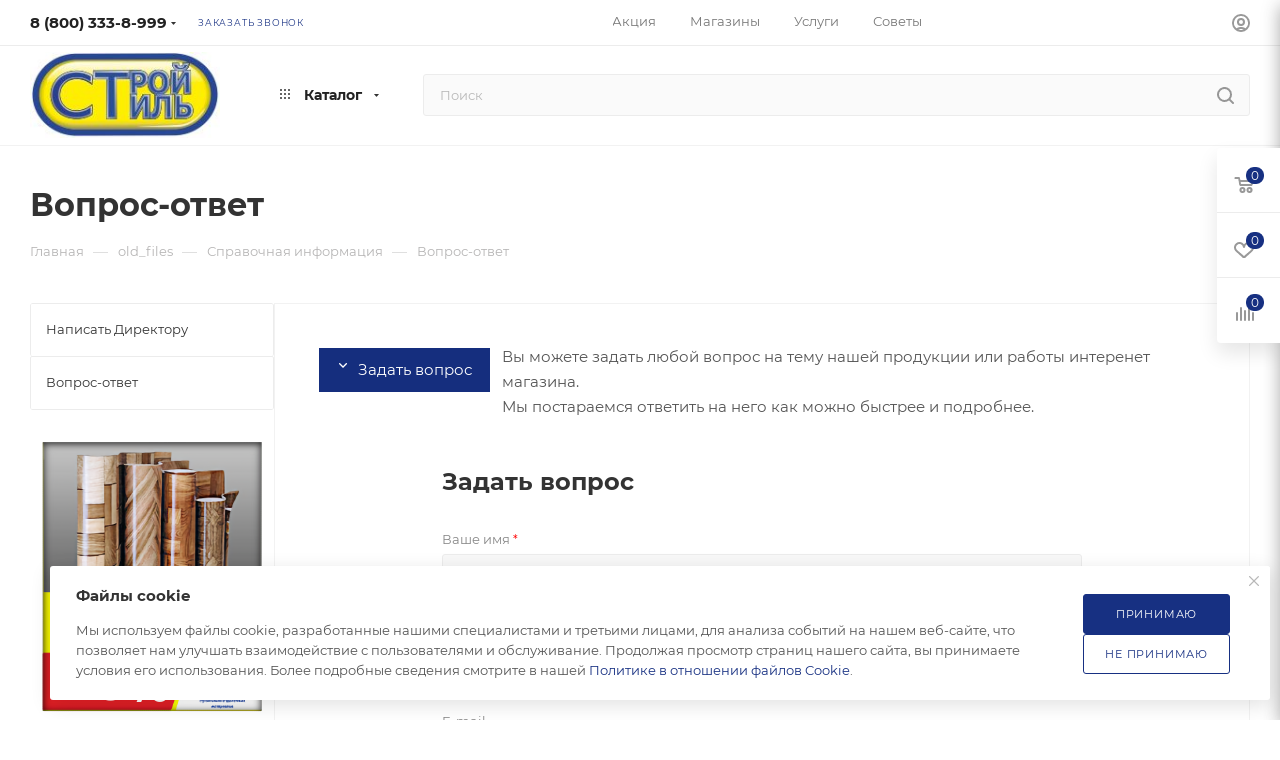

--- FILE ---
content_type: text/html; charset=UTF-8
request_url: https://stroistil.net/old-files/info/faq/
body_size: 95891
content:
<!DOCTYPE html>
<html xmlns="http://www.w3.org/1999/xhtml" xml:lang="ru" lang="ru"  >
<head>
	<title>Вопрос-ответ</title>
	<meta name="viewport" content="initial-scale=1.0, width=device-width, maximum-scale=1" />
	<meta name="HandheldFriendly" content="true" />
	<meta name="yes" content="yes" />
	<meta name="apple-mobile-web-app-status-bar-style" content="black" />
	<meta name="SKYPE_TOOLBAR" content="SKYPE_TOOLBAR_PARSER_COMPATIBLE" />
	<meta http-equiv="Content-Type" content="text/html; charset=UTF-8" />
<meta name="keywords" content="инструмент, купить инструмент, электроинструмент, бензоинструмент" />
<meta name="description" content="Мы предлагаем широкий ассортимент качественного инструмента и садовой техники по адекватным ценам." />
<link href="/bitrix/js/ui/design-tokens/dist/ui.design-tokens.min.css?172615599423463"  rel="stylesheet" />
<link href="/bitrix/cache/css/s1/aspro_max/default_845146156e3d2a7c35bac0c2e3658d57/default_845146156e3d2a7c35bac0c2e3658d57_v1.css?1759276654372"  rel="stylesheet" />
<link href="/bitrix/cache/css/s1/aspro_max/default_c7b389720dfd40617c3db1b069e283f1/default_c7b389720dfd40617c3db1b069e283f1_v1.css?1759266145481"  rel="stylesheet" />
<link href="/bitrix/cache/css/s1/aspro_max/template_3090eb551827f6f750c13af9cd4a5c33/template_3090eb551827f6f750c13af9cd4a5c33_v1.css?17623825171173864"  data-template-style="true" rel="stylesheet" />
<link href="/bitrix/panel/main/popup.min.css?167208896420774"  data-template-style="true"  rel="stylesheet" />
<script>if(!window.BX)window.BX={};if(!window.BX.message)window.BX.message=function(mess){if(typeof mess==='object'){for(let i in mess) {BX.message[i]=mess[i];} return true;}};</script>
<script>(window.BX||top.BX).message({"JS_CORE_LOADING":"Загрузка...","JS_CORE_NO_DATA":"- Нет данных -","JS_CORE_WINDOW_CLOSE":"Закрыть","JS_CORE_WINDOW_EXPAND":"Развернуть","JS_CORE_WINDOW_NARROW":"Свернуть в окно","JS_CORE_WINDOW_SAVE":"Сохранить","JS_CORE_WINDOW_CANCEL":"Отменить","JS_CORE_WINDOW_CONTINUE":"Продолжить","JS_CORE_H":"ч","JS_CORE_M":"м","JS_CORE_S":"с","JSADM_AI_HIDE_EXTRA":"Скрыть лишние","JSADM_AI_ALL_NOTIF":"Показать все","JSADM_AUTH_REQ":"Требуется авторизация!","JS_CORE_WINDOW_AUTH":"Войти","JS_CORE_IMAGE_FULL":"Полный размер"});</script>
<script src="/bitrix/js/main/core/core.min.js?1759265594229643"></script>
<script>BX.Runtime.registerExtension({"name":"main.core","namespace":"BX","loaded":true});</script>
<script>BX.setJSList(["\/bitrix\/js\/main\/core\/core_ajax.js","\/bitrix\/js\/main\/core\/core_promise.js","\/bitrix\/js\/main\/polyfill\/promise\/js\/promise.js","\/bitrix\/js\/main\/loadext\/loadext.js","\/bitrix\/js\/main\/loadext\/extension.js","\/bitrix\/js\/main\/polyfill\/promise\/js\/promise.js","\/bitrix\/js\/main\/polyfill\/find\/js\/find.js","\/bitrix\/js\/main\/polyfill\/includes\/js\/includes.js","\/bitrix\/js\/main\/polyfill\/matches\/js\/matches.js","\/bitrix\/js\/ui\/polyfill\/closest\/js\/closest.js","\/bitrix\/js\/main\/polyfill\/fill\/main.polyfill.fill.js","\/bitrix\/js\/main\/polyfill\/find\/js\/find.js","\/bitrix\/js\/main\/polyfill\/matches\/js\/matches.js","\/bitrix\/js\/main\/polyfill\/core\/dist\/polyfill.bundle.js","\/bitrix\/js\/main\/core\/core.js","\/bitrix\/js\/main\/polyfill\/intersectionobserver\/js\/intersectionobserver.js","\/bitrix\/js\/main\/lazyload\/dist\/lazyload.bundle.js","\/bitrix\/js\/main\/polyfill\/core\/dist\/polyfill.bundle.js","\/bitrix\/js\/main\/parambag\/dist\/parambag.bundle.js"]);
</script>
<script>BX.Runtime.registerExtension({"name":"ui.dexie","namespace":"BX.DexieExport","loaded":true});</script>
<script>BX.Runtime.registerExtension({"name":"ls","namespace":"window","loaded":true});</script>
<script>BX.Runtime.registerExtension({"name":"fx","namespace":"window","loaded":true});</script>
<script>BX.Runtime.registerExtension({"name":"fc","namespace":"window","loaded":true});</script>
<script>BX.Runtime.registerExtension({"name":"pull.protobuf","namespace":"BX","loaded":true});</script>
<script>BX.Runtime.registerExtension({"name":"rest.client","namespace":"window","loaded":true});</script>
<script>(window.BX||top.BX).message({"pull_server_enabled":"Y","pull_config_timestamp":1759265566,"shared_worker_allowed":"Y","pull_guest_mode":"N","pull_guest_user_id":0,"pull_worker_mtime":1746176685});(window.BX||top.BX).message({"PULL_OLD_REVISION":"Для продолжения корректной работы с сайтом необходимо перезагрузить страницу."});</script>
<script>BX.Runtime.registerExtension({"name":"pull.client","namespace":"BX","loaded":true});</script>
<script>BX.Runtime.registerExtension({"name":"pull","namespace":"window","loaded":true});</script>
<script>BX.Runtime.registerExtension({"name":"aspro_bootstrap","namespace":"window","loaded":true});</script>
<script>BX.Runtime.registerExtension({"name":"aspro_logo","namespace":"window","loaded":true});</script>
<script>(window.BX||top.BX).message({"CT_BST_SEARCH_BUTTON2":"Найти","SEARCH_IN_SITE_FULL":"По всему сайту","SEARCH_IN_SITE":"Везде","SEARCH_IN_CATALOG_FULL":"По каталогу","SEARCH_IN_CATALOG":"Каталог"});</script>
<script>BX.Runtime.registerExtension({"name":"aspro_searchtitle","namespace":"window","loaded":true});</script>
<script>BX.Runtime.registerExtension({"name":"aspro_line_block","namespace":"window","loaded":true});</script>
<script>BX.Runtime.registerExtension({"name":"aspro_mega_menu","namespace":"window","loaded":true});</script>
<script>BX.Runtime.registerExtension({"name":"aspro_jquery.validate","namespace":"window","loaded":true});</script>
<script>BX.Runtime.registerExtension({"name":"aspro_validate","namespace":"window","loaded":true});</script>
<script>BX.Runtime.registerExtension({"name":"aspro_jquery.uniform","namespace":"window","loaded":true});</script>
<script>BX.Runtime.registerExtension({"name":"aspro_phone_input","namespace":"window","loaded":true});</script>
<script>BX.Runtime.registerExtension({"name":"aspro_phone_mask","namespace":"window","loaded":true});</script>
<script>BX.Runtime.registerExtension({"name":"ui.design-tokens","namespace":"window","loaded":true});</script>
<script>BX.Runtime.registerExtension({"name":"main.pageobject","namespace":"BX","loaded":true});</script>
<script>(window.BX||top.BX).message({"JS_CORE_LOADING":"Загрузка...","JS_CORE_NO_DATA":"- Нет данных -","JS_CORE_WINDOW_CLOSE":"Закрыть","JS_CORE_WINDOW_EXPAND":"Развернуть","JS_CORE_WINDOW_NARROW":"Свернуть в окно","JS_CORE_WINDOW_SAVE":"Сохранить","JS_CORE_WINDOW_CANCEL":"Отменить","JS_CORE_WINDOW_CONTINUE":"Продолжить","JS_CORE_H":"ч","JS_CORE_M":"м","JS_CORE_S":"с","JSADM_AI_HIDE_EXTRA":"Скрыть лишние","JSADM_AI_ALL_NOTIF":"Показать все","JSADM_AUTH_REQ":"Требуется авторизация!","JS_CORE_WINDOW_AUTH":"Войти","JS_CORE_IMAGE_FULL":"Полный размер"});</script>
<script>BX.Runtime.registerExtension({"name":"window","namespace":"window","loaded":true});</script>
<script type="extension/settings" data-extension="currency.currency-core">{"region":"ru"}</script>
<script>BX.Runtime.registerExtension({"name":"currency.currency-core","namespace":"BX.Currency","loaded":true});</script>
<script>BX.Runtime.registerExtension({"name":"currency","namespace":"window","loaded":true});</script>
<script>(window.BX||top.BX).message({"LANGUAGE_ID":"ru","FORMAT_DATE":"DD.MM.YYYY","FORMAT_DATETIME":"DD.MM.YYYY HH:MI:SS","COOKIE_PREFIX":"BITRIX_SM","SERVER_TZ_OFFSET":"10800","UTF_MODE":"Y","SITE_ID":"s1","SITE_DIR":"\/","USER_ID":"","SERVER_TIME":1768881686,"USER_TZ_OFFSET":0,"USER_TZ_AUTO":"Y","bitrix_sessid":"1e384e51fd47ea1bc18039d3e0ddd5e9"});</script>

<script  src="/bitrix/cache/js/s1/aspro_max/kernel_main/kernel_main_v1.js?1759666717196391"></script>
<script src="/bitrix/js/ui/dexie/dist/dexie.bundle.min.js?1759265573102530"></script>
<script src="/bitrix/js/main/core/core_ls.min.js?17422735782683"></script>
<script src="/bitrix/js/main/core/core_frame_cache.min.js?175926557410481"></script>
<script src="/bitrix/js/pull/protobuf/protobuf.min.js?163360370876433"></script>
<script src="/bitrix/js/pull/protobuf/model.min.js?163360370814190"></script>
<script src="/bitrix/js/rest/client/rest.client.min.js?16336037079240"></script>
<script src="/bitrix/js/pull/client/pull.client.min.js?174617668649849"></script>
<script src="/bitrix/js/main/ajax.js?163360370635509"></script>
<script src="/bitrix/js/currency/currency-core/dist/currency-core.bundle.min.js?17261558944569"></script>
<script src="/bitrix/js/currency/core_currency.min.js?1726155894835"></script>
<script>BX.setJSList(["\/bitrix\/js\/main\/session.js","\/bitrix\/js\/main\/pageobject\/dist\/pageobject.bundle.js","\/bitrix\/js\/main\/core\/core_window.js","\/bitrix\/js\/main\/date\/main.date.js","\/bitrix\/js\/main\/core\/core_date.js","\/bitrix\/js\/main\/utils.js","\/bitrix\/js\/main\/core\/core_fx.js","\/bitrix\/js\/main\/dd.js","\/bitrix\/js\/main\/core\/core_uf.js","\/bitrix\/js\/main\/core\/core_dd.js","\/bitrix\/js\/main\/core\/core_tooltip.js","\/bitrix\/templates\/aspro_max\/vendor\/js\/bootstrap.js","\/bitrix\/templates\/aspro_max\/js\/jquery.actual.min.js","\/bitrix\/templates\/aspro_max\/vendor\/js\/ripple.js","\/bitrix\/templates\/aspro_max\/js\/browser.js","\/bitrix\/templates\/aspro_max\/vendor\/js\/sticky-sidebar.js","\/bitrix\/templates\/aspro_max\/js\/jquery.alphanumeric.js","\/bitrix\/templates\/aspro_max\/js\/jquery.cookie.js","\/bitrix\/templates\/aspro_max\/js\/mobile.js","\/bitrix\/templates\/aspro_max\/js\/main.js","\/bitrix\/templates\/aspro_max\/js\/blocks\/blocks.js","\/bitrix\/templates\/aspro_max\/js\/logo.min.js","\/bitrix\/templates\/aspro_max\/js\/autoload\/dropdown-product.js","\/bitrix\/templates\/aspro_max\/js\/autoload\/item-action.js","\/bitrix\/templates\/aspro_max\/js\/autoload\/select_offer_load.js","\/bitrix\/templates\/aspro_max\/js\/jquery.validate.js","\/bitrix\/templates\/aspro_max\/js\/conditional\/validation.js","\/bitrix\/templates\/aspro_max\/js\/jquery.uniform.min.js","\/bitrix\/components\/bitrix\/search.title\/script.js","\/bitrix\/templates\/aspro_max\/components\/bitrix\/search.title\/mega_menu\/script.js","\/bitrix\/templates\/aspro_max\/js\/searchtitle.js","\/bitrix\/templates\/aspro_max\/components\/bitrix\/menu\/menu_in_burger\/script.js","\/bitrix\/templates\/aspro_max\/js\/mega_menu.js","\/bitrix\/templates\/aspro_max\/components\/bitrix\/search.title\/corp\/script.js","\/bitrix\/templates\/aspro_max\/components\/bitrix\/menu\/top\/script.js","\/bitrix\/templates\/aspro_max\/components\/bitrix\/news.list\/banners\/script.js","\/bitrix\/templates\/aspro_max\/components\/bitrix\/menu\/bottom\/script.js","\/bitrix\/templates\/aspro_max\/components\/bitrix\/search.title\/fixed\/script.js","\/bitrix\/templates\/aspro_max\/js\/custom.js","\/bitrix\/templates\/aspro_max\/js\/phone\/phone_input.js","\/bitrix\/templates\/aspro_max\/js\/jquery.inputmask.bundle.min.js","\/bitrix\/templates\/aspro_max\/components\/bitrix\/subscribe.edit\/footer\/script.js"]);</script>
<script>BX.setCSSList(["\/bitrix\/templates\/aspro_max\/css\/fonts\/montserrat\/css\/montserrat.min.css","\/bitrix\/templates\/aspro_max\/css\/blocks\/dark-light-theme.css","\/bitrix\/templates\/aspro_max\/css\/colored.css","\/bitrix\/templates\/aspro_max\/vendor\/css\/bootstrap.css","\/bitrix\/templates\/aspro_max\/css\/styles.css","\/bitrix\/templates\/aspro_max\/css\/blocks\/blocks.css","\/bitrix\/templates\/aspro_max\/css\/blocks\/common.blocks\/counter-state\/counter-state.css","\/bitrix\/templates\/aspro_max\/css\/menu.css","\/bitrix\/templates\/aspro_max\/css\/catalog.css","\/bitrix\/templates\/aspro_max\/vendor\/css\/ripple.css","\/bitrix\/templates\/aspro_max\/css\/stores.css","\/bitrix\/templates\/aspro_max\/css\/yandex_map.css","\/bitrix\/templates\/aspro_max\/css\/header_fixed.css","\/bitrix\/templates\/aspro_max\/ajax\/ajax.css","\/bitrix\/templates\/aspro_max\/css\/searchtitle.css","\/bitrix\/templates\/aspro_max\/css\/blocks\/line-block.min.css","\/bitrix\/templates\/aspro_max\/css\/mega_menu.css","\/bitrix\/templates\/aspro_max\/components\/bitrix\/menu\/top\/style.css","\/bitrix\/templates\/aspro_max\/components\/bitrix\/breadcrumb\/main\/style.css","\/bitrix\/templates\/aspro_max\/css\/left_block_main_page.css","\/bitrix\/templates\/aspro_max\/components\/bitrix\/menu\/left_menu\/style.css","\/bitrix\/templates\/aspro_max\/css\/footer.css","\/bitrix\/components\/aspro\/marketing.popup\/templates\/max\/style.css","\/bitrix\/templates\/aspro_max\/styles.css","\/bitrix\/templates\/aspro_max\/template_styles.css","\/bitrix\/templates\/aspro_max\/css\/header.css","\/bitrix\/templates\/aspro_max\/css\/media.css","\/bitrix\/templates\/aspro_max\/css\/h1-bold.css","\/bitrix\/templates\/aspro_max\/themes\/custom_s1\/theme.css","\/bitrix\/templates\/aspro_max\/css\/widths\/width-1.css","\/bitrix\/templates\/aspro_max\/css\/fonts\/font-10.css","\/bitrix\/templates\/aspro_max\/css\/custom.css","\/bitrix\/templates\/aspro_max\/components\/bitrix\/form.result.new\/inline\/style.css","\/bitrix\/templates\/aspro_max\/components\/bitrix\/subscribe.edit\/footer\/style.css"]);</script>
<!-- BEGIN JIVOSITE CODE -->
        <script>
            (function(){
                var widget_id = '0vuL44w2wt';
                var s = document.createElement('script');
                s.type = 'text/javascript';
                s.async = true;
                s.src = '//code.jivosite.com/script/widget/'+widget_id;
                var ss = document.getElementsByTagName('script')[0];
                ss.parentNode.insertBefore(s, ss);
            })();
        </script>
        <!-- END JIVOSITE CODE -->
<script>void 0===BX.Aspro?.Captcha&&(BX.namespace("Aspro.Captcha"),(()=>{const e="captchaApiLoader";let t={};BX.Aspro.Captcha=new class{constructor(){}get options(){return JSON.parse(JSON.stringify(t.options))}get params(){let e=t.options.params;return JSON.parse(JSON.stringify(e))}get key(){return t.options.key}get hl(){return t.options.params.hl}get type(){return t.options.type}isYandexSmartCaptcha(){return"ya.smartcaptcha"==this.type}isGoogleRecaptcha(){return!this.isYandexSmartCaptcha()}isGoogleRecaptcha3(){return this.isGoogleRecaptcha()&&3==t.options.ver}isInvisible(){return this.isYandexSmartCaptcha()?t.options.params.invisible:this.isGoogleRecaptcha()&&!this.isGoogleRecaptcha3()?"invisible"==t.options.params.size:void 0}get className(){return this.isYandexSmartCaptcha()?"smart-captcha":this.isGoogleRecaptcha()?"g-recaptcha":""}get selector(){return"."+this.className}get clientResponseSelector(){return this.isYandexSmartCaptcha()?'[name="smart-token"]':this.isGoogleRecaptcha()?".g-recaptcha-response":""}get api(){return this.isYandexSmartCaptcha()?window.smartCaptcha||null:this.isGoogleRecaptcha()&&window.grecaptcha||null}getApiResponse(e){return void 0!==e?this.api.getResponse(e):""}init(e){t.options||(t.options="object"==typeof e&&e?e:{},window.onLoadCaptcha=window.onLoadCaptcha||this.onLoad.bind(this),window.renderCaptcha=window.renderCaptcha||this.render.bind(this),window.onPassedCaptcha=window.onPassedCaptcha||this.onPassed.bind(this),window.renderRecaptchaById=window.renderRecaptchaById||window.renderCaptcha,this.isYandexSmartCaptcha()&&(window.asproRecaptcha=t.options),this.isGoogleRecaptcha()&&(window.asproRecaptcha.params={sitekey:t.options.key,recaptchaLang:t.options.params.hl,callback:t.options.params.callback},this.isGoogleRecaptcha3()||(window.asproRecaptcha.params.recaptchaSize=t.options.params.size,window.asproRecaptcha.params.recaptchaColor=t.options.params.theme,window.asproRecaptcha.params.recaptchaLogoShow=t.options.params.showLogo,window.asproRecaptcha.params.recaptchaBadge=t.options.params.badge)))}load(){return t.loadPromise=t.loadPromise||new Promise(((a,s)=>{try{if(t.onResolveLoadPromise=()=>{a()},document.getElementById(e))throw"Another Api loader already exists";let s=document.createElement("script");s.id=e,this.isYandexSmartCaptcha()?s.src="https://smartcaptcha.yandexcloud.net/captcha.js?render=onload&onload=onLoadCaptcha":s.src="//www.google.com/recaptcha/api.js?hl="+this.hl+"&onload=onLoadCaptcha&render="+(this.isGoogleRecaptcha3()?this.key:"explicit"),document.head.appendChild(s)}catch(e){s(e)}})),t.loadPromise}onLoad(){"function"==typeof t.onResolveLoadPromise&&t.onResolveLoadPromise()}validate(e){if(e){let t=e.closest("form")?.querySelector(this.selector);if(t){let e=t.getAttribute("data-widgetid");if(void 0!==e)return""!=this.getApiResponse(e)}}return!0}onPassed(e){e&&document.querySelectorAll(this.selector).forEach((t=>{let a=t.getAttribute("data-widgetid");if(void 0!==a){if(this.getApiResponse(a)==e){let a=t.closest("form");if(a)if(this.isInvisible()){let t=this.clientResponseSelector;a.querySelector(t)&&!a.querySelector(t).value&&(a.querySelector(t).value=e),document.querySelectorAll('iframe[src*="recaptcha"]').forEach((e=>{let t=e.parentElement?.parentElement;t&&(t.classList.contains("grecaptcha-badge")||(t.style.width="100%"))})),"one_click_buy_form"==a.getAttribute("id")?BX.submit(BX("one_click_buy_form")):"form_comment"==a.getAttribute("name")?BX.submit(BX("form_comment")):-1!==a.getAttribute("id")?.indexOf("auth-page-form")?BX.submit(a):a.submit()}else this.Replacer.addValidationInput(a),a.querySelector("input.recaptcha")&&this.api&&$(a.querySelector("input.recaptcha")).valid()}}}))}onSubmit(e){return new Promise(((t,a)=>{try{if("object"==typeof e&&e&&e.form&&this.api){let a=e.form.querySelector(this.selector);if(a){let s=a.getAttribute("data-widgetid");if(void 0!==s){let a=this.clientResponseSelector;e.form.querySelector(a)&&!e.form.querySelector(a).value&&(e.form.closest(".form")&&e.form.closest(".form").classList.add("sending"),this.isInvisible()?(this.api.execute(s),t(!1)):this.isGoogleRecaptcha3()&&(this.api.execute(this.key,{action:"maxscore"}).then((t=>{e.form.querySelector(a).value=t,"one_click_buy_form"==e.form.getAttribute("id")?BX.submit(BX("one_click_buy_form")):"form_comment"==e.form.getAttribute("name")?BX.submit(BX("form_comment")):-1!==e.form.getAttribute("id")?.indexOf("auth-page-form")?BX.submit(e.form):e.form.submit()})),t(!1)))}}}t(!0)}catch(e){a(e)}}))}render(e){return new Promise(((t,a)=>{this.load().then((()=>{try{if(!this.api)throw"Captcha api not loaded";const a=a=>{if(!a.classList.contains(this.className))throw"Node is not a captcha #"+e;let s;this.isGoogleRecaptcha3()?(a.innerHTML='<textarea class="g-recaptcha-response" style="display:none;resize:0;" name="g-recaptcha-response"></textarea>',t(a)):(a.children.length&&t(a),s=this.api.render(a,this.params),a.setAttribute("data-widgetid",s),t(a))};let s=document.getElementById(e);if(s)a(s);else{let t=0;const o=setInterval((()=>{if(s=document.getElementById(e),s)clearInterval(o),a(s);else if(++t>=10)throw clearInterval(o),"Captcha not finded #"+e}),100)}}catch(e){a(e)}})).catch((e=>{a(e)}))}))}reset(){(this.isGoogleRecaptcha()||this.isYandexSmartCaptcha())&&this.api.reset()}};BX.Aspro.Captcha.Replacer=new class{constructor(){this.bindEvents()}bindEvents(){BX.addCustomEvent(window,"onRenderCaptcha",BX.proxy(this.replace,this)),BX.addCustomEvent(window,"onAjaxSuccess",BX.proxy(this.replace,this))}replace(e){try{this.fixExists();let e=this.getForms();for(let t=0;t<e.length;++t){let a=e[t];this.hideLabel(a),this.removeReload(a),BX.Aspro.Captcha.isGoogleRecaptcha3()&&this.hideRow(a),BX.Aspro.Captcha.isGoogleRecaptcha3()||BX.Aspro.Captcha.isInvisible()||this.addValidationInput(a);let s=this.getInputs(a);for(let e=0;e<s.length;++e)this.replaceInput(s[e]);let o=this.getImages(a);for(let e=0;e<o.length;++e)this.hideImage(o[e])}return!0}catch(e){return!1}}fixExists(){let e=document.getElementsByClassName(BX.Aspro.Captcha.className);if(e.length)for(let t=0;t<e.length;++t){let a=e[t],s=a.id;if("string"==typeof s&&0!==s.length){let e=a.closest("form");if(e&&(this.hideLabel(e),this.removeReload(e),BX.Aspro.Captcha.isGoogleRecaptcha()&&BX.Aspro.Captcha.isGoogleRecaptcha3()&&this.hideRow(e),BX.Aspro.Captcha.isGoogleRecaptcha3()||BX.Aspro.Captcha.isInvisible()||this.addValidationInput(e),BX.Aspro.Captcha.isYandexSmartCaptcha()||!BX.Aspro.Captcha.isGoogleRecaptcha3())){let e=a.closest(".captcha-row");e&&(BX.Aspro.Captcha.isYandexSmartCaptcha()?BX.Aspro.Captcha.isInvisible()&&e.classList.add((BX.Aspro.Captcha.params.hideShield,"n"),BX.Aspro.Captcha.params.shieldPosition):e.classList.add("logo_captcha_"+BX.Aspro.Captcha.params.showLogo,window.BX.Aspro.Captcha.params.badge),BX.Aspro.Captcha.isInvisible()&&e.classList.add("invisible"),e.querySelector(".captcha_image")?.classList.add("recaptcha_tmp_img"),e.querySelector(".captcha_input")?.classList.add("recaptcha_text"))}}}}getForms(){let e=[],t=this.getInputs();for(let a=0;a<t.length;++a){let s=t[a].closest("form");s&&e.push(s)}return e}getInputs(e=null){let t=[];return(e=e||document).querySelectorAll('form input[name="captcha_word"]').forEach((e=>{t.push(e)})),t}getImages(e=null){let t=[];return(e=e||document).querySelectorAll("img[src]").forEach((e=>{(/\/bitrix\/tools\/captcha.php\?(captcha_code|captcha_sid)=[^>]*?/i.test(e.src)||"captcha"===e.id)&&t.push(e)})),t}replaceInput(e){if(!e)return;let t="recaptcha-dynamic-"+(new Date).getTime();if(null!==document.getElementById(t)){let e=!1,a=null,s=65535;do{a=Math.floor(Math.random()*s),e=null!==document.getElementById(t+a)}while(e);t+=a}let a=document.createElement("div");a.id=t,a.className=BX.Aspro.Captcha.className,a.setAttribute("data-sitekey",BX.Aspro.Captcha.key),e.parentNode&&(e.parentNode.classList.add("recaptcha_text"),e.parentNode.replaceChild(a,e)),BX.Aspro.Captcha.render(t)}hideImage(e){if(!e)return;e.style.display="none";e.setAttribute("src","[data-uri]"),e.parentNode&&e.parentNode.classList.add("recaptcha_tmp_img")}hideLabel(e=null){(e=e||document).querySelectorAll(".captcha-row label:not(.error)").forEach((e=>{e.style.display="none"}))}removeReload(e=null){(e=e||document).querySelectorAll(".captcha-row .refresh").forEach((e=>{e.remove()})),e.querySelectorAll(".captcha_reload").forEach((e=>{e.remove()}))}hideRow(e=null){(e=e||document).querySelectorAll(".captcha-row").forEach((e=>{e.style.display="none"}))}addValidationInput(e=null){(e=e||document).querySelectorAll(".captcha-row").forEach((e=>{e.querySelector("input.recaptcha")||e.appendChild(BX.create({tag:"input",attrs:{type:"text",class:"recaptcha"},html:""}))}))}}})());</script>
<script>window['asproRecaptcha'] = {"type":"g.recaptcha","key":"6Le_cgAVAAAAAEf0BhNaOKjagdU4maSbOvUR2NDY","ver":"2","params":{"sitekey":"6Le_cgAVAAAAAEf0BhNaOKjagdU4maSbOvUR2NDY","hl":"ru","callback":"onPassedCaptcha","theme":"light","showLogo":"y","size":"normal","badge":"bottomright"}};</script><script>BX.Aspro.Captcha.init({"type":"g.recaptcha","key":"6Le_cgAVAAAAAEf0BhNaOKjagdU4maSbOvUR2NDY","ver":"2","params":{"sitekey":"6Le_cgAVAAAAAEf0BhNaOKjagdU4maSbOvUR2NDY","hl":"ru","callback":"onPassedCaptcha","theme":"light","showLogo":"y","size":"normal","badge":"bottomright"}});</script>
<script>
					(function () {
						"use strict";
						var counter = function ()
						{
							var cookie = (function (name) {
								var parts = ("; " + document.cookie).split("; " + name + "=");
								if (parts.length == 2) {
									try {return JSON.parse(decodeURIComponent(parts.pop().split(";").shift()));}
									catch (e) {}
								}
							})("BITRIX_CONVERSION_CONTEXT_s1");
							if (cookie && cookie.EXPIRE >= BX.message("SERVER_TIME"))
								return;
							var request = new XMLHttpRequest();
							request.open("POST", "/bitrix/tools/conversion/ajax_counter.php", true);
							request.setRequestHeader("Content-type", "application/x-www-form-urlencoded");
							request.send(
								"SITE_ID="+encodeURIComponent("s1")+
								"&sessid="+encodeURIComponent(BX.bitrix_sessid())+
								"&HTTP_REFERER="+encodeURIComponent(document.referrer)
							);
						};
						if (window.frameRequestStart === true)
							BX.addCustomEvent("onFrameDataReceived", counter);
						else
							BX.ready(counter);
					})();
				</script>
<script>BX.message({'PORTAL_WIZARD_NAME':'Аспро: Максимум - интернет-магазин','PORTAL_WIZARD_DESC':'Аспро: Максимум - интернет магазин с поддержкой современных технологий: BigData, композитный сайт, фасетный поиск, адаптивная верстка','ASPRO_MAX_MOD_INST_OK':'Поздравляем, модуль «Аспро: Максимум - интернет-магазин» успешно установлен!<br />\nДля установки готового сайта, пожалуйста перейдите <a href=\'/bitrix/admin/wizard_list.php?lang=ru\'>в список мастеров<\/a> <br />и выберите пункт «Установить» в меню мастера aspro:max','ASPRO_MAX_MOD_UNINST_OK':'Удаление модуля успешно завершено','ASPRO_MAX_SCOM_INSTALL_NAME':'Аспро: Максимум - интернет-магазин','ASPRO_MAX_SCOM_INSTALL_DESCRIPTION':'Мастер создания интернет-магазина «Аспро: Максимум - интернет-магазин»','ASPRO_MAX_SCOM_INSTALL_TITLE':'Установка модуля \"Аспро: Максимум\"','ASPRO_MAX_SCOM_UNINSTALL_TITLE':'Удаление модуля \"Аспро: Максимум\"','ASPRO_MAX_SPER_PARTNER':'Аспро','ASPRO_MAX_PARTNER_URI':'http://www.aspro.ru','OPEN_WIZARDS_LIST':'Открыть список мастеров','ASPRO_MAX_INSTALL_SITE':'Установить готовый сайт','PHONE':'Телефон','FAST_VIEW':'Быстрый просмотр','TABLES_SIZE_TITLE':'Подбор размера','SOCIAL':'Социальные сети','DESCRIPTION':'Описание магазина','ITEMS':'Товары','LOGO':'Логотип','REGISTER_INCLUDE_AREA':'Текст о регистрации','AUTH_INCLUDE_AREA':'Текст об авторизации','FRONT_IMG':'Изображение компании','EMPTY_CART':'пуста','CATALOG_VIEW_MORE':'... Показать все','CATALOG_VIEW_LESS':'... Свернуть','JS_REQUIRED':'Заполните это поле','JS_FORMAT':'Неверный формат','JS_FILE_EXT':'Недопустимое расширение файла','JS_PASSWORD_COPY':'Пароли не совпадают','JS_PASSWORD_LENGTH':'Минимум 6 символов','JS_ERROR':'Неверно заполнено поле','JS_FILE_SIZE':'Максимальный размер 5мб','JS_FILE_BUTTON_NAME':'Выберите файл','JS_FILE_DEFAULT':'Прикрепите файл','JS_DATE':'Некорректная дата','JS_DATETIME':'Некорректная дата/время','JS_REQUIRED_LICENSES':'Согласитесь с условиями','JS_REQUIRED_OFFER':'Согласитесь с условиями','LICENSE_PROP':'Согласие на обработку персональных данных','LOGIN_LEN':'Введите минимум {0} символа','FANCY_CLOSE':'Закрыть','FANCY_NEXT':'Следующий','FANCY_PREV':'Предыдущий','TOP_AUTH_REGISTER':'Регистрация','CALLBACK':'Заказать звонок','ASK':'Задать вопрос','REVIEW':'Оставить отзыв','S_CALLBACK':'Заказать звонок','UNTIL_AKC':'До конца акции','TITLE_QUANTITY_BLOCK':'Остаток','TITLE_QUANTITY':'шт','TOTAL_SUMM_ITEM':'Общая стоимость ','SUBSCRIBE_SUCCESS':'Вы успешно подписались','RECAPTCHA_TEXT':'Подтвердите, что вы не робот','JS_RECAPTCHA_ERROR':'Пройдите проверку','COUNTDOWN_SEC':'сек','COUNTDOWN_MIN':'мин','COUNTDOWN_HOUR':'час','COUNTDOWN_DAY0':'дн','COUNTDOWN_DAY1':'дн','COUNTDOWN_DAY2':'дн','COUNTDOWN_WEAK0':'Недель','COUNTDOWN_WEAK1':'Неделя','COUNTDOWN_WEAK2':'Недели','COUNTDOWN_MONTH0':'Месяцев','COUNTDOWN_MONTH1':'Месяц','COUNTDOWN_MONTH2':'Месяца','COUNTDOWN_YEAR0':'Лет','COUNTDOWN_YEAR1':'Год','COUNTDOWN_YEAR2':'Года','COUNTDOWN_COMPACT_SEC':'с','COUNTDOWN_COMPACT_MIN':'м','COUNTDOWN_COMPACT_HOUR':'ч','COUNTDOWN_COMPACT_DAY':'д','COUNTDOWN_COMPACT_WEAK':'н','COUNTDOWN_COMPACT_MONTH':'м','COUNTDOWN_COMPACT_YEAR0':'л','COUNTDOWN_COMPACT_YEAR1':'г','CATALOG_PARTIAL_BASKET_PROPERTIES_ERROR':'Заполнены не все свойства у добавляемого товара','CATALOG_EMPTY_BASKET_PROPERTIES_ERROR':'Выберите свойства товара, добавляемые в корзину в параметрах компонента','CATALOG_ELEMENT_NOT_FOUND':'Элемент не найден','ERROR_ADD2BASKET':'Ошибка добавления товара в корзину','CATALOG_SUCCESSFUL_ADD_TO_BASKET':'Успешное добавление товара в корзину','ERROR_BASKET_TITLE':'Ошибка корзины','ERROR_BASKET_PROP_TITLE':'Выберите свойства, добавляемые в корзину','ERROR_BASKET_BUTTON':'Выбрать','BASKET_TOP':'Корзина в шапке','ERROR_ADD_DELAY_ITEM':'Ошибка отложенной корзины','VIEWED_TITLE':'Ранее вы смотрели','VIEWED_BEFORE':'Ранее вы смотрели','BEST_TITLE':'Лучшие предложения','CT_BST_SEARCH_BUTTON':'Поиск','CT_BST_SEARCH2_BUTTON':'Найти','BASKET_PRINT_BUTTON':'Распечатать','BASKET_CLEAR_ALL_BUTTON':'Очистить','BASKET_QUICK_ORDER_BUTTON':'Быстрый заказ','BASKET_CONTINUE_BUTTON':'Продолжить покупки','BASKET_ORDER_BUTTON':'Оформить заказ','SHARE_BUTTON':'Поделиться','BASKET_CHANGE_TITLE':'Ваш заказ','BASKET_CHANGE_LINK':'Изменить','MORE_INFO_SKU':'Купить','FROM':'от','BEFORE':'до','TITLE_BLOCK_VIEWED_NAME':'Ранее вы смотрели','T_BASKET':'Корзина','FILTER_EXPAND_VALUES':'Показать все','FILTER_HIDE_VALUES':'Свернуть','FULL_ORDER':'Полный заказ','CUSTOM_COLOR_CHOOSE':'Выбрать','CUSTOM_COLOR_CANCEL':'Отмена','S_MOBILE_MENU':'Меню','MAX_T_MENU_BACK':'Назад','MAX_T_MENU_CALLBACK':'Обратная связь','MAX_T_MENU_CONTACTS_TITLE':'Будьте на связи','SEARCH_TITLE':'Поиск','SEARCH_VALUES_EMPTY_TITLE':'Ничего не нашлось','SOCIAL_TITLE':'Оставайтесь на связи','HEADER_SCHEDULE':'Время работы','SEO_TEXT':'SEO описание','COMPANY_IMG':'Картинка компании','COMPANY_TEXT':'Описание компании','CONFIG_SAVE_SUCCESS':'Настройки сохранены','CONFIG_SAVE_FAIL':'Ошибка сохранения настроек','ITEM_ECONOMY':'Экономия','ITEM_ARTICLE':'Артикул: ','JS_FORMAT_ORDER':'имеет неверный формат','JS_BASKET_COUNT_TITLE':'В корзине товаров на SUMM','POPUP_VIDEO':'Видео','POPUP_GIFT_TEXT':'Нашли что-то особенное? Намекните другу о подарке!','ORDER_FIO_LABEL':'Ф.И.О.','ORDER_PHONE_LABEL':'Телефон','ORDER_REGISTER_BUTTON':'Регистрация','PRICES_TYPE':'Варианты цен','FILTER_HELPER_VALUES':' знач.','SHOW_MORE_SCU_MAIN':'Еще #COUNT#','SHOW_MORE_SCU_1':'предложение','SHOW_MORE_SCU_2':'предложения','SHOW_MORE_SCU_3':'предложений','PARENT_ITEM_NOT_FOUND':'Не найден основной товар для услуги в корзине. Обновите страницу и попробуйте снова.','INVALID_NUMBER':'Неверный номер','INVALID_COUNTRY_CODE':'Неверный код страны','TOO_SHORT':'Номер слишком короткий','TOO_LONG':'Номер слишком длинный','FORM_REQUIRED_FIELDS':'обязательные поля'})</script>
<link href="/bitrix/templates/aspro_max/css/critical.min.css?169277537724" data-skip-moving="true" rel="stylesheet">
<meta name="theme-color" content="#173082">
<style>:root{--theme-base-color: #173082;--theme-base-opacity-color: #1730821a;--theme-base-color-hue:226;--theme-base-color-saturation:70%;--theme-base-color-lightness:30%;}</style>
<style>html {--theme-page-width: 1700px;--theme-page-width-padding: 30px}</style>
<script src="/bitrix/templates/aspro_max/js/observer.js" async defer></script>
<script data-skip-moving="true">window.lazySizesConfig = window.lazySizesConfig || {};lazySizesConfig.loadMode = 1;lazySizesConfig.expand = 200;lazySizesConfig.expFactor = 1;lazySizesConfig.hFac = 0.1;window.lazySizesConfig.loadHidden = false;window.lazySizesConfig.lazyClass = "lazy";</script>
<script src="/bitrix/templates/aspro_max/js/ls.unveilhooks.min.js" data-skip-moving="true" defer></script>
<script src="/bitrix/templates/aspro_max/js/lazysizes.min.js" data-skip-moving="true" defer></script>
<link href="/bitrix/templates/aspro_max/css/print.min.css?169277548421755" data-template-style="true" rel="stylesheet" media="print">
                    <script src="/bitrix/templates/aspro_max/js/app.min.js?17592661372299"></script>
                    <script data-skip-moving="true" src="/bitrix/js/main/jquery/jquery-2.2.4.min.js"></script>
                    <script data-skip-moving="true" src="/bitrix/templates/aspro_max/js/speed.min.js?=1759266124"></script>
<link rel="apple-touch-icon" sizes="180x180" href="/upload/CMax/16a/15n5tm3eaubb4eplqd3jbqvdl7xc2s8x.png" />
<meta property="og:title" content="Вопрос-ответ" />
<meta property="og:type" content="website" />
<meta property="og:image" content="https://stroistil.net:443/upload/CMax/31e/e3hjw09oeiyi1ajxmn4z6b8ilg61j6us.jpg" />
<link rel="image_src" href="https://stroistil.net:443/upload/CMax/31e/e3hjw09oeiyi1ajxmn4z6b8ilg61j6us.jpg"  />
<meta property="og:url" content="https://stroistil.net:443/old-files/info/faq/" />
<meta property="og:description" content="Мы предлагаем широкий ассортимент качественного инструмента и садовой техники по адекватным ценам." />
<script src="/bitrix/templates/aspro_max/js/fetch/bottom_panel.min.js?1759266124557" defer=""></script>

<script  src="/bitrix/cache/js/s1/aspro_max/template_7c94cf8a4fa872f1bf228ad8b4a5d5b8/template_7c94cf8a4fa872f1bf228ad8b4a5d5b8_v1.js?1759266164336178"></script>
<script  src="/bitrix/cache/js/s1/aspro_max/default_a2e4630d9fa02886212c96cf8a0efa17/default_a2e4630d9fa02886212c96cf8a0efa17_v1.js?1759276654122756"></script>
<script  src="/bitrix/cache/js/s1/aspro_max/default_77f6f161e4f94b5b849e315c4e3c13ff/default_77f6f161e4f94b5b849e315c4e3c13ff_v1.js?1759266151744"></script>
		<style>html {--theme-items-gap:32px;--fixed-header:80px;}</style>	</head>
<body class=" site_s1  fill_bg_n catalog-delayed-btn-Y theme-light" id="main" data-site="/">
		
	<div id="panel"></div>
	<!--'start_frame_cache_4i19eW'-->
<!--'end_frame_cache_4i19eW'-->				<!--'start_frame_cache_basketitems-component-block'-->												<div id="ajax_basket"></div>
					<!--'end_frame_cache_basketitems-component-block'-->								<div class="cd-modal-bg"></div>
		<script data-skip-moving="true">var solutionName = 'arMaxOptions';</script>
		<script src="/bitrix/templates/aspro_max/js/setTheme.php?site_id=s1&site_dir=/" data-skip-moving="true"></script>
		<script>window.onload=function(){window.basketJSParams = window.basketJSParams || [];window.dataLayer = window.dataLayer || [];}
		BX.message({'MIN_ORDER_PRICE_TEXT':'<b>Минимальная сумма заказа #PRICE#<\/b><br/>Пожалуйста, добавьте еще товаров в корзину','LICENSES_TEXT':'Я согласен на <a href=\"/include/licenses_detail.php\" target=\"_blank\">обработку персональных данных<\/a>'});
		arAsproOptions.PAGES.FRONT_PAGE = window[solutionName].PAGES.FRONT_PAGE = "";arAsproOptions.PAGES.BASKET_PAGE = window[solutionName].PAGES.BASKET_PAGE = "";arAsproOptions.PAGES.ORDER_PAGE = window[solutionName].PAGES.ORDER_PAGE = "";arAsproOptions.PAGES.PERSONAL_PAGE = window[solutionName].PAGES.PERSONAL_PAGE = "";arAsproOptions.PAGES.CATALOG_PAGE = window[solutionName].PAGES.CATALOG_PAGE = "";</script>
		<div class="wrapper1  header_bgcolored long_header  high_one_row_header with_left_block  basket_fly fly2 basket_fill_WHITE side_LEFT block_side_WIDE catalog_icons_Y banner_auto with_fast_view mheader-v4 header-v17 header-font-lower_Y regions_N title_position_LEFT footer-v3 front-vindex1 mfixed_Y mfixed_view_always title-v3 lazy_Y with_phones compact-catalog dark-hover-overlay normal-catalog-img landing-normal big-banners-mobile-normal bottom-icons-panel-N compact-breadcrumbs-Y catalog-delayed-btn-Y  ">

<div class="mega_fixed_menu scrollblock">
	<div class="maxwidth-theme">
		<svg class="svg svg-close" width="14" height="14" viewBox="0 0 14 14">
		  <path data-name="Rounded Rectangle 568 copy 16" d="M1009.4,953l5.32,5.315a0.987,0.987,0,0,1,0,1.4,1,1,0,0,1-1.41,0L1008,954.4l-5.32,5.315a0.991,0.991,0,0,1-1.4-1.4L1006.6,953l-5.32-5.315a0.991,0.991,0,0,1,1.4-1.4l5.32,5.315,5.31-5.315a1,1,0,0,1,1.41,0,0.987,0.987,0,0,1,0,1.4Z" transform="translate(-1001 -946)"></path>
		</svg>
		<i class="svg svg-close mask arrow"></i>
		<div class="row">
			<div class="col-md-9">
				<div class="left_menu_block">
					<div class="logo_block flexbox flexbox--row align-items-normal">
						<div class="logo">
							<!--'start_frame_cache_header-buffered-logo1'--><a href="/"><img src="/upload/CMax/31e/e3hjw09oeiyi1ajxmn4z6b8ilg61j6us.jpg" alt="Строй Стиль - Сеть Магазинов строительно-отделочных материалов" title="Строй Стиль - Сеть Магазинов строительно-отделочных материалов" data-src="" /></a><!--'end_frame_cache_header-buffered-logo1'-->						</div>
						<div class="top-description addr">
							сеть магазинов строительных-отделочных материалов						</div>
					</div>
					<div class="search_block">
						<div class="search_wrap">
							<div class="search-block">
									<div class="search-wrapper">
		<div id="title-search_mega_menu">
			<form action="/catalog/" class="search">
				<div class="search-input-div">
					<input class="search-input" id="title-search-input_mega_menu" type="text" name="q" value="" placeholder="Поиск" size="20" maxlength="50" autocomplete="off" />
				</div>
				<div class="search-button-div">
					<button class="btn btn-search" type="submit" name="s" value="Найти"><i class="svg search2  inline " aria-hidden="true"><svg width="17" height="17" ><use xlink:href="/bitrix/templates/aspro_max/images/svg/header_icons_srite.svg?1759266145#search"></use></svg></i></button>
					
					<span class="close-block inline-search-hide"><span class="svg svg-close close-icons"></span></span>
				</div>
			</form>
		</div>
	</div>
<script>
	var jsControl = new JCTitleSearch3({
		//'WAIT_IMAGE': '/bitrix/themes/.default/images/wait.gif',
		'AJAX_PAGE' : '/old-files/info/faq/',
		'CONTAINER_ID': 'title-search_mega_menu',
		'INPUT_ID': 'title-search-input_mega_menu',
		'INPUT_ID_TMP': 'title-search-input_mega_menu',
		'MIN_QUERY_LEN': 2
	});
</script>							</div>
						</div>
					</div>
										<!-- noindex -->

	<div class="burger_menu_wrapper">
		
			<div class="top_link_wrapper">
				<div class="menu-item dropdown catalog wide_menu   ">
					<div class="wrap">
						<a class="dropdown-toggle" href="/catalog/">
							<div class="link-title color-theme-hover">
																	<i class="svg inline  svg-inline-icon_catalog" aria-hidden="true" ><svg xmlns="http://www.w3.org/2000/svg" width="10" height="10" viewBox="0 0 10 10"><path  data-name="Rounded Rectangle 969 copy 7" class="cls-1" d="M644,76a1,1,0,1,1-1,1A1,1,0,0,1,644,76Zm4,0a1,1,0,1,1-1,1A1,1,0,0,1,648,76Zm4,0a1,1,0,1,1-1,1A1,1,0,0,1,652,76Zm-8,4a1,1,0,1,1-1,1A1,1,0,0,1,644,80Zm4,0a1,1,0,1,1-1,1A1,1,0,0,1,648,80Zm4,0a1,1,0,1,1-1,1A1,1,0,0,1,652,80Zm-8,4a1,1,0,1,1-1,1A1,1,0,0,1,644,84Zm4,0a1,1,0,1,1-1,1A1,1,0,0,1,648,84Zm4,0a1,1,0,1,1-1,1A1,1,0,0,1,652,84Z" transform="translate(-643 -76)"/></svg></i>																Каталог							</div>
						</a>
													<span class="tail"></span>
							<div class="burger-dropdown-menu row">
								<div class="menu-wrapper" >
									
																														<div class="col-md-4 dropdown-submenu  ">
																						<a href="/catalog/gipsokarton_i_profil/" class="color-theme-hover" title="ГИПСОКАРТОН и ПРОФИЛЬ">
												<span class="name option-font-bold">ГИПСОКАРТОН и ПРОФИЛЬ</span>
											</a>
																								<div class="burger-dropdown-menu toggle_menu">
																																									<div class="menu-item   ">
															<a href="/catalog/gipsokarton_i_profil/gipsokarton_knauf/" title="Гипсокартон KNAUF">
																<span class="name color-theme-hover">Гипсокартон KNAUF</span>
															</a>
																													</div>
																																									<div class="menu-item   ">
															<a href="/catalog/gipsokarton_i_profil/profil_metall/" title="Профиль Металл">
																<span class="name color-theme-hover">Профиль Металл</span>
															</a>
																													</div>
																									</div>
																					</div>
									
																														<div class="col-md-4 dropdown-submenu  ">
																						<a href="/catalog/dveri/" class="color-theme-hover" title="ДВЕРИ">
												<span class="name option-font-bold">ДВЕРИ</span>
											</a>
																								<div class="burger-dropdown-menu toggle_menu">
																																									<div class="menu-item   ">
															<a href="/catalog/dveri/vykinut_ne_soglasovanno_/" title="ВЫКИНУТЬ (не согласованно!!!)">
																<span class="name color-theme-hover">ВЫКИНУТЬ (не согласованно!!!)</span>
															</a>
																													</div>
																																									<div class="menu-item  dropdown-submenu ">
															<a href="/catalog/dveri/dveri_mezhkomnatnye/" title="ДВЕРИ МЕЖКОМНАТНЫЕ">
																<span class="name color-theme-hover">ДВЕРИ МЕЖКОМНАТНЫЕ</span>
															</a>
																															<div class="burger-dropdown-menu with_padding">
																																			<div class="menu-item ">
																			<a href="/catalog/dveri/dveri_mezhkomnatnye/flydoors/" title="FlyDoors">
																				<span class="name color-theme-hover">FlyDoors</span>
																			</a>
																		</div>
																																			<div class="menu-item ">
																			<a href="/catalog/dveri/dveri_mezhkomnatnye/sv/" title="SV">
																				<span class="name color-theme-hover">SV</span>
																			</a>
																		</div>
																																			<div class="menu-item ">
																			<a href="/catalog/dveri/dveri_mezhkomnatnye/tandor/" title="Tandor">
																				<span class="name color-theme-hover">Tandor</span>
																			</a>
																		</div>
																																			<div class="menu-item ">
																			<a href="/catalog/dveri/dveri_mezhkomnatnye/dveri_garmoshka/" title="Двери-Гармошка">
																				<span class="name color-theme-hover">Двери-Гармошка</span>
																			</a>
																		</div>
																																			<div class="menu-item ">
																			<a href="/catalog/dveri/dveri_mezhkomnatnye/megadveri/" title="МегаДвери">
																				<span class="name color-theme-hover">МегаДвери</span>
																			</a>
																		</div>
																																			<div class="menu-item ">
																			<a href="/catalog/dveri/dveri_mezhkomnatnye/rasprodazha_2023/" title="РАСПРОДАЖА 2023">
																				<span class="name color-theme-hover">РАСПРОДАЖА 2023</span>
																			</a>
																		</div>
																																	</div>
																													</div>
																																									<div class="menu-item  dropdown-submenu ">
															<a href="/catalog/dveri/dveri_metall/" title="ДВЕРИ МЕТАЛЛ">
																<span class="name color-theme-hover">ДВЕРИ МЕТАЛЛ</span>
															</a>
																															<div class="burger-dropdown-menu with_padding">
																																			<div class="menu-item ">
																			<a href="/catalog/dveri/dveri_metall/sv_1/" title="SV">
																				<span class="name color-theme-hover">SV</span>
																			</a>
																		</div>
																																			<div class="menu-item ">
																			<a href="/catalog/dveri/dveri_metall/atrium/" title="Атриум">
																				<span class="name color-theme-hover">Атриум</span>
																			</a>
																		</div>
																																			<div class="menu-item ">
																			<a href="/catalog/dveri/dveri_metall/dveri_dlya_kottedzhey/" title="Двери для коттеджей">
																				<span class="name color-theme-hover">Двери для коттеджей</span>
																			</a>
																		</div>
																																			<div class="menu-item ">
																			<a href="/catalog/dveri/dveri_metall/dveri_ksm/" title="Двери КСМ">
																				<span class="name color-theme-hover">Двери КСМ</span>
																			</a>
																		</div>
																																			<div class="menu-item ">
																			<a href="/catalog/dveri/dveri_metall/dveri_s_termorazryvom/" title="Двери с терморазрывом">
																				<span class="name color-theme-hover">Двери с терморазрывом</span>
																			</a>
																		</div>
																																	</div>
																													</div>
																																									<div class="menu-item   ">
															<a href="/catalog/dveri/rasprodazha/" title="РАСПРОДАЖА">
																<span class="name color-theme-hover">РАСПРОДАЖА</span>
															</a>
																													</div>
																																									<div class="menu-item  dropdown-submenu ">
															<a href="/catalog/dveri/furnitura/" title="ФУРНИТУРА">
																<span class="name color-theme-hover">ФУРНИТУРА</span>
															</a>
																															<div class="burger-dropdown-menu with_padding">
																																			<div class="menu-item ">
																			<a href="/catalog/dveri/furnitura/dlya_metal_dverey/" title="Для метал.дверей">
																				<span class="name color-theme-hover">Для метал.дверей</span>
																			</a>
																		</div>
																																			<div class="menu-item ">
																			<a href="/catalog/dveri/furnitura/zamki_i_zashchelki/" title="Замки и защелки">
																				<span class="name color-theme-hover">Замки и защелки</span>
																			</a>
																		</div>
																																			<div class="menu-item ">
																			<a href="/catalog/dveri/furnitura/nakladki_dvernye/" title="Накладки дверные">
																				<span class="name color-theme-hover">Накладки дверные</span>
																			</a>
																		</div>
																																			<div class="menu-item ">
																			<a href="/catalog/dveri/furnitura/petli_dvernye/" title="Петли дверные">
																				<span class="name color-theme-hover">Петли дверные</span>
																			</a>
																		</div>
																																			<div class="menu-item ">
																			<a href="/catalog/dveri/furnitura/ruchki_dvernye/" title="Ручки дверные">
																				<span class="name color-theme-hover">Ручки дверные</span>
																			</a>
																		</div>
																																			<div class="menu-item ">
																			<a href="/catalog/dveri/furnitura/ruchki_zashchelki_dvernye/" title="Ручки-защелки дверные">
																				<span class="name color-theme-hover">Ручки-защелки дверные</span>
																			</a>
																		</div>
																																			<div class="menu-item ">
																			<a href="/catalog/dveri/furnitura/upory_dvernye/" title="Упоры дверные">
																				<span class="name color-theme-hover">Упоры дверные</span>
																			</a>
																		</div>
																																			<div class="menu-item ">
																			<a href="/catalog/dveri/furnitura/furnitura_dlya_razdvizhnykh_dverey/" title="Фурнитура для раздвижных дверей">
																				<span class="name color-theme-hover">Фурнитура для раздвижных дверей</span>
																			</a>
																		</div>
																																			<div class="menu-item ">
																			<a href="/catalog/dveri/furnitura/tsilindr_klyuchevoy/" title="Цилиндр ключевой">
																				<span class="name color-theme-hover">Цилиндр ключевой</span>
																			</a>
																		</div>
																																			<div class="menu-item ">
																			<a href="/catalog/dveri/furnitura/tsifra_dvernaya_na_kleevoy_osnove_rasprodazha/" title="Цифра дверная на клеевой основе РАСПРОДАЖА">
																				<span class="name color-theme-hover">Цифра дверная на клеевой основе РАСПРОДАЖА</span>
																			</a>
																		</div>
																																	</div>
																													</div>
																									</div>
																					</div>
									
																														<div class="col-md-4 dropdown-submenu  ">
																						<a href="/catalog/kamen_dekorativnyy/" class="color-theme-hover" title="КАМЕНЬ ДЕКОРАТИВНЫЙ">
												<span class="name option-font-bold">КАМЕНЬ ДЕКОРАТИВНЫЙ</span>
											</a>
																								<div class="burger-dropdown-menu toggle_menu">
																																									<div class="menu-item  dropdown-submenu ">
															<a href="/catalog/kamen_dekorativnyy/kamen_premium/" title="Камень ПРЕМИУМ">
																<span class="name color-theme-hover">Камень ПРЕМИУМ</span>
															</a>
																															<div class="burger-dropdown-menu with_padding">
																																			<div class="menu-item ">
																			<a href="/catalog/kamen_dekorativnyy/kamen_premium/alpina/" title="Альпина">
																				<span class="name color-theme-hover">Альпина</span>
																			</a>
																		</div>
																																			<div class="menu-item ">
																			<a href="/catalog/kamen_dekorativnyy/kamen_premium/bavariya/" title="Бавария">
																				<span class="name color-theme-hover">Бавария</span>
																			</a>
																		</div>
																																			<div class="menu-item ">
																			<a href="/catalog/kamen_dekorativnyy/kamen_premium/bern/" title="Берн">
																				<span class="name color-theme-hover">Берн</span>
																			</a>
																		</div>
																																			<div class="menu-item ">
																			<a href="/catalog/kamen_dekorativnyy/kamen_premium/valensiya/" title="Валенсия">
																				<span class="name color-theme-hover">Валенсия</span>
																			</a>
																		</div>
																																			<div class="menu-item ">
																			<a href="/catalog/kamen_dekorativnyy/kamen_premium/vudstoun/" title="Вудстоун">
																				<span class="name color-theme-hover">Вудстоун</span>
																			</a>
																		</div>
																																			<div class="menu-item ">
																			<a href="/catalog/kamen_dekorativnyy/kamen_premium/gamburg_brik/" title="Гамбург Брик">
																				<span class="name color-theme-hover">Гамбург Брик</span>
																			</a>
																		</div>
																																			<div class="menu-item ">
																			<a href="/catalog/kamen_dekorativnyy/kamen_premium/granada/" title="Гранада">
																				<span class="name color-theme-hover">Гранада</span>
																			</a>
																		</div>
																																			<div class="menu-item ">
																			<a href="/catalog/kamen_dekorativnyy/kamen_premium/inverno/" title="Инверно">
																				<span class="name color-theme-hover">Инверно</span>
																			</a>
																		</div>
																																			<div class="menu-item ">
																			<a href="/catalog/kamen_dekorativnyy/kamen_premium/kaskada/" title="Каскада">
																				<span class="name color-theme-hover">Каскада</span>
																			</a>
																		</div>
																																			<div class="menu-item ">
																			<a href="/catalog/kamen_dekorativnyy/kamen_premium/loft_brik/" title="Лофт Брик">
																				<span class="name color-theme-hover">Лофт Брик</span>
																			</a>
																		</div>
																																			<div class="menu-item ">
																			<a href="/catalog/kamen_dekorativnyy/kamen_premium/merida/" title="Мерида">
																				<span class="name color-theme-hover">Мерида</span>
																			</a>
																		</div>
																																			<div class="menu-item ">
																			<a href="/catalog/kamen_dekorativnyy/kamen_premium/milton/" title="Милтон">
																				<span class="name color-theme-hover">Милтон</span>
																			</a>
																		</div>
																																			<div class="menu-item ">
																			<a href="/catalog/kamen_dekorativnyy/kamen_premium/monblan/" title="Монблан">
																				<span class="name color-theme-hover">Монблан</span>
																			</a>
																		</div>
																																			<div class="menu-item ">
																			<a href="/catalog/kamen_dekorativnyy/kamen_premium/monfild/" title="Монфилд">
																				<span class="name color-theme-hover">Монфилд</span>
																			</a>
																		</div>
																																			<div class="menu-item ">
																			<a href="/catalog/kamen_dekorativnyy/kamen_premium/noridzh/" title="Норидж">
																				<span class="name color-theme-hover">Норидж</span>
																			</a>
																		</div>
																																			<div class="menu-item ">
																			<a href="/catalog/kamen_dekorativnyy/kamen_premium/nyukasl/" title="Ньюкасл">
																				<span class="name color-theme-hover">Ньюкасл</span>
																			</a>
																		</div>
																																			<div class="menu-item ">
																			<a href="/catalog/kamen_dekorativnyy/kamen_premium/oksford_brik/" title="Оксфорд Брик">
																				<span class="name color-theme-hover">Оксфорд Брик</span>
																			</a>
																		</div>
																																			<div class="menu-item ">
																			<a href="/catalog/kamen_dekorativnyy/kamen_premium/palermo/" title="Палермо">
																				<span class="name color-theme-hover">Палермо</span>
																			</a>
																		</div>
																																			<div class="menu-item ">
																			<a href="/catalog/kamen_dekorativnyy/kamen_premium/pamir/" title="Памир">
																				<span class="name color-theme-hover">Памир</span>
																			</a>
																		</div>
																																			<div class="menu-item ">
																			<a href="/catalog/kamen_dekorativnyy/kamen_premium/rigel_brik/" title="Ригель Брик">
																				<span class="name color-theme-hover">Ригель Брик</span>
																			</a>
																		</div>
																																			<div class="menu-item ">
																			<a href="/catalog/kamen_dekorativnyy/kamen_premium/richmond/" title="Ричмонд">
																				<span class="name color-theme-hover">Ричмонд</span>
																			</a>
																		</div>
																																			<div class="menu-item ">
																			<a href="/catalog/kamen_dekorativnyy/kamen_premium/travertin/" title="Травертин">
																				<span class="name color-theme-hover">Травертин</span>
																			</a>
																		</div>
																																			<div class="menu-item ">
																			<a href="/catalog/kamen_dekorativnyy/kamen_premium/farnell_ugly_ne_delayut/" title="Фарнелл (углы не делают)">
																				<span class="name color-theme-hover">Фарнелл (углы не делают)</span>
																			</a>
																		</div>
																																			<div class="menu-item ">
																			<a href="/catalog/kamen_dekorativnyy/kamen_premium/esteyt/" title="Эстейт">
																				<span class="name color-theme-hover">Эстейт</span>
																			</a>
																		</div>
																																	</div>
																													</div>
																									</div>
																					</div>
									
																														<div class="col-md-4 dropdown-submenu  ">
																						<a href="/catalog/keramicheskaya_plitka_keramogranit/" class="color-theme-hover" title="КЕРАМИЧЕСКАЯ ПЛИТКА, КЕРАМОГРАНИТ">
												<span class="name option-font-bold">КЕРАМИЧЕСКАЯ ПЛИТКА, КЕРАМОГРАНИТ</span>
											</a>
																								<div class="burger-dropdown-menu toggle_menu">
																																									<div class="menu-item  dropdown-submenu ">
															<a href="/catalog/keramicheskaya_plitka_keramogranit/altacera_newtrend/" title="&quot;AltaCera&quot;,&quot;NewTrend&quot;">
																<span class="name color-theme-hover">&quot;AltaCera&quot;,&quot;NewTrend&quot;</span>
															</a>
																															<div class="burger-dropdown-menu with_padding">
																																			<div class="menu-item ">
																			<a href="/catalog/keramicheskaya_plitka_keramogranit/altacera_newtrend/15kh60/" title="15х60">
																				<span class="name color-theme-hover">15х60</span>
																			</a>
																		</div>
																																			<div class="menu-item ">
																			<a href="/catalog/keramicheskaya_plitka_keramogranit/altacera_newtrend/20kh120/" title="20х120">
																				<span class="name color-theme-hover">20х120</span>
																			</a>
																		</div>
																																			<div class="menu-item ">
																			<a href="/catalog/keramicheskaya_plitka_keramogranit/altacera_newtrend/20kh20/" title="20х20">
																				<span class="name color-theme-hover">20х20</span>
																			</a>
																		</div>
																																			<div class="menu-item ">
																			<a href="/catalog/keramicheskaya_plitka_keramogranit/altacera_newtrend/20kh90/" title="20х90">
																				<span class="name color-theme-hover">20х90</span>
																			</a>
																		</div>
																																			<div class="menu-item ">
																			<a href="/catalog/keramicheskaya_plitka_keramogranit/altacera_newtrend/30kh60/" title="30х60">
																				<span class="name color-theme-hover">30х60</span>
																			</a>
																		</div>
																																			<div class="menu-item ">
																			<a href="/catalog/keramicheskaya_plitka_keramogranit/altacera_newtrend/41kh41/" title="41х41">
																				<span class="name color-theme-hover">41х41</span>
																			</a>
																		</div>
																																			<div class="menu-item ">
																			<a href="/catalog/keramicheskaya_plitka_keramogranit/altacera_newtrend/60kh120/" title="60х120">
																				<span class="name color-theme-hover">60х120</span>
																			</a>
																		</div>
																																			<div class="menu-item ">
																			<a href="/catalog/keramicheskaya_plitka_keramogranit/altacera_newtrend/60kh60/" title="60х60">
																				<span class="name color-theme-hover">60х60</span>
																			</a>
																		</div>
																																			<div class="menu-item ">
																			<a href="/catalog/keramicheskaya_plitka_keramogranit/altacera_newtrend/80kh80/" title="80х80">
																				<span class="name color-theme-hover">80х80</span>
																			</a>
																		</div>
																																			<div class="menu-item ">
																			<a href="/catalog/keramicheskaya_plitka_keramogranit/altacera_newtrend/kollektsii/" title="КОЛЛЕКЦИИ">
																				<span class="name color-theme-hover">КОЛЛЕКЦИИ</span>
																			</a>
																		</div>
																																	</div>
																													</div>
																																									<div class="menu-item   ">
															<a href="/catalog/keramicheskaya_plitka_keramogranit/arcadia_ceramica/" title="&quot;Arcadia Ceramica&quot;">
																<span class="name color-theme-hover">&quot;Arcadia Ceramica&quot;</span>
															</a>
																													</div>
																																									<div class="menu-item  dropdown-submenu ">
															<a href="/catalog/keramicheskaya_plitka_keramogranit/belezza_marble_indiya/" title="&quot;Belezza Marble&quot; (Индия)">
																<span class="name color-theme-hover">&quot;Belezza Marble&quot; (Индия)</span>
															</a>
																															<div class="burger-dropdown-menu with_padding">
																																			<div class="menu-item ">
																			<a href="/catalog/keramicheskaya_plitka_keramogranit/belezza_marble_indiya/120kh60/" title="120х60">
																				<span class="name color-theme-hover">120х60</span>
																			</a>
																		</div>
																																			<div class="menu-item ">
																			<a href="/catalog/keramicheskaya_plitka_keramogranit/belezza_marble_indiya/60kh60_1/" title="60х60">
																				<span class="name color-theme-hover">60х60</span>
																			</a>
																		</div>
																																	</div>
																													</div>
																																									<div class="menu-item  dropdown-submenu ">
															<a href="/catalog/keramicheskaya_plitka_keramogranit/ceradim/" title="&quot;CERADIM&quot;">
																<span class="name color-theme-hover">&quot;CERADIM&quot;</span>
															</a>
																															<div class="burger-dropdown-menu with_padding">
																																			<div class="menu-item ">
																			<a href="/catalog/keramicheskaya_plitka_keramogranit/ceradim/20kh120_1/" title="20х120">
																				<span class="name color-theme-hover">20х120</span>
																			</a>
																		</div>
																																			<div class="menu-item ">
																			<a href="/catalog/keramicheskaya_plitka_keramogranit/ceradim/60kh120_1/" title="60х120">
																				<span class="name color-theme-hover">60х120</span>
																			</a>
																		</div>
																																			<div class="menu-item ">
																			<a href="/catalog/keramicheskaya_plitka_keramogranit/ceradim/60kh60_2/" title="60х60">
																				<span class="name color-theme-hover">60х60</span>
																			</a>
																		</div>
																																			<div class="menu-item ">
																			<a href="/catalog/keramicheskaya_plitka_keramogranit/ceradim/80kh80_1/" title="80х80">
																				<span class="name color-theme-hover">80х80</span>
																			</a>
																		</div>
																																	</div>
																													</div>
																																									<div class="menu-item   ">
															<a href="/catalog/keramicheskaya_plitka_keramogranit/dako/" title="&quot;DAKO&quot;">
																<span class="name color-theme-hover">&quot;DAKO&quot;</span>
															</a>
																													</div>
																																									<div class="menu-item  dropdown-submenu ">
															<a href="/catalog/keramicheskaya_plitka_keramogranit/ennface/" title="&quot;ENNFACE&quot;">
																<span class="name color-theme-hover">&quot;ENNFACE&quot;</span>
															</a>
																															<div class="burger-dropdown-menu with_padding">
																																			<div class="menu-item ">
																			<a href="/catalog/keramicheskaya_plitka_keramogranit/ennface/60x120/" title="60x120">
																				<span class="name color-theme-hover">60x120</span>
																			</a>
																		</div>
																																			<div class="menu-item ">
																			<a href="/catalog/keramicheskaya_plitka_keramogranit/ennface/80x160/" title="80x160">
																				<span class="name color-theme-hover">80x160</span>
																			</a>
																		</div>
																																	</div>
																													</div>
																																									<div class="menu-item  dropdown-submenu ">
															<a href="/catalog/keramicheskaya_plitka_keramogranit/eternal/" title="&quot;ETERNAL&quot;">
																<span class="name color-theme-hover">&quot;ETERNAL&quot;</span>
															</a>
																															<div class="burger-dropdown-menu with_padding">
																																			<div class="menu-item ">
																			<a href="/catalog/keramicheskaya_plitka_keramogranit/eternal/120kh60_1/" title="120х60">
																				<span class="name color-theme-hover">120х60</span>
																			</a>
																		</div>
																																			<div class="menu-item ">
																			<a href="/catalog/keramicheskaya_plitka_keramogranit/eternal/60kh60_3/" title="60х60">
																				<span class="name color-theme-hover">60х60</span>
																			</a>
																		</div>
																																	</div>
																													</div>
																																									<div class="menu-item  dropdown-submenu ">
															<a href="/catalog/keramicheskaya_plitka_keramogranit/euro_tile/" title="&quot;Euro Tile&quot;">
																<span class="name color-theme-hover">&quot;Euro Tile&quot;</span>
															</a>
																															<div class="burger-dropdown-menu with_padding">
																																			<div class="menu-item ">
																			<a href="/catalog/keramicheskaya_plitka_keramogranit/euro_tile/kollektsii_1/" title="КОЛЛЕКЦИИ">
																				<span class="name color-theme-hover">КОЛЛЕКЦИИ</span>
																			</a>
																		</div>
																																			<div class="menu-item ">
																			<a href="/catalog/keramicheskaya_plitka_keramogranit/euro_tile/napolnaya_plitka/" title="НАПОЛЬНАЯ ПЛИТКА">
																				<span class="name color-theme-hover">НАПОЛЬНАЯ ПЛИТКА</span>
																			</a>
																		</div>
																																	</div>
																													</div>
																																									<div class="menu-item  dropdown-submenu ">
															<a href="/catalog/keramicheskaya_plitka_keramogranit/global_tile/" title="&quot;Global Tile&quot;">
																<span class="name color-theme-hover">&quot;Global Tile&quot;</span>
															</a>
																															<div class="burger-dropdown-menu with_padding">
																																			<div class="menu-item ">
																			<a href="/catalog/keramicheskaya_plitka_keramogranit/global_tile/keramogranit/" title="КЕРАМОГРАНИТ">
																				<span class="name color-theme-hover">КЕРАМОГРАНИТ</span>
																			</a>
																		</div>
																																			<div class="menu-item ">
																			<a href="/catalog/keramicheskaya_plitka_keramogranit/global_tile/kollektsii_2/" title="КОЛЛЕКЦИИ">
																				<span class="name color-theme-hover">КОЛЛЕКЦИИ</span>
																			</a>
																		</div>
																																	</div>
																													</div>
																																									<div class="menu-item  dropdown-submenu ">
															<a href="/catalog/keramicheskaya_plitka_keramogranit/gracia_ceramica_unitile_life/" title="&quot;Gracia Ceramica&quot;, &quot;UNITILE Life&quot;">
																<span class="name color-theme-hover">&quot;Gracia Ceramica&quot;, &quot;UNITILE Life&quot;</span>
															</a>
																															<div class="burger-dropdown-menu with_padding">
																																			<div class="menu-item ">
																			<a href="/catalog/keramicheskaya_plitka_keramogranit/gracia_ceramica_unitile_life/keramogranit_1/" title="КЕРАМОГРАНИТ">
																				<span class="name color-theme-hover">КЕРАМОГРАНИТ</span>
																			</a>
																		</div>
																																			<div class="menu-item ">
																			<a href="/catalog/keramicheskaya_plitka_keramogranit/gracia_ceramica_unitile_life/kollektsii_3/" title="КОЛЛЕКЦИИ">
																				<span class="name color-theme-hover">КОЛЛЕКЦИИ</span>
																			</a>
																		</div>
																																			<div class="menu-item ">
																			<a href="/catalog/keramicheskaya_plitka_keramogranit/gracia_ceramica_unitile_life/stroyka_stena/" title="СТРОЙКА стена">
																				<span class="name color-theme-hover">СТРОЙКА стена</span>
																			</a>
																		</div>
																																			<div class="menu-item ">
																			<a href="/catalog/keramicheskaya_plitka_keramogranit/gracia_ceramica_unitile_life/tekhnogress/" title="Техногресс">
																				<span class="name color-theme-hover">Техногресс</span>
																			</a>
																		</div>
																																	</div>
																													</div>
																																									<div class="menu-item collapsed dropdown-submenu ">
															<a href="/catalog/keramicheskaya_plitka_keramogranit/keraline_1sort/" title="&quot;KERALINE&quot; (1сорт)">
																<span class="name color-theme-hover">&quot;KERALINE&quot; (1сорт)</span>
															</a>
																															<div class="burger-dropdown-menu with_padding">
																																			<div class="menu-item ">
																			<a href="/catalog/keramicheskaya_plitka_keramogranit/keraline_1sort/indiya/" title="Индия">
																				<span class="name color-theme-hover">Индия</span>
																			</a>
																		</div>
																																			<div class="menu-item ">
																			<a href="/catalog/keramicheskaya_plitka_keramogranit/keraline_1sort/kitay/" title="Китай">
																				<span class="name color-theme-hover">Китай</span>
																			</a>
																		</div>
																																	</div>
																													</div>
																																									<div class="menu-item collapsed dropdown-submenu ">
															<a href="/catalog/keramicheskaya_plitka_keramogranit/laparet/" title="&quot;LAPARET&quot;">
																<span class="name color-theme-hover">&quot;LAPARET&quot;</span>
															</a>
																															<div class="burger-dropdown-menu with_padding">
																																			<div class="menu-item ">
																			<a href="/catalog/keramicheskaya_plitka_keramogranit/laparet/keramogranit_2/" title="КЕРАМОГРАНИТ">
																				<span class="name color-theme-hover">КЕРАМОГРАНИТ</span>
																			</a>
																		</div>
																																	</div>
																													</div>
																																									<div class="menu-item collapsed dropdown-submenu ">
															<a href="/catalog/keramicheskaya_plitka_keramogranit/lasselsberger_ceramics/" title="&quot;LASSELSBERGER CERAMICS&quot;">
																<span class="name color-theme-hover">&quot;LASSELSBERGER CERAMICS&quot;</span>
															</a>
																															<div class="burger-dropdown-menu with_padding">
																																			<div class="menu-item ">
																			<a href="/catalog/keramicheskaya_plitka_keramogranit/lasselsberger_ceramics/200kh600/" title="200х600">
																				<span class="name color-theme-hover">200х600</span>
																			</a>
																		</div>
																																			<div class="menu-item ">
																			<a href="/catalog/keramicheskaya_plitka_keramogranit/lasselsberger_ceramics/300kh300/" title="300х300">
																				<span class="name color-theme-hover">300х300</span>
																			</a>
																		</div>
																																			<div class="menu-item ">
																			<a href="/catalog/keramicheskaya_plitka_keramogranit/lasselsberger_ceramics/300kh600/" title="300х600">
																				<span class="name color-theme-hover">300х600</span>
																			</a>
																		</div>
																																			<div class="menu-item ">
																			<a href="/catalog/keramicheskaya_plitka_keramogranit/lasselsberger_ceramics/450kh450_1/" title="450х450">
																				<span class="name color-theme-hover">450х450</span>
																			</a>
																		</div>
																																			<div class="menu-item ">
																			<a href="/catalog/keramicheskaya_plitka_keramogranit/lasselsberger_ceramics/600kh600/" title="600х600">
																				<span class="name color-theme-hover">600х600</span>
																			</a>
																		</div>
																																			<div class="menu-item ">
																			<a href="/catalog/keramicheskaya_plitka_keramogranit/lasselsberger_ceramics/kollektsii_nastennoy_plitki/" title="КОЛЛЕКЦИИ настенной плитки">
																				<span class="name color-theme-hover">КОЛЛЕКЦИИ настенной плитки</span>
																			</a>
																		</div>
																																	</div>
																													</div>
																																									<div class="menu-item collapsed  ">
															<a href="/catalog/keramicheskaya_plitka_keramogranit/mg_ceramic/" title="&quot;MG Ceramic&quot;">
																<span class="name color-theme-hover">&quot;MG Ceramic&quot;</span>
															</a>
																													</div>
																																									<div class="menu-item collapsed dropdown-submenu ">
															<a href="/catalog/keramicheskaya_plitka_keramogranit/primavera_mbk/" title="&quot;Primavera&quot; (МБК)">
																<span class="name color-theme-hover">&quot;Primavera&quot; (МБК)</span>
															</a>
																															<div class="burger-dropdown-menu with_padding">
																																			<div class="menu-item ">
																			<a href="/catalog/keramicheskaya_plitka_keramogranit/primavera_mbk/1200_600/" title="1200*600">
																				<span class="name color-theme-hover">1200*600</span>
																			</a>
																		</div>
																																			<div class="menu-item ">
																			<a href="/catalog/keramicheskaya_plitka_keramogranit/primavera_mbk/1600kh800/" title="1600х800">
																				<span class="name color-theme-hover">1600х800</span>
																			</a>
																		</div>
																																			<div class="menu-item ">
																			<a href="/catalog/keramicheskaya_plitka_keramogranit/primavera_mbk/200_800_v_up_1_44m2/" title="200*800 (в уп.1,44м2)">
																				<span class="name color-theme-hover">200*800 (в уп.1,44м2)</span>
																			</a>
																		</div>
																																			<div class="menu-item ">
																			<a href="/catalog/keramicheskaya_plitka_keramogranit/primavera_mbk/300kh600_v_up_1_44m2/" title="300х600 (в уп.1,44м2)">
																				<span class="name color-theme-hover">300х600 (в уп.1,44м2)</span>
																			</a>
																		</div>
																																			<div class="menu-item ">
																			<a href="/catalog/keramicheskaya_plitka_keramogranit/primavera_mbk/600kh600_v_up_1_8m2/" title="600х600 (в уп.1,8м2)">
																				<span class="name color-theme-hover">600х600 (в уп.1,8м2)</span>
																			</a>
																		</div>
																																	</div>
																													</div>
																																									<div class="menu-item collapsed dropdown-submenu ">
															<a href="/catalog/keramicheskaya_plitka_keramogranit/terra_desing/" title="&quot;TERRA desing&quot;">
																<span class="name color-theme-hover">&quot;TERRA desing&quot;</span>
															</a>
																															<div class="burger-dropdown-menu with_padding">
																																			<div class="menu-item ">
																			<a href="/catalog/keramicheskaya_plitka_keramogranit/terra_desing/beveled/" title="Beveled">
																				<span class="name color-theme-hover">Beveled</span>
																			</a>
																		</div>
																																			<div class="menu-item ">
																			<a href="/catalog/keramicheskaya_plitka_keramogranit/terra_desing/coffee_break/" title="Coffee Break">
																				<span class="name color-theme-hover">Coffee Break</span>
																			</a>
																		</div>
																																	</div>
																													</div>
																																									<div class="menu-item collapsed dropdown-submenu ">
															<a href="/catalog/keramicheskaya_plitka_keramogranit/tesoro/" title="&quot;TESORO&quot;">
																<span class="name color-theme-hover">&quot;TESORO&quot;</span>
															</a>
																															<div class="burger-dropdown-menu with_padding">
																																			<div class="menu-item ">
																			<a href="/catalog/keramicheskaya_plitka_keramogranit/tesoro/20kh120_2/" title="20х120">
																				<span class="name color-theme-hover">20х120</span>
																			</a>
																		</div>
																																			<div class="menu-item ">
																			<a href="/catalog/keramicheskaya_plitka_keramogranit/tesoro/30kh60_1/" title="30х60">
																				<span class="name color-theme-hover">30х60</span>
																			</a>
																		</div>
																																			<div class="menu-item ">
																			<a href="/catalog/keramicheskaya_plitka_keramogranit/tesoro/60kh120_3/" title="60х120">
																				<span class="name color-theme-hover">60х120</span>
																			</a>
																		</div>
																																			<div class="menu-item ">
																			<a href="/catalog/keramicheskaya_plitka_keramogranit/tesoro/60kh60_5/" title="60х60">
																				<span class="name color-theme-hover">60х60</span>
																			</a>
																		</div>
																																			<div class="menu-item ">
																			<a href="/catalog/keramicheskaya_plitka_keramogranit/tesoro/80kh80_3/" title="80х80">
																				<span class="name color-theme-hover">80х80</span>
																			</a>
																		</div>
																																	</div>
																													</div>
																																									<div class="menu-item collapsed dropdown-submenu ">
															<a href="/catalog/keramicheskaya_plitka_keramogranit/staropetrovskoe/" title="&quot;Старопетровское&quot;">
																<span class="name color-theme-hover">&quot;Старопетровское&quot;</span>
															</a>
																															<div class="burger-dropdown-menu with_padding">
																																			<div class="menu-item ">
																			<a href="/catalog/keramicheskaya_plitka_keramogranit/staropetrovskoe/20_120/" title="20*120">
																				<span class="name color-theme-hover">20*120</span>
																			</a>
																		</div>
																																			<div class="menu-item ">
																			<a href="/catalog/keramicheskaya_plitka_keramogranit/staropetrovskoe/60_120_1/" title="60*120">
																				<span class="name color-theme-hover">60*120</span>
																			</a>
																		</div>
																																			<div class="menu-item ">
																			<a href="/catalog/keramicheskaya_plitka_keramogranit/staropetrovskoe/60_60_1/" title="60*60">
																				<span class="name color-theme-hover">60*60</span>
																			</a>
																		</div>
																																			<div class="menu-item ">
																			<a href="/catalog/keramicheskaya_plitka_keramogranit/staropetrovskoe/nabory/" title="Наборы">
																				<span class="name color-theme-hover">Наборы</span>
																			</a>
																		</div>
																																			<div class="menu-item ">
																			<a href="/catalog/keramicheskaya_plitka_keramogranit/staropetrovskoe/stupeni_33_33/" title="Ступени 33*33">
																				<span class="name color-theme-hover">Ступени 33*33</span>
																			</a>
																		</div>
																																	</div>
																													</div>
																																									<div class="menu-item collapsed dropdown-submenu ">
															<a href="/catalog/keramicheskaya_plitka_keramogranit/2023_rasprodazha_v_etoy_papke_naimenovaniya_prodayutsya_pod_nol_/" title="2023 распродажа    (в этой папке наименования продаются под ноль )">
																<span class="name color-theme-hover">2023 распродажа    (в этой папке наименования продаются под ноль )</span>
															</a>
																															<div class="burger-dropdown-menu with_padding">
																																			<div class="menu-item ">
																			<a href="/catalog/keramicheskaya_plitka_keramogranit/2023_rasprodazha_v_etoy_papke_naimenovaniya_prodayutsya_pod_nol_/adele_snyat/" title="Adele СНЯТ">
																				<span class="name color-theme-hover">Adele СНЯТ</span>
																			</a>
																		</div>
																																			<div class="menu-item ">
																			<a href="/catalog/keramicheskaya_plitka_keramogranit/2023_rasprodazha_v_etoy_papke_naimenovaniya_prodayutsya_pod_nol_/afina_20kh40/" title="Afina 20х40">
																				<span class="name color-theme-hover">Afina 20х40</span>
																			</a>
																		</div>
																																			<div class="menu-item ">
																			<a href="/catalog/keramicheskaya_plitka_keramogranit/2023_rasprodazha_v_etoy_papke_naimenovaniya_prodayutsya_pod_nol_/angoli_nabor/" title="Angoli (набор)">
																				<span class="name color-theme-hover">Angoli (набор)</span>
																			</a>
																		</div>
																																			<div class="menu-item ">
																			<a href="/catalog/keramicheskaya_plitka_keramogranit/2023_rasprodazha_v_etoy_papke_naimenovaniya_prodayutsya_pod_nol_/antico_snyat/" title="Antico снят">
																				<span class="name color-theme-hover">Antico снят</span>
																			</a>
																		</div>
																																			<div class="menu-item ">
																			<a href="/catalog/keramicheskaya_plitka_keramogranit/2023_rasprodazha_v_etoy_papke_naimenovaniya_prodayutsya_pod_nol_/bastion_20kh40/" title="Bastion 20х40">
																				<span class="name color-theme-hover">Bastion 20х40</span>
																			</a>
																		</div>
																																			<div class="menu-item ">
																			<a href="/catalog/keramicheskaya_plitka_keramogranit/2023_rasprodazha_v_etoy_papke_naimenovaniya_prodayutsya_pod_nol_/bona_20kh40/" title="Bona 20х40">
																				<span class="name color-theme-hover">Bona 20х40</span>
																			</a>
																		</div>
																																			<div class="menu-item ">
																			<a href="/catalog/keramicheskaya_plitka_keramogranit/2023_rasprodazha_v_etoy_papke_naimenovaniya_prodayutsya_pod_nol_/cassiopea_20kh60/" title="Cassiopea 20х60">
																				<span class="name color-theme-hover">Cassiopea 20х60</span>
																			</a>
																		</div>
																																			<div class="menu-item ">
																			<a href="/catalog/keramicheskaya_plitka_keramogranit/2023_rasprodazha_v_etoy_papke_naimenovaniya_prodayutsya_pod_nol_/delight_snyat/" title="Delight СНЯТ">
																				<span class="name color-theme-hover">Delight СНЯТ</span>
																			</a>
																		</div>
																																			<div class="menu-item ">
																			<a href="/catalog/keramicheskaya_plitka_keramogranit/2023_rasprodazha_v_etoy_papke_naimenovaniya_prodayutsya_pod_nol_/diadema_20kh60/" title="Diadema 20х60">
																				<span class="name color-theme-hover">Diadema 20х60</span>
																			</a>
																		</div>
																																			<div class="menu-item ">
																			<a href="/catalog/keramicheskaya_plitka_keramogranit/2023_rasprodazha_v_etoy_papke_naimenovaniya_prodayutsya_pod_nol_/envy_20kh60/" title="Envy 20х60">
																				<span class="name color-theme-hover">Envy 20х60</span>
																			</a>
																		</div>
																																			<div class="menu-item ">
																			<a href="/catalog/keramicheskaya_plitka_keramogranit/2023_rasprodazha_v_etoy_papke_naimenovaniya_prodayutsya_pod_nol_/evolution_nabor_snyat/" title="Evolution (набор) СНЯТ">
																				<span class="name color-theme-hover">Evolution (набор) СНЯТ</span>
																			</a>
																		</div>
																																			<div class="menu-item ">
																			<a href="/catalog/keramicheskaya_plitka_keramogranit/2023_rasprodazha_v_etoy_papke_naimenovaniya_prodayutsya_pod_nol_/laparet_raznoe/" title="Laparet разное">
																				<span class="name color-theme-hover">Laparet разное</span>
																			</a>
																		</div>
																																			<div class="menu-item ">
																			<a href="/catalog/keramicheskaya_plitka_keramogranit/2023_rasprodazha_v_etoy_papke_naimenovaniya_prodayutsya_pod_nol_/lavella_nabor/" title="Lavella (набор)">
																				<span class="name color-theme-hover">Lavella (набор)</span>
																			</a>
																		</div>
																																			<div class="menu-item ">
																			<a href="/catalog/keramicheskaya_plitka_keramogranit/2023_rasprodazha_v_etoy_papke_naimenovaniya_prodayutsya_pod_nol_/magna_20kh40/" title="Magna 20х40">
																				<span class="name color-theme-hover">Magna 20х40</span>
																			</a>
																		</div>
																																			<div class="menu-item ">
																			<a href="/catalog/keramicheskaya_plitka_keramogranit/2023_rasprodazha_v_etoy_papke_naimenovaniya_prodayutsya_pod_nol_/mizar_20kh60/" title="Mizar 20х60">
																				<span class="name color-theme-hover">Mizar 20х60</span>
																			</a>
																		</div>
																																			<div class="menu-item ">
																			<a href="/catalog/keramicheskaya_plitka_keramogranit/2023_rasprodazha_v_etoy_papke_naimenovaniya_prodayutsya_pod_nol_/pegas_20kh60/" title="Pegas 20х60">
																				<span class="name color-theme-hover">Pegas 20х60</span>
																			</a>
																		</div>
																																			<div class="menu-item ">
																			<a href="/catalog/keramicheskaya_plitka_keramogranit/2023_rasprodazha_v_etoy_papke_naimenovaniya_prodayutsya_pod_nol_/persey_20kh40/" title="Persey 20х40">
																				<span class="name color-theme-hover">Persey 20х40</span>
																			</a>
																		</div>
																																			<div class="menu-item ">
																			<a href="/catalog/keramicheskaya_plitka_keramogranit/2023_rasprodazha_v_etoy_papke_naimenovaniya_prodayutsya_pod_nol_/platan_20kh40/" title="Platan 20х40">
																				<span class="name color-theme-hover">Platan 20х40</span>
																			</a>
																		</div>
																																			<div class="menu-item ">
																			<a href="/catalog/keramicheskaya_plitka_keramogranit/2023_rasprodazha_v_etoy_papke_naimenovaniya_prodayutsya_pod_nol_/polaris_20kh60/" title="Polaris 20х60">
																				<span class="name color-theme-hover">Polaris 20х60</span>
																			</a>
																		</div>
																																			<div class="menu-item ">
																			<a href="/catalog/keramicheskaya_plitka_keramogranit/2023_rasprodazha_v_etoy_papke_naimenovaniya_prodayutsya_pod_nol_/safari_snyat/" title="Safari СНЯТ">
																				<span class="name color-theme-hover">Safari СНЯТ</span>
																			</a>
																		</div>
																																			<div class="menu-item ">
																			<a href="/catalog/keramicheskaya_plitka_keramogranit/2023_rasprodazha_v_etoy_papke_naimenovaniya_prodayutsya_pod_nol_/savoy_20kh40/" title="Savoy 20х40">
																				<span class="name color-theme-hover">Savoy 20х40</span>
																			</a>
																		</div>
																																			<div class="menu-item ">
																			<a href="/catalog/keramicheskaya_plitka_keramogranit/2023_rasprodazha_v_etoy_papke_naimenovaniya_prodayutsya_pod_nol_/sigma_20kh60/" title="Sigma 20х60">
																				<span class="name color-theme-hover">Sigma 20х60</span>
																			</a>
																		</div>
																																			<div class="menu-item ">
																			<a href="/catalog/keramicheskaya_plitka_keramogranit/2023_rasprodazha_v_etoy_papke_naimenovaniya_prodayutsya_pod_nol_/sonesta_snyat/" title="Sonesta СНЯТ">
																				<span class="name color-theme-hover">Sonesta СНЯТ</span>
																			</a>
																		</div>
																																			<div class="menu-item ">
																			<a href="/catalog/keramicheskaya_plitka_keramogranit/2023_rasprodazha_v_etoy_papke_naimenovaniya_prodayutsya_pod_nol_/sunrise_nabor_snyat/" title="Sunrise (набор) СНЯТ">
																				<span class="name color-theme-hover">Sunrise (набор) СНЯТ</span>
																			</a>
																		</div>
																																			<div class="menu-item ">
																			<a href="/catalog/keramicheskaya_plitka_keramogranit/2023_rasprodazha_v_etoy_papke_naimenovaniya_prodayutsya_pod_nol_/ternura_snyat/" title="Ternura СНЯТ">
																				<span class="name color-theme-hover">Ternura СНЯТ</span>
																			</a>
																		</div>
																																			<div class="menu-item ">
																			<a href="/catalog/keramicheskaya_plitka_keramogranit/2023_rasprodazha_v_etoy_papke_naimenovaniya_prodayutsya_pod_nol_/terra_taormina_nabor/" title="Terra/Taormina  (набор)">
																				<span class="name color-theme-hover">Terra/Taormina  (набор)</span>
																			</a>
																		</div>
																																			<div class="menu-item ">
																			<a href="/catalog/keramicheskaya_plitka_keramogranit/2023_rasprodazha_v_etoy_papke_naimenovaniya_prodayutsya_pod_nol_/troffi_20kh40/" title="Troffi 20х40">
																				<span class="name color-theme-hover">Troffi 20х40</span>
																			</a>
																		</div>
																																			<div class="menu-item ">
																			<a href="/catalog/keramicheskaya_plitka_keramogranit/2023_rasprodazha_v_etoy_papke_naimenovaniya_prodayutsya_pod_nol_/villa_snyat/" title="Villa СНЯТ">
																				<span class="name color-theme-hover">Villa СНЯТ</span>
																			</a>
																		</div>
																																			<div class="menu-item ">
																			<a href="/catalog/keramicheskaya_plitka_keramogranit/2023_rasprodazha_v_etoy_papke_naimenovaniya_prodayutsya_pod_nol_/venera_snyat/" title="Венера СНЯТ">
																				<span class="name color-theme-hover">Венера СНЯТ</span>
																			</a>
																		</div>
																																			<div class="menu-item ">
																			<a href="/catalog/keramicheskaya_plitka_keramogranit/2023_rasprodazha_v_etoy_papke_naimenovaniya_prodayutsya_pod_nol_/dekory/" title="ДЕКОРЫ">
																				<span class="name color-theme-hover">ДЕКОРЫ</span>
																			</a>
																		</div>
																																			<div class="menu-item ">
																			<a href="/catalog/keramicheskaya_plitka_keramogranit/2023_rasprodazha_v_etoy_papke_naimenovaniya_prodayutsya_pod_nol_/katar_siena_snyat/" title="Катар, Сиена  СНЯТ">
																				<span class="name color-theme-hover">Катар, Сиена  СНЯТ</span>
																			</a>
																		</div>
																																			<div class="menu-item ">
																			<a href="/catalog/keramicheskaya_plitka_keramogranit/2023_rasprodazha_v_etoy_papke_naimenovaniya_prodayutsya_pod_nol_/loft_stayl_snyat/" title="Лофт Стайл СНЯТ">
																				<span class="name color-theme-hover">Лофт Стайл СНЯТ</span>
																			</a>
																		</div>
																																			<div class="menu-item ">
																			<a href="/catalog/keramicheskaya_plitka_keramogranit/2023_rasprodazha_v_etoy_papke_naimenovaniya_prodayutsya_pod_nol_/templar_snyat/" title="Темплар СНЯТ">
																				<span class="name color-theme-hover">Темплар СНЯТ</span>
																			</a>
																		</div>
																																			<div class="menu-item ">
																			<a href="/catalog/keramicheskaya_plitka_keramogranit/2023_rasprodazha_v_etoy_papke_naimenovaniya_prodayutsya_pod_nol_/florian_vyvoditsya/" title="Флориан Выводится">
																				<span class="name color-theme-hover">Флориан Выводится</span>
																			</a>
																		</div>
																																			<div class="menu-item ">
																			<a href="/catalog/keramicheskaya_plitka_keramogranit/2023_rasprodazha_v_etoy_papke_naimenovaniya_prodayutsya_pod_nol_/friz/" title="ФРИЗ">
																				<span class="name color-theme-hover">ФРИЗ</span>
																			</a>
																		</div>
																																			<div class="menu-item ">
																			<a href="/catalog/keramicheskaya_plitka_keramogranit/2023_rasprodazha_v_etoy_papke_naimenovaniya_prodayutsya_pod_nol_/shebbi_shik_snyat/" title="Шебби Шик СНЯТ">
																				<span class="name color-theme-hover">Шебби Шик СНЯТ</span>
																			</a>
																		</div>
																																	</div>
																													</div>
																																									<div class="menu-item collapsed dropdown-submenu ">
															<a href="/catalog/keramicheskaya_plitka_keramogranit/2024_vykinut_aprel/" title="2024 ВЫКИНУТЬ апрель">
																<span class="name color-theme-hover">2024 ВЫКИНУТЬ апрель</span>
															</a>
																															<div class="burger-dropdown-menu with_padding">
																																			<div class="menu-item ">
																			<a href="/catalog/keramicheskaya_plitka_keramogranit/2024_vykinut_aprel/ustanovka_dverey_arok/" title="Установка Дверей, Арок">
																				<span class="name color-theme-hover">Установка Дверей, Арок</span>
																			</a>
																		</div>
																																	</div>
																													</div>
																																									<div class="menu-item collapsed  ">
															<a href="/catalog/keramicheskaya_plitka_keramogranit/grani_taganaya_gt_rossiya/" title="Грани Таганая (GT) Россия">
																<span class="name color-theme-hover">Грани Таганая (GT) Россия</span>
															</a>
																													</div>
																																									<div class="menu-item collapsed dropdown-submenu ">
															<a href="/catalog/keramicheskaya_plitka_keramogranit/komplektuyushchie/" title="КОМПЛЕКТУЮЩИЕ">
																<span class="name color-theme-hover">КОМПЛЕКТУЮЩИЕ</span>
															</a>
																															<div class="burger-dropdown-menu with_padding">
																																			<div class="menu-item ">
																			<a href="/catalog/keramicheskaya_plitka_keramogranit/komplektuyushchie/sistema_vyravnivaniya_plitki/" title="Система выравнивания плитки">
																				<span class="name color-theme-hover">Система выравнивания плитки</span>
																			</a>
																		</div>
																																			<div class="menu-item ">
																			<a href="/catalog/keramicheskaya_plitka_keramogranit/komplektuyushchie/ugol_k_kafelyu/" title="УГОЛ К КАФЕЛЮ">
																				<span class="name color-theme-hover">УГОЛ К КАФЕЛЮ</span>
																			</a>
																		</div>
																																	</div>
																													</div>
																																									<div class="menu-item collapsed dropdown-submenu ">
															<a href="/catalog/keramicheskaya_plitka_keramogranit/mosplitka/" title="МОСПЛИТКА">
																<span class="name color-theme-hover">МОСПЛИТКА</span>
															</a>
																															<div class="burger-dropdown-menu with_padding">
																																			<div class="menu-item ">
																			<a href="/catalog/keramicheskaya_plitka_keramogranit/mosplitka/creto/" title="Creto">
																				<span class="name color-theme-hover">Creto</span>
																			</a>
																		</div>
																																			<div class="menu-item ">
																			<a href="/catalog/keramicheskaya_plitka_keramogranit/mosplitka/meissen/" title="Meissen">
																				<span class="name color-theme-hover">Meissen</span>
																			</a>
																		</div>
																																	</div>
																													</div>
																																									<div class="menu-item collapsed dropdown-submenu ">
															<a href="/catalog/keramicheskaya_plitka_keramogranit/ooo_keramin_belorussiya_1s/" title="ООО &quot;Керамин&quot; Белоруссия 1с">
																<span class="name color-theme-hover">ООО &quot;Керамин&quot; Белоруссия 1с</span>
															</a>
																															<div class="burger-dropdown-menu with_padding">
																																			<div class="menu-item ">
																			<a href="/catalog/keramicheskaya_plitka_keramogranit/ooo_keramin_belorussiya_1s/1200kh600/" title="1200х600">
																				<span class="name color-theme-hover">1200х600</span>
																			</a>
																		</div>
																																			<div class="menu-item ">
																			<a href="/catalog/keramicheskaya_plitka_keramogranit/ooo_keramin_belorussiya_1s/400kh400/" title="400х400">
																				<span class="name color-theme-hover">400х400</span>
																			</a>
																		</div>
																																			<div class="menu-item ">
																			<a href="/catalog/keramicheskaya_plitka_keramogranit/ooo_keramin_belorussiya_1s/500kh500/" title="500х500">
																				<span class="name color-theme-hover">500х500</span>
																			</a>
																		</div>
																																			<div class="menu-item ">
																			<a href="/catalog/keramicheskaya_plitka_keramogranit/ooo_keramin_belorussiya_1s/600kh300/" title="600х300">
																				<span class="name color-theme-hover">600х300</span>
																			</a>
																		</div>
																																			<div class="menu-item ">
																			<a href="/catalog/keramicheskaya_plitka_keramogranit/ooo_keramin_belorussiya_1s/600kh600_1/" title="600х600">
																				<span class="name color-theme-hover">600х600</span>
																			</a>
																		</div>
																																			<div class="menu-item ">
																			<a href="/catalog/keramicheskaya_plitka_keramogranit/ooo_keramin_belorussiya_1s/klinker/" title="Клинкер">
																				<span class="name color-theme-hover">Клинкер</span>
																			</a>
																		</div>
																																	</div>
																													</div>
																																									<div class="menu-item collapsed dropdown-submenu ">
															<a href="/catalog/keramicheskaya_plitka_keramogranit/rasprodazha_na_kukhonnye_fartuki_80_160_kazhdyy_tsvet_prodaetsya_pod_ostato/" title="Распродажа на кухонные фартуки 80*160 /каждый цвет продается под остато/">
																<span class="name color-theme-hover">Распродажа на кухонные фартуки 80*160 /каждый цвет продается под остато/</span>
															</a>
																															<div class="burger-dropdown-menu with_padding">
																																			<div class="menu-item ">
																			<a href="/catalog/keramicheskaya_plitka_keramogranit/rasprodazha_na_kukhonnye_fartuki_80_160_kazhdyy_tsvet_prodaetsya_pod_ostato/rasprodazha_v_assortimente_/" title="распродажа в ассортименте ">
																				<span class="name color-theme-hover">распродажа в ассортименте </span>
																			</a>
																		</div>
																																	</div>
																													</div>
																																									<div class="menu-item collapsed  ">
															<a href="/catalog/keramicheskaya_plitka_keramogranit/rasprodazha_na_fartuki_kukhonnye_60_120_kazhdyy_tsvet_prodaetsya_pod_ostatok/" title="Распродажа на фартуки кухонные 60*120 /каждый цвет продается под остаток/">
																<span class="name color-theme-hover">Распродажа на фартуки кухонные 60*120 /каждый цвет продается под остаток/</span>
															</a>
																													</div>
																									</div>
																					</div>
									
																														<div class="col-md-4 dropdown-submenu  ">
																						<a href="/catalog/napolnye_pokrytiya/" class="color-theme-hover" title="НАПОЛЬНЫЕ ПОКРЫТИЯ">
												<span class="name option-font-bold">НАПОЛЬНЫЕ ПОКРЫТИЯ</span>
											</a>
																								<div class="burger-dropdown-menu toggle_menu">
																																									<div class="menu-item   ">
															<a href="/catalog/napolnye_pokrytiya/vlagovpityvayushchie_i_shchetinistye_pokrytiya/" title="Влаговпитывающие и Щетинистые покрытия">
																<span class="name color-theme-hover">Влаговпитывающие и Щетинистые покрытия</span>
															</a>
																													</div>
																																									<div class="menu-item   ">
															<a href="/catalog/napolnye_pokrytiya/kovriki_pridvernye/" title="Коврики придверные">
																<span class="name color-theme-hover">Коврики придверные</span>
															</a>
																													</div>
																																									<div class="menu-item   ">
															<a href="/catalog/napolnye_pokrytiya/kovrolin/" title="КОВРОЛИН">
																<span class="name color-theme-hover">КОВРОЛИН</span>
															</a>
																													</div>
																																									<div class="menu-item  dropdown-submenu ">
															<a href="/catalog/napolnye_pokrytiya/kovry/" title="КОВРЫ">
																<span class="name color-theme-hover">КОВРЫ</span>
															</a>
																															<div class="burger-dropdown-menu with_padding">
																																			<div class="menu-item ">
																			<a href="/catalog/napolnye_pokrytiya/kovry/adele_turtsiya/" title="Adele (Турция)">
																				<span class="name color-theme-hover">Adele (Турция)</span>
																			</a>
																		</div>
																																			<div class="menu-item ">
																			<a href="/catalog/napolnye_pokrytiya/kovry/ameliya/" title="Ameliya">
																				<span class="name color-theme-hover">Ameliya</span>
																			</a>
																		</div>
																																			<div class="menu-item ">
																			<a href="/catalog/napolnye_pokrytiya/kovry/antep_turtsiya/" title="Antep (Турция)">
																				<span class="name color-theme-hover">Antep (Турция)</span>
																			</a>
																		</div>
																																			<div class="menu-item ">
																			<a href="/catalog/napolnye_pokrytiya/kovry/avangard_new_uzbekistan/" title="AVANGARD NEW (Узбекистан)">
																				<span class="name color-theme-hover">AVANGARD NEW (Узбекистан)</span>
																			</a>
																		</div>
																																			<div class="menu-item ">
																			<a href="/catalog/napolnye_pokrytiya/kovry/avenue_belgiya/" title="AVENUE (Бельгия)">
																				<span class="name color-theme-hover">AVENUE (Бельгия)</span>
																			</a>
																		</div>
																																			<div class="menu-item ">
																			<a href="/catalog/napolnye_pokrytiya/kovry/beenom_moldova/" title="Beenom (Молдова)">
																				<span class="name color-theme-hover">Beenom (Молдова)</span>
																			</a>
																		</div>
																																			<div class="menu-item ">
																			<a href="/catalog/napolnye_pokrytiya/kovry/bomonti_tron_kazakhstan/" title="Bomonti/TRON (Казахстан)">
																				<span class="name color-theme-hover">Bomonti/TRON (Казахстан)</span>
																			</a>
																		</div>
																																			<div class="menu-item ">
																			<a href="/catalog/napolnye_pokrytiya/kovry/califa_turtsiya/" title="Califa (Турция)">
																				<span class="name color-theme-hover">Califa (Турция)</span>
																			</a>
																		</div>
																																			<div class="menu-item ">
																			<a href="/catalog/napolnye_pokrytiya/kovry/calypso_uzbekistan/" title="Calypso (Узбекистан)">
																				<span class="name color-theme-hover">Calypso (Узбекистан)</span>
																			</a>
																		</div>
																																			<div class="menu-item ">
																			<a href="/catalog/napolnye_pokrytiya/kovry/chenille_kitay/" title="CHENILLE (Китай)">
																				<span class="name color-theme-hover">CHENILLE (Китай)</span>
																			</a>
																		</div>
																																			<div class="menu-item ">
																			<a href="/catalog/napolnye_pokrytiya/kovry/eva_kazakhstan/" title="EVA (Казахстан)">
																				<span class="name color-theme-hover">EVA (Казахстан)</span>
																			</a>
																		</div>
																																			<div class="menu-item ">
																			<a href="/catalog/napolnye_pokrytiya/kovry/grace_belgiya/" title="GRACE (Бельгия)">
																				<span class="name color-theme-hover">GRACE (Бельгия)</span>
																			</a>
																		</div>
																																			<div class="menu-item ">
																			<a href="/catalog/napolnye_pokrytiya/kovry/harmony_turtsiya/" title="Harmony (Турция)">
																				<span class="name color-theme-hover">Harmony (Турция)</span>
																			</a>
																		</div>
																																			<div class="menu-item ">
																			<a href="/catalog/napolnye_pokrytiya/kovry/hermes/" title="Hermes">
																				<span class="name color-theme-hover">Hermes</span>
																			</a>
																		</div>
																																			<div class="menu-item ">
																			<a href="/catalog/napolnye_pokrytiya/kovry/laguna/" title="Laguna">
																				<span class="name color-theme-hover">Laguna</span>
																			</a>
																		</div>
																																			<div class="menu-item ">
																			<a href="/catalog/napolnye_pokrytiya/kovry/lara_heat_set_turtsiya/" title="Lara  Heat-Set (Турция)">
																				<span class="name color-theme-hover">Lara  Heat-Set (Турция)</span>
																			</a>
																		</div>
																																			<div class="menu-item ">
																			<a href="/catalog/napolnye_pokrytiya/kovry/liman_rossiya/" title="Liman (Россия)">
																				<span class="name color-theme-hover">Liman (Россия)</span>
																			</a>
																		</div>
																																			<div class="menu-item ">
																			<a href="/catalog/napolnye_pokrytiya/kovry/lotus/" title="LOTUS">
																				<span class="name color-theme-hover">LOTUS</span>
																			</a>
																		</div>
																																			<div class="menu-item ">
																			<a href="/catalog/napolnye_pokrytiya/kovry/madeliene_turtsiya/" title="Madeliene (Турция)">
																				<span class="name color-theme-hover">Madeliene (Турция)</span>
																			</a>
																		</div>
																																			<div class="menu-item ">
																			<a href="/catalog/napolnye_pokrytiya/kovry/marakand_new_uzbekistan/" title="MARAKAND NEW (Узбекистан)">
																				<span class="name color-theme-hover">MARAKAND NEW (Узбекистан)</span>
																			</a>
																		</div>
																																			<div class="menu-item ">
																			<a href="/catalog/napolnye_pokrytiya/kovry/marmaris_turtsiya/" title="Marmaris (Турция)">
																				<span class="name color-theme-hover">Marmaris (Турция)</span>
																			</a>
																		</div>
																																			<div class="menu-item ">
																			<a href="/catalog/napolnye_pokrytiya/kovry/medina_uzbekistan/" title="Medina (Узбекистан)">
																				<span class="name color-theme-hover">Medina (Узбекистан)</span>
																			</a>
																		</div>
																																			<div class="menu-item ">
																			<a href="/catalog/napolnye_pokrytiya/kovry/melissa/" title="Melissa">
																				<span class="name color-theme-hover">Melissa</span>
																			</a>
																		</div>
																																			<div class="menu-item ">
																			<a href="/catalog/napolnye_pokrytiya/kovry/mira_belgiya/" title="MIRA (Бельгия)">
																				<span class="name color-theme-hover">MIRA (Бельгия)</span>
																			</a>
																		</div>
																																			<div class="menu-item ">
																			<a href="/catalog/napolnye_pokrytiya/kovry/missha/" title="Missha">
																				<span class="name color-theme-hover">Missha</span>
																			</a>
																		</div>
																																			<div class="menu-item ">
																			<a href="/catalog/napolnye_pokrytiya/kovry/montana_turtsiya/" title="Montana (Турция)">
																				<span class="name color-theme-hover">Montana (Турция)</span>
																			</a>
																		</div>
																																			<div class="menu-item ">
																			<a href="/catalog/napolnye_pokrytiya/kovry/pegas_osevshiy_akril_poliester_pp_turtsiya/" title="PEGAS  Осевший акрил-полиэстер-PP   Турция">
																				<span class="name color-theme-hover">PEGAS  Осевший акрил-полиэстер-PP   Турция</span>
																			</a>
																		</div>
																																			<div class="menu-item ">
																			<a href="/catalog/napolnye_pokrytiya/kovry/phoenix_moldova/" title="Phoenix (Молдова)">
																				<span class="name color-theme-hover">Phoenix (Молдова)</span>
																			</a>
																		</div>
																																			<div class="menu-item ">
																			<a href="/catalog/napolnye_pokrytiya/kovry/premium/" title="PREMIUM">
																				<span class="name color-theme-hover">PREMIUM</span>
																			</a>
																		</div>
																																			<div class="menu-item ">
																			<a href="/catalog/napolnye_pokrytiya/kovry/reflex_uzbekistan/" title="REFLEX (Узбекистан)">
																				<span class="name color-theme-hover">REFLEX (Узбекистан)</span>
																			</a>
																		</div>
																																			<div class="menu-item ">
																			<a href="/catalog/napolnye_pokrytiya/kovry/sencer/" title="Sencer">
																				<span class="name color-theme-hover">Sencer</span>
																			</a>
																		</div>
																																			<div class="menu-item ">
																			<a href="/catalog/napolnye_pokrytiya/kovry/sirius_belarus/" title="Sirius (Беларусь)">
																				<span class="name color-theme-hover">Sirius (Беларусь)</span>
																			</a>
																		</div>
																																			<div class="menu-item ">
																			<a href="/catalog/napolnye_pokrytiya/kovry/sirius_rossiya/" title="Sirius (Россия)">
																				<span class="name color-theme-hover">Sirius (Россия)</span>
																			</a>
																		</div>
																																			<div class="menu-item ">
																			<a href="/catalog/napolnye_pokrytiya/kovry/sky_turtsiya/" title="Sky (Турция)">
																				<span class="name color-theme-hover">Sky (Турция)</span>
																			</a>
																		</div>
																																			<div class="menu-item ">
																			<a href="/catalog/napolnye_pokrytiya/kovry/sophistic_uzbekistan/" title="Sophistic (Узбекистан)">
																				<span class="name color-theme-hover">Sophistic (Узбекистан)</span>
																			</a>
																		</div>
																																			<div class="menu-item ">
																			<a href="/catalog/napolnye_pokrytiya/kovry/springs_turtsiya/" title="Springs (Турция)">
																				<span class="name color-theme-hover">Springs (Турция)</span>
																			</a>
																		</div>
																																			<div class="menu-item ">
																			<a href="/catalog/napolnye_pokrytiya/kovry/taksim_touch_valentino/" title="Taksim,Touch,Valentino">
																				<span class="name color-theme-hover">Taksim,Touch,Valentino</span>
																			</a>
																		</div>
																																			<div class="menu-item ">
																			<a href="/catalog/napolnye_pokrytiya/kovry/tornado_rossiya/" title="Tornado (Россия)">
																				<span class="name color-theme-hover">Tornado (Россия)</span>
																			</a>
																		</div>
																																			<div class="menu-item ">
																			<a href="/catalog/napolnye_pokrytiya/kovry/vermont/" title="Vermont">
																				<span class="name color-theme-hover">Vermont</span>
																			</a>
																		</div>
																																			<div class="menu-item ">
																			<a href="/catalog/napolnye_pokrytiya/kovry/avrora_belarus/" title="Аврора (Беларусь)">
																				<span class="name color-theme-hover">Аврора (Беларусь)</span>
																			</a>
																		</div>
																																			<div class="menu-item ">
																			<a href="/catalog/napolnye_pokrytiya/kovry/alladin_belarus/" title="Алладин (Беларусь)">
																				<span class="name color-theme-hover">Алладин (Беларусь)</span>
																			</a>
																		</div>
																																			<div class="menu-item ">
																			<a href="/catalog/napolnye_pokrytiya/kovry/blyuz_heat_set_rossiya/" title="БЛЮЗ  Heat-Set  Россия">
																				<span class="name color-theme-hover">БЛЮЗ  Heat-Set  Россия</span>
																			</a>
																		</div>
																																			<div class="menu-item ">
																			<a href="/catalog/napolnye_pokrytiya/kovry/bottichelli_belarus/" title="Боттичелли (Беларусь)">
																				<span class="name color-theme-hover">Боттичелли (Беларусь)</span>
																			</a>
																		</div>
																																			<div class="menu-item ">
																			<a href="/catalog/napolnye_pokrytiya/kovry/brauni_belarus/" title="Брауни (Беларусь)">
																				<span class="name color-theme-hover">Брауни (Беларусь)</span>
																			</a>
																		</div>
																																			<div class="menu-item ">
																			<a href="/catalog/napolnye_pokrytiya/kovry/brio_belarus/" title="Брио (Беларусь)">
																				<span class="name color-theme-hover">Брио (Беларусь)</span>
																			</a>
																		</div>
																																			<div class="menu-item ">
																			<a href="/catalog/napolnye_pokrytiya/kovry/vinsent_belarus/" title="Винсент (Беларусь)">
																				<span class="name color-theme-hover">Винсент (Беларусь)</span>
																			</a>
																		</div>
																																			<div class="menu-item ">
																			<a href="/catalog/napolnye_pokrytiya/kovry/dzhelato_infiniti_oliviya_snyat/" title="Джелато,Инфинити,Оливия СНЯТ">
																				<span class="name color-theme-hover">Джелато,Инфинити,Оливия СНЯТ</span>
																			</a>
																		</div>
																																			<div class="menu-item ">
																			<a href="/catalog/napolnye_pokrytiya/kovry/zheneva/" title="Женева">
																				<span class="name color-theme-hover">Женева</span>
																			</a>
																		</div>
																																			<div class="menu-item ">
																			<a href="/catalog/napolnye_pokrytiya/kovry/karpety_belarus/" title="Карпеты (Беларусь)">
																				<span class="name color-theme-hover">Карпеты (Беларусь)</span>
																			</a>
																		</div>
																																			<div class="menu-item ">
																			<a href="/catalog/napolnye_pokrytiya/kovry/mankhetten_heat_set_belarus/" title="Манхэттен  Heat-set  Беларусь">
																				<span class="name color-theme-hover">Манхэттен  Heat-set  Беларусь</span>
																			</a>
																		</div>
																																			<div class="menu-item ">
																			<a href="/catalog/napolnye_pokrytiya/kovry/monako_heat_set_belarus/" title="Монако  Heat-set  Беларусь">
																				<span class="name color-theme-hover">Монако  Heat-set  Беларусь</span>
																			</a>
																		</div>
																																			<div class="menu-item ">
																			<a href="/catalog/napolnye_pokrytiya/kovry/monblan_belarus/" title="Монблан (Беларусь)">
																				<span class="name color-theme-hover">Монблан (Беларусь)</span>
																			</a>
																		</div>
																																			<div class="menu-item ">
																			<a href="/catalog/napolnye_pokrytiya/kovry/rasprodazha_1/" title="РАСПРОДАЖА">
																				<span class="name color-theme-hover">РАСПРОДАЖА</span>
																			</a>
																		</div>
																																			<div class="menu-item ">
																			<a href="/catalog/napolnye_pokrytiya/kovry/sirius/" title="СИРИУС">
																				<span class="name color-theme-hover">СИРИУС</span>
																			</a>
																		</div>
																																			<div class="menu-item ">
																			<a href="/catalog/napolnye_pokrytiya/kovry/siti/" title="СИТИ">
																				<span class="name color-theme-hover">СИТИ</span>
																			</a>
																		</div>
																																			<div class="menu-item ">
																			<a href="/catalog/napolnye_pokrytiya/kovry/tatami/" title="ТАТАМИ">
																				<span class="name color-theme-hover">ТАТАМИ</span>
																			</a>
																		</div>
																																			<div class="menu-item ">
																			<a href="/catalog/napolnye_pokrytiya/kovry/frize/" title="ФРИЗЕ">
																				<span class="name color-theme-hover">ФРИЗЕ</span>
																			</a>
																		</div>
																																			<div class="menu-item ">
																			<a href="/catalog/napolnye_pokrytiya/kovry/sheggi/" title="ШЕГГИ">
																				<span class="name color-theme-hover">ШЕГГИ</span>
																			</a>
																		</div>
																																			<div class="menu-item ">
																			<a href="/catalog/napolnye_pokrytiya/kovry/eterniti/" title="ЭТЕРНИТИ">
																				<span class="name color-theme-hover">ЭТЕРНИТИ</span>
																			</a>
																		</div>
																																			<div class="menu-item ">
																			<a href="/catalog/napolnye_pokrytiya/kovry/yantar_heat_set_rossiya/" title="ЯНТАРЬ  Heat-Set  Россия">
																				<span class="name color-theme-hover">ЯНТАРЬ  Heat-Set  Россия</span>
																			</a>
																		</div>
																																	</div>
																													</div>
																																									<div class="menu-item  dropdown-submenu ">
															<a href="/catalog/napolnye_pokrytiya/laminat_podlozhka/" title="ЛАМИНАТ, ПОДЛОЖКА">
																<span class="name color-theme-hover">ЛАМИНАТ, ПОДЛОЖКА</span>
															</a>
																															<div class="burger-dropdown-menu with_padding">
																																			<div class="menu-item ">
																			<a href="/catalog/napolnye_pokrytiya/laminat_podlozhka/2023_assorti_raznye_tsveta_s_odinnakovymi_zamkami_prodaem_pod_nol/" title="2023 АССОРТИ разные цвета с одиннаковыми замками, ПРОДАЕМ ПОД НОЛЬ">
																				<span class="name color-theme-hover">2023 АССОРТИ разные цвета с одиннаковыми замками, ПРОДАЕМ ПОД НОЛЬ</span>
																			</a>
																		</div>
																																			<div class="menu-item ">
																			<a href="/catalog/napolnye_pokrytiya/laminat_podlozhka/2023_vykinut/" title="2023 ВЫКИНУТЬ">
																				<span class="name color-theme-hover">2023 ВЫКИНУТЬ</span>
																			</a>
																		</div>
																																			<div class="menu-item ">
																			<a href="/catalog/napolnye_pokrytiya/laminat_podlozhka/2023_prodaem_po_shtuchno/" title="2023 ПРОДАЕМ ПО ШТУЧНО">
																				<span class="name color-theme-hover">2023 ПРОДАЕМ ПО ШТУЧНО</span>
																			</a>
																		</div>
																																			<div class="menu-item ">
																			<a href="/catalog/napolnye_pokrytiya/laminat_podlozhka/agt_turtsiya/" title="AGT (Турция)">
																				<span class="name color-theme-hover">AGT (Турция)</span>
																			</a>
																		</div>
																																			<div class="menu-item ">
																			<a href="/catalog/napolnye_pokrytiya/laminat_podlozhka/alix_floor/" title="ALIX FLOOR">
																				<span class="name color-theme-hover">ALIX FLOOR</span>
																			</a>
																		</div>
																																			<div class="menu-item ">
																			<a href="/catalog/napolnye_pokrytiya/laminat_podlozhka/floor_bee/" title="FLOOR BEE">
																				<span class="name color-theme-hover">FLOOR BEE</span>
																			</a>
																		</div>
																																			<div class="menu-item ">
																			<a href="/catalog/napolnye_pokrytiya/laminat_podlozhka/floorwood_/" title="FLOORWOOD ">
																				<span class="name color-theme-hover">FLOORWOOD </span>
																			</a>
																		</div>
																																			<div class="menu-item ">
																			<a href="/catalog/napolnye_pokrytiya/laminat_podlozhka/kastamonu/" title="KASTAMONU">
																				<span class="name color-theme-hover">KASTAMONU</span>
																			</a>
																		</div>
																																			<div class="menu-item ">
																			<a href="/catalog/napolnye_pokrytiya/laminat_podlozhka/kronospan/" title="KRONOSPAN">
																				<span class="name color-theme-hover">KRONOSPAN</span>
																			</a>
																		</div>
																																			<div class="menu-item ">
																			<a href="/catalog/napolnye_pokrytiya/laminat_podlozhka/kronostar/" title="KRONOSTAR">
																				<span class="name color-theme-hover">KRONOSTAR</span>
																			</a>
																		</div>
																																			<div class="menu-item ">
																			<a href="/catalog/napolnye_pokrytiya/laminat_podlozhka/madera/" title="MADERA">
																				<span class="name color-theme-hover">MADERA</span>
																			</a>
																		</div>
																																			<div class="menu-item ">
																			<a href="/catalog/napolnye_pokrytiya/laminat_podlozhka/planker/" title="PLANKER">
																				<span class="name color-theme-hover">PLANKER</span>
																			</a>
																		</div>
																																			<div class="menu-item ">
																			<a href="/catalog/napolnye_pokrytiya/laminat_podlozhka/quick_step/" title="Quick-step">
																				<span class="name color-theme-hover">Quick-step</span>
																			</a>
																		</div>
																																			<div class="menu-item ">
																			<a href="/catalog/napolnye_pokrytiya/laminat_podlozhka/tarkett/" title="TARKETT">
																				<span class="name color-theme-hover">TARKETT</span>
																			</a>
																		</div>
																																			<div class="menu-item ">
																			<a href="/catalog/napolnye_pokrytiya/laminat_podlozhka/westerhof_turtsiya/" title="WESTERHOF (Турция)">
																				<span class="name color-theme-hover">WESTERHOF (Турция)</span>
																			</a>
																		</div>
																																			<div class="menu-item ">
																			<a href="/catalog/napolnye_pokrytiya/laminat_podlozhka/woodstyle_/" title="WOODSTYLE ">
																				<span class="name color-theme-hover">WOODSTYLE </span>
																			</a>
																		</div>
																																			<div class="menu-item ">
																			<a href="/catalog/napolnye_pokrytiya/laminat_podlozhka/vinilovyy/" title="Виниловый">
																				<span class="name color-theme-hover">Виниловый</span>
																			</a>
																		</div>
																																			<div class="menu-item ">
																			<a href="/catalog/napolnye_pokrytiya/laminat_podlozhka/lamineli/" title="ЛАМИНЕЛИ">
																				<span class="name color-theme-hover">ЛАМИНЕЛИ</span>
																			</a>
																		</div>
																																			<div class="menu-item ">
																			<a href="/catalog/napolnye_pokrytiya/laminat_podlozhka/podlozhka/" title="ПОДЛОЖКА">
																				<span class="name color-theme-hover">ПОДЛОЖКА</span>
																			</a>
																		</div>
																																	</div>
																													</div>
																																									<div class="menu-item  dropdown-submenu ">
															<a href="/catalog/napolnye_pokrytiya/linoleum/" title="ЛИНОЛЕУМ">
																<span class="name color-theme-hover">ЛИНОЛЕУМ</span>
															</a>
																															<div class="burger-dropdown-menu with_padding">
																																			<div class="menu-item ">
																			<a href="/catalog/napolnye_pokrytiya/linoleum/ivc_belgiya/" title="IVC (Бельгия)">
																				<span class="name color-theme-hover">IVC (Бельгия)</span>
																			</a>
																		</div>
																																			<div class="menu-item ">
																			<a href="/catalog/napolnye_pokrytiya/linoleum/juteks_sloveniya/" title="JUTEKS (Словения)">
																				<span class="name color-theme-hover">JUTEKS (Словения)</span>
																			</a>
																		</div>
																																			<div class="menu-item ">
																			<a href="/catalog/napolnye_pokrytiya/linoleum/tarkett_narezka_skidok_net/" title="TARKETT (нарезка) СКИДОК НЕТ!">
																				<span class="name color-theme-hover">TARKETT (нарезка) СКИДОК НЕТ!</span>
																			</a>
																		</div>
																																			<div class="menu-item ">
																			<a href="/catalog/napolnye_pokrytiya/linoleum/kuski/" title="КУСКИ">
																				<span class="name color-theme-hover">КУСКИ</span>
																			</a>
																		</div>
																																	</div>
																													</div>
																																									<div class="menu-item   ">
															<a href="/catalog/napolnye_pokrytiya/niti_dlya_overloka/" title="Нити для оверлока">
																<span class="name color-theme-hover">Нити для оверлока</span>
															</a>
																													</div>
																																									<div class="menu-item   ">
															<a href="/catalog/napolnye_pokrytiya/sidushki/" title="Сидушки">
																<span class="name color-theme-hover">Сидушки</span>
															</a>
																													</div>
																																									<div class="menu-item   ">
															<a href="/catalog/napolnye_pokrytiya/trava_ikusstvennaya/" title="Трава икусственная">
																<span class="name color-theme-hover">Трава икусственная</span>
															</a>
																													</div>
																									</div>
																					</div>
									
																														<div class="col-md-4 dropdown-submenu  ">
																						<a href="/catalog/podvesnye_sistemy_armstrong_i_albes/" class="color-theme-hover" title="ПОДВЕСНЫЕ СИСТЕМЫ &quot;ARMSTRONG&quot; и &quot;АЛБЕС&quot;">
												<span class="name option-font-bold">ПОДВЕСНЫЕ СИСТЕМЫ &quot;ARMSTRONG&quot; и &quot;АЛБЕС&quot;</span>
											</a>
																								<div class="burger-dropdown-menu toggle_menu">
																																									<div class="menu-item   ">
															<a href="/catalog/podvesnye_sistemy_armstrong_i_albes/karkasy_ugly_dlya_sistemy_armstrong/" title="Каркасы, углы для системы Armstrong">
																<span class="name color-theme-hover">Каркасы, углы для системы Armstrong</span>
															</a>
																													</div>
																									</div>
																					</div>
									
																														<div class="col-md-4 dropdown-submenu  ">
																						<a href="/catalog/santekhnika/" class="color-theme-hover" title="САНТЕХНИКА">
												<span class="name option-font-bold">САНТЕХНИКА</span>
											</a>
																								<div class="burger-dropdown-menu toggle_menu">
																																									<div class="menu-item  dropdown-submenu ">
															<a href="/catalog/santekhnika/aksessuary/" title="АКСЕССУАРЫ">
																<span class="name color-theme-hover">АКСЕССУАРЫ</span>
															</a>
																															<div class="burger-dropdown-menu with_padding">
																																			<div class="menu-item ">
																			<a href="/catalog/santekhnika/aksessuary/aksessuary_dlya_vannoy_komnaty_frap/" title="Аксессуары для ванной комнаты &quot;FRAP&quot;">
																				<span class="name color-theme-hover">Аксессуары для ванной комнаты &quot;FRAP&quot;</span>
																			</a>
																		</div>
																																			<div class="menu-item ">
																			<a href="/catalog/santekhnika/aksessuary/karnizy_d_vanny/" title="Карнизы д/ванны">
																				<span class="name color-theme-hover">Карнизы д/ванны</span>
																			</a>
																		</div>
																																			<div class="menu-item ">
																			<a href="/catalog/santekhnika/aksessuary/kovriki/" title="Коврики">
																				<span class="name color-theme-hover">Коврики</span>
																			</a>
																		</div>
																																			<div class="menu-item ">
																			<a href="/catalog/santekhnika/aksessuary/sidenya_dlya_unitaza/" title="Сиденья для унитаза">
																				<span class="name color-theme-hover">Сиденья для унитаза</span>
																			</a>
																		</div>
																																			<div class="menu-item ">
																			<a href="/catalog/santekhnika/aksessuary/sifon_truba_otvod/" title="Сифон / Труба / Отвод">
																				<span class="name color-theme-hover">Сифон / Труба / Отвод</span>
																			</a>
																		</div>
																																			<div class="menu-item ">
																			<a href="/catalog/santekhnika/aksessuary/shtorki_d_vanny/" title="Шторки д/ванны">
																				<span class="name color-theme-hover">Шторки д/ванны</span>
																			</a>
																		</div>
																																			<div class="menu-item ">
																			<a href="/catalog/santekhnika/aksessuary/ekran/" title="Экран">
																				<span class="name color-theme-hover">Экран</span>
																			</a>
																		</div>
																																	</div>
																													</div>
																																									<div class="menu-item  dropdown-submenu ">
															<a href="/catalog/santekhnika/vanny/" title="ВАННЫ">
																<span class="name color-theme-hover">ВАННЫ</span>
															</a>
																															<div class="burger-dropdown-menu with_padding">
																																			<div class="menu-item ">
																			<a href="/catalog/santekhnika/vanny/vanny_akrilovye_1marka/" title="Ванны акриловые &quot;1Marka&quot;">
																				<span class="name color-theme-hover">Ванны акриловые &quot;1Marka&quot;</span>
																			</a>
																		</div>
																																			<div class="menu-item ">
																			<a href="/catalog/santekhnika/vanny/vanny_akrilovye_cersanit/" title="Ванны акриловые &quot;CERSANIT&quot;">
																				<span class="name color-theme-hover">Ванны акриловые &quot;CERSANIT&quot;</span>
																			</a>
																		</div>
																																			<div class="menu-item ">
																			<a href="/catalog/santekhnika/vanny/vanny_akrilovye_triton/" title="Ванны акриловые &quot;Triton&quot;">
																				<span class="name color-theme-hover">Ванны акриловые &quot;Triton&quot;</span>
																			</a>
																		</div>
																																			<div class="menu-item ">
																			<a href="/catalog/santekhnika/vanny/vanny_akrilovye_wasser_linie/" title="Ванны акриловые &quot;WASSER-LINIE&quot;">
																				<span class="name color-theme-hover">Ванны акриловые &quot;WASSER-LINIE&quot;</span>
																			</a>
																		</div>
																																			<div class="menu-item ">
																			<a href="/catalog/santekhnika/vanny/vanny_akrilovye_vas/" title="Ванны акриловые &quot;ВаS&quot;">
																				<span class="name color-theme-hover">Ванны акриловые &quot;ВаS&quot;</span>
																			</a>
																		</div>
																																			<div class="menu-item ">
																			<a href="/catalog/santekhnika/vanny/vanny_akrilovye_g_m_eva_gold/" title="Ванны акриловые г.м. &quot;Eva Gold&quot;">
																				<span class="name color-theme-hover">Ванны акриловые г.м. &quot;Eva Gold&quot;</span>
																			</a>
																		</div>
																																			<div class="menu-item ">
																			<a href="/catalog/santekhnika/vanny/vanny_stalnye/" title="Ванны стальные">
																				<span class="name color-theme-hover">Ванны стальные</span>
																			</a>
																		</div>
																																			<div class="menu-item ">
																			<a href="/catalog/santekhnika/vanny/vanny_chugunnye/" title="Ванны чугунные">
																				<span class="name color-theme-hover">Ванны чугунные</span>
																			</a>
																		</div>
																																	</div>
																													</div>
																																									<div class="menu-item  dropdown-submenu ">
															<a href="/catalog/santekhnika/dushevye_kabiny_ograzhdeniya_stoyki/" title="ДУШЕВЫЕ КАБИНЫ, ОГРАЖДЕНИЯ, СТОЙКИ">
																<span class="name color-theme-hover">ДУШЕВЫЕ КАБИНЫ, ОГРАЖДЕНИЯ, СТОЙКИ</span>
															</a>
																															<div class="burger-dropdown-menu with_padding">
																																			<div class="menu-item ">
																			<a href="/catalog/santekhnika/dushevye_kabiny_ograzhdeniya_stoyki/eva_gold/" title="Eva Gold">
																				<span class="name color-theme-hover">Eva Gold</span>
																			</a>
																		</div>
																																			<div class="menu-item ">
																			<a href="/catalog/santekhnika/dushevye_kabiny_ograzhdeniya_stoyki/niagara/" title="NIAGARA">
																				<span class="name color-theme-hover">NIAGARA</span>
																			</a>
																		</div>
																																			<div class="menu-item ">
																			<a href="/catalog/santekhnika/dushevye_kabiny_ograzhdeniya_stoyki/redo/" title="REDO">
																				<span class="name color-theme-hover">REDO</span>
																			</a>
																		</div>
																																			<div class="menu-item ">
																			<a href="/catalog/santekhnika/dushevye_kabiny_ograzhdeniya_stoyki/triton/" title="TRITON">
																				<span class="name color-theme-hover">TRITON</span>
																			</a>
																		</div>
																																			<div class="menu-item ">
																			<a href="/catalog/santekhnika/dushevye_kabiny_ograzhdeniya_stoyki/bild/" title="БИЛД">
																				<span class="name color-theme-hover">БИЛД</span>
																			</a>
																		</div>
																																			<div class="menu-item ">
																			<a href="/catalog/santekhnika/dushevye_kabiny_ograzhdeniya_stoyki/dana/" title="ДАНА">
																				<span class="name color-theme-hover">ДАНА</span>
																			</a>
																		</div>
																																			<div class="menu-item ">
																			<a href="/catalog/santekhnika/dushevye_kabiny_ograzhdeniya_stoyki/tsentr_santekhniki/" title="ЦЕНТР САНТЕХНИКИ">
																				<span class="name color-theme-hover">ЦЕНТР САНТЕХНИКИ</span>
																			</a>
																		</div>
																																	</div>
																													</div>
																																									<div class="menu-item  dropdown-submenu ">
															<a href="/catalog/santekhnika/zerkala/" title="ЗЕРКАЛА">
																<span class="name color-theme-hover">ЗЕРКАЛА</span>
															</a>
																															<div class="burger-dropdown-menu with_padding">
																																			<div class="menu-item ">
																			<a href="/catalog/santekhnika/zerkala/zerkala_eva_gold/" title="ЗЕРКАЛА &quot;Eva Gold&quot;">
																				<span class="name color-theme-hover">ЗЕРКАЛА &quot;Eva Gold&quot;</span>
																			</a>
																		</div>
																																			<div class="menu-item ">
																			<a href="/catalog/santekhnika/zerkala/zerkala_zerkalnye_grani_g_moskva_vlagostoykie/" title="Зеркала &quot;Зеркальные грани&quot; г.Москва /влагостойкие/">
																				<span class="name color-theme-hover">Зеркала &quot;Зеркальные грани&quot; г.Москва /влагостойкие/</span>
																			</a>
																		</div>
																																			<div class="menu-item ">
																			<a href="/catalog/santekhnika/zerkala/zerkala_sensornye/" title="Зеркала сенсорные">
																				<span class="name color-theme-hover">Зеркала сенсорные</span>
																			</a>
																		</div>
																																	</div>
																													</div>
																																									<div class="menu-item  dropdown-submenu ">
															<a href="/catalog/santekhnika/mebel_dlya_vannoy_komnaty/" title="МЕБЕЛЬ ДЛЯ ВАННОЙ КОМНАТЫ">
																<span class="name color-theme-hover">МЕБЕЛЬ ДЛЯ ВАННОЙ КОМНАТЫ</span>
															</a>
																															<div class="burger-dropdown-menu with_padding">
																																			<div class="menu-item ">
																			<a href="/catalog/santekhnika/mebel_dlya_vannoy_komnaty/eva_gold_1/" title="&quot;Eva Gold&quot;">
																				<span class="name color-theme-hover">&quot;Eva Gold&quot;</span>
																			</a>
																		</div>
																																			<div class="menu-item ">
																			<a href="/catalog/santekhnika/mebel_dlya_vannoy_komnaty/1_marka/" title="1 Marka">
																				<span class="name color-theme-hover">1 Marka</span>
																			</a>
																		</div>
																																			<div class="menu-item ">
																			<a href="/catalog/santekhnika/mebel_dlya_vannoy_komnaty/aqua_de_marco/" title="AQUA DE MARCO">
																				<span class="name color-theme-hover">AQUA DE MARCO</span>
																			</a>
																		</div>
																																			<div class="menu-item ">
																			<a href="/catalog/santekhnika/mebel_dlya_vannoy_komnaty/aura_2/" title="AURA">
																				<span class="name color-theme-hover">AURA</span>
																			</a>
																		</div>
																																			<div class="menu-item ">
																			<a href="/catalog/santekhnika/mebel_dlya_vannoy_komnaty/viant/" title="VIANT">
																				<span class="name color-theme-hover">VIANT</span>
																			</a>
																		</div>
																																	</div>
																													</div>
																																									<div class="menu-item   ">
															<a href="/catalog/santekhnika/poddony/" title="ПОДДОНЫ">
																<span class="name color-theme-hover">ПОДДОНЫ</span>
															</a>
																													</div>
																																									<div class="menu-item  dropdown-submenu ">
															<a href="/catalog/santekhnika/smesiteli/" title="СМЕСИТЕЛИ">
																<span class="name color-theme-hover">СМЕСИТЕЛИ</span>
															</a>
																															<div class="burger-dropdown-menu with_padding">
																																			<div class="menu-item ">
																			<a href="/catalog/santekhnika/smesiteli/bide/" title="БИДЕ">
																				<span class="name color-theme-hover">БИДЕ</span>
																			</a>
																		</div>
																																			<div class="menu-item ">
																			<a href="/catalog/santekhnika/smesiteli/vanna_i_dush/" title="ВАННА и ДУШ">
																				<span class="name color-theme-hover">ВАННА и ДУШ</span>
																			</a>
																		</div>
																																			<div class="menu-item ">
																			<a href="/catalog/santekhnika/smesiteli/kukhnya/" title="КУХНЯ">
																				<span class="name color-theme-hover">КУХНЯ</span>
																			</a>
																		</div>
																																			<div class="menu-item ">
																			<a href="/catalog/santekhnika/smesiteli/umyvalniki/" title="УМЫВАЛЬНИКИ">
																				<span class="name color-theme-hover">УМЫВАЛЬНИКИ</span>
																			</a>
																		</div>
																																	</div>
																													</div>
																																									<div class="menu-item   ">
															<a href="/catalog/santekhnika/stoleshnitsy_monobloki/" title="СТОЛЕШНИЦЫ-МОНОБЛОКИ">
																<span class="name color-theme-hover">СТОЛЕШНИЦЫ-МОНОБЛОКИ</span>
															</a>
																													</div>
																																									<div class="menu-item  dropdown-submenu ">
															<a href="/catalog/santekhnika/umyvalniki_i_pedestaly/" title="УМЫВАЛЬНИКИ И ПЬЕДЕСТАЛЫ">
																<span class="name color-theme-hover">УМЫВАЛЬНИКИ И ПЬЕДЕСТАЛЫ</span>
															</a>
																															<div class="burger-dropdown-menu with_padding">
																																			<div class="menu-item ">
																			<a href="/catalog/santekhnika/umyvalniki_i_pedestaly/gesso/" title="&quot;Gesso&quot;">
																				<span class="name color-theme-hover">&quot;Gesso&quot;</span>
																			</a>
																		</div>
																																			<div class="menu-item ">
																			<a href="/catalog/santekhnika/umyvalniki_i_pedestaly/sanita_g_samara/" title="&quot;Sanita&quot; (г. Самара)">
																				<span class="name color-theme-hover">&quot;Sanita&quot; (г. Самара)</span>
																			</a>
																		</div>
																																			<div class="menu-item ">
																			<a href="/catalog/santekhnika/umyvalniki_i_pedestaly/santek_g_cheboksary/" title="&quot;Santek&quot; (г. Чебоксары)">
																				<span class="name color-theme-hover">&quot;Santek&quot; (г. Чебоксары)</span>
																			</a>
																		</div>
																																			<div class="menu-item ">
																			<a href="/catalog/santekhnika/umyvalniki_i_pedestaly/santeri_g_vorotynsk/" title="&quot;Santeri&quot; (г.Воротынск)">
																				<span class="name color-theme-hover">&quot;Santeri&quot; (г.Воротынск)</span>
																			</a>
																		</div>
																																			<div class="menu-item ">
																			<a href="/catalog/santekhnika/umyvalniki_i_pedestaly/oskolskaya_keramika_g_st_oskol/" title="&quot;Оскольская Керамика&quot; (г. Ст. Оскол)">
																				<span class="name color-theme-hover">&quot;Оскольская Керамика&quot; (г. Ст. Оскол)</span>
																			</a>
																		</div>
																																			<div class="menu-item ">
																			<a href="/catalog/santekhnika/umyvalniki_i_pedestaly/kalipso/" title="Калипсо">
																				<span class="name color-theme-hover">Калипсо</span>
																			</a>
																		</div>
																																			<div class="menu-item ">
																			<a href="/catalog/santekhnika/umyvalniki_i_pedestaly/nakladnye_umyvalniki/" title="Накладные умывальники">
																				<span class="name color-theme-hover">Накладные умывальники</span>
																			</a>
																		</div>
																																	</div>
																													</div>
																																									<div class="menu-item  dropdown-submenu ">
															<a href="/catalog/santekhnika/unitazy_i_bide/" title="УНИТАЗЫ И БИДЕ">
																<span class="name color-theme-hover">УНИТАЗЫ И БИДЕ</span>
															</a>
																															<div class="burger-dropdown-menu with_padding">
																																			<div class="menu-item ">
																			<a href="/catalog/santekhnika/unitazy_i_bide/cersanit_polsha/" title="&quot;Cersanit&quot; (Польша)">
																				<span class="name color-theme-hover">&quot;Cersanit&quot; (Польша)</span>
																			</a>
																		</div>
																																			<div class="menu-item ">
																			<a href="/catalog/santekhnika/unitazy_i_bide/eva_gold_kitay/" title="&quot;Eva Gold&quot; (Китай)">
																				<span class="name color-theme-hover">&quot;Eva Gold&quot; (Китай)</span>
																			</a>
																		</div>
																																			<div class="menu-item ">
																			<a href="/catalog/santekhnika/unitazy_i_bide/gesso_rossiya/" title="&quot;GESSO&quot; Россия">
																				<span class="name color-theme-hover">&quot;GESSO&quot; Россия</span>
																			</a>
																		</div>
																																			<div class="menu-item ">
																			<a href="/catalog/santekhnika/unitazy_i_bide/grossman/" title="&quot;Grossman&quot;">
																				<span class="name color-theme-hover">&quot;Grossman&quot;</span>
																			</a>
																		</div>
																																			<div class="menu-item ">
																			<a href="/catalog/santekhnika/unitazy_i_bide/loranto_azario/" title="&quot;LORANTO&quot;/&quot;AZARIO&quot;">
																				<span class="name color-theme-hover">&quot;LORANTO&quot;/&quot;AZARIO&quot;</span>
																			</a>
																		</div>
																																			<div class="menu-item ">
																			<a href="/catalog/santekhnika/unitazy_i_bide/redo_1/" title="&quot;REDO&quot;">
																				<span class="name color-theme-hover">&quot;REDO&quot;</span>
																			</a>
																		</div>
																																			<div class="menu-item ">
																			<a href="/catalog/santekhnika/unitazy_i_bide/roca_ispaniya/" title="&quot;ROCA&quot; (Испания)">
																				<span class="name color-theme-hover">&quot;ROCA&quot; (Испания)</span>
																			</a>
																		</div>
																																			<div class="menu-item ">
																			<a href="/catalog/santekhnika/unitazy_i_bide/sanita_g_samara_1/" title="&quot;Sanita&quot; (г. Самара)">
																				<span class="name color-theme-hover">&quot;Sanita&quot; (г. Самара)</span>
																			</a>
																		</div>
																																			<div class="menu-item ">
																			<a href="/catalog/santekhnika/unitazy_i_bide/santek_g_cheboksary_1/" title="&quot;Santek&quot; (г. Чебоксары)">
																				<span class="name color-theme-hover">&quot;Santek&quot; (г. Чебоксары)</span>
																			</a>
																		</div>
																																			<div class="menu-item ">
																			<a href="/catalog/santekhnika/unitazy_i_bide/santeri_g_vorotynsk_1/" title="&quot;Santeri&quot; (г. Воротынск)">
																				<span class="name color-theme-hover">&quot;Santeri&quot; (г. Воротынск)</span>
																			</a>
																		</div>
																																			<div class="menu-item ">
																			<a href="/catalog/santekhnika/unitazy_i_bide/kirovskaya_keramika_g_kirov/" title="&quot;Кировская керамика&quot; (г. Киров)">
																				<span class="name color-theme-hover">&quot;Кировская керамика&quot; (г. Киров)</span>
																			</a>
																		</div>
																																			<div class="menu-item ">
																			<a href="/catalog/santekhnika/unitazy_i_bide/oskolskaya_keramika_g_st_oskol_1/" title="&quot;Оскольская Керамика&quot; (г. Ст. Оскол)">
																				<span class="name color-theme-hover">&quot;Оскольская Керамика&quot; (г. Ст. Оскол)</span>
																			</a>
																		</div>
																																			<div class="menu-item ">
																			<a href="/catalog/santekhnika/unitazy_i_bide/keramin/" title="КЕРАМИН">
																				<span class="name color-theme-hover">КЕРАМИН</span>
																			</a>
																		</div>
																																			<div class="menu-item ">
																			<a href="/catalog/santekhnika/unitazy_i_bide/chasha_genuya/" title="Чаша Генуя">
																				<span class="name color-theme-hover">Чаша Генуя</span>
																			</a>
																		</div>
																																	</div>
																													</div>
																									</div>
																					</div>
									
																														<div class="col-md-4 dropdown-submenu  ">
																						<a href="/catalog/stenovaya_panel_mdf_pvkh_sayding/" class="color-theme-hover" title="СТЕНОВАЯ ПАНЕЛЬ МДФ, ПВХ, САЙДИНГ">
												<span class="name option-font-bold">СТЕНОВАЯ ПАНЕЛЬ МДФ, ПВХ, САЙДИНГ</span>
											</a>
																								<div class="burger-dropdown-menu toggle_menu">
																																									<div class="menu-item   ">
															<a href="/catalog/stenovaya_panel_mdf_pvkh_sayding/spc/" title="SPC">
																<span class="name color-theme-hover">SPC</span>
															</a>
																													</div>
																																									<div class="menu-item   ">
															<a href="/catalog/stenovaya_panel_mdf_pvkh_sayding/mdf/" title="МДФ">
																<span class="name color-theme-hover">МДФ</span>
															</a>
																													</div>
																																									<div class="menu-item   ">
															<a href="/catalog/stenovaya_panel_mdf_pvkh_sayding/raskladka/" title="Раскладка">
																<span class="name color-theme-hover">Раскладка</span>
															</a>
																													</div>
																																									<div class="menu-item  dropdown-submenu ">
															<a href="/catalog/stenovaya_panel_mdf_pvkh_sayding/sayding_mozhno_poshtuchno/" title="САЙДИНГ (можно поштучно)">
																<span class="name color-theme-hover">САЙДИНГ (можно поштучно)</span>
															</a>
																															<div class="burger-dropdown-menu with_padding">
																																			<div class="menu-item ">
																			<a href="/catalog/stenovaya_panel_mdf_pvkh_sayding/sayding_mozhno_poshtuchno/vinilovyy_sayding/" title="Виниловый сайдинг">
																				<span class="name color-theme-hover">Виниловый сайдинг</span>
																			</a>
																		</div>
																																			<div class="menu-item ">
																			<a href="/catalog/stenovaya_panel_mdf_pvkh_sayding/sayding_mozhno_poshtuchno/tsokolnyy_sayding_fineber/" title="Цокольный сайдинг &quot;FineBer&quot;">
																				<span class="name color-theme-hover">Цокольный сайдинг &quot;FineBer&quot;</span>
																			</a>
																		</div>
																																	</div>
																													</div>
																																									<div class="menu-item  dropdown-submenu ">
															<a href="/catalog/stenovaya_panel_mdf_pvkh_sayding/ekrany_dlya_radiatorov_mdf_s_ramkoy_iz_massiva/" title="ЭКРАНЫ для радиаторов МДФ (с рамкой из массива)">
																<span class="name color-theme-hover">ЭКРАНЫ для радиаторов МДФ (с рамкой из массива)</span>
															</a>
																															<div class="burger-dropdown-menu with_padding">
																																			<div class="menu-item ">
																			<a href="/catalog/stenovaya_panel_mdf_pvkh_sayding/ekrany_dlya_radiatorov_mdf_s_ramkoy_iz_massiva/modern_2/" title="&quot;Модерн&quot;">
																				<span class="name color-theme-hover">&quot;Модерн&quot;</span>
																			</a>
																		</div>
																																			<div class="menu-item ">
																			<a href="/catalog/stenovaya_panel_mdf_pvkh_sayding/ekrany_dlya_radiatorov_mdf_s_ramkoy_iz_massiva/standart/" title="&quot;Стандарт&quot;">
																				<span class="name color-theme-hover">&quot;Стандарт&quot;</span>
																			</a>
																		</div>
																																	</div>
																													</div>
																																									<div class="menu-item  dropdown-submenu ">
															<a href="/catalog/stenovaya_panel_mdf_pvkh_sayding/eksapan/" title="Эксапан">
																<span class="name color-theme-hover">Эксапан</span>
															</a>
																															<div class="burger-dropdown-menu with_padding">
																																			<div class="menu-item ">
																			<a href="/catalog/stenovaya_panel_mdf_pvkh_sayding/eksapan/vozvrat_postavshchiku/" title="ВОЗВРАТ ПОСТАВЩИКУ">
																				<span class="name color-theme-hover">ВОЗВРАТ ПОСТАВЩИКУ</span>
																			</a>
																		</div>
																																			<div class="menu-item ">
																			<a href="/catalog/stenovaya_panel_mdf_pvkh_sayding/eksapan/panel_termolak/" title="Панель &quot;ТЕРМОЛАК&quot;">
																				<span class="name color-theme-hover">Панель &quot;ТЕРМОЛАК&quot;</span>
																			</a>
																		</div>
																																			<div class="menu-item ">
																			<a href="/catalog/stenovaya_panel_mdf_pvkh_sayding/eksapan/panel_termoperevod/" title="Панель &quot;ТЕРМОПЕРЕВОД&quot;">
																				<span class="name color-theme-hover">Панель &quot;ТЕРМОПЕРЕВОД&quot;</span>
																			</a>
																		</div>
																																			<div class="menu-item ">
																			<a href="/catalog/stenovaya_panel_mdf_pvkh_sayding/eksapan/panel_fotopechat/" title="Панель &quot;ФОТОПЕЧАТЬ&quot;">
																				<span class="name color-theme-hover">Панель &quot;ФОТОПЕЧАТЬ&quot;</span>
																			</a>
																		</div>
																																			<div class="menu-item ">
																			<a href="/catalog/stenovaya_panel_mdf_pvkh_sayding/eksapan/panel_1_2kh2_8/" title="Панель 1,2х2,8">
																				<span class="name color-theme-hover">Панель 1,2х2,8</span>
																			</a>
																		</div>
																																			<div class="menu-item ">
																			<a href="/catalog/stenovaya_panel_mdf_pvkh_sayding/eksapan/panel_lakovaya_belaya_mvg/" title="Панель лаковая БЕЛАЯ &quot;MVG&quot;">
																				<span class="name color-theme-hover">Панель лаковая БЕЛАЯ &quot;MVG&quot;</span>
																			</a>
																		</div>
																																			<div class="menu-item ">
																			<a href="/catalog/stenovaya_panel_mdf_pvkh_sayding/eksapan/panel_matovaya_belaya_mvg/" title="Панель матовая БЕЛАЯ  &quot;MVG&quot;">
																				<span class="name color-theme-hover">Панель матовая БЕЛАЯ  &quot;MVG&quot;</span>
																			</a>
																		</div>
																																	</div>
																													</div>
																									</div>
																					</div>
									
																														<div class="col-md-4 dropdown-submenu  ">
																						<a href="/catalog/sukhie_smesi/" class="color-theme-hover" title="СУХИЕ СМЕСИ">
												<span class="name option-font-bold">СУХИЕ СМЕСИ</span>
											</a>
																								<div class="burger-dropdown-menu toggle_menu">
																																									<div class="menu-item  dropdown-submenu ">
															<a href="/catalog/sukhie_smesi/ceresit/" title="CERESIT">
																<span class="name color-theme-hover">CERESIT</span>
															</a>
																															<div class="burger-dropdown-menu with_padding">
																																			<div class="menu-item ">
																			<a href="/catalog/sukhie_smesi/ceresit/grunt_ceresit/" title="Грунт CERESIT">
																				<span class="name color-theme-hover">Грунт CERESIT</span>
																			</a>
																		</div>
																																			<div class="menu-item ">
																			<a href="/catalog/sukhie_smesi/ceresit/zatirka/" title="ЗАТИРКА">
																				<span class="name color-theme-hover">ЗАТИРКА</span>
																			</a>
																		</div>
																																	</div>
																													</div>
																																									<div class="menu-item   ">
															<a href="/catalog/sukhie_smesi/knauf/" title="KNAUF">
																<span class="name color-theme-hover">KNAUF</span>
															</a>
																													</div>
																																									<div class="menu-item   ">
															<a href="/catalog/sukhie_smesi/vetonit/" title="VETONIT">
																<span class="name color-theme-hover">VETONIT</span>
															</a>
																													</div>
																																									<div class="menu-item   ">
															<a href="/catalog/sukhie_smesi/es/" title="ЕС">
																<span class="name color-theme-hover">ЕС</span>
															</a>
																													</div>
																																									<div class="menu-item   ">
															<a href="/catalog/sukhie_smesi/master_garts/" title="МАСТЕР ГАРЦ">
																<span class="name color-theme-hover">МАСТЕР ГАРЦ</span>
															</a>
																													</div>
																																									<div class="menu-item  dropdown-submenu ">
															<a href="/catalog/sukhie_smesi/osnovit/" title="ОСНОВИТ">
																<span class="name color-theme-hover">ОСНОВИТ</span>
															</a>
																															<div class="burger-dropdown-menu with_padding">
																																			<div class="menu-item ">
																			<a href="/catalog/sukhie_smesi/osnovit/gidroizolyatsiya/" title="Гидроизоляция">
																				<span class="name color-theme-hover">Гидроизоляция</span>
																			</a>
																		</div>
																																			<div class="menu-item ">
																			<a href="/catalog/sukhie_smesi/osnovit/kley_dlya_plitki/" title="Клей для плитки">
																				<span class="name color-theme-hover">Клей для плитки</span>
																			</a>
																		</div>
																																			<div class="menu-item ">
																			<a href="/catalog/sukhie_smesi/osnovit/remontnyy_sostav/" title="Ремонтный состав">
																				<span class="name color-theme-hover">Ремонтный состав</span>
																			</a>
																		</div>
																																			<div class="menu-item ">
																			<a href="/catalog/sukhie_smesi/osnovit/smesi_dlya_pola/" title="Смеси для пола">
																				<span class="name color-theme-hover">Смеси для пола</span>
																			</a>
																		</div>
																																			<div class="menu-item ">
																			<a href="/catalog/sukhie_smesi/osnovit/ukhod/" title="Уход">
																				<span class="name color-theme-hover">Уход</span>
																			</a>
																		</div>
																																			<div class="menu-item ">
																			<a href="/catalog/sukhie_smesi/osnovit/shtukaturki/" title="Штукатурки">
																				<span class="name color-theme-hover">Штукатурки</span>
																			</a>
																		</div>
																																	</div>
																													</div>
																																									<div class="menu-item   ">
															<a href="/catalog/sukhie_smesi/pesok_keramzit_otsev_shcheben/" title="Песок,керамзит,отсев,щебень">
																<span class="name color-theme-hover">Песок,керамзит,отсев,щебень</span>
															</a>
																													</div>
																																									<div class="menu-item   ">
															<a href="/catalog/sukhie_smesi/rusgips/" title="РУСГИПС">
																<span class="name color-theme-hover">РУСГИПС</span>
															</a>
																													</div>
																									</div>
																					</div>
									
																														<div class="col-md-4 dropdown-submenu  ">
																						<a href="/catalog/utepliteli_plenki/" class="color-theme-hover" title="УТЕПЛИТЕЛИ, ПЛЕНКИ">
												<span class="name option-font-bold">УТЕПЛИТЕЛИ, ПЛЕНКИ</span>
											</a>
																								<div class="burger-dropdown-menu toggle_menu">
																																									<div class="menu-item   ">
															<a href="/catalog/utepliteli_plenki/knauf_1/" title="KNAUF">
																<span class="name color-theme-hover">KNAUF</span>
															</a>
																													</div>
																																									<div class="menu-item   ">
															<a href="/catalog/utepliteli_plenki/otrazhayushchaya_izolyatsiya/" title="Отражающая изоляция">
																<span class="name color-theme-hover">Отражающая изоляция</span>
															</a>
																													</div>
																																									<div class="menu-item   ">
															<a href="/catalog/utepliteli_plenki/penoplast_tekhnopleks/" title="Пенопласт, ТЕХНОПЛЕКС">
																<span class="name color-theme-hover">Пенопласт, ТЕХНОПЛЕКС</span>
															</a>
																													</div>
																																									<div class="menu-item   ">
															<a href="/catalog/utepliteli_plenki/plenki/" title="Пленки">
																<span class="name color-theme-hover">Пленки</span>
															</a>
																													</div>
																																									<div class="menu-item   ">
															<a href="/catalog/utepliteli_plenki/roklayt_tekhnonikol/" title="РОКЛАЙТ Технониколь">
																<span class="name color-theme-hover">РОКЛАЙТ Технониколь</span>
															</a>
																													</div>
																									</div>
																					</div>
									
																														<div class="col-md-4 dropdown-submenu  ">
																						<a href="/catalog/fanera_dvp_dsp_osb/" class="color-theme-hover" title="ФАНЕРА, ДВП, ДСП, ОСБ">
												<span class="name option-font-bold">ФАНЕРА, ДВП, ДСП, ОСБ</span>
											</a>
																								<div class="burger-dropdown-menu toggle_menu">
																																									<div class="menu-item   ">
															<a href="/catalog/fanera_dvp_dsp_osb/dvp_dsp_osb/" title="ДВП, ДСП, ОСБ">
																<span class="name color-theme-hover">ДВП, ДСП, ОСБ</span>
															</a>
																													</div>
																																									<div class="menu-item   ">
															<a href="/catalog/fanera_dvp_dsp_osb/fanera_4_4/" title="ФАНЕРА (4/4)">
																<span class="name color-theme-hover">ФАНЕРА (4/4)</span>
															</a>
																													</div>
																									</div>
																					</div>
																	</div>
							</div>
											</div>
				</div>
			</div>
					
		<div class="bottom_links_wrapper row">
								<div class="menu-item col-md-4 unvisible    ">
					<div class="wrap">
						<a class="" href="/sale">
							<div class="link-title color-theme-hover">
																Акция							</div>
						</a>
											</div>
				</div>
								<div class="menu-item col-md-4 unvisible    ">
					<div class="wrap">
						<a class="" href="/contacts/stores/">
							<div class="link-title color-theme-hover">
																Магазины							</div>
						</a>
											</div>
				</div>
								<div class="menu-item col-md-4 unvisible    ">
					<div class="wrap">
						<a class="" href="/services">
							<div class="link-title color-theme-hover">
																Услуги							</div>
						</a>
											</div>
				</div>
								<div class="menu-item col-md-4 unvisible    ">
					<div class="wrap">
						<a class="" href="/info/articles/">
							<div class="link-title color-theme-hover">
																Советы							</div>
						</a>
											</div>
				</div>
								<div class="menu-item col-md-4 unvisible    ">
					<div class="wrap">
						<a class="" href="/info/faq/">
							<div class="link-title color-theme-hover">
																Вопрос-ответ							</div>
						</a>
											</div>
				</div>
								<div class="menu-item col-md-4 unvisible dropdown   ">
					<div class="wrap">
						<a class="dropdown-toggle" href="/company/">
							<div class="link-title color-theme-hover">
																Наша компании							</div>
						</a>
													<span class="tail"></span>
							<div class="burger-dropdown-menu">
								<div class="menu-wrapper" >
									
																														<div class="  ">
																						<a href="/company/staff" class="color-theme-hover" title="О нас">
												<span class="name option-font-bold">О нас</span>
											</a>
																					</div>
									
																														<div class="  ">
																						<a href="/company/jobs/" class="color-theme-hover" title="Вакансии">
												<span class="name option-font-bold">Вакансии</span>
											</a>
																					</div>
									
																														<div class="  ">
																						<a href="/company/news/" class="color-theme-hover" title="Новости">
												<span class="name option-font-bold">Новости</span>
											</a>
																					</div>
																	</div>
							</div>
											</div>
				</div>
					</div>

	</div>
					<!-- /noindex -->
														</div>
			</div>
			<div class="col-md-3">
				<div class="right_menu_block">
					<div class="contact_wrap">
						<div class="info">
							<div class="phone blocks">
								<div class="">
									                                <!-- noindex -->
            <div class="phone with_dropdown white sm">
                                    <div class="wrap">
                        <div>
                                    <i class="svg svg-inline-phone  inline " aria-hidden="true"><svg width="5" height="13" ><use xlink:href="/bitrix/templates/aspro_max/images/svg/header_icons_srite.svg?1759266145#phone_footer"></use></svg></i><a rel="nofollow" href="tel:88003338999">8 (800) 333-8-999</a>
                                        </div>
                    </div>
                                                    <div class="dropdown with_icons">
                        <div class="wrap scrollblock">
                                                                                            <div class="more_phone"><a class="more_phone_a " rel="nofollow"  href="tel:88003338999"><span class="icon"><img data-lazyload class="lazy iconset_icon iconset_icon--img" src="[data-uri]" data-src="/bitrix/images/aspro.max/iconset/header_phones/mts.svg" title="mts.svg" style="max-width:16px;max-height:16px;" /></span>8 (800) 333-8-999<span class="descr">Многокональный</span></a></div>
                                                    </div>
                    </div>
                    <i class="svg svg-inline-down  inline " aria-hidden="true"><svg width="5" height="3" ><use xlink:href="/bitrix/templates/aspro_max/images/svg/header_icons_srite.svg?1759266145#Triangle_down"></use></svg></i>
                            </div>
            <!-- /noindex -->
                								</div>
								<div class="callback_wrap">
									<span class="callback-block animate-load font_upper colored" data-event="jqm" data-param-form_id="CALLBACK" data-name="callback">Заказать звонок</span>
								</div>
							</div>
							<div class="question_button_wrapper">
								<span class="btn btn-lg btn-transparent-border-color btn-wide animate-load colored_theme_hover_bg-el" data-event="jqm" data-param-form_id="ASK" data-name="ask">
									Задать вопрос								</span>
							</div>
							<div class="person_wrap">
        <!--'start_frame_cache_header-auth-block1'-->            <!-- noindex --><div class="auth_wr_inner "><a rel="nofollow" title="Мой кабинет" class="personal-link dark-color animate-load" data-event="jqm" data-param-backurl="%2Fold-files%2Finfo%2Ffaq%2F" data-param-type="auth" data-name="auth" href="/personal/"><i class="svg svg-inline-cabinet big inline " aria-hidden="true"><svg width="18" height="18" ><use xlink:href="/bitrix/templates/aspro_max/images/svg/header_icons_srite.svg?1759266145#user"></use></svg></i><span class="wrap"><span class="name">Войти</span></span></a></div><!-- /noindex -->        <!--'end_frame_cache_header-auth-block1'-->
            <!--'start_frame_cache_mobile-basket-with-compare-block1'-->        <!-- noindex -->
                    <div class="menu middle">
                <ul>
                                            <li class="counters">
                            <a rel="nofollow" class="dark-color basket-link basket ready " href="/basket/">
                                <i class="svg  svg-inline-basket" aria-hidden="true" ><svg class="" width="19" height="16" viewBox="0 0 19 16"><path data-name="Ellipse 2 copy 9" class="cls-1" d="M956.047,952.005l-0.939,1.009-11.394-.008-0.952-1-0.953-6h-2.857a0.862,0.862,0,0,1-.952-1,1.025,1.025,0,0,1,1.164-1h2.327c0.3,0,.6.006,0.6,0.006a1.208,1.208,0,0,1,1.336.918L943.817,947h12.23L957,948v1Zm-11.916-3,0.349,2h10.007l0.593-2Zm1.863,5a3,3,0,1,1-3,3A3,3,0,0,1,945.994,954.005ZM946,958a1,1,0,1,0-1-1A1,1,0,0,0,946,958Zm7.011-4a3,3,0,1,1-3,3A3,3,0,0,1,953.011,954.005ZM953,958a1,1,0,1,0-1-1A1,1,0,0,0,953,958Z" transform="translate(-938 -944)"></path></svg></i>                                <span>Корзина<span class="count js-count empted">0</span></span>
                            </a>
                        </li>
                                                                <li class="counters">
                            <a rel="nofollow"
                                class="dark-color basket-link delay ready "
                                href="/personal/favorite/"
                            >
                                <i class="svg  svg-inline-basket" aria-hidden="true" ><svg xmlns="http://www.w3.org/2000/svg" width="16" height="13" viewBox="0 0 16 13"><defs><style>.clsw-1{fill:#fff;fill-rule:evenodd;}</style></defs><path class="clsw-1" d="M506.755,141.6l0,0.019s-4.185,3.734-5.556,4.973a0.376,0.376,0,0,1-.076.056,1.838,1.838,0,0,1-1.126.357,1.794,1.794,0,0,1-1.166-.4,0.473,0.473,0,0,1-.1-0.076c-1.427-1.287-5.459-4.878-5.459-4.878l0-.019A4.494,4.494,0,1,1,500,135.7,4.492,4.492,0,1,1,506.755,141.6Zm-3.251-5.61A2.565,2.565,0,0,0,501,138h0a1,1,0,1,1-2,0h0a2.565,2.565,0,0,0-2.506-2,2.5,2.5,0,0,0-1.777,4.264l-0.013.019L500,145.1l5.179-4.749c0.042-.039.086-0.075,0.126-0.117l0.052-.047-0.006-.008A2.494,2.494,0,0,0,503.5,135.993Z" transform="translate(-492 -134)"/></svg></i>                                <span>Избранные товары<span class="count js-count empted">0</span></span>
                            </a>
                        </li>
                                    </ul>
            </div>
                            <div class="menu middle">
                <ul>
                    <li class="counters">
                        <a rel="nofollow" class="dark-color basket-link compare ready " href="/catalog/compare.php">
                            <i class="svg inline  svg-inline-compare " aria-hidden="true" ><svg xmlns="http://www.w3.org/2000/svg" width="18" height="17" viewBox="0 0 18 17"><defs><style>.cls-1{fill:#333;fill-rule:evenodd;}</style></defs><path  data-name="Rounded Rectangle 865" class="cls-1" d="M597,78a1,1,0,0,1,1,1v9a1,1,0,0,1-2,0V79A1,1,0,0,1,597,78Zm4-6a1,1,0,0,1,1,1V88a1,1,0,0,1-2,0V73A1,1,0,0,1,601,72Zm4,8a1,1,0,0,1,1,1v7a1,1,0,0,1-2,0V81A1,1,0,0,1,605,80Zm-12-5a1,1,0,0,1,1,1V88a1,1,0,0,1-2,0V76A1,1,0,0,1,593,75Zm-4,5a1,1,0,0,1,1,1v7a1,1,0,0,1-2,0V81A1,1,0,0,1,589,80Z" transform="translate(-588 -72)"/></svg>
</i>                            <span>Сравнение товаров<span class="count js-count empted">0</span></span>
                        </a>
                    </li>
                </ul>
            </div>
                <!-- /noindex -->
        <!--'end_frame_cache_mobile-basket-with-compare-block1'-->    							</div>
						</div>
					</div>
					<div class="footer_wrap">
						
        
                            <div class="email blocks color-theme-hover">
                    <i class="svg inline  svg-inline-email" aria-hidden="true" ><svg xmlns="http://www.w3.org/2000/svg" width="11" height="9" viewBox="0 0 11 9"><path  data-name="Rectangle 583 copy 16" class="cls-1" d="M367,142h-7a2,2,0,0,1-2-2v-5a2,2,0,0,1,2-2h7a2,2,0,0,1,2,2v5A2,2,0,0,1,367,142Zm0-2v-3.039L364,139h-1l-3-2.036V140h7Zm-6.634-5,3.145,2.079L366.634,135h-6.268Z" transform="translate(-358 -133)"/></svg></i>                    <a href="mailto:"></a>                </div>
        
        
                            <div class="address blocks">
                    <i class="svg inline  svg-inline-addr" aria-hidden="true" ><svg xmlns="http://www.w3.org/2000/svg" width="9" height="12" viewBox="0 0 9 12"><path class="cls-1" d="M959.135,82.315l0.015,0.028L955.5,87l-3.679-4.717,0.008-.013a4.658,4.658,0,0,1-.83-2.655,4.5,4.5,0,1,1,9,0A4.658,4.658,0,0,1,959.135,82.315ZM955.5,77a2.5,2.5,0,0,0-2.5,2.5,2.467,2.467,0,0,0,.326,1.212l-0.014.022,2.181,3.336,2.034-3.117c0.033-.046.063-0.094,0.093-0.142l0.066-.1-0.007-.009a2.468,2.468,0,0,0,.32-1.2A2.5,2.5,0,0,0,955.5,77Z" transform="translate(-951 -75)"/></svg></i>                                    </div>
        
    						<div class="social-block">
							<div class="social-icons">
		<!-- noindex -->
	<ul>
											<li class="instagram">
				<a href="https://instagram.com/StroiStil_Armavir" target="_blank" rel="nofollow" title="Instagram">
					Instagram				</a>
			</li>
							<li class="telegram">
				<a href="https://t.me/stroistil" target="_blank" rel="nofollow" title="Telegram">
					Telegram				</a>
			</li>
																						<li class="whats">
				<a href="https://wa.me/79633798887" target="_blank" rel="nofollow" title="WhatsApp">
					WhatsApp				</a>
			</li>
							<li class="zen">
				<a href="https://zen.yandex.ru/id/62286fab6ddbb3757b05682e" target="_blank" rel="nofollow" title="Яндекс.Дзен">
					Яндекс.Дзен				</a>
			</li>
											</ul>
	<!-- /noindex -->
</div>						</div>
					</div>
				</div>
			</div>
		</div>
	</div>
</div>
<div class="header_wrap visible-lg visible-md title-v3 ">
	<header id="header">
		<div class="top-block top-block-v1 header-v16 ">
	<div class="maxwidth-theme logo_and_menu-row logo_top_white icons_top">		
		<div class="wrapp_block logo-row">
			<div class="items-wrapper header__top-inner">
								<div class="header__top-item phone-wrapper">
					<div class="phone-block">
													<div class="inline-block">
								                                <!-- noindex -->
            <div class="phone with_dropdown no-icons">
                                    <i class="svg svg-inline-phone  inline " aria-hidden="true"><svg width="5" height="13" ><use xlink:href="/bitrix/templates/aspro_max/images/svg/header_icons_srite.svg?1759266145#phone_black"></use></svg></i><a rel="nofollow" href="tel:88003338999">8 (800) 333-8-999</a>
                                                    <div class="dropdown with_icons">
                        <div class="wrap scrollblock">
                                                                                            <div class="more_phone"><a class="more_phone_a " rel="nofollow"  href="tel:88003338999"><span class="icon"><img data-lazyload class="lazy iconset_icon iconset_icon--img" src="[data-uri]" data-src="/bitrix/images/aspro.max/iconset/header_phones/mts.svg" title="mts.svg" style="max-width:16px;max-height:16px;" /></span>8 (800) 333-8-999<span class="descr">Многокональный</span></a></div>
                                                    </div>
                    </div>
                    <i class="svg svg-inline-down  inline " aria-hidden="true"><svg width="5" height="3" ><use xlink:href="/bitrix/templates/aspro_max/images/svg/header_icons_srite.svg?1759266145#Triangle_down"></use></svg></i>
                            </div>
            <!-- /noindex -->
                							</div>
																			<div class="inline-block">
								<span class="callback-block animate-load font_upper_xs colored" data-event="jqm" data-param-form_id="CALLBACK" data-name="callback">Заказать звонок</span>
							</div>
											</div>
				</div>
				<div class="header__top-item dotted-flex-1 hide-dotted">
					<div class="menus">
							<ul class="menu topest">
					<li  >
				<a href="/sale/">
										<span>Акция</span>
				</a>
			</li>
					<li  >
				<a href="/contacts/stores/">
										<span>Магазины</span>
				</a>
			</li>
					<li  >
				<a href="/services/">
										<span>Услуги</span>
				</a>
			</li>
					<li  >
				<a href="/info/articles/">
										<span>Советы</span>
				</a>
			</li>
				<li class="more hidden">
			<span>...</span>
			<ul class="dropdown"></ul>
		</li>
	</ul>
	<script data-skip-moving="true">
		InitTopestMenuGummi();
		CheckTopMenuDotted();
	</script>
					</div>
				</div>	
				<div class="right-icons header__top-item logo_and_menu-row logo_top_white icons_top showed">
					<div class="line-block line-block--40 line-block--40-1200">
																								<div class="line-block__item no-shrinked">
							<div class="wrap_icon inner-table-block1 person">
        <!--'start_frame_cache_header-auth-block2'-->            <!-- noindex --><div class="auth_wr_inner "><a rel="nofollow" title="Мой кабинет" class="personal-link dark-color animate-load" data-event="jqm" data-param-backurl="%2Fold-files%2Finfo%2Ffaq%2F" data-param-type="auth" data-name="auth" href="/personal/"><i class="svg svg-inline-cabinet big inline " aria-hidden="true"><svg width="18" height="18" ><use xlink:href="/bitrix/templates/aspro_max/images/svg/header_icons_srite.svg?1759266145#user"></use></svg></i><span class="wrap"><span class="name">Войти</span></span></a></div><!-- /noindex -->        <!--'end_frame_cache_header-auth-block2'-->
    							</div>
						</div>
					</div>	
				</div>
			</div>
		</div>
	</div>
</div>
<div class="header-wrapper header-v17">
	<div class="logo_and_menu-row longs header__top-part">
		<div class="maxwidth-theme logo-row ">
			<div class="header__top-inner">
				<div class="header__top-item">
					<div class ="line-block line-block--48">
						<div class="logo-block floated line-block__item no-shrinked">
								<div class="logo">
									<!--'start_frame_cache_header-buffered-logo2'--><a href="/"><img src="/upload/CMax/31e/e3hjw09oeiyi1ajxmn4z6b8ilg61j6us.jpg" alt="Строй Стиль - Сеть Магазинов строительно-отделочных материалов" title="Строй Стиль - Сеть Магазинов строительно-отделочных материалов" data-src="" /></a><!--'end_frame_cache_header-buffered-logo2'-->								</div>
						</div>
						<div class="line-block__item">
							<div class="menu-row">
								<div class="menu-only">
									<nav class="mega-menu">
													<div class="table-menu">
		<table>
			<tr>
														<td class="menu-item dropdown wide_menu catalog wide_menu  ">
						<div class="wrap">
							<a class="dropdown-toggle" href="/catalog/">
								<div>
																			<i class="svg inline  svg-inline-icon_catalog" aria-hidden="true" ><svg xmlns="http://www.w3.org/2000/svg" width="10" height="10" viewBox="0 0 10 10"><path  data-name="Rounded Rectangle 969 copy 7" class="cls-1" d="M644,76a1,1,0,1,1-1,1A1,1,0,0,1,644,76Zm4,0a1,1,0,1,1-1,1A1,1,0,0,1,648,76Zm4,0a1,1,0,1,1-1,1A1,1,0,0,1,652,76Zm-8,4a1,1,0,1,1-1,1A1,1,0,0,1,644,80Zm4,0a1,1,0,1,1-1,1A1,1,0,0,1,648,80Zm4,0a1,1,0,1,1-1,1A1,1,0,0,1,652,80Zm-8,4a1,1,0,1,1-1,1A1,1,0,0,1,644,84Zm4,0a1,1,0,1,1-1,1A1,1,0,0,1,648,84Zm4,0a1,1,0,1,1-1,1A1,1,0,0,1,652,84Z" transform="translate(-643 -76)"/></svg></i>																		Каталог																			<i class="svg svg-inline-down" aria-hidden="true"><svg width="5" height="3" ><use xlink:href="/bitrix/templates/aspro_max/images/svg/trianglearrow_sprite.svg?1759266122#trianglearrow_down"></use></svg></i>																		<div class="line-wrapper"><span class="line"></span></div>
								</div>
							</a>
																<span class="tail"></span>
								<div class="dropdown-menu with_right_block long-menu-items BANNER" >
																			<div class="menu-navigation">
											<div class="menu-navigation__sections-wrapper">
												<div class="customScrollbar scrollblock">
													<div class="menu-navigation__sections">
																													<div class="menu-navigation__sections-item">
																<a
																	href="/catalog/gipsokarton_i_profil/"
																	class="menu-navigation__sections-item-link font_xs dark_link  menu-navigation__sections-item-dropdown"
																>
																																			<i class="svg right svg-inline-right inline " aria-hidden="true"><svg width="3" height="5" ><use xlink:href="/bitrix/templates/aspro_max/images/svg/trianglearrow_sprite.svg?1759266122#trianglearrow_right"></use></svg></i>																																																			<span class="name">ГИПСОКАРТОН и ПРОФИЛЬ</span>
																</a>
															</div>
																													<div class="menu-navigation__sections-item">
																<a
																	href="/catalog/dveri/"
																	class="menu-navigation__sections-item-link font_xs dark_link  menu-navigation__sections-item-dropdown"
																>
																																			<i class="svg right svg-inline-right inline " aria-hidden="true"><svg width="3" height="5" ><use xlink:href="/bitrix/templates/aspro_max/images/svg/trianglearrow_sprite.svg?1759266122#trianglearrow_right"></use></svg></i>																																																			<span class="name">ДВЕРИ</span>
																</a>
															</div>
																													<div class="menu-navigation__sections-item">
																<a
																	href="/catalog/kamen_dekorativnyy/"
																	class="menu-navigation__sections-item-link font_xs dark_link  menu-navigation__sections-item-dropdown"
																>
																																			<i class="svg right svg-inline-right inline " aria-hidden="true"><svg width="3" height="5" ><use xlink:href="/bitrix/templates/aspro_max/images/svg/trianglearrow_sprite.svg?1759266122#trianglearrow_right"></use></svg></i>																																																			<span class="name">КАМЕНЬ ДЕКОРАТИВНЫЙ</span>
																</a>
															</div>
																													<div class="menu-navigation__sections-item">
																<a
																	href="/catalog/keramicheskaya_plitka_keramogranit/"
																	class="menu-navigation__sections-item-link font_xs dark_link  menu-navigation__sections-item-dropdown"
																>
																																			<i class="svg right svg-inline-right inline " aria-hidden="true"><svg width="3" height="5" ><use xlink:href="/bitrix/templates/aspro_max/images/svg/trianglearrow_sprite.svg?1759266122#trianglearrow_right"></use></svg></i>																																																			<span class="name">КЕРАМИЧЕСКАЯ ПЛИТКА, КЕРАМОГРАНИТ</span>
																</a>
															</div>
																													<div class="menu-navigation__sections-item">
																<a
																	href="/catalog/napolnye_pokrytiya/"
																	class="menu-navigation__sections-item-link font_xs dark_link  menu-navigation__sections-item-dropdown"
																>
																																			<i class="svg right svg-inline-right inline " aria-hidden="true"><svg width="3" height="5" ><use xlink:href="/bitrix/templates/aspro_max/images/svg/trianglearrow_sprite.svg?1759266122#trianglearrow_right"></use></svg></i>																																																			<span class="name">НАПОЛЬНЫЕ ПОКРЫТИЯ</span>
																</a>
															</div>
																													<div class="menu-navigation__sections-item">
																<a
																	href="/catalog/podvesnye_sistemy_armstrong_i_albes/"
																	class="menu-navigation__sections-item-link font_xs dark_link  menu-navigation__sections-item-dropdown"
																>
																																			<i class="svg right svg-inline-right inline " aria-hidden="true"><svg width="3" height="5" ><use xlink:href="/bitrix/templates/aspro_max/images/svg/trianglearrow_sprite.svg?1759266122#trianglearrow_right"></use></svg></i>																																																			<span class="name">ПОДВЕСНЫЕ СИСТЕМЫ &quot;ARMSTRONG&quot; и &quot;АЛБЕС&quot;</span>
																</a>
															</div>
																													<div class="menu-navigation__sections-item">
																<a
																	href="/catalog/santekhnika/"
																	class="menu-navigation__sections-item-link font_xs dark_link  menu-navigation__sections-item-dropdown"
																>
																																			<i class="svg right svg-inline-right inline " aria-hidden="true"><svg width="3" height="5" ><use xlink:href="/bitrix/templates/aspro_max/images/svg/trianglearrow_sprite.svg?1759266122#trianglearrow_right"></use></svg></i>																																																			<span class="name">САНТЕХНИКА</span>
																</a>
															</div>
																													<div class="menu-navigation__sections-item">
																<a
																	href="/catalog/stenovaya_panel_mdf_pvkh_sayding/"
																	class="menu-navigation__sections-item-link font_xs dark_link  menu-navigation__sections-item-dropdown"
																>
																																			<i class="svg right svg-inline-right inline " aria-hidden="true"><svg width="3" height="5" ><use xlink:href="/bitrix/templates/aspro_max/images/svg/trianglearrow_sprite.svg?1759266122#trianglearrow_right"></use></svg></i>																																																			<span class="name">СТЕНОВАЯ ПАНЕЛЬ МДФ, ПВХ, САЙДИНГ</span>
																</a>
															</div>
																													<div class="menu-navigation__sections-item">
																<a
																	href="/catalog/sukhie_smesi/"
																	class="menu-navigation__sections-item-link font_xs dark_link  menu-navigation__sections-item-dropdown"
																>
																																			<i class="svg right svg-inline-right inline " aria-hidden="true"><svg width="3" height="5" ><use xlink:href="/bitrix/templates/aspro_max/images/svg/trianglearrow_sprite.svg?1759266122#trianglearrow_right"></use></svg></i>																																																			<span class="name">СУХИЕ СМЕСИ</span>
																</a>
															</div>
																													<div class="menu-navigation__sections-item">
																<a
																	href="/catalog/utepliteli_plenki/"
																	class="menu-navigation__sections-item-link font_xs dark_link  menu-navigation__sections-item-dropdown"
																>
																																			<i class="svg right svg-inline-right inline " aria-hidden="true"><svg width="3" height="5" ><use xlink:href="/bitrix/templates/aspro_max/images/svg/trianglearrow_sprite.svg?1759266122#trianglearrow_right"></use></svg></i>																																																			<span class="name">УТЕПЛИТЕЛИ, ПЛЕНКИ</span>
																</a>
															</div>
																													<div class="menu-navigation__sections-item">
																<a
																	href="/catalog/fanera_dvp_dsp_osb/"
																	class="menu-navigation__sections-item-link font_xs dark_link  menu-navigation__sections-item-dropdown"
																>
																																			<i class="svg right svg-inline-right inline " aria-hidden="true"><svg width="3" height="5" ><use xlink:href="/bitrix/templates/aspro_max/images/svg/trianglearrow_sprite.svg?1759266122#trianglearrow_right"></use></svg></i>																																																			<span class="name">ФАНЕРА, ДВП, ДСП, ОСБ</span>
																</a>
															</div>
																											</div>
												</div>
											</div>
											<div class="menu-navigation__content">
																		<div class="customScrollbar scrollblock">
										
										<ul class="menu-wrapper menu-type-4">
																							
																																							<li class="dropdown-submenu    parent-items">
																													<div class="flexbox flex-reverse">
																																																																																<div class="subitems-wrapper">
																	<ul class="menu-wrapper" >
																																																								<li class="   ">
																														<a href="/catalog/gipsokarton_i_profil/gipsokarton_knauf/" title="Гипсокартон KNAUF">
						<span class="name option-font-bold">Гипсокартон KNAUF</span>							</a>
																											</li>
																																																								<li class="   ">
																														<a href="/catalog/gipsokarton_i_profil/profil_metall/" title="Профиль Металл">
						<span class="name option-font-bold">Профиль Металл</span>							</a>
																											</li>
																																			</ul>
																</div>
															</div>
																											</li>
												
																																							<li class="dropdown-submenu    parent-items">
																													<div class="flexbox flex-reverse">
																																																																																<div class="subitems-wrapper">
																	<ul class="menu-wrapper" >
																																																								<li class="   ">
																														<a href="/catalog/dveri/vykinut_ne_soglasovanno_/" title="ВЫКИНУТЬ (не согласованно!!!)">
						<span class="name option-font-bold">ВЫКИНУТЬ (не согласованно!!!)</span>							</a>
																											</li>
																																																								<li class="dropdown-submenu   ">
																														<a href="/catalog/dveri/dveri_mezhkomnatnye/" title="ДВЕРИ МЕЖКОМНАТНЫЕ">
						<span class="name option-font-bold">ДВЕРИ МЕЖКОМНАТНЫЕ</span><i class="svg right svg-inline-right" aria-hidden="true"><svg width="3" height="5" ><use xlink:href="/bitrix/templates/aspro_max/images/svg/trianglearrow_sprite.svg?1759266122#trianglearrow_right"></use></svg></i>							</a>
														<ul class="dropdown-menu toggle_menu">
																	<li class="menu-item   ">
							<a href="/catalog/dveri/dveri_mezhkomnatnye/flydoors/" title="FlyDoors"><span class="name">FlyDoors</span></a>
													</li>
																	<li class="menu-item   ">
							<a href="/catalog/dveri/dveri_mezhkomnatnye/sv/" title="SV"><span class="name">SV</span></a>
													</li>
																	<li class="menu-item   ">
							<a href="/catalog/dveri/dveri_mezhkomnatnye/tandor/" title="Tandor"><span class="name">Tandor</span></a>
													</li>
																	<li class="menu-item   ">
							<a href="/catalog/dveri/dveri_mezhkomnatnye/dveri_garmoshka/" title="Двери-Гармошка"><span class="name">Двери-Гармошка</span></a>
													</li>
																	<li class="menu-item   ">
							<a href="/catalog/dveri/dveri_mezhkomnatnye/megadveri/" title="МегаДвери"><span class="name">МегаДвери</span></a>
													</li>
																	<li class="menu-item   ">
							<a href="/catalog/dveri/dveri_mezhkomnatnye/rasprodazha_2023/" title="РАСПРОДАЖА 2023"><span class="name">РАСПРОДАЖА 2023</span></a>
													</li>
														</ul>
																								</li>
																																																								<li class="dropdown-submenu   ">
																														<a href="/catalog/dveri/dveri_metall/" title="ДВЕРИ МЕТАЛЛ">
						<span class="name option-font-bold">ДВЕРИ МЕТАЛЛ</span><i class="svg right svg-inline-right" aria-hidden="true"><svg width="3" height="5" ><use xlink:href="/bitrix/templates/aspro_max/images/svg/trianglearrow_sprite.svg?1759266122#trianglearrow_right"></use></svg></i>							</a>
														<ul class="dropdown-menu toggle_menu">
																	<li class="menu-item   ">
							<a href="/catalog/dveri/dveri_metall/sv_1/" title="SV"><span class="name">SV</span></a>
													</li>
																	<li class="menu-item   ">
							<a href="/catalog/dveri/dveri_metall/atrium/" title="Атриум"><span class="name">Атриум</span></a>
													</li>
																	<li class="menu-item   ">
							<a href="/catalog/dveri/dveri_metall/dveri_dlya_kottedzhey/" title="Двери для коттеджей"><span class="name">Двери для коттеджей</span></a>
													</li>
																	<li class="menu-item   ">
							<a href="/catalog/dveri/dveri_metall/dveri_ksm/" title="Двери КСМ"><span class="name">Двери КСМ</span></a>
													</li>
																	<li class="menu-item   ">
							<a href="/catalog/dveri/dveri_metall/dveri_s_termorazryvom/" title="Двери с терморазрывом"><span class="name">Двери с терморазрывом</span></a>
													</li>
														</ul>
																								</li>
																																																								<li class="   ">
																														<a href="/catalog/dveri/rasprodazha/" title="РАСПРОДАЖА">
						<span class="name option-font-bold">РАСПРОДАЖА</span>							</a>
																											</li>
																																																								<li class="dropdown-submenu   ">
																														<a href="/catalog/dveri/furnitura/" title="ФУРНИТУРА">
						<span class="name option-font-bold">ФУРНИТУРА</span><i class="svg right svg-inline-right" aria-hidden="true"><svg width="3" height="5" ><use xlink:href="/bitrix/templates/aspro_max/images/svg/trianglearrow_sprite.svg?1759266122#trianglearrow_right"></use></svg></i>							</a>
														<ul class="dropdown-menu toggle_menu">
																	<li class="menu-item   ">
							<a href="/catalog/dveri/furnitura/dlya_metal_dverey/" title="Для метал.дверей"><span class="name">Для метал.дверей</span></a>
													</li>
																	<li class="menu-item   ">
							<a href="/catalog/dveri/furnitura/zamki_i_zashchelki/" title="Замки и защелки"><span class="name">Замки и защелки</span></a>
													</li>
																	<li class="menu-item   ">
							<a href="/catalog/dveri/furnitura/nakladki_dvernye/" title="Накладки дверные"><span class="name">Накладки дверные</span></a>
													</li>
																	<li class="menu-item   ">
							<a href="/catalog/dveri/furnitura/petli_dvernye/" title="Петли дверные"><span class="name">Петли дверные</span></a>
													</li>
																	<li class="menu-item   ">
							<a href="/catalog/dveri/furnitura/ruchki_dvernye/" title="Ручки дверные"><span class="name">Ручки дверные</span></a>
													</li>
																	<li class="menu-item   ">
							<a href="/catalog/dveri/furnitura/ruchki_zashchelki_dvernye/" title="Ручки-защелки дверные"><span class="name">Ручки-защелки дверные</span></a>
													</li>
																	<li class="menu-item   ">
							<a href="/catalog/dveri/furnitura/upory_dvernye/" title="Упоры дверные"><span class="name">Упоры дверные</span></a>
													</li>
																	<li class="menu-item   ">
							<a href="/catalog/dveri/furnitura/furnitura_dlya_razdvizhnykh_dverey/" title="Фурнитура для раздвижных дверей"><span class="name">Фурнитура для раздвижных дверей</span></a>
													</li>
																	<li class="menu-item   ">
							<a href="/catalog/dveri/furnitura/tsilindr_klyuchevoy/" title="Цилиндр ключевой"><span class="name">Цилиндр ключевой</span></a>
													</li>
																	<li class="menu-item   ">
							<a href="/catalog/dveri/furnitura/tsifra_dvernaya_na_kleevoy_osnove_rasprodazha/" title="Цифра дверная на клеевой основе РАСПРОДАЖА"><span class="name">Цифра дверная на клеевой основе РАСПРОДАЖА</span></a>
													</li>
														</ul>
																								</li>
																																			</ul>
																</div>
															</div>
																											</li>
												
																																							<li class="dropdown-submenu    parent-items">
																													<div class="flexbox flex-reverse">
																																																																																<div class="subitems-wrapper">
																	<ul class="menu-wrapper" >
																																																								<li class="dropdown-submenu   ">
																														<a href="/catalog/kamen_dekorativnyy/kamen_premium/" title="Камень ПРЕМИУМ">
						<span class="name option-font-bold">Камень ПРЕМИУМ</span><i class="svg right svg-inline-right" aria-hidden="true"><svg width="3" height="5" ><use xlink:href="/bitrix/templates/aspro_max/images/svg/trianglearrow_sprite.svg?1759266122#trianglearrow_right"></use></svg></i>							</a>
														<ul class="dropdown-menu toggle_menu">
																	<li class="menu-item   ">
							<a href="/catalog/kamen_dekorativnyy/kamen_premium/alpina/" title="Альпина"><span class="name">Альпина</span></a>
													</li>
																	<li class="menu-item   ">
							<a href="/catalog/kamen_dekorativnyy/kamen_premium/bavariya/" title="Бавария"><span class="name">Бавария</span></a>
													</li>
																	<li class="menu-item   ">
							<a href="/catalog/kamen_dekorativnyy/kamen_premium/bern/" title="Берн"><span class="name">Берн</span></a>
													</li>
																	<li class="menu-item   ">
							<a href="/catalog/kamen_dekorativnyy/kamen_premium/valensiya/" title="Валенсия"><span class="name">Валенсия</span></a>
													</li>
																	<li class="menu-item   ">
							<a href="/catalog/kamen_dekorativnyy/kamen_premium/vudstoun/" title="Вудстоун"><span class="name">Вудстоун</span></a>
													</li>
																	<li class="menu-item   ">
							<a href="/catalog/kamen_dekorativnyy/kamen_premium/gamburg_brik/" title="Гамбург Брик"><span class="name">Гамбург Брик</span></a>
													</li>
																	<li class="menu-item   ">
							<a href="/catalog/kamen_dekorativnyy/kamen_premium/granada/" title="Гранада"><span class="name">Гранада</span></a>
													</li>
																	<li class="menu-item   ">
							<a href="/catalog/kamen_dekorativnyy/kamen_premium/inverno/" title="Инверно"><span class="name">Инверно</span></a>
													</li>
																	<li class="menu-item   ">
							<a href="/catalog/kamen_dekorativnyy/kamen_premium/kaskada/" title="Каскада"><span class="name">Каскада</span></a>
													</li>
																	<li class="menu-item   ">
							<a href="/catalog/kamen_dekorativnyy/kamen_premium/loft_brik/" title="Лофт Брик"><span class="name">Лофт Брик</span></a>
													</li>
																	<li class="menu-item collapsed  ">
							<a href="/catalog/kamen_dekorativnyy/kamen_premium/merida/" title="Мерида"><span class="name">Мерида</span></a>
													</li>
																	<li class="menu-item collapsed  ">
							<a href="/catalog/kamen_dekorativnyy/kamen_premium/milton/" title="Милтон"><span class="name">Милтон</span></a>
													</li>
																	<li class="menu-item collapsed  ">
							<a href="/catalog/kamen_dekorativnyy/kamen_premium/monblan/" title="Монблан"><span class="name">Монблан</span></a>
													</li>
																	<li class="menu-item collapsed  ">
							<a href="/catalog/kamen_dekorativnyy/kamen_premium/monfild/" title="Монфилд"><span class="name">Монфилд</span></a>
													</li>
																	<li class="menu-item collapsed  ">
							<a href="/catalog/kamen_dekorativnyy/kamen_premium/noridzh/" title="Норидж"><span class="name">Норидж</span></a>
													</li>
																	<li class="menu-item collapsed  ">
							<a href="/catalog/kamen_dekorativnyy/kamen_premium/nyukasl/" title="Ньюкасл"><span class="name">Ньюкасл</span></a>
													</li>
																	<li class="menu-item collapsed  ">
							<a href="/catalog/kamen_dekorativnyy/kamen_premium/oksford_brik/" title="Оксфорд Брик"><span class="name">Оксфорд Брик</span></a>
													</li>
																	<li class="menu-item collapsed  ">
							<a href="/catalog/kamen_dekorativnyy/kamen_premium/palermo/" title="Палермо"><span class="name">Палермо</span></a>
													</li>
																	<li class="menu-item collapsed  ">
							<a href="/catalog/kamen_dekorativnyy/kamen_premium/pamir/" title="Памир"><span class="name">Памир</span></a>
													</li>
																	<li class="menu-item collapsed  ">
							<a href="/catalog/kamen_dekorativnyy/kamen_premium/rigel_brik/" title="Ригель Брик"><span class="name">Ригель Брик</span></a>
													</li>
																	<li class="menu-item collapsed  ">
							<a href="/catalog/kamen_dekorativnyy/kamen_premium/richmond/" title="Ричмонд"><span class="name">Ричмонд</span></a>
													</li>
																	<li class="menu-item collapsed  ">
							<a href="/catalog/kamen_dekorativnyy/kamen_premium/travertin/" title="Травертин"><span class="name">Травертин</span></a>
													</li>
																	<li class="menu-item collapsed  ">
							<a href="/catalog/kamen_dekorativnyy/kamen_premium/farnell_ugly_ne_delayut/" title="Фарнелл (углы не делают)"><span class="name">Фарнелл (углы не делают)</span></a>
													</li>
																	<li class="menu-item collapsed  ">
							<a href="/catalog/kamen_dekorativnyy/kamen_premium/esteyt/" title="Эстейт"><span class="name">Эстейт</span></a>
													</li>
																<li><span class="colored_theme_hover_text more_items with_dropdown">Ещё 14</span></li>
									</ul>
																								</li>
																																			</ul>
																</div>
															</div>
																											</li>
												
																																							<li class="dropdown-submenu    parent-items">
																													<div class="flexbox flex-reverse">
																																																																																<div class="subitems-wrapper">
																	<ul class="menu-wrapper" >
																																																								<li class="dropdown-submenu   ">
																														<a href="/catalog/keramicheskaya_plitka_keramogranit/altacera_newtrend/" title="&quot;AltaCera&quot;,&quot;NewTrend&quot;">
						<span class="name option-font-bold">&quot;AltaCera&quot;,&quot;NewTrend&quot;</span><i class="svg right svg-inline-right" aria-hidden="true"><svg width="3" height="5" ><use xlink:href="/bitrix/templates/aspro_max/images/svg/trianglearrow_sprite.svg?1759266122#trianglearrow_right"></use></svg></i>							</a>
														<ul class="dropdown-menu toggle_menu">
																	<li class="menu-item   ">
							<a href="/catalog/keramicheskaya_plitka_keramogranit/altacera_newtrend/15kh60/" title="15х60"><span class="name">15х60</span></a>
													</li>
																	<li class="menu-item   ">
							<a href="/catalog/keramicheskaya_plitka_keramogranit/altacera_newtrend/20kh120/" title="20х120"><span class="name">20х120</span></a>
													</li>
																	<li class="menu-item   ">
							<a href="/catalog/keramicheskaya_plitka_keramogranit/altacera_newtrend/20kh20/" title="20х20"><span class="name">20х20</span></a>
													</li>
																	<li class="menu-item   ">
							<a href="/catalog/keramicheskaya_plitka_keramogranit/altacera_newtrend/20kh90/" title="20х90"><span class="name">20х90</span></a>
													</li>
																	<li class="menu-item   ">
							<a href="/catalog/keramicheskaya_plitka_keramogranit/altacera_newtrend/30kh60/" title="30х60"><span class="name">30х60</span></a>
													</li>
																	<li class="menu-item   ">
							<a href="/catalog/keramicheskaya_plitka_keramogranit/altacera_newtrend/41kh41/" title="41х41"><span class="name">41х41</span></a>
													</li>
																	<li class="menu-item   ">
							<a href="/catalog/keramicheskaya_plitka_keramogranit/altacera_newtrend/60kh120/" title="60х120"><span class="name">60х120</span></a>
													</li>
																	<li class="menu-item   ">
							<a href="/catalog/keramicheskaya_plitka_keramogranit/altacera_newtrend/60kh60/" title="60х60"><span class="name">60х60</span></a>
													</li>
																	<li class="menu-item   ">
							<a href="/catalog/keramicheskaya_plitka_keramogranit/altacera_newtrend/80kh80/" title="80х80"><span class="name">80х80</span></a>
													</li>
																	<li class="menu-item   ">
							<a href="/catalog/keramicheskaya_plitka_keramogranit/altacera_newtrend/kollektsii/" title="КОЛЛЕКЦИИ"><span class="name">КОЛЛЕКЦИИ</span></a>
													</li>
														</ul>
																								</li>
																																																								<li class="   ">
																														<a href="/catalog/keramicheskaya_plitka_keramogranit/arcadia_ceramica/" title="&quot;Arcadia Ceramica&quot;">
						<span class="name option-font-bold">&quot;Arcadia Ceramica&quot;</span>							</a>
																											</li>
																																																								<li class="dropdown-submenu   ">
																														<a href="/catalog/keramicheskaya_plitka_keramogranit/belezza_marble_indiya/" title="&quot;Belezza Marble&quot; (Индия)">
						<span class="name option-font-bold">&quot;Belezza Marble&quot; (Индия)</span><i class="svg right svg-inline-right" aria-hidden="true"><svg width="3" height="5" ><use xlink:href="/bitrix/templates/aspro_max/images/svg/trianglearrow_sprite.svg?1759266122#trianglearrow_right"></use></svg></i>							</a>
														<ul class="dropdown-menu toggle_menu">
																	<li class="menu-item   ">
							<a href="/catalog/keramicheskaya_plitka_keramogranit/belezza_marble_indiya/120kh60/" title="120х60"><span class="name">120х60</span></a>
													</li>
																	<li class="menu-item   ">
							<a href="/catalog/keramicheskaya_plitka_keramogranit/belezza_marble_indiya/60kh60_1/" title="60х60"><span class="name">60х60</span></a>
													</li>
														</ul>
																								</li>
																																																								<li class="dropdown-submenu   ">
																														<a href="/catalog/keramicheskaya_plitka_keramogranit/ceradim/" title="&quot;CERADIM&quot;">
						<span class="name option-font-bold">&quot;CERADIM&quot;</span><i class="svg right svg-inline-right" aria-hidden="true"><svg width="3" height="5" ><use xlink:href="/bitrix/templates/aspro_max/images/svg/trianglearrow_sprite.svg?1759266122#trianglearrow_right"></use></svg></i>							</a>
														<ul class="dropdown-menu toggle_menu">
																	<li class="menu-item   ">
							<a href="/catalog/keramicheskaya_plitka_keramogranit/ceradim/20kh120_1/" title="20х120"><span class="name">20х120</span></a>
													</li>
																	<li class="menu-item   ">
							<a href="/catalog/keramicheskaya_plitka_keramogranit/ceradim/60kh120_1/" title="60х120"><span class="name">60х120</span></a>
													</li>
																	<li class="menu-item   ">
							<a href="/catalog/keramicheskaya_plitka_keramogranit/ceradim/60kh60_2/" title="60х60"><span class="name">60х60</span></a>
													</li>
																	<li class="menu-item   ">
							<a href="/catalog/keramicheskaya_plitka_keramogranit/ceradim/80kh80_1/" title="80х80"><span class="name">80х80</span></a>
													</li>
														</ul>
																								</li>
																																																								<li class="   ">
																														<a href="/catalog/keramicheskaya_plitka_keramogranit/dako/" title="&quot;DAKO&quot;">
						<span class="name option-font-bold">&quot;DAKO&quot;</span>							</a>
																											</li>
																																																								<li class="dropdown-submenu   ">
																														<a href="/catalog/keramicheskaya_plitka_keramogranit/ennface/" title="&quot;ENNFACE&quot;">
						<span class="name option-font-bold">&quot;ENNFACE&quot;</span><i class="svg right svg-inline-right" aria-hidden="true"><svg width="3" height="5" ><use xlink:href="/bitrix/templates/aspro_max/images/svg/trianglearrow_sprite.svg?1759266122#trianglearrow_right"></use></svg></i>							</a>
														<ul class="dropdown-menu toggle_menu">
																	<li class="menu-item   ">
							<a href="/catalog/keramicheskaya_plitka_keramogranit/ennface/60x120/" title="60x120"><span class="name">60x120</span></a>
													</li>
																	<li class="menu-item   ">
							<a href="/catalog/keramicheskaya_plitka_keramogranit/ennface/80x160/" title="80x160"><span class="name">80x160</span></a>
													</li>
														</ul>
																								</li>
																																																								<li class="dropdown-submenu   ">
																														<a href="/catalog/keramicheskaya_plitka_keramogranit/eternal/" title="&quot;ETERNAL&quot;">
						<span class="name option-font-bold">&quot;ETERNAL&quot;</span><i class="svg right svg-inline-right" aria-hidden="true"><svg width="3" height="5" ><use xlink:href="/bitrix/templates/aspro_max/images/svg/trianglearrow_sprite.svg?1759266122#trianglearrow_right"></use></svg></i>							</a>
														<ul class="dropdown-menu toggle_menu">
																	<li class="menu-item   ">
							<a href="/catalog/keramicheskaya_plitka_keramogranit/eternal/120kh60_1/" title="120х60"><span class="name">120х60</span></a>
													</li>
																	<li class="menu-item   ">
							<a href="/catalog/keramicheskaya_plitka_keramogranit/eternal/60kh60_3/" title="60х60"><span class="name">60х60</span></a>
													</li>
														</ul>
																								</li>
																																																								<li class="dropdown-submenu   ">
																														<a href="/catalog/keramicheskaya_plitka_keramogranit/euro_tile/" title="&quot;Euro Tile&quot;">
						<span class="name option-font-bold">&quot;Euro Tile&quot;</span><i class="svg right svg-inline-right" aria-hidden="true"><svg width="3" height="5" ><use xlink:href="/bitrix/templates/aspro_max/images/svg/trianglearrow_sprite.svg?1759266122#trianglearrow_right"></use></svg></i>							</a>
														<ul class="dropdown-menu toggle_menu">
																	<li class="menu-item   ">
							<a href="/catalog/keramicheskaya_plitka_keramogranit/euro_tile/kollektsii_1/" title="КОЛЛЕКЦИИ"><span class="name">КОЛЛЕКЦИИ</span></a>
													</li>
																	<li class="menu-item   ">
							<a href="/catalog/keramicheskaya_plitka_keramogranit/euro_tile/napolnaya_plitka/" title="НАПОЛЬНАЯ ПЛИТКА"><span class="name">НАПОЛЬНАЯ ПЛИТКА</span></a>
													</li>
														</ul>
																								</li>
																																																								<li class="dropdown-submenu   ">
																														<a href="/catalog/keramicheskaya_plitka_keramogranit/global_tile/" title="&quot;Global Tile&quot;">
						<span class="name option-font-bold">&quot;Global Tile&quot;</span><i class="svg right svg-inline-right" aria-hidden="true"><svg width="3" height="5" ><use xlink:href="/bitrix/templates/aspro_max/images/svg/trianglearrow_sprite.svg?1759266122#trianglearrow_right"></use></svg></i>							</a>
														<ul class="dropdown-menu toggle_menu">
																	<li class="menu-item   ">
							<a href="/catalog/keramicheskaya_plitka_keramogranit/global_tile/keramogranit/" title="КЕРАМОГРАНИТ"><span class="name">КЕРАМОГРАНИТ</span></a>
													</li>
																	<li class="menu-item   ">
							<a href="/catalog/keramicheskaya_plitka_keramogranit/global_tile/kollektsii_2/" title="КОЛЛЕКЦИИ"><span class="name">КОЛЛЕКЦИИ</span></a>
													</li>
														</ul>
																								</li>
																																																								<li class="dropdown-submenu   ">
																														<a href="/catalog/keramicheskaya_plitka_keramogranit/gracia_ceramica_unitile_life/" title="&quot;Gracia Ceramica&quot;, &quot;UNITILE Life&quot;">
						<span class="name option-font-bold">&quot;Gracia Ceramica&quot;, &quot;UNITILE Life&quot;</span><i class="svg right svg-inline-right" aria-hidden="true"><svg width="3" height="5" ><use xlink:href="/bitrix/templates/aspro_max/images/svg/trianglearrow_sprite.svg?1759266122#trianglearrow_right"></use></svg></i>							</a>
														<ul class="dropdown-menu toggle_menu">
																	<li class="menu-item   ">
							<a href="/catalog/keramicheskaya_plitka_keramogranit/gracia_ceramica_unitile_life/keramogranit_1/" title="КЕРАМОГРАНИТ"><span class="name">КЕРАМОГРАНИТ</span></a>
													</li>
																	<li class="menu-item   ">
							<a href="/catalog/keramicheskaya_plitka_keramogranit/gracia_ceramica_unitile_life/kollektsii_3/" title="КОЛЛЕКЦИИ"><span class="name">КОЛЛЕКЦИИ</span></a>
													</li>
																	<li class="menu-item   ">
							<a href="/catalog/keramicheskaya_plitka_keramogranit/gracia_ceramica_unitile_life/stroyka_stena/" title="СТРОЙКА стена"><span class="name">СТРОЙКА стена</span></a>
													</li>
																	<li class="menu-item   ">
							<a href="/catalog/keramicheskaya_plitka_keramogranit/gracia_ceramica_unitile_life/tekhnogress/" title="Техногресс"><span class="name">Техногресс</span></a>
													</li>
														</ul>
																								</li>
																																																								<li class="dropdown-submenu   ">
																														<a href="/catalog/keramicheskaya_plitka_keramogranit/keraline_1sort/" title="&quot;KERALINE&quot; (1сорт)">
						<span class="name option-font-bold">&quot;KERALINE&quot; (1сорт)</span><i class="svg right svg-inline-right" aria-hidden="true"><svg width="3" height="5" ><use xlink:href="/bitrix/templates/aspro_max/images/svg/trianglearrow_sprite.svg?1759266122#trianglearrow_right"></use></svg></i>							</a>
														<ul class="dropdown-menu toggle_menu">
																	<li class="menu-item   ">
							<a href="/catalog/keramicheskaya_plitka_keramogranit/keraline_1sort/indiya/" title="Индия"><span class="name">Индия</span></a>
													</li>
																	<li class="menu-item   ">
							<a href="/catalog/keramicheskaya_plitka_keramogranit/keraline_1sort/kitay/" title="Китай"><span class="name">Китай</span></a>
													</li>
														</ul>
																								</li>
																																																								<li class="dropdown-submenu   ">
																														<a href="/catalog/keramicheskaya_plitka_keramogranit/laparet/" title="&quot;LAPARET&quot;">
						<span class="name option-font-bold">&quot;LAPARET&quot;</span><i class="svg right svg-inline-right" aria-hidden="true"><svg width="3" height="5" ><use xlink:href="/bitrix/templates/aspro_max/images/svg/trianglearrow_sprite.svg?1759266122#trianglearrow_right"></use></svg></i>							</a>
														<ul class="dropdown-menu toggle_menu">
																	<li class="menu-item   ">
							<a href="/catalog/keramicheskaya_plitka_keramogranit/laparet/keramogranit_2/" title="КЕРАМОГРАНИТ"><span class="name">КЕРАМОГРАНИТ</span></a>
													</li>
														</ul>
																								</li>
																																																								<li class="dropdown-submenu   ">
																														<a href="/catalog/keramicheskaya_plitka_keramogranit/lasselsberger_ceramics/" title="&quot;LASSELSBERGER CERAMICS&quot;">
						<span class="name option-font-bold">&quot;LASSELSBERGER CERAMICS&quot;</span><i class="svg right svg-inline-right" aria-hidden="true"><svg width="3" height="5" ><use xlink:href="/bitrix/templates/aspro_max/images/svg/trianglearrow_sprite.svg?1759266122#trianglearrow_right"></use></svg></i>							</a>
														<ul class="dropdown-menu toggle_menu">
																	<li class="menu-item   ">
							<a href="/catalog/keramicheskaya_plitka_keramogranit/lasselsberger_ceramics/200kh600/" title="200х600"><span class="name">200х600</span></a>
													</li>
																	<li class="menu-item   ">
							<a href="/catalog/keramicheskaya_plitka_keramogranit/lasselsberger_ceramics/300kh300/" title="300х300"><span class="name">300х300</span></a>
													</li>
																	<li class="menu-item   ">
							<a href="/catalog/keramicheskaya_plitka_keramogranit/lasselsberger_ceramics/300kh600/" title="300х600"><span class="name">300х600</span></a>
													</li>
																	<li class="menu-item   ">
							<a href="/catalog/keramicheskaya_plitka_keramogranit/lasselsberger_ceramics/450kh450_1/" title="450х450"><span class="name">450х450</span></a>
													</li>
																	<li class="menu-item   ">
							<a href="/catalog/keramicheskaya_plitka_keramogranit/lasselsberger_ceramics/600kh600/" title="600х600"><span class="name">600х600</span></a>
													</li>
																	<li class="menu-item   ">
							<a href="/catalog/keramicheskaya_plitka_keramogranit/lasselsberger_ceramics/kollektsii_nastennoy_plitki/" title="КОЛЛЕКЦИИ настенной плитки"><span class="name">КОЛЛЕКЦИИ настенной плитки</span></a>
													</li>
														</ul>
																								</li>
																																																								<li class="   ">
																														<a href="/catalog/keramicheskaya_plitka_keramogranit/mg_ceramic/" title="&quot;MG Ceramic&quot;">
						<span class="name option-font-bold">&quot;MG Ceramic&quot;</span>							</a>
																											</li>
																																																								<li class="dropdown-submenu   ">
																														<a href="/catalog/keramicheskaya_plitka_keramogranit/primavera_mbk/" title="&quot;Primavera&quot; (МБК)">
						<span class="name option-font-bold">&quot;Primavera&quot; (МБК)</span><i class="svg right svg-inline-right" aria-hidden="true"><svg width="3" height="5" ><use xlink:href="/bitrix/templates/aspro_max/images/svg/trianglearrow_sprite.svg?1759266122#trianglearrow_right"></use></svg></i>							</a>
														<ul class="dropdown-menu toggle_menu">
																	<li class="menu-item   ">
							<a href="/catalog/keramicheskaya_plitka_keramogranit/primavera_mbk/1200_600/" title="1200*600"><span class="name">1200*600</span></a>
													</li>
																	<li class="menu-item   ">
							<a href="/catalog/keramicheskaya_plitka_keramogranit/primavera_mbk/1600kh800/" title="1600х800"><span class="name">1600х800</span></a>
													</li>
																	<li class="menu-item   ">
							<a href="/catalog/keramicheskaya_plitka_keramogranit/primavera_mbk/200_800_v_up_1_44m2/" title="200*800 (в уп.1,44м2)"><span class="name">200*800 (в уп.1,44м2)</span></a>
													</li>
																	<li class="menu-item   ">
							<a href="/catalog/keramicheskaya_plitka_keramogranit/primavera_mbk/300kh600_v_up_1_44m2/" title="300х600 (в уп.1,44м2)"><span class="name">300х600 (в уп.1,44м2)</span></a>
													</li>
																	<li class="menu-item   ">
							<a href="/catalog/keramicheskaya_plitka_keramogranit/primavera_mbk/600kh600_v_up_1_8m2/" title="600х600 (в уп.1,8м2)"><span class="name">600х600 (в уп.1,8м2)</span></a>
													</li>
														</ul>
																								</li>
																																																								<li class="dropdown-submenu   ">
																														<a href="/catalog/keramicheskaya_plitka_keramogranit/terra_desing/" title="&quot;TERRA desing&quot;">
						<span class="name option-font-bold">&quot;TERRA desing&quot;</span><i class="svg right svg-inline-right" aria-hidden="true"><svg width="3" height="5" ><use xlink:href="/bitrix/templates/aspro_max/images/svg/trianglearrow_sprite.svg?1759266122#trianglearrow_right"></use></svg></i>							</a>
														<ul class="dropdown-menu toggle_menu">
																	<li class="menu-item   ">
							<a href="/catalog/keramicheskaya_plitka_keramogranit/terra_desing/beveled/" title="Beveled"><span class="name">Beveled</span></a>
													</li>
																	<li class="menu-item   ">
							<a href="/catalog/keramicheskaya_plitka_keramogranit/terra_desing/coffee_break/" title="Coffee Break"><span class="name">Coffee Break</span></a>
													</li>
														</ul>
																								</li>
																																																								<li class="dropdown-submenu   ">
																														<a href="/catalog/keramicheskaya_plitka_keramogranit/tesoro/" title="&quot;TESORO&quot;">
						<span class="name option-font-bold">&quot;TESORO&quot;</span><i class="svg right svg-inline-right" aria-hidden="true"><svg width="3" height="5" ><use xlink:href="/bitrix/templates/aspro_max/images/svg/trianglearrow_sprite.svg?1759266122#trianglearrow_right"></use></svg></i>							</a>
														<ul class="dropdown-menu toggle_menu">
																	<li class="menu-item   ">
							<a href="/catalog/keramicheskaya_plitka_keramogranit/tesoro/20kh120_2/" title="20х120"><span class="name">20х120</span></a>
													</li>
																	<li class="menu-item   ">
							<a href="/catalog/keramicheskaya_plitka_keramogranit/tesoro/30kh60_1/" title="30х60"><span class="name">30х60</span></a>
													</li>
																	<li class="menu-item   ">
							<a href="/catalog/keramicheskaya_plitka_keramogranit/tesoro/60kh120_3/" title="60х120"><span class="name">60х120</span></a>
													</li>
																	<li class="menu-item   ">
							<a href="/catalog/keramicheskaya_plitka_keramogranit/tesoro/60kh60_5/" title="60х60"><span class="name">60х60</span></a>
													</li>
																	<li class="menu-item   ">
							<a href="/catalog/keramicheskaya_plitka_keramogranit/tesoro/80kh80_3/" title="80х80"><span class="name">80х80</span></a>
													</li>
														</ul>
																								</li>
																																																								<li class="dropdown-submenu   ">
																														<a href="/catalog/keramicheskaya_plitka_keramogranit/staropetrovskoe/" title="&quot;Старопетровское&quot;">
						<span class="name option-font-bold">&quot;Старопетровское&quot;</span><i class="svg right svg-inline-right" aria-hidden="true"><svg width="3" height="5" ><use xlink:href="/bitrix/templates/aspro_max/images/svg/trianglearrow_sprite.svg?1759266122#trianglearrow_right"></use></svg></i>							</a>
														<ul class="dropdown-menu toggle_menu">
																	<li class="menu-item   ">
							<a href="/catalog/keramicheskaya_plitka_keramogranit/staropetrovskoe/20_120/" title="20*120"><span class="name">20*120</span></a>
													</li>
																	<li class="menu-item   ">
							<a href="/catalog/keramicheskaya_plitka_keramogranit/staropetrovskoe/60_120_1/" title="60*120"><span class="name">60*120</span></a>
													</li>
																	<li class="menu-item   ">
							<a href="/catalog/keramicheskaya_plitka_keramogranit/staropetrovskoe/60_60_1/" title="60*60"><span class="name">60*60</span></a>
													</li>
																	<li class="menu-item   ">
							<a href="/catalog/keramicheskaya_plitka_keramogranit/staropetrovskoe/nabory/" title="Наборы"><span class="name">Наборы</span></a>
													</li>
																	<li class="menu-item   ">
							<a href="/catalog/keramicheskaya_plitka_keramogranit/staropetrovskoe/stupeni_33_33/" title="Ступени 33*33"><span class="name">Ступени 33*33</span></a>
													</li>
														</ul>
																								</li>
																																																								<li class="dropdown-submenu   ">
																														<a href="/catalog/keramicheskaya_plitka_keramogranit/2023_rasprodazha_v_etoy_papke_naimenovaniya_prodayutsya_pod_nol_/" title="2023 распродажа    (в этой папке наименования продаются под ноль )">
						<span class="name option-font-bold">2023 распродажа    (в этой папке наименования продаются под ноль )</span><i class="svg right svg-inline-right" aria-hidden="true"><svg width="3" height="5" ><use xlink:href="/bitrix/templates/aspro_max/images/svg/trianglearrow_sprite.svg?1759266122#trianglearrow_right"></use></svg></i>							</a>
														<ul class="dropdown-menu toggle_menu">
																	<li class="menu-item   ">
							<a href="/catalog/keramicheskaya_plitka_keramogranit/2023_rasprodazha_v_etoy_papke_naimenovaniya_prodayutsya_pod_nol_/adele_snyat/" title="Adele СНЯТ"><span class="name">Adele СНЯТ</span></a>
													</li>
																	<li class="menu-item   ">
							<a href="/catalog/keramicheskaya_plitka_keramogranit/2023_rasprodazha_v_etoy_papke_naimenovaniya_prodayutsya_pod_nol_/afina_20kh40/" title="Afina 20х40"><span class="name">Afina 20х40</span></a>
													</li>
																	<li class="menu-item   ">
							<a href="/catalog/keramicheskaya_plitka_keramogranit/2023_rasprodazha_v_etoy_papke_naimenovaniya_prodayutsya_pod_nol_/angoli_nabor/" title="Angoli (набор)"><span class="name">Angoli (набор)</span></a>
													</li>
																	<li class="menu-item   ">
							<a href="/catalog/keramicheskaya_plitka_keramogranit/2023_rasprodazha_v_etoy_papke_naimenovaniya_prodayutsya_pod_nol_/antico_snyat/" title="Antico снят"><span class="name">Antico снят</span></a>
													</li>
																	<li class="menu-item   ">
							<a href="/catalog/keramicheskaya_plitka_keramogranit/2023_rasprodazha_v_etoy_papke_naimenovaniya_prodayutsya_pod_nol_/bastion_20kh40/" title="Bastion 20х40"><span class="name">Bastion 20х40</span></a>
													</li>
																	<li class="menu-item   ">
							<a href="/catalog/keramicheskaya_plitka_keramogranit/2023_rasprodazha_v_etoy_papke_naimenovaniya_prodayutsya_pod_nol_/bona_20kh40/" title="Bona 20х40"><span class="name">Bona 20х40</span></a>
													</li>
																	<li class="menu-item   ">
							<a href="/catalog/keramicheskaya_plitka_keramogranit/2023_rasprodazha_v_etoy_papke_naimenovaniya_prodayutsya_pod_nol_/cassiopea_20kh60/" title="Cassiopea 20х60"><span class="name">Cassiopea 20х60</span></a>
													</li>
																	<li class="menu-item   ">
							<a href="/catalog/keramicheskaya_plitka_keramogranit/2023_rasprodazha_v_etoy_papke_naimenovaniya_prodayutsya_pod_nol_/delight_snyat/" title="Delight СНЯТ"><span class="name">Delight СНЯТ</span></a>
													</li>
																	<li class="menu-item   ">
							<a href="/catalog/keramicheskaya_plitka_keramogranit/2023_rasprodazha_v_etoy_papke_naimenovaniya_prodayutsya_pod_nol_/diadema_20kh60/" title="Diadema 20х60"><span class="name">Diadema 20х60</span></a>
													</li>
																	<li class="menu-item   ">
							<a href="/catalog/keramicheskaya_plitka_keramogranit/2023_rasprodazha_v_etoy_papke_naimenovaniya_prodayutsya_pod_nol_/envy_20kh60/" title="Envy 20х60"><span class="name">Envy 20х60</span></a>
													</li>
																	<li class="menu-item collapsed  ">
							<a href="/catalog/keramicheskaya_plitka_keramogranit/2023_rasprodazha_v_etoy_papke_naimenovaniya_prodayutsya_pod_nol_/evolution_nabor_snyat/" title="Evolution (набор) СНЯТ"><span class="name">Evolution (набор) СНЯТ</span></a>
													</li>
																	<li class="menu-item collapsed  ">
							<a href="/catalog/keramicheskaya_plitka_keramogranit/2023_rasprodazha_v_etoy_papke_naimenovaniya_prodayutsya_pod_nol_/laparet_raznoe/" title="Laparet разное"><span class="name">Laparet разное</span></a>
													</li>
																	<li class="menu-item collapsed  ">
							<a href="/catalog/keramicheskaya_plitka_keramogranit/2023_rasprodazha_v_etoy_papke_naimenovaniya_prodayutsya_pod_nol_/lavella_nabor/" title="Lavella (набор)"><span class="name">Lavella (набор)</span></a>
													</li>
																	<li class="menu-item collapsed  ">
							<a href="/catalog/keramicheskaya_plitka_keramogranit/2023_rasprodazha_v_etoy_papke_naimenovaniya_prodayutsya_pod_nol_/magna_20kh40/" title="Magna 20х40"><span class="name">Magna 20х40</span></a>
													</li>
																	<li class="menu-item collapsed  ">
							<a href="/catalog/keramicheskaya_plitka_keramogranit/2023_rasprodazha_v_etoy_papke_naimenovaniya_prodayutsya_pod_nol_/mizar_20kh60/" title="Mizar 20х60"><span class="name">Mizar 20х60</span></a>
													</li>
																	<li class="menu-item collapsed  ">
							<a href="/catalog/keramicheskaya_plitka_keramogranit/2023_rasprodazha_v_etoy_papke_naimenovaniya_prodayutsya_pod_nol_/pegas_20kh60/" title="Pegas 20х60"><span class="name">Pegas 20х60</span></a>
													</li>
																	<li class="menu-item collapsed  ">
							<a href="/catalog/keramicheskaya_plitka_keramogranit/2023_rasprodazha_v_etoy_papke_naimenovaniya_prodayutsya_pod_nol_/persey_20kh40/" title="Persey 20х40"><span class="name">Persey 20х40</span></a>
													</li>
																	<li class="menu-item collapsed  ">
							<a href="/catalog/keramicheskaya_plitka_keramogranit/2023_rasprodazha_v_etoy_papke_naimenovaniya_prodayutsya_pod_nol_/platan_20kh40/" title="Platan 20х40"><span class="name">Platan 20х40</span></a>
													</li>
																	<li class="menu-item collapsed  ">
							<a href="/catalog/keramicheskaya_plitka_keramogranit/2023_rasprodazha_v_etoy_papke_naimenovaniya_prodayutsya_pod_nol_/polaris_20kh60/" title="Polaris 20х60"><span class="name">Polaris 20х60</span></a>
													</li>
																	<li class="menu-item collapsed  ">
							<a href="/catalog/keramicheskaya_plitka_keramogranit/2023_rasprodazha_v_etoy_papke_naimenovaniya_prodayutsya_pod_nol_/safari_snyat/" title="Safari СНЯТ"><span class="name">Safari СНЯТ</span></a>
													</li>
																	<li class="menu-item collapsed  ">
							<a href="/catalog/keramicheskaya_plitka_keramogranit/2023_rasprodazha_v_etoy_papke_naimenovaniya_prodayutsya_pod_nol_/savoy_20kh40/" title="Savoy 20х40"><span class="name">Savoy 20х40</span></a>
													</li>
																	<li class="menu-item collapsed  ">
							<a href="/catalog/keramicheskaya_plitka_keramogranit/2023_rasprodazha_v_etoy_papke_naimenovaniya_prodayutsya_pod_nol_/sigma_20kh60/" title="Sigma 20х60"><span class="name">Sigma 20х60</span></a>
													</li>
																	<li class="menu-item collapsed  ">
							<a href="/catalog/keramicheskaya_plitka_keramogranit/2023_rasprodazha_v_etoy_papke_naimenovaniya_prodayutsya_pod_nol_/sonesta_snyat/" title="Sonesta СНЯТ"><span class="name">Sonesta СНЯТ</span></a>
													</li>
																	<li class="menu-item collapsed  ">
							<a href="/catalog/keramicheskaya_plitka_keramogranit/2023_rasprodazha_v_etoy_papke_naimenovaniya_prodayutsya_pod_nol_/sunrise_nabor_snyat/" title="Sunrise (набор) СНЯТ"><span class="name">Sunrise (набор) СНЯТ</span></a>
													</li>
																	<li class="menu-item collapsed  ">
							<a href="/catalog/keramicheskaya_plitka_keramogranit/2023_rasprodazha_v_etoy_papke_naimenovaniya_prodayutsya_pod_nol_/ternura_snyat/" title="Ternura СНЯТ"><span class="name">Ternura СНЯТ</span></a>
													</li>
																	<li class="menu-item collapsed  ">
							<a href="/catalog/keramicheskaya_plitka_keramogranit/2023_rasprodazha_v_etoy_papke_naimenovaniya_prodayutsya_pod_nol_/terra_taormina_nabor/" title="Terra/Taormina  (набор)"><span class="name">Terra/Taormina  (набор)</span></a>
													</li>
																	<li class="menu-item collapsed  ">
							<a href="/catalog/keramicheskaya_plitka_keramogranit/2023_rasprodazha_v_etoy_papke_naimenovaniya_prodayutsya_pod_nol_/troffi_20kh40/" title="Troffi 20х40"><span class="name">Troffi 20х40</span></a>
													</li>
																	<li class="menu-item collapsed  ">
							<a href="/catalog/keramicheskaya_plitka_keramogranit/2023_rasprodazha_v_etoy_papke_naimenovaniya_prodayutsya_pod_nol_/villa_snyat/" title="Villa СНЯТ"><span class="name">Villa СНЯТ</span></a>
													</li>
																	<li class="menu-item collapsed  ">
							<a href="/catalog/keramicheskaya_plitka_keramogranit/2023_rasprodazha_v_etoy_papke_naimenovaniya_prodayutsya_pod_nol_/venera_snyat/" title="Венера СНЯТ"><span class="name">Венера СНЯТ</span></a>
													</li>
																	<li class="menu-item collapsed  ">
							<a href="/catalog/keramicheskaya_plitka_keramogranit/2023_rasprodazha_v_etoy_papke_naimenovaniya_prodayutsya_pod_nol_/dekory/" title="ДЕКОРЫ"><span class="name">ДЕКОРЫ</span></a>
													</li>
																	<li class="menu-item collapsed  ">
							<a href="/catalog/keramicheskaya_plitka_keramogranit/2023_rasprodazha_v_etoy_papke_naimenovaniya_prodayutsya_pod_nol_/katar_siena_snyat/" title="Катар, Сиена  СНЯТ"><span class="name">Катар, Сиена  СНЯТ</span></a>
													</li>
																	<li class="menu-item collapsed  ">
							<a href="/catalog/keramicheskaya_plitka_keramogranit/2023_rasprodazha_v_etoy_papke_naimenovaniya_prodayutsya_pod_nol_/loft_stayl_snyat/" title="Лофт Стайл СНЯТ"><span class="name">Лофт Стайл СНЯТ</span></a>
													</li>
																	<li class="menu-item collapsed  ">
							<a href="/catalog/keramicheskaya_plitka_keramogranit/2023_rasprodazha_v_etoy_papke_naimenovaniya_prodayutsya_pod_nol_/templar_snyat/" title="Темплар СНЯТ"><span class="name">Темплар СНЯТ</span></a>
													</li>
																	<li class="menu-item collapsed  ">
							<a href="/catalog/keramicheskaya_plitka_keramogranit/2023_rasprodazha_v_etoy_papke_naimenovaniya_prodayutsya_pod_nol_/florian_vyvoditsya/" title="Флориан Выводится"><span class="name">Флориан Выводится</span></a>
													</li>
																	<li class="menu-item collapsed  ">
							<a href="/catalog/keramicheskaya_plitka_keramogranit/2023_rasprodazha_v_etoy_papke_naimenovaniya_prodayutsya_pod_nol_/friz/" title="ФРИЗ"><span class="name">ФРИЗ</span></a>
													</li>
																	<li class="menu-item collapsed  ">
							<a href="/catalog/keramicheskaya_plitka_keramogranit/2023_rasprodazha_v_etoy_papke_naimenovaniya_prodayutsya_pod_nol_/shebbi_shik_snyat/" title="Шебби Шик СНЯТ"><span class="name">Шебби Шик СНЯТ</span></a>
													</li>
																<li><span class="colored_theme_hover_text more_items with_dropdown">Ещё 26</span></li>
									</ul>
																								</li>
																																																								<li class="dropdown-submenu   ">
																														<a href="/catalog/keramicheskaya_plitka_keramogranit/2024_vykinut_aprel/" title="2024 ВЫКИНУТЬ апрель">
						<span class="name option-font-bold">2024 ВЫКИНУТЬ апрель</span><i class="svg right svg-inline-right" aria-hidden="true"><svg width="3" height="5" ><use xlink:href="/bitrix/templates/aspro_max/images/svg/trianglearrow_sprite.svg?1759266122#trianglearrow_right"></use></svg></i>							</a>
														<ul class="dropdown-menu toggle_menu">
																	<li class="menu-item   ">
							<a href="/catalog/keramicheskaya_plitka_keramogranit/2024_vykinut_aprel/ustanovka_dverey_arok/" title="Установка Дверей, Арок"><span class="name">Установка Дверей, Арок</span></a>
													</li>
														</ul>
																								</li>
																																																								<li class="   ">
																														<a href="/catalog/keramicheskaya_plitka_keramogranit/grani_taganaya_gt_rossiya/" title="Грани Таганая (GT) Россия">
						<span class="name option-font-bold">Грани Таганая (GT) Россия</span>							</a>
																											</li>
																																																								<li class="dropdown-submenu   ">
																														<a href="/catalog/keramicheskaya_plitka_keramogranit/komplektuyushchie/" title="КОМПЛЕКТУЮЩИЕ">
						<span class="name option-font-bold">КОМПЛЕКТУЮЩИЕ</span><i class="svg right svg-inline-right" aria-hidden="true"><svg width="3" height="5" ><use xlink:href="/bitrix/templates/aspro_max/images/svg/trianglearrow_sprite.svg?1759266122#trianglearrow_right"></use></svg></i>							</a>
														<ul class="dropdown-menu toggle_menu">
																	<li class="menu-item   ">
							<a href="/catalog/keramicheskaya_plitka_keramogranit/komplektuyushchie/sistema_vyravnivaniya_plitki/" title="Система выравнивания плитки"><span class="name">Система выравнивания плитки</span></a>
													</li>
																	<li class="menu-item   ">
							<a href="/catalog/keramicheskaya_plitka_keramogranit/komplektuyushchie/ugol_k_kafelyu/" title="УГОЛ К КАФЕЛЮ"><span class="name">УГОЛ К КАФЕЛЮ</span></a>
													</li>
														</ul>
																								</li>
																																																								<li class="dropdown-submenu   ">
																														<a href="/catalog/keramicheskaya_plitka_keramogranit/mosplitka/" title="МОСПЛИТКА">
						<span class="name option-font-bold">МОСПЛИТКА</span><i class="svg right svg-inline-right" aria-hidden="true"><svg width="3" height="5" ><use xlink:href="/bitrix/templates/aspro_max/images/svg/trianglearrow_sprite.svg?1759266122#trianglearrow_right"></use></svg></i>							</a>
														<ul class="dropdown-menu toggle_menu">
																	<li class="menu-item   ">
							<a href="/catalog/keramicheskaya_plitka_keramogranit/mosplitka/creto/" title="Creto"><span class="name">Creto</span></a>
													</li>
																	<li class="menu-item   ">
							<a href="/catalog/keramicheskaya_plitka_keramogranit/mosplitka/meissen/" title="Meissen"><span class="name">Meissen</span></a>
													</li>
														</ul>
																								</li>
																																																								<li class="dropdown-submenu   ">
																														<a href="/catalog/keramicheskaya_plitka_keramogranit/ooo_keramin_belorussiya_1s/" title="ООО &quot;Керамин&quot; Белоруссия 1с">
						<span class="name option-font-bold">ООО &quot;Керамин&quot; Белоруссия 1с</span><i class="svg right svg-inline-right" aria-hidden="true"><svg width="3" height="5" ><use xlink:href="/bitrix/templates/aspro_max/images/svg/trianglearrow_sprite.svg?1759266122#trianglearrow_right"></use></svg></i>							</a>
														<ul class="dropdown-menu toggle_menu">
																	<li class="menu-item   ">
							<a href="/catalog/keramicheskaya_plitka_keramogranit/ooo_keramin_belorussiya_1s/1200kh600/" title="1200х600"><span class="name">1200х600</span></a>
													</li>
																	<li class="menu-item   ">
							<a href="/catalog/keramicheskaya_plitka_keramogranit/ooo_keramin_belorussiya_1s/400kh400/" title="400х400"><span class="name">400х400</span></a>
													</li>
																	<li class="menu-item   ">
							<a href="/catalog/keramicheskaya_plitka_keramogranit/ooo_keramin_belorussiya_1s/500kh500/" title="500х500"><span class="name">500х500</span></a>
													</li>
																	<li class="menu-item   ">
							<a href="/catalog/keramicheskaya_plitka_keramogranit/ooo_keramin_belorussiya_1s/600kh300/" title="600х300"><span class="name">600х300</span></a>
													</li>
																	<li class="menu-item   ">
							<a href="/catalog/keramicheskaya_plitka_keramogranit/ooo_keramin_belorussiya_1s/600kh600_1/" title="600х600"><span class="name">600х600</span></a>
													</li>
																	<li class="menu-item   ">
							<a href="/catalog/keramicheskaya_plitka_keramogranit/ooo_keramin_belorussiya_1s/klinker/" title="Клинкер"><span class="name">Клинкер</span></a>
													</li>
														</ul>
																								</li>
																																																								<li class="dropdown-submenu   ">
																														<a href="/catalog/keramicheskaya_plitka_keramogranit/rasprodazha_na_kukhonnye_fartuki_80_160_kazhdyy_tsvet_prodaetsya_pod_ostato/" title="Распродажа на кухонные фартуки 80*160 /каждый цвет продается под остато/">
						<span class="name option-font-bold">Распродажа на кухонные фартуки 80*160 /каждый цвет продается под остато/</span><i class="svg right svg-inline-right" aria-hidden="true"><svg width="3" height="5" ><use xlink:href="/bitrix/templates/aspro_max/images/svg/trianglearrow_sprite.svg?1759266122#trianglearrow_right"></use></svg></i>							</a>
														<ul class="dropdown-menu toggle_menu">
																	<li class="menu-item   ">
							<a href="/catalog/keramicheskaya_plitka_keramogranit/rasprodazha_na_kukhonnye_fartuki_80_160_kazhdyy_tsvet_prodaetsya_pod_ostato/rasprodazha_v_assortimente_/" title="распродажа в ассортименте "><span class="name">распродажа в ассортименте </span></a>
													</li>
														</ul>
																								</li>
																																																								<li class="   ">
																														<a href="/catalog/keramicheskaya_plitka_keramogranit/rasprodazha_na_fartuki_kukhonnye_60_120_kazhdyy_tsvet_prodaetsya_pod_ostatok/" title="Распродажа на фартуки кухонные 60*120 /каждый цвет продается под остаток/">
						<span class="name option-font-bold">Распродажа на фартуки кухонные 60*120 /каждый цвет продается под остаток/</span>							</a>
																											</li>
																																			</ul>
																</div>
															</div>
																											</li>
												
																																							<li class="dropdown-submenu    parent-items">
																													<div class="flexbox flex-reverse">
																																																																																<div class="subitems-wrapper">
																	<ul class="menu-wrapper" >
																																																								<li class="   ">
																														<a href="/catalog/napolnye_pokrytiya/vlagovpityvayushchie_i_shchetinistye_pokrytiya/" title="Влаговпитывающие и Щетинистые покрытия">
						<span class="name option-font-bold">Влаговпитывающие и Щетинистые покрытия</span>							</a>
																											</li>
																																																								<li class="   ">
																														<a href="/catalog/napolnye_pokrytiya/kovriki_pridvernye/" title="Коврики придверные">
						<span class="name option-font-bold">Коврики придверные</span>							</a>
																											</li>
																																																								<li class="   ">
																														<a href="/catalog/napolnye_pokrytiya/kovrolin/" title="КОВРОЛИН">
						<span class="name option-font-bold">КОВРОЛИН</span>							</a>
																											</li>
																																																								<li class="dropdown-submenu   ">
																														<a href="/catalog/napolnye_pokrytiya/kovry/" title="КОВРЫ">
						<span class="name option-font-bold">КОВРЫ</span><i class="svg right svg-inline-right" aria-hidden="true"><svg width="3" height="5" ><use xlink:href="/bitrix/templates/aspro_max/images/svg/trianglearrow_sprite.svg?1759266122#trianglearrow_right"></use></svg></i>							</a>
														<ul class="dropdown-menu toggle_menu">
																	<li class="menu-item   ">
							<a href="/catalog/napolnye_pokrytiya/kovry/adele_turtsiya/" title="Adele (Турция)"><span class="name">Adele (Турция)</span></a>
													</li>
																	<li class="menu-item   ">
							<a href="/catalog/napolnye_pokrytiya/kovry/ameliya/" title="Ameliya"><span class="name">Ameliya</span></a>
													</li>
																	<li class="menu-item   ">
							<a href="/catalog/napolnye_pokrytiya/kovry/antep_turtsiya/" title="Antep (Турция)"><span class="name">Antep (Турция)</span></a>
													</li>
																	<li class="menu-item   ">
							<a href="/catalog/napolnye_pokrytiya/kovry/avangard_new_uzbekistan/" title="AVANGARD NEW (Узбекистан)"><span class="name">AVANGARD NEW (Узбекистан)</span></a>
													</li>
																	<li class="menu-item   ">
							<a href="/catalog/napolnye_pokrytiya/kovry/avenue_belgiya/" title="AVENUE (Бельгия)"><span class="name">AVENUE (Бельгия)</span></a>
													</li>
																	<li class="menu-item   ">
							<a href="/catalog/napolnye_pokrytiya/kovry/beenom_moldova/" title="Beenom (Молдова)"><span class="name">Beenom (Молдова)</span></a>
													</li>
																	<li class="menu-item   ">
							<a href="/catalog/napolnye_pokrytiya/kovry/bomonti_tron_kazakhstan/" title="Bomonti/TRON (Казахстан)"><span class="name">Bomonti/TRON (Казахстан)</span></a>
													</li>
																	<li class="menu-item   ">
							<a href="/catalog/napolnye_pokrytiya/kovry/califa_turtsiya/" title="Califa (Турция)"><span class="name">Califa (Турция)</span></a>
													</li>
																	<li class="menu-item   ">
							<a href="/catalog/napolnye_pokrytiya/kovry/calypso_uzbekistan/" title="Calypso (Узбекистан)"><span class="name">Calypso (Узбекистан)</span></a>
													</li>
																	<li class="menu-item   ">
							<a href="/catalog/napolnye_pokrytiya/kovry/chenille_kitay/" title="CHENILLE (Китай)"><span class="name">CHENILLE (Китай)</span></a>
													</li>
																	<li class="menu-item collapsed  ">
							<a href="/catalog/napolnye_pokrytiya/kovry/eva_kazakhstan/" title="EVA (Казахстан)"><span class="name">EVA (Казахстан)</span></a>
													</li>
																	<li class="menu-item collapsed  ">
							<a href="/catalog/napolnye_pokrytiya/kovry/grace_belgiya/" title="GRACE (Бельгия)"><span class="name">GRACE (Бельгия)</span></a>
													</li>
																	<li class="menu-item collapsed  ">
							<a href="/catalog/napolnye_pokrytiya/kovry/harmony_turtsiya/" title="Harmony (Турция)"><span class="name">Harmony (Турция)</span></a>
													</li>
																	<li class="menu-item collapsed  ">
							<a href="/catalog/napolnye_pokrytiya/kovry/hermes/" title="Hermes"><span class="name">Hermes</span></a>
													</li>
																	<li class="menu-item collapsed  ">
							<a href="/catalog/napolnye_pokrytiya/kovry/laguna/" title="Laguna"><span class="name">Laguna</span></a>
													</li>
																	<li class="menu-item collapsed  ">
							<a href="/catalog/napolnye_pokrytiya/kovry/lara_heat_set_turtsiya/" title="Lara  Heat-Set (Турция)"><span class="name">Lara  Heat-Set (Турция)</span></a>
													</li>
																	<li class="menu-item collapsed  ">
							<a href="/catalog/napolnye_pokrytiya/kovry/liman_rossiya/" title="Liman (Россия)"><span class="name">Liman (Россия)</span></a>
													</li>
																	<li class="menu-item collapsed  ">
							<a href="/catalog/napolnye_pokrytiya/kovry/lotus/" title="LOTUS"><span class="name">LOTUS</span></a>
													</li>
																	<li class="menu-item collapsed  ">
							<a href="/catalog/napolnye_pokrytiya/kovry/madeliene_turtsiya/" title="Madeliene (Турция)"><span class="name">Madeliene (Турция)</span></a>
													</li>
																	<li class="menu-item collapsed  ">
							<a href="/catalog/napolnye_pokrytiya/kovry/marakand_new_uzbekistan/" title="MARAKAND NEW (Узбекистан)"><span class="name">MARAKAND NEW (Узбекистан)</span></a>
													</li>
																	<li class="menu-item collapsed  ">
							<a href="/catalog/napolnye_pokrytiya/kovry/marmaris_turtsiya/" title="Marmaris (Турция)"><span class="name">Marmaris (Турция)</span></a>
													</li>
																	<li class="menu-item collapsed  ">
							<a href="/catalog/napolnye_pokrytiya/kovry/medina_uzbekistan/" title="Medina (Узбекистан)"><span class="name">Medina (Узбекистан)</span></a>
													</li>
																	<li class="menu-item collapsed  ">
							<a href="/catalog/napolnye_pokrytiya/kovry/melissa/" title="Melissa"><span class="name">Melissa</span></a>
													</li>
																	<li class="menu-item collapsed  ">
							<a href="/catalog/napolnye_pokrytiya/kovry/mira_belgiya/" title="MIRA (Бельгия)"><span class="name">MIRA (Бельгия)</span></a>
													</li>
																	<li class="menu-item collapsed  ">
							<a href="/catalog/napolnye_pokrytiya/kovry/missha/" title="Missha"><span class="name">Missha</span></a>
													</li>
																	<li class="menu-item collapsed  ">
							<a href="/catalog/napolnye_pokrytiya/kovry/montana_turtsiya/" title="Montana (Турция)"><span class="name">Montana (Турция)</span></a>
													</li>
																	<li class="menu-item collapsed  ">
							<a href="/catalog/napolnye_pokrytiya/kovry/pegas_osevshiy_akril_poliester_pp_turtsiya/" title="PEGAS  Осевший акрил-полиэстер-PP   Турция"><span class="name">PEGAS  Осевший акрил-полиэстер-PP   Турция</span></a>
													</li>
																	<li class="menu-item collapsed  ">
							<a href="/catalog/napolnye_pokrytiya/kovry/phoenix_moldova/" title="Phoenix (Молдова)"><span class="name">Phoenix (Молдова)</span></a>
													</li>
																	<li class="menu-item collapsed  ">
							<a href="/catalog/napolnye_pokrytiya/kovry/premium/" title="PREMIUM"><span class="name">PREMIUM</span></a>
													</li>
																	<li class="menu-item collapsed  ">
							<a href="/catalog/napolnye_pokrytiya/kovry/reflex_uzbekistan/" title="REFLEX (Узбекистан)"><span class="name">REFLEX (Узбекистан)</span></a>
													</li>
																	<li class="menu-item collapsed  ">
							<a href="/catalog/napolnye_pokrytiya/kovry/sencer/" title="Sencer"><span class="name">Sencer</span></a>
													</li>
																	<li class="menu-item collapsed  ">
							<a href="/catalog/napolnye_pokrytiya/kovry/sirius_belarus/" title="Sirius (Беларусь)"><span class="name">Sirius (Беларусь)</span></a>
													</li>
																	<li class="menu-item collapsed  ">
							<a href="/catalog/napolnye_pokrytiya/kovry/sirius_rossiya/" title="Sirius (Россия)"><span class="name">Sirius (Россия)</span></a>
													</li>
																	<li class="menu-item collapsed  ">
							<a href="/catalog/napolnye_pokrytiya/kovry/sky_turtsiya/" title="Sky (Турция)"><span class="name">Sky (Турция)</span></a>
													</li>
																	<li class="menu-item collapsed  ">
							<a href="/catalog/napolnye_pokrytiya/kovry/sophistic_uzbekistan/" title="Sophistic (Узбекистан)"><span class="name">Sophistic (Узбекистан)</span></a>
													</li>
																	<li class="menu-item collapsed  ">
							<a href="/catalog/napolnye_pokrytiya/kovry/springs_turtsiya/" title="Springs (Турция)"><span class="name">Springs (Турция)</span></a>
													</li>
																	<li class="menu-item collapsed  ">
							<a href="/catalog/napolnye_pokrytiya/kovry/taksim_touch_valentino/" title="Taksim,Touch,Valentino"><span class="name">Taksim,Touch,Valentino</span></a>
													</li>
																	<li class="menu-item collapsed  ">
							<a href="/catalog/napolnye_pokrytiya/kovry/tornado_rossiya/" title="Tornado (Россия)"><span class="name">Tornado (Россия)</span></a>
													</li>
																	<li class="menu-item collapsed  ">
							<a href="/catalog/napolnye_pokrytiya/kovry/vermont/" title="Vermont"><span class="name">Vermont</span></a>
													</li>
																	<li class="menu-item collapsed  ">
							<a href="/catalog/napolnye_pokrytiya/kovry/avrora_belarus/" title="Аврора (Беларусь)"><span class="name">Аврора (Беларусь)</span></a>
													</li>
																	<li class="menu-item collapsed  ">
							<a href="/catalog/napolnye_pokrytiya/kovry/alladin_belarus/" title="Алладин (Беларусь)"><span class="name">Алладин (Беларусь)</span></a>
													</li>
																	<li class="menu-item collapsed  ">
							<a href="/catalog/napolnye_pokrytiya/kovry/blyuz_heat_set_rossiya/" title="БЛЮЗ  Heat-Set  Россия"><span class="name">БЛЮЗ  Heat-Set  Россия</span></a>
													</li>
																	<li class="menu-item collapsed  ">
							<a href="/catalog/napolnye_pokrytiya/kovry/bottichelli_belarus/" title="Боттичелли (Беларусь)"><span class="name">Боттичелли (Беларусь)</span></a>
													</li>
																	<li class="menu-item collapsed  ">
							<a href="/catalog/napolnye_pokrytiya/kovry/brauni_belarus/" title="Брауни (Беларусь)"><span class="name">Брауни (Беларусь)</span></a>
													</li>
																	<li class="menu-item collapsed  ">
							<a href="/catalog/napolnye_pokrytiya/kovry/brio_belarus/" title="Брио (Беларусь)"><span class="name">Брио (Беларусь)</span></a>
													</li>
																	<li class="menu-item collapsed  ">
							<a href="/catalog/napolnye_pokrytiya/kovry/vinsent_belarus/" title="Винсент (Беларусь)"><span class="name">Винсент (Беларусь)</span></a>
													</li>
																	<li class="menu-item collapsed  ">
							<a href="/catalog/napolnye_pokrytiya/kovry/dzhelato_infiniti_oliviya_snyat/" title="Джелато,Инфинити,Оливия СНЯТ"><span class="name">Джелато,Инфинити,Оливия СНЯТ</span></a>
													</li>
																	<li class="menu-item collapsed  ">
							<a href="/catalog/napolnye_pokrytiya/kovry/zheneva/" title="Женева"><span class="name">Женева</span></a>
													</li>
																	<li class="menu-item collapsed  ">
							<a href="/catalog/napolnye_pokrytiya/kovry/karpety_belarus/" title="Карпеты (Беларусь)"><span class="name">Карпеты (Беларусь)</span></a>
													</li>
																	<li class="menu-item collapsed  ">
							<a href="/catalog/napolnye_pokrytiya/kovry/mankhetten_heat_set_belarus/" title="Манхэттен  Heat-set  Беларусь"><span class="name">Манхэттен  Heat-set  Беларусь</span></a>
													</li>
																	<li class="menu-item collapsed  ">
							<a href="/catalog/napolnye_pokrytiya/kovry/monako_heat_set_belarus/" title="Монако  Heat-set  Беларусь"><span class="name">Монако  Heat-set  Беларусь</span></a>
													</li>
																	<li class="menu-item collapsed  ">
							<a href="/catalog/napolnye_pokrytiya/kovry/monblan_belarus/" title="Монблан (Беларусь)"><span class="name">Монблан (Беларусь)</span></a>
													</li>
																	<li class="menu-item collapsed  ">
							<a href="/catalog/napolnye_pokrytiya/kovry/rasprodazha_1/" title="РАСПРОДАЖА"><span class="name">РАСПРОДАЖА</span></a>
													</li>
																	<li class="menu-item collapsed  ">
							<a href="/catalog/napolnye_pokrytiya/kovry/sirius/" title="СИРИУС"><span class="name">СИРИУС</span></a>
													</li>
																	<li class="menu-item collapsed  ">
							<a href="/catalog/napolnye_pokrytiya/kovry/siti/" title="СИТИ"><span class="name">СИТИ</span></a>
													</li>
																	<li class="menu-item collapsed  ">
							<a href="/catalog/napolnye_pokrytiya/kovry/tatami/" title="ТАТАМИ"><span class="name">ТАТАМИ</span></a>
													</li>
																	<li class="menu-item collapsed  ">
							<a href="/catalog/napolnye_pokrytiya/kovry/frize/" title="ФРИЗЕ"><span class="name">ФРИЗЕ</span></a>
													</li>
																	<li class="menu-item collapsed  ">
							<a href="/catalog/napolnye_pokrytiya/kovry/sheggi/" title="ШЕГГИ"><span class="name">ШЕГГИ</span></a>
													</li>
																	<li class="menu-item collapsed  ">
							<a href="/catalog/napolnye_pokrytiya/kovry/eterniti/" title="ЭТЕРНИТИ"><span class="name">ЭТЕРНИТИ</span></a>
													</li>
																	<li class="menu-item collapsed  ">
							<a href="/catalog/napolnye_pokrytiya/kovry/yantar_heat_set_rossiya/" title="ЯНТАРЬ  Heat-Set  Россия"><span class="name">ЯНТАРЬ  Heat-Set  Россия</span></a>
													</li>
																<li><span class="colored_theme_hover_text more_items with_dropdown">Ещё 50</span></li>
									</ul>
																								</li>
																																																								<li class="dropdown-submenu   ">
																														<a href="/catalog/napolnye_pokrytiya/laminat_podlozhka/" title="ЛАМИНАТ, ПОДЛОЖКА">
						<span class="name option-font-bold">ЛАМИНАТ, ПОДЛОЖКА</span><i class="svg right svg-inline-right" aria-hidden="true"><svg width="3" height="5" ><use xlink:href="/bitrix/templates/aspro_max/images/svg/trianglearrow_sprite.svg?1759266122#trianglearrow_right"></use></svg></i>							</a>
														<ul class="dropdown-menu toggle_menu">
																	<li class="menu-item   ">
							<a href="/catalog/napolnye_pokrytiya/laminat_podlozhka/2023_assorti_raznye_tsveta_s_odinnakovymi_zamkami_prodaem_pod_nol/" title="2023 АССОРТИ разные цвета с одиннаковыми замками, ПРОДАЕМ ПОД НОЛЬ"><span class="name">2023 АССОРТИ разные цвета с одиннаковыми замками, ПРОДАЕМ ПОД НОЛЬ</span></a>
													</li>
																	<li class="menu-item   ">
							<a href="/catalog/napolnye_pokrytiya/laminat_podlozhka/2023_vykinut/" title="2023 ВЫКИНУТЬ"><span class="name">2023 ВЫКИНУТЬ</span></a>
													</li>
																	<li class="menu-item   ">
							<a href="/catalog/napolnye_pokrytiya/laminat_podlozhka/2023_prodaem_po_shtuchno/" title="2023 ПРОДАЕМ ПО ШТУЧНО"><span class="name">2023 ПРОДАЕМ ПО ШТУЧНО</span></a>
													</li>
																	<li class="menu-item   ">
							<a href="/catalog/napolnye_pokrytiya/laminat_podlozhka/agt_turtsiya/" title="AGT (Турция)"><span class="name">AGT (Турция)</span></a>
													</li>
																	<li class="menu-item   ">
							<a href="/catalog/napolnye_pokrytiya/laminat_podlozhka/alix_floor/" title="ALIX FLOOR"><span class="name">ALIX FLOOR</span></a>
													</li>
																	<li class="menu-item   ">
							<a href="/catalog/napolnye_pokrytiya/laminat_podlozhka/floor_bee/" title="FLOOR BEE"><span class="name">FLOOR BEE</span></a>
													</li>
																	<li class="menu-item   ">
							<a href="/catalog/napolnye_pokrytiya/laminat_podlozhka/floorwood_/" title="FLOORWOOD "><span class="name">FLOORWOOD </span></a>
													</li>
																	<li class="menu-item   ">
							<a href="/catalog/napolnye_pokrytiya/laminat_podlozhka/kastamonu/" title="KASTAMONU"><span class="name">KASTAMONU</span></a>
													</li>
																	<li class="menu-item   ">
							<a href="/catalog/napolnye_pokrytiya/laminat_podlozhka/kronospan/" title="KRONOSPAN"><span class="name">KRONOSPAN</span></a>
													</li>
																	<li class="menu-item   ">
							<a href="/catalog/napolnye_pokrytiya/laminat_podlozhka/kronostar/" title="KRONOSTAR"><span class="name">KRONOSTAR</span></a>
													</li>
																	<li class="menu-item collapsed  ">
							<a href="/catalog/napolnye_pokrytiya/laminat_podlozhka/madera/" title="MADERA"><span class="name">MADERA</span></a>
													</li>
																	<li class="menu-item collapsed  ">
							<a href="/catalog/napolnye_pokrytiya/laminat_podlozhka/planker/" title="PLANKER"><span class="name">PLANKER</span></a>
													</li>
																	<li class="menu-item collapsed  ">
							<a href="/catalog/napolnye_pokrytiya/laminat_podlozhka/quick_step/" title="Quick-step"><span class="name">Quick-step</span></a>
													</li>
																	<li class="menu-item collapsed  ">
							<a href="/catalog/napolnye_pokrytiya/laminat_podlozhka/tarkett/" title="TARKETT"><span class="name">TARKETT</span></a>
													</li>
																	<li class="menu-item collapsed  ">
							<a href="/catalog/napolnye_pokrytiya/laminat_podlozhka/westerhof_turtsiya/" title="WESTERHOF (Турция)"><span class="name">WESTERHOF (Турция)</span></a>
													</li>
																	<li class="menu-item collapsed  ">
							<a href="/catalog/napolnye_pokrytiya/laminat_podlozhka/woodstyle_/" title="WOODSTYLE "><span class="name">WOODSTYLE </span></a>
													</li>
																	<li class="menu-item collapsed  ">
							<a href="/catalog/napolnye_pokrytiya/laminat_podlozhka/vinilovyy/" title="Виниловый"><span class="name">Виниловый</span></a>
													</li>
																	<li class="menu-item collapsed  ">
							<a href="/catalog/napolnye_pokrytiya/laminat_podlozhka/lamineli/" title="ЛАМИНЕЛИ"><span class="name">ЛАМИНЕЛИ</span></a>
													</li>
																	<li class="menu-item collapsed  ">
							<a href="/catalog/napolnye_pokrytiya/laminat_podlozhka/podlozhka/" title="ПОДЛОЖКА"><span class="name">ПОДЛОЖКА</span></a>
													</li>
																<li><span class="colored_theme_hover_text more_items with_dropdown">Ещё 9</span></li>
									</ul>
																								</li>
																																																								<li class="dropdown-submenu   ">
																														<a href="/catalog/napolnye_pokrytiya/linoleum/" title="ЛИНОЛЕУМ">
						<span class="name option-font-bold">ЛИНОЛЕУМ</span><i class="svg right svg-inline-right" aria-hidden="true"><svg width="3" height="5" ><use xlink:href="/bitrix/templates/aspro_max/images/svg/trianglearrow_sprite.svg?1759266122#trianglearrow_right"></use></svg></i>							</a>
														<ul class="dropdown-menu toggle_menu">
																	<li class="menu-item   ">
							<a href="/catalog/napolnye_pokrytiya/linoleum/ivc_belgiya/" title="IVC (Бельгия)"><span class="name">IVC (Бельгия)</span></a>
													</li>
																	<li class="menu-item   ">
							<a href="/catalog/napolnye_pokrytiya/linoleum/juteks_sloveniya/" title="JUTEKS (Словения)"><span class="name">JUTEKS (Словения)</span></a>
													</li>
																	<li class="menu-item   ">
							<a href="/catalog/napolnye_pokrytiya/linoleum/tarkett_narezka_skidok_net/" title="TARKETT (нарезка) СКИДОК НЕТ!"><span class="name">TARKETT (нарезка) СКИДОК НЕТ!</span></a>
													</li>
																	<li class="menu-item   ">
							<a href="/catalog/napolnye_pokrytiya/linoleum/kuski/" title="КУСКИ"><span class="name">КУСКИ</span></a>
													</li>
														</ul>
																								</li>
																																																								<li class="   ">
																														<a href="/catalog/napolnye_pokrytiya/niti_dlya_overloka/" title="Нити для оверлока">
						<span class="name option-font-bold">Нити для оверлока</span>							</a>
																											</li>
																																																								<li class="   ">
																														<a href="/catalog/napolnye_pokrytiya/sidushki/" title="Сидушки">
						<span class="name option-font-bold">Сидушки</span>							</a>
																											</li>
																																																								<li class="   ">
																														<a href="/catalog/napolnye_pokrytiya/trava_ikusstvennaya/" title="Трава икусственная">
						<span class="name option-font-bold">Трава икусственная</span>							</a>
																											</li>
																																			</ul>
																</div>
															</div>
																											</li>
												
																																							<li class="dropdown-submenu    parent-items">
																													<div class="flexbox flex-reverse">
																																																																																<div class="subitems-wrapper">
																	<ul class="menu-wrapper" >
																																																								<li class="   ">
																														<a href="/catalog/podvesnye_sistemy_armstrong_i_albes/karkasy_ugly_dlya_sistemy_armstrong/" title="Каркасы, углы для системы Armstrong">
						<span class="name option-font-bold">Каркасы, углы для системы Armstrong</span>							</a>
																											</li>
																																			</ul>
																</div>
															</div>
																											</li>
												
																																							<li class="dropdown-submenu    parent-items">
																													<div class="flexbox flex-reverse">
																																																																																<div class="subitems-wrapper">
																	<ul class="menu-wrapper" >
																																																								<li class="dropdown-submenu   ">
																														<a href="/catalog/santekhnika/aksessuary/" title="АКСЕССУАРЫ">
						<span class="name option-font-bold">АКСЕССУАРЫ</span><i class="svg right svg-inline-right" aria-hidden="true"><svg width="3" height="5" ><use xlink:href="/bitrix/templates/aspro_max/images/svg/trianglearrow_sprite.svg?1759266122#trianglearrow_right"></use></svg></i>							</a>
														<ul class="dropdown-menu toggle_menu">
																	<li class="menu-item   ">
							<a href="/catalog/santekhnika/aksessuary/aksessuary_dlya_vannoy_komnaty_frap/" title="Аксессуары для ванной комнаты &quot;FRAP&quot;"><span class="name">Аксессуары для ванной комнаты &quot;FRAP&quot;</span></a>
													</li>
																	<li class="menu-item   ">
							<a href="/catalog/santekhnika/aksessuary/karnizy_d_vanny/" title="Карнизы д/ванны"><span class="name">Карнизы д/ванны</span></a>
													</li>
																	<li class="menu-item   ">
							<a href="/catalog/santekhnika/aksessuary/kovriki/" title="Коврики"><span class="name">Коврики</span></a>
													</li>
																	<li class="menu-item   ">
							<a href="/catalog/santekhnika/aksessuary/sidenya_dlya_unitaza/" title="Сиденья для унитаза"><span class="name">Сиденья для унитаза</span></a>
													</li>
																	<li class="menu-item   ">
							<a href="/catalog/santekhnika/aksessuary/sifon_truba_otvod/" title="Сифон / Труба / Отвод"><span class="name">Сифон / Труба / Отвод</span></a>
													</li>
																	<li class="menu-item   ">
							<a href="/catalog/santekhnika/aksessuary/shtorki_d_vanny/" title="Шторки д/ванны"><span class="name">Шторки д/ванны</span></a>
													</li>
																	<li class="menu-item   ">
							<a href="/catalog/santekhnika/aksessuary/ekran/" title="Экран"><span class="name">Экран</span></a>
													</li>
														</ul>
																								</li>
																																																								<li class="dropdown-submenu   ">
																														<a href="/catalog/santekhnika/vanny/" title="ВАННЫ">
						<span class="name option-font-bold">ВАННЫ</span><i class="svg right svg-inline-right" aria-hidden="true"><svg width="3" height="5" ><use xlink:href="/bitrix/templates/aspro_max/images/svg/trianglearrow_sprite.svg?1759266122#trianglearrow_right"></use></svg></i>							</a>
														<ul class="dropdown-menu toggle_menu">
																	<li class="menu-item   ">
							<a href="/catalog/santekhnika/vanny/vanny_akrilovye_1marka/" title="Ванны акриловые &quot;1Marka&quot;"><span class="name">Ванны акриловые &quot;1Marka&quot;</span></a>
													</li>
																	<li class="menu-item   ">
							<a href="/catalog/santekhnika/vanny/vanny_akrilovye_cersanit/" title="Ванны акриловые &quot;CERSANIT&quot;"><span class="name">Ванны акриловые &quot;CERSANIT&quot;</span></a>
													</li>
																	<li class="menu-item   ">
							<a href="/catalog/santekhnika/vanny/vanny_akrilovye_triton/" title="Ванны акриловые &quot;Triton&quot;"><span class="name">Ванны акриловые &quot;Triton&quot;</span></a>
													</li>
																	<li class="menu-item   ">
							<a href="/catalog/santekhnika/vanny/vanny_akrilovye_wasser_linie/" title="Ванны акриловые &quot;WASSER-LINIE&quot;"><span class="name">Ванны акриловые &quot;WASSER-LINIE&quot;</span></a>
													</li>
																	<li class="menu-item   ">
							<a href="/catalog/santekhnika/vanny/vanny_akrilovye_vas/" title="Ванны акриловые &quot;ВаS&quot;"><span class="name">Ванны акриловые &quot;ВаS&quot;</span></a>
													</li>
																	<li class="menu-item   ">
							<a href="/catalog/santekhnika/vanny/vanny_akrilovye_g_m_eva_gold/" title="Ванны акриловые г.м. &quot;Eva Gold&quot;"><span class="name">Ванны акриловые г.м. &quot;Eva Gold&quot;</span></a>
													</li>
																	<li class="menu-item   ">
							<a href="/catalog/santekhnika/vanny/vanny_stalnye/" title="Ванны стальные"><span class="name">Ванны стальные</span></a>
													</li>
																	<li class="menu-item   ">
							<a href="/catalog/santekhnika/vanny/vanny_chugunnye/" title="Ванны чугунные"><span class="name">Ванны чугунные</span></a>
													</li>
														</ul>
																								</li>
																																																								<li class="dropdown-submenu   ">
																														<a href="/catalog/santekhnika/dushevye_kabiny_ograzhdeniya_stoyki/" title="ДУШЕВЫЕ КАБИНЫ, ОГРАЖДЕНИЯ, СТОЙКИ">
						<span class="name option-font-bold">ДУШЕВЫЕ КАБИНЫ, ОГРАЖДЕНИЯ, СТОЙКИ</span><i class="svg right svg-inline-right" aria-hidden="true"><svg width="3" height="5" ><use xlink:href="/bitrix/templates/aspro_max/images/svg/trianglearrow_sprite.svg?1759266122#trianglearrow_right"></use></svg></i>							</a>
														<ul class="dropdown-menu toggle_menu">
																	<li class="menu-item   ">
							<a href="/catalog/santekhnika/dushevye_kabiny_ograzhdeniya_stoyki/eva_gold/" title="Eva Gold"><span class="name">Eva Gold</span></a>
													</li>
																	<li class="menu-item   ">
							<a href="/catalog/santekhnika/dushevye_kabiny_ograzhdeniya_stoyki/niagara/" title="NIAGARA"><span class="name">NIAGARA</span></a>
													</li>
																	<li class="menu-item   ">
							<a href="/catalog/santekhnika/dushevye_kabiny_ograzhdeniya_stoyki/redo/" title="REDO"><span class="name">REDO</span></a>
													</li>
																	<li class="menu-item   ">
							<a href="/catalog/santekhnika/dushevye_kabiny_ograzhdeniya_stoyki/triton/" title="TRITON"><span class="name">TRITON</span></a>
													</li>
																	<li class="menu-item   ">
							<a href="/catalog/santekhnika/dushevye_kabiny_ograzhdeniya_stoyki/bild/" title="БИЛД"><span class="name">БИЛД</span></a>
													</li>
																	<li class="menu-item   ">
							<a href="/catalog/santekhnika/dushevye_kabiny_ograzhdeniya_stoyki/dana/" title="ДАНА"><span class="name">ДАНА</span></a>
													</li>
																	<li class="menu-item   ">
							<a href="/catalog/santekhnika/dushevye_kabiny_ograzhdeniya_stoyki/tsentr_santekhniki/" title="ЦЕНТР САНТЕХНИКИ"><span class="name">ЦЕНТР САНТЕХНИКИ</span></a>
													</li>
														</ul>
																								</li>
																																																								<li class="dropdown-submenu   ">
																														<a href="/catalog/santekhnika/zerkala/" title="ЗЕРКАЛА">
						<span class="name option-font-bold">ЗЕРКАЛА</span><i class="svg right svg-inline-right" aria-hidden="true"><svg width="3" height="5" ><use xlink:href="/bitrix/templates/aspro_max/images/svg/trianglearrow_sprite.svg?1759266122#trianglearrow_right"></use></svg></i>							</a>
														<ul class="dropdown-menu toggle_menu">
																	<li class="menu-item   ">
							<a href="/catalog/santekhnika/zerkala/zerkala_eva_gold/" title="ЗЕРКАЛА &quot;Eva Gold&quot;"><span class="name">ЗЕРКАЛА &quot;Eva Gold&quot;</span></a>
													</li>
																	<li class="menu-item   ">
							<a href="/catalog/santekhnika/zerkala/zerkala_zerkalnye_grani_g_moskva_vlagostoykie/" title="Зеркала &quot;Зеркальные грани&quot; г.Москва /влагостойкие/"><span class="name">Зеркала &quot;Зеркальные грани&quot; г.Москва /влагостойкие/</span></a>
													</li>
																	<li class="menu-item   ">
							<a href="/catalog/santekhnika/zerkala/zerkala_sensornye/" title="Зеркала сенсорные"><span class="name">Зеркала сенсорные</span></a>
													</li>
														</ul>
																								</li>
																																																								<li class="dropdown-submenu   ">
																														<a href="/catalog/santekhnika/mebel_dlya_vannoy_komnaty/" title="МЕБЕЛЬ ДЛЯ ВАННОЙ КОМНАТЫ">
						<span class="name option-font-bold">МЕБЕЛЬ ДЛЯ ВАННОЙ КОМНАТЫ</span><i class="svg right svg-inline-right" aria-hidden="true"><svg width="3" height="5" ><use xlink:href="/bitrix/templates/aspro_max/images/svg/trianglearrow_sprite.svg?1759266122#trianglearrow_right"></use></svg></i>							</a>
														<ul class="dropdown-menu toggle_menu">
																	<li class="menu-item   ">
							<a href="/catalog/santekhnika/mebel_dlya_vannoy_komnaty/eva_gold_1/" title="&quot;Eva Gold&quot;"><span class="name">&quot;Eva Gold&quot;</span></a>
													</li>
																	<li class="menu-item   ">
							<a href="/catalog/santekhnika/mebel_dlya_vannoy_komnaty/1_marka/" title="1 Marka"><span class="name">1 Marka</span></a>
													</li>
																	<li class="menu-item   ">
							<a href="/catalog/santekhnika/mebel_dlya_vannoy_komnaty/aqua_de_marco/" title="AQUA DE MARCO"><span class="name">AQUA DE MARCO</span></a>
													</li>
																	<li class="menu-item   ">
							<a href="/catalog/santekhnika/mebel_dlya_vannoy_komnaty/aura_2/" title="AURA"><span class="name">AURA</span></a>
													</li>
																	<li class="menu-item   ">
							<a href="/catalog/santekhnika/mebel_dlya_vannoy_komnaty/viant/" title="VIANT"><span class="name">VIANT</span></a>
													</li>
														</ul>
																								</li>
																																																								<li class="   ">
																														<a href="/catalog/santekhnika/poddony/" title="ПОДДОНЫ">
						<span class="name option-font-bold">ПОДДОНЫ</span>							</a>
																											</li>
																																																								<li class="dropdown-submenu   ">
																														<a href="/catalog/santekhnika/smesiteli/" title="СМЕСИТЕЛИ">
						<span class="name option-font-bold">СМЕСИТЕЛИ</span><i class="svg right svg-inline-right" aria-hidden="true"><svg width="3" height="5" ><use xlink:href="/bitrix/templates/aspro_max/images/svg/trianglearrow_sprite.svg?1759266122#trianglearrow_right"></use></svg></i>							</a>
														<ul class="dropdown-menu toggle_menu">
																	<li class="menu-item   ">
							<a href="/catalog/santekhnika/smesiteli/bide/" title="БИДЕ"><span class="name">БИДЕ</span></a>
													</li>
																	<li class="menu-item   ">
							<a href="/catalog/santekhnika/smesiteli/vanna_i_dush/" title="ВАННА и ДУШ"><span class="name">ВАННА и ДУШ</span></a>
													</li>
																	<li class="menu-item   ">
							<a href="/catalog/santekhnika/smesiteli/kukhnya/" title="КУХНЯ"><span class="name">КУХНЯ</span></a>
													</li>
																	<li class="menu-item   ">
							<a href="/catalog/santekhnika/smesiteli/umyvalniki/" title="УМЫВАЛЬНИКИ"><span class="name">УМЫВАЛЬНИКИ</span></a>
													</li>
														</ul>
																								</li>
																																																								<li class="   ">
																														<a href="/catalog/santekhnika/stoleshnitsy_monobloki/" title="СТОЛЕШНИЦЫ-МОНОБЛОКИ">
						<span class="name option-font-bold">СТОЛЕШНИЦЫ-МОНОБЛОКИ</span>							</a>
																											</li>
																																																								<li class="dropdown-submenu   ">
																														<a href="/catalog/santekhnika/umyvalniki_i_pedestaly/" title="УМЫВАЛЬНИКИ И ПЬЕДЕСТАЛЫ">
						<span class="name option-font-bold">УМЫВАЛЬНИКИ И ПЬЕДЕСТАЛЫ</span><i class="svg right svg-inline-right" aria-hidden="true"><svg width="3" height="5" ><use xlink:href="/bitrix/templates/aspro_max/images/svg/trianglearrow_sprite.svg?1759266122#trianglearrow_right"></use></svg></i>							</a>
														<ul class="dropdown-menu toggle_menu">
																	<li class="menu-item   ">
							<a href="/catalog/santekhnika/umyvalniki_i_pedestaly/gesso/" title="&quot;Gesso&quot;"><span class="name">&quot;Gesso&quot;</span></a>
													</li>
																	<li class="menu-item   ">
							<a href="/catalog/santekhnika/umyvalniki_i_pedestaly/sanita_g_samara/" title="&quot;Sanita&quot; (г. Самара)"><span class="name">&quot;Sanita&quot; (г. Самара)</span></a>
													</li>
																	<li class="menu-item   ">
							<a href="/catalog/santekhnika/umyvalniki_i_pedestaly/santek_g_cheboksary/" title="&quot;Santek&quot; (г. Чебоксары)"><span class="name">&quot;Santek&quot; (г. Чебоксары)</span></a>
													</li>
																	<li class="menu-item   ">
							<a href="/catalog/santekhnika/umyvalniki_i_pedestaly/santeri_g_vorotynsk/" title="&quot;Santeri&quot; (г.Воротынск)"><span class="name">&quot;Santeri&quot; (г.Воротынск)</span></a>
													</li>
																	<li class="menu-item   ">
							<a href="/catalog/santekhnika/umyvalniki_i_pedestaly/oskolskaya_keramika_g_st_oskol/" title="&quot;Оскольская Керамика&quot; (г. Ст. Оскол)"><span class="name">&quot;Оскольская Керамика&quot; (г. Ст. Оскол)</span></a>
													</li>
																	<li class="menu-item   ">
							<a href="/catalog/santekhnika/umyvalniki_i_pedestaly/kalipso/" title="Калипсо"><span class="name">Калипсо</span></a>
													</li>
																	<li class="menu-item   ">
							<a href="/catalog/santekhnika/umyvalniki_i_pedestaly/nakladnye_umyvalniki/" title="Накладные умывальники"><span class="name">Накладные умывальники</span></a>
													</li>
														</ul>
																								</li>
																																																								<li class="dropdown-submenu   ">
																														<a href="/catalog/santekhnika/unitazy_i_bide/" title="УНИТАЗЫ И БИДЕ">
						<span class="name option-font-bold">УНИТАЗЫ И БИДЕ</span><i class="svg right svg-inline-right" aria-hidden="true"><svg width="3" height="5" ><use xlink:href="/bitrix/templates/aspro_max/images/svg/trianglearrow_sprite.svg?1759266122#trianglearrow_right"></use></svg></i>							</a>
														<ul class="dropdown-menu toggle_menu">
																	<li class="menu-item   ">
							<a href="/catalog/santekhnika/unitazy_i_bide/cersanit_polsha/" title="&quot;Cersanit&quot; (Польша)"><span class="name">&quot;Cersanit&quot; (Польша)</span></a>
													</li>
																	<li class="menu-item   ">
							<a href="/catalog/santekhnika/unitazy_i_bide/eva_gold_kitay/" title="&quot;Eva Gold&quot; (Китай)"><span class="name">&quot;Eva Gold&quot; (Китай)</span></a>
													</li>
																	<li class="menu-item   ">
							<a href="/catalog/santekhnika/unitazy_i_bide/gesso_rossiya/" title="&quot;GESSO&quot; Россия"><span class="name">&quot;GESSO&quot; Россия</span></a>
													</li>
																	<li class="menu-item   ">
							<a href="/catalog/santekhnika/unitazy_i_bide/grossman/" title="&quot;Grossman&quot;"><span class="name">&quot;Grossman&quot;</span></a>
													</li>
																	<li class="menu-item   ">
							<a href="/catalog/santekhnika/unitazy_i_bide/loranto_azario/" title="&quot;LORANTO&quot;/&quot;AZARIO&quot;"><span class="name">&quot;LORANTO&quot;/&quot;AZARIO&quot;</span></a>
													</li>
																	<li class="menu-item   ">
							<a href="/catalog/santekhnika/unitazy_i_bide/redo_1/" title="&quot;REDO&quot;"><span class="name">&quot;REDO&quot;</span></a>
													</li>
																	<li class="menu-item   ">
							<a href="/catalog/santekhnika/unitazy_i_bide/roca_ispaniya/" title="&quot;ROCA&quot; (Испания)"><span class="name">&quot;ROCA&quot; (Испания)</span></a>
													</li>
																	<li class="menu-item   ">
							<a href="/catalog/santekhnika/unitazy_i_bide/sanita_g_samara_1/" title="&quot;Sanita&quot; (г. Самара)"><span class="name">&quot;Sanita&quot; (г. Самара)</span></a>
													</li>
																	<li class="menu-item   ">
							<a href="/catalog/santekhnika/unitazy_i_bide/santek_g_cheboksary_1/" title="&quot;Santek&quot; (г. Чебоксары)"><span class="name">&quot;Santek&quot; (г. Чебоксары)</span></a>
													</li>
																	<li class="menu-item   ">
							<a href="/catalog/santekhnika/unitazy_i_bide/santeri_g_vorotynsk_1/" title="&quot;Santeri&quot; (г. Воротынск)"><span class="name">&quot;Santeri&quot; (г. Воротынск)</span></a>
													</li>
																	<li class="menu-item collapsed  ">
							<a href="/catalog/santekhnika/unitazy_i_bide/kirovskaya_keramika_g_kirov/" title="&quot;Кировская керамика&quot; (г. Киров)"><span class="name">&quot;Кировская керамика&quot; (г. Киров)</span></a>
													</li>
																	<li class="menu-item collapsed  ">
							<a href="/catalog/santekhnika/unitazy_i_bide/oskolskaya_keramika_g_st_oskol_1/" title="&quot;Оскольская Керамика&quot; (г. Ст. Оскол)"><span class="name">&quot;Оскольская Керамика&quot; (г. Ст. Оскол)</span></a>
													</li>
																	<li class="menu-item collapsed  ">
							<a href="/catalog/santekhnika/unitazy_i_bide/keramin/" title="КЕРАМИН"><span class="name">КЕРАМИН</span></a>
													</li>
																	<li class="menu-item collapsed  ">
							<a href="/catalog/santekhnika/unitazy_i_bide/chasha_genuya/" title="Чаша Генуя"><span class="name">Чаша Генуя</span></a>
													</li>
																<li><span class="colored_theme_hover_text more_items with_dropdown">Ещё 4</span></li>
									</ul>
																								</li>
																																			</ul>
																</div>
															</div>
																											</li>
												
																																							<li class="dropdown-submenu    parent-items">
																													<div class="flexbox flex-reverse">
																																																																																<div class="subitems-wrapper">
																	<ul class="menu-wrapper" >
																																																								<li class="   ">
																														<a href="/catalog/stenovaya_panel_mdf_pvkh_sayding/spc/" title="SPC">
						<span class="name option-font-bold">SPC</span>							</a>
																											</li>
																																																								<li class="   ">
																														<a href="/catalog/stenovaya_panel_mdf_pvkh_sayding/mdf/" title="МДФ">
						<span class="name option-font-bold">МДФ</span>							</a>
																											</li>
																																																								<li class="   ">
																														<a href="/catalog/stenovaya_panel_mdf_pvkh_sayding/raskladka/" title="Раскладка">
						<span class="name option-font-bold">Раскладка</span>							</a>
																											</li>
																																																								<li class="dropdown-submenu   ">
																														<a href="/catalog/stenovaya_panel_mdf_pvkh_sayding/sayding_mozhno_poshtuchno/" title="САЙДИНГ (можно поштучно)">
						<span class="name option-font-bold">САЙДИНГ (можно поштучно)</span><i class="svg right svg-inline-right" aria-hidden="true"><svg width="3" height="5" ><use xlink:href="/bitrix/templates/aspro_max/images/svg/trianglearrow_sprite.svg?1759266122#trianglearrow_right"></use></svg></i>							</a>
														<ul class="dropdown-menu toggle_menu">
																	<li class="menu-item   ">
							<a href="/catalog/stenovaya_panel_mdf_pvkh_sayding/sayding_mozhno_poshtuchno/vinilovyy_sayding/" title="Виниловый сайдинг"><span class="name">Виниловый сайдинг</span></a>
													</li>
																	<li class="menu-item   ">
							<a href="/catalog/stenovaya_panel_mdf_pvkh_sayding/sayding_mozhno_poshtuchno/tsokolnyy_sayding_fineber/" title="Цокольный сайдинг &quot;FineBer&quot;"><span class="name">Цокольный сайдинг &quot;FineBer&quot;</span></a>
													</li>
														</ul>
																								</li>
																																																								<li class="dropdown-submenu   ">
																														<a href="/catalog/stenovaya_panel_mdf_pvkh_sayding/ekrany_dlya_radiatorov_mdf_s_ramkoy_iz_massiva/" title="ЭКРАНЫ для радиаторов МДФ (с рамкой из массива)">
						<span class="name option-font-bold">ЭКРАНЫ для радиаторов МДФ (с рамкой из массива)</span><i class="svg right svg-inline-right" aria-hidden="true"><svg width="3" height="5" ><use xlink:href="/bitrix/templates/aspro_max/images/svg/trianglearrow_sprite.svg?1759266122#trianglearrow_right"></use></svg></i>							</a>
														<ul class="dropdown-menu toggle_menu">
																	<li class="menu-item   ">
							<a href="/catalog/stenovaya_panel_mdf_pvkh_sayding/ekrany_dlya_radiatorov_mdf_s_ramkoy_iz_massiva/modern_2/" title="&quot;Модерн&quot;"><span class="name">&quot;Модерн&quot;</span></a>
													</li>
																	<li class="menu-item   ">
							<a href="/catalog/stenovaya_panel_mdf_pvkh_sayding/ekrany_dlya_radiatorov_mdf_s_ramkoy_iz_massiva/standart/" title="&quot;Стандарт&quot;"><span class="name">&quot;Стандарт&quot;</span></a>
													</li>
														</ul>
																								</li>
																																																								<li class="dropdown-submenu   ">
																														<a href="/catalog/stenovaya_panel_mdf_pvkh_sayding/eksapan/" title="Эксапан">
						<span class="name option-font-bold">Эксапан</span><i class="svg right svg-inline-right" aria-hidden="true"><svg width="3" height="5" ><use xlink:href="/bitrix/templates/aspro_max/images/svg/trianglearrow_sprite.svg?1759266122#trianglearrow_right"></use></svg></i>							</a>
														<ul class="dropdown-menu toggle_menu">
																	<li class="menu-item   ">
							<a href="/catalog/stenovaya_panel_mdf_pvkh_sayding/eksapan/vozvrat_postavshchiku/" title="ВОЗВРАТ ПОСТАВЩИКУ"><span class="name">ВОЗВРАТ ПОСТАВЩИКУ</span></a>
													</li>
																	<li class="menu-item   ">
							<a href="/catalog/stenovaya_panel_mdf_pvkh_sayding/eksapan/panel_termolak/" title="Панель &quot;ТЕРМОЛАК&quot;"><span class="name">Панель &quot;ТЕРМОЛАК&quot;</span></a>
													</li>
																	<li class="menu-item   ">
							<a href="/catalog/stenovaya_panel_mdf_pvkh_sayding/eksapan/panel_termoperevod/" title="Панель &quot;ТЕРМОПЕРЕВОД&quot;"><span class="name">Панель &quot;ТЕРМОПЕРЕВОД&quot;</span></a>
													</li>
																	<li class="menu-item   ">
							<a href="/catalog/stenovaya_panel_mdf_pvkh_sayding/eksapan/panel_fotopechat/" title="Панель &quot;ФОТОПЕЧАТЬ&quot;"><span class="name">Панель &quot;ФОТОПЕЧАТЬ&quot;</span></a>
													</li>
																	<li class="menu-item   ">
							<a href="/catalog/stenovaya_panel_mdf_pvkh_sayding/eksapan/panel_1_2kh2_8/" title="Панель 1,2х2,8"><span class="name">Панель 1,2х2,8</span></a>
													</li>
																	<li class="menu-item   ">
							<a href="/catalog/stenovaya_panel_mdf_pvkh_sayding/eksapan/panel_lakovaya_belaya_mvg/" title="Панель лаковая БЕЛАЯ &quot;MVG&quot;"><span class="name">Панель лаковая БЕЛАЯ &quot;MVG&quot;</span></a>
													</li>
																	<li class="menu-item   ">
							<a href="/catalog/stenovaya_panel_mdf_pvkh_sayding/eksapan/panel_matovaya_belaya_mvg/" title="Панель матовая БЕЛАЯ  &quot;MVG&quot;"><span class="name">Панель матовая БЕЛАЯ  &quot;MVG&quot;</span></a>
													</li>
														</ul>
																								</li>
																																			</ul>
																</div>
															</div>
																											</li>
												
																																							<li class="dropdown-submenu    parent-items">
																													<div class="flexbox flex-reverse">
																																																																																<div class="subitems-wrapper">
																	<ul class="menu-wrapper" >
																																																								<li class="dropdown-submenu   ">
																														<a href="/catalog/sukhie_smesi/ceresit/" title="CERESIT">
						<span class="name option-font-bold">CERESIT</span><i class="svg right svg-inline-right" aria-hidden="true"><svg width="3" height="5" ><use xlink:href="/bitrix/templates/aspro_max/images/svg/trianglearrow_sprite.svg?1759266122#trianglearrow_right"></use></svg></i>							</a>
														<ul class="dropdown-menu toggle_menu">
																	<li class="menu-item   ">
							<a href="/catalog/sukhie_smesi/ceresit/grunt_ceresit/" title="Грунт CERESIT"><span class="name">Грунт CERESIT</span></a>
													</li>
																	<li class="menu-item   ">
							<a href="/catalog/sukhie_smesi/ceresit/zatirka/" title="ЗАТИРКА"><span class="name">ЗАТИРКА</span></a>
													</li>
														</ul>
																								</li>
																																																								<li class="   ">
																														<a href="/catalog/sukhie_smesi/knauf/" title="KNAUF">
						<span class="name option-font-bold">KNAUF</span>							</a>
																											</li>
																																																								<li class="   ">
																														<a href="/catalog/sukhie_smesi/vetonit/" title="VETONIT">
						<span class="name option-font-bold">VETONIT</span>							</a>
																											</li>
																																																								<li class="   ">
																														<a href="/catalog/sukhie_smesi/es/" title="ЕС">
						<span class="name option-font-bold">ЕС</span>							</a>
																											</li>
																																																								<li class="   ">
																														<a href="/catalog/sukhie_smesi/master_garts/" title="МАСТЕР ГАРЦ">
						<span class="name option-font-bold">МАСТЕР ГАРЦ</span>							</a>
																											</li>
																																																								<li class="dropdown-submenu   ">
																														<a href="/catalog/sukhie_smesi/osnovit/" title="ОСНОВИТ">
						<span class="name option-font-bold">ОСНОВИТ</span><i class="svg right svg-inline-right" aria-hidden="true"><svg width="3" height="5" ><use xlink:href="/bitrix/templates/aspro_max/images/svg/trianglearrow_sprite.svg?1759266122#trianglearrow_right"></use></svg></i>							</a>
														<ul class="dropdown-menu toggle_menu">
																	<li class="menu-item   ">
							<a href="/catalog/sukhie_smesi/osnovit/gidroizolyatsiya/" title="Гидроизоляция"><span class="name">Гидроизоляция</span></a>
													</li>
																	<li class="menu-item   ">
							<a href="/catalog/sukhie_smesi/osnovit/kley_dlya_plitki/" title="Клей для плитки"><span class="name">Клей для плитки</span></a>
													</li>
																	<li class="menu-item   ">
							<a href="/catalog/sukhie_smesi/osnovit/remontnyy_sostav/" title="Ремонтный состав"><span class="name">Ремонтный состав</span></a>
													</li>
																	<li class="menu-item   ">
							<a href="/catalog/sukhie_smesi/osnovit/smesi_dlya_pola/" title="Смеси для пола"><span class="name">Смеси для пола</span></a>
													</li>
																	<li class="menu-item   ">
							<a href="/catalog/sukhie_smesi/osnovit/ukhod/" title="Уход"><span class="name">Уход</span></a>
													</li>
																	<li class="menu-item   ">
							<a href="/catalog/sukhie_smesi/osnovit/shtukaturki/" title="Штукатурки"><span class="name">Штукатурки</span></a>
													</li>
														</ul>
																								</li>
																																																								<li class="   ">
																														<a href="/catalog/sukhie_smesi/pesok_keramzit_otsev_shcheben/" title="Песок,керамзит,отсев,щебень">
						<span class="name option-font-bold">Песок,керамзит,отсев,щебень</span>							</a>
																											</li>
																																																								<li class="   ">
																														<a href="/catalog/sukhie_smesi/rusgips/" title="РУСГИПС">
						<span class="name option-font-bold">РУСГИПС</span>							</a>
																											</li>
																																			</ul>
																</div>
															</div>
																											</li>
												
																																							<li class="dropdown-submenu    parent-items">
																													<div class="flexbox flex-reverse">
																																																																																<div class="subitems-wrapper">
																	<ul class="menu-wrapper" >
																																																								<li class="   ">
																														<a href="/catalog/utepliteli_plenki/knauf_1/" title="KNAUF">
						<span class="name option-font-bold">KNAUF</span>							</a>
																											</li>
																																																								<li class="   ">
																														<a href="/catalog/utepliteli_plenki/otrazhayushchaya_izolyatsiya/" title="Отражающая изоляция">
						<span class="name option-font-bold">Отражающая изоляция</span>							</a>
																											</li>
																																																								<li class="   ">
																														<a href="/catalog/utepliteli_plenki/penoplast_tekhnopleks/" title="Пенопласт, ТЕХНОПЛЕКС">
						<span class="name option-font-bold">Пенопласт, ТЕХНОПЛЕКС</span>							</a>
																											</li>
																																																								<li class="   ">
																														<a href="/catalog/utepliteli_plenki/plenki/" title="Пленки">
						<span class="name option-font-bold">Пленки</span>							</a>
																											</li>
																																																								<li class="   ">
																														<a href="/catalog/utepliteli_plenki/roklayt_tekhnonikol/" title="РОКЛАЙТ Технониколь">
						<span class="name option-font-bold">РОКЛАЙТ Технониколь</span>							</a>
																											</li>
																																			</ul>
																</div>
															</div>
																											</li>
												
																																							<li class="dropdown-submenu    parent-items">
																													<div class="flexbox flex-reverse">
																																																																																<div class="subitems-wrapper">
																	<ul class="menu-wrapper" >
																																																								<li class="   ">
																														<a href="/catalog/fanera_dvp_dsp_osb/dvp_dsp_osb/" title="ДВП, ДСП, ОСБ">
						<span class="name option-font-bold">ДВП, ДСП, ОСБ</span>							</a>
																											</li>
																																																								<li class="   ">
																														<a href="/catalog/fanera_dvp_dsp_osb/fanera_4_4/" title="ФАНЕРА (4/4)">
						<span class="name option-font-bold">ФАНЕРА (4/4)</span>							</a>
																											</li>
																																			</ul>
																</div>
															</div>
																											</li>
												
																					</ul>
									</div>
																				</div>
										</div>
																	</div>
													</div>
					</td>
							</tr>
		</table>
	</div>
									</nav>
								</div>
							</div>
						</div>
					</div>
				</div>
				<div class="header__top-item flex1">
					<div class="search_wrap ">
						<div class="search-block inner-table-block">
		<div class="search-wrapper">
			<div id="title-search_fixed">
				<form action="/catalog/" class="search">
					<div class="search-input-div">
						<input class="search-input" id="title-search-input_fixed" type="text" name="q" value="" placeholder="Поиск" size="20" maxlength="50" autocomplete="off" />
					</div>
					<div class="search-button-div">
													<button class="btn btn-search" type="submit" name="s" value="Найти">
								<i class="svg search2  inline " aria-hidden="true"><svg width="17" height="17" ><use xlink:href="/bitrix/templates/aspro_max/images/svg/header_icons_srite.svg?1759266145#search"></use></svg></i>							</button>
						
						<span class="close-block inline-search-hide"><i class="svg inline  svg-inline-search svg-close close-icons colored_theme_hover" aria-hidden="true" ><svg xmlns="http://www.w3.org/2000/svg" width="16" height="16" viewBox="0 0 16 16"><path data-name="Rounded Rectangle 114 copy 3" class="cccls-1" d="M334.411,138l6.3,6.3a1,1,0,0,1,0,1.414,0.992,0.992,0,0,1-1.408,0l-6.3-6.306-6.3,6.306a1,1,0,0,1-1.409-1.414l6.3-6.3-6.293-6.3a1,1,0,0,1,1.409-1.414l6.3,6.3,6.3-6.3A1,1,0,0,1,340.7,131.7Z" transform="translate(-325 -130)"></path></svg></i></span>
					</div>
				</form>
			</div>
		</div>
	<script>
	var jsControl = new JCTitleSearch4({
		//'WAIT_IMAGE': '/bitrix/themes/.default/images/wait.gif',
		'AJAX_PAGE' : '/old-files/info/faq/',
		'CONTAINER_ID': 'title-search_fixed',
		'INPUT_ID': 'title-search-input_fixed',
		'INPUT_ID_TMP': 'title-search-input_fixed',
		'MIN_QUERY_LEN': 2
	});
</script>						</div>
					</div>
				</div>
		</div>
		<div class="lines-row"></div>
	</div>
</div>	</header>
</div>
	<div id="headerfixed">
		<div class="maxwidth-theme">
	<div class="logo-row v2 margin0 menu-row">
		<div class="header__top-inner">
							<div class="header__top-item">
					<div class="burger inner-table-block"><i class="svg inline  svg-inline-burger dark" aria-hidden="true" ><svg width="16" height="12" viewBox="0 0 16 12"><path data-name="Rounded Rectangle 81 copy 4" class="cls-1" d="M872,958h-8a1,1,0,0,1-1-1h0a1,1,0,0,1,1-1h8a1,1,0,0,1,1,1h0A1,1,0,0,1,872,958Zm6-5H864a1,1,0,0,1,0-2h14A1,1,0,0,1,878,953Zm0-5H864a1,1,0,0,1,0-2h14A1,1,0,0,1,878,948Z" transform="translate(-863 -946)"></path></svg></i></div>
				</div>
							<div class="header__top-item no-shrinked">
					<div class="inner-table-block nopadding logo-block">
						<div class="logo">
							<!--'start_frame_cache_header-buffered-fixed-logo1'--><a href="/"><img src="/upload/CMax/31e/e3hjw09oeiyi1ajxmn4z6b8ilg61j6us.jpg" alt="Строй Стиль - Сеть Магазинов строительно-отделочных материалов" title="Строй Стиль - Сеть Магазинов строительно-отделочных материалов" data-src="" /></a><!--'end_frame_cache_header-buffered-fixed-logo1'-->						</div>
					</div>
				</div>
						<div class="header__top-item minwidth0 flex1">
				<div class="menu-block">
					<div class="navs table-menu js-nav">
												<!-- noindex -->
						<nav class="mega-menu sliced">
									<div class="table-menu">
		<table>
			<tr>
					<td class="menu-item unvisible dropdown catalog wide_menu   ">
						<div class="wrap">
							<a class="dropdown-toggle" href="/catalog/">
								<div>
																			<i class="svg inline  svg-inline-icon_catalog" aria-hidden="true" ><svg xmlns="http://www.w3.org/2000/svg" width="10" height="10" viewBox="0 0 10 10"><path  data-name="Rounded Rectangle 969 copy 7" class="cls-1" d="M644,76a1,1,0,1,1-1,1A1,1,0,0,1,644,76Zm4,0a1,1,0,1,1-1,1A1,1,0,0,1,648,76Zm4,0a1,1,0,1,1-1,1A1,1,0,0,1,652,76Zm-8,4a1,1,0,1,1-1,1A1,1,0,0,1,644,80Zm4,0a1,1,0,1,1-1,1A1,1,0,0,1,648,80Zm4,0a1,1,0,1,1-1,1A1,1,0,0,1,652,80Zm-8,4a1,1,0,1,1-1,1A1,1,0,0,1,644,84Zm4,0a1,1,0,1,1-1,1A1,1,0,0,1,648,84Zm4,0a1,1,0,1,1-1,1A1,1,0,0,1,652,84Z" transform="translate(-643 -76)"/></svg></i>																		Каталог																			<i class="svg svg-inline-down" aria-hidden="true"><svg width="5" height="3" ><use xlink:href="/bitrix/templates/aspro_max/images/svg/trianglearrow_sprite.svg?1759266122#trianglearrow_down"></use></svg></i>																	</div>
							</a>
																							<span class="tail"></span>
								<div class="dropdown-menu with_right_block long-menu-items BANNER">
																			<div class="menu-navigation">
											<div class="menu-navigation__sections-wrapper">
												<div class="customScrollbar scrollblock">
													<div class="menu-navigation__sections">
																													<div class="menu-navigation__sections-item">
																<a
																	href="/catalog/gipsokarton_i_profil/"
																	class="menu-navigation__sections-item-link font_xs dark_link  menu-navigation__sections-item-dropdown"
																>
																																			<i class="svg right svg-inline-right inline " aria-hidden="true"><svg width="3" height="5" ><use xlink:href="/bitrix/templates/aspro_max/images/svg/trianglearrow_sprite.svg?1759266122#trianglearrow_right"></use></svg></i>																																																			<span class="name">ГИПСОКАРТОН и ПРОФИЛЬ</span>
																</a>
															</div>
																													<div class="menu-navigation__sections-item">
																<a
																	href="/catalog/dveri/"
																	class="menu-navigation__sections-item-link font_xs dark_link  menu-navigation__sections-item-dropdown"
																>
																																			<i class="svg right svg-inline-right inline " aria-hidden="true"><svg width="3" height="5" ><use xlink:href="/bitrix/templates/aspro_max/images/svg/trianglearrow_sprite.svg?1759266122#trianglearrow_right"></use></svg></i>																																																			<span class="name">ДВЕРИ</span>
																</a>
															</div>
																													<div class="menu-navigation__sections-item">
																<a
																	href="/catalog/kamen_dekorativnyy/"
																	class="menu-navigation__sections-item-link font_xs dark_link  menu-navigation__sections-item-dropdown"
																>
																																			<i class="svg right svg-inline-right inline " aria-hidden="true"><svg width="3" height="5" ><use xlink:href="/bitrix/templates/aspro_max/images/svg/trianglearrow_sprite.svg?1759266122#trianglearrow_right"></use></svg></i>																																																			<span class="name">КАМЕНЬ ДЕКОРАТИВНЫЙ</span>
																</a>
															</div>
																													<div class="menu-navigation__sections-item">
																<a
																	href="/catalog/keramicheskaya_plitka_keramogranit/"
																	class="menu-navigation__sections-item-link font_xs dark_link  menu-navigation__sections-item-dropdown"
																>
																																			<i class="svg right svg-inline-right inline " aria-hidden="true"><svg width="3" height="5" ><use xlink:href="/bitrix/templates/aspro_max/images/svg/trianglearrow_sprite.svg?1759266122#trianglearrow_right"></use></svg></i>																																																			<span class="name">КЕРАМИЧЕСКАЯ ПЛИТКА, КЕРАМОГРАНИТ</span>
																</a>
															</div>
																													<div class="menu-navigation__sections-item">
																<a
																	href="/catalog/napolnye_pokrytiya/"
																	class="menu-navigation__sections-item-link font_xs dark_link  menu-navigation__sections-item-dropdown"
																>
																																			<i class="svg right svg-inline-right inline " aria-hidden="true"><svg width="3" height="5" ><use xlink:href="/bitrix/templates/aspro_max/images/svg/trianglearrow_sprite.svg?1759266122#trianglearrow_right"></use></svg></i>																																																			<span class="name">НАПОЛЬНЫЕ ПОКРЫТИЯ</span>
																</a>
															</div>
																													<div class="menu-navigation__sections-item">
																<a
																	href="/catalog/podvesnye_sistemy_armstrong_i_albes/"
																	class="menu-navigation__sections-item-link font_xs dark_link  menu-navigation__sections-item-dropdown"
																>
																																			<i class="svg right svg-inline-right inline " aria-hidden="true"><svg width="3" height="5" ><use xlink:href="/bitrix/templates/aspro_max/images/svg/trianglearrow_sprite.svg?1759266122#trianglearrow_right"></use></svg></i>																																																			<span class="name">ПОДВЕСНЫЕ СИСТЕМЫ &quot;ARMSTRONG&quot; и &quot;АЛБЕС&quot;</span>
																</a>
															</div>
																													<div class="menu-navigation__sections-item">
																<a
																	href="/catalog/santekhnika/"
																	class="menu-navigation__sections-item-link font_xs dark_link  menu-navigation__sections-item-dropdown"
																>
																																			<i class="svg right svg-inline-right inline " aria-hidden="true"><svg width="3" height="5" ><use xlink:href="/bitrix/templates/aspro_max/images/svg/trianglearrow_sprite.svg?1759266122#trianglearrow_right"></use></svg></i>																																																			<span class="name">САНТЕХНИКА</span>
																</a>
															</div>
																													<div class="menu-navigation__sections-item">
																<a
																	href="/catalog/stenovaya_panel_mdf_pvkh_sayding/"
																	class="menu-navigation__sections-item-link font_xs dark_link  menu-navigation__sections-item-dropdown"
																>
																																			<i class="svg right svg-inline-right inline " aria-hidden="true"><svg width="3" height="5" ><use xlink:href="/bitrix/templates/aspro_max/images/svg/trianglearrow_sprite.svg?1759266122#trianglearrow_right"></use></svg></i>																																																			<span class="name">СТЕНОВАЯ ПАНЕЛЬ МДФ, ПВХ, САЙДИНГ</span>
																</a>
															</div>
																													<div class="menu-navigation__sections-item">
																<a
																	href="/catalog/sukhie_smesi/"
																	class="menu-navigation__sections-item-link font_xs dark_link  menu-navigation__sections-item-dropdown"
																>
																																			<i class="svg right svg-inline-right inline " aria-hidden="true"><svg width="3" height="5" ><use xlink:href="/bitrix/templates/aspro_max/images/svg/trianglearrow_sprite.svg?1759266122#trianglearrow_right"></use></svg></i>																																																			<span class="name">СУХИЕ СМЕСИ</span>
																</a>
															</div>
																													<div class="menu-navigation__sections-item">
																<a
																	href="/catalog/utepliteli_plenki/"
																	class="menu-navigation__sections-item-link font_xs dark_link  menu-navigation__sections-item-dropdown"
																>
																																			<i class="svg right svg-inline-right inline " aria-hidden="true"><svg width="3" height="5" ><use xlink:href="/bitrix/templates/aspro_max/images/svg/trianglearrow_sprite.svg?1759266122#trianglearrow_right"></use></svg></i>																																																			<span class="name">УТЕПЛИТЕЛИ, ПЛЕНКИ</span>
																</a>
															</div>
																													<div class="menu-navigation__sections-item">
																<a
																	href="/catalog/fanera_dvp_dsp_osb/"
																	class="menu-navigation__sections-item-link font_xs dark_link  menu-navigation__sections-item-dropdown"
																>
																																			<i class="svg right svg-inline-right inline " aria-hidden="true"><svg width="3" height="5" ><use xlink:href="/bitrix/templates/aspro_max/images/svg/trianglearrow_sprite.svg?1759266122#trianglearrow_right"></use></svg></i>																																																			<span class="name">ФАНЕРА, ДВП, ДСП, ОСБ</span>
																</a>
															</div>
																											</div>
												</div>
											</div>
											<div class="menu-navigation__content">
																		<div class="customScrollbar scrollblock scrollblock--thick">
										<ul class="menu-wrapper menu-type-4" >
																																																																										<li class="dropdown-submenu    parent-items">
																													<div class="flexbox flex-reverse">
																																																																																<div class="subitems-wrapper">
																	<ul class="menu-wrapper" >
																																																								<li class="   ">
																														<a href="/catalog/gipsokarton_i_profil/gipsokarton_knauf/" title="Гипсокартон KNAUF">
						<span class="name option-font-bold">Гипсокартон KNAUF</span>							</a>
																											</li>
																																																								<li class="   ">
																														<a href="/catalog/gipsokarton_i_profil/profil_metall/" title="Профиль Металл">
						<span class="name option-font-bold">Профиль Металл</span>							</a>
																											</li>
																																			</ul>
																</div>
															</div>
																											</li>
																																																																																						<li class="dropdown-submenu    parent-items">
																													<div class="flexbox flex-reverse">
																																																																																<div class="subitems-wrapper">
																	<ul class="menu-wrapper" >
																																																								<li class="   ">
																														<a href="/catalog/dveri/vykinut_ne_soglasovanno_/" title="ВЫКИНУТЬ (не согласованно!!!)">
						<span class="name option-font-bold">ВЫКИНУТЬ (не согласованно!!!)</span>							</a>
																											</li>
																																																								<li class="dropdown-submenu   ">
																														<a href="/catalog/dveri/dveri_mezhkomnatnye/" title="ДВЕРИ МЕЖКОМНАТНЫЕ">
						<span class="name option-font-bold">ДВЕРИ МЕЖКОМНАТНЫЕ</span><i class="svg right svg-inline-right" aria-hidden="true"><svg width="3" height="5" ><use xlink:href="/bitrix/templates/aspro_max/images/svg/trianglearrow_sprite.svg?1759266122#trianglearrow_right"></use></svg></i>							</a>
														<ul class="dropdown-menu toggle_menu">
																	<li class="menu-item   ">
							<a href="/catalog/dveri/dveri_mezhkomnatnye/flydoors/" title="FlyDoors"><span class="name">FlyDoors</span></a>
													</li>
																	<li class="menu-item   ">
							<a href="/catalog/dveri/dveri_mezhkomnatnye/sv/" title="SV"><span class="name">SV</span></a>
													</li>
																	<li class="menu-item   ">
							<a href="/catalog/dveri/dveri_mezhkomnatnye/tandor/" title="Tandor"><span class="name">Tandor</span></a>
													</li>
																	<li class="menu-item   ">
							<a href="/catalog/dveri/dveri_mezhkomnatnye/dveri_garmoshka/" title="Двери-Гармошка"><span class="name">Двери-Гармошка</span></a>
													</li>
																	<li class="menu-item   ">
							<a href="/catalog/dveri/dveri_mezhkomnatnye/megadveri/" title="МегаДвери"><span class="name">МегаДвери</span></a>
													</li>
																	<li class="menu-item   ">
							<a href="/catalog/dveri/dveri_mezhkomnatnye/rasprodazha_2023/" title="РАСПРОДАЖА 2023"><span class="name">РАСПРОДАЖА 2023</span></a>
													</li>
														</ul>
																								</li>
																																																								<li class="dropdown-submenu   ">
																														<a href="/catalog/dveri/dveri_metall/" title="ДВЕРИ МЕТАЛЛ">
						<span class="name option-font-bold">ДВЕРИ МЕТАЛЛ</span><i class="svg right svg-inline-right" aria-hidden="true"><svg width="3" height="5" ><use xlink:href="/bitrix/templates/aspro_max/images/svg/trianglearrow_sprite.svg?1759266122#trianglearrow_right"></use></svg></i>							</a>
														<ul class="dropdown-menu toggle_menu">
																	<li class="menu-item   ">
							<a href="/catalog/dveri/dveri_metall/sv_1/" title="SV"><span class="name">SV</span></a>
													</li>
																	<li class="menu-item   ">
							<a href="/catalog/dveri/dveri_metall/atrium/" title="Атриум"><span class="name">Атриум</span></a>
													</li>
																	<li class="menu-item   ">
							<a href="/catalog/dveri/dveri_metall/dveri_dlya_kottedzhey/" title="Двери для коттеджей"><span class="name">Двери для коттеджей</span></a>
													</li>
																	<li class="menu-item   ">
							<a href="/catalog/dveri/dveri_metall/dveri_ksm/" title="Двери КСМ"><span class="name">Двери КСМ</span></a>
													</li>
																	<li class="menu-item   ">
							<a href="/catalog/dveri/dveri_metall/dveri_s_termorazryvom/" title="Двери с терморазрывом"><span class="name">Двери с терморазрывом</span></a>
													</li>
														</ul>
																								</li>
																																																								<li class="   ">
																														<a href="/catalog/dveri/rasprodazha/" title="РАСПРОДАЖА">
						<span class="name option-font-bold">РАСПРОДАЖА</span>							</a>
																											</li>
																																																								<li class="dropdown-submenu   ">
																														<a href="/catalog/dveri/furnitura/" title="ФУРНИТУРА">
						<span class="name option-font-bold">ФУРНИТУРА</span><i class="svg right svg-inline-right" aria-hidden="true"><svg width="3" height="5" ><use xlink:href="/bitrix/templates/aspro_max/images/svg/trianglearrow_sprite.svg?1759266122#trianglearrow_right"></use></svg></i>							</a>
														<ul class="dropdown-menu toggle_menu">
																	<li class="menu-item   ">
							<a href="/catalog/dveri/furnitura/dlya_metal_dverey/" title="Для метал.дверей"><span class="name">Для метал.дверей</span></a>
													</li>
																	<li class="menu-item   ">
							<a href="/catalog/dveri/furnitura/zamki_i_zashchelki/" title="Замки и защелки"><span class="name">Замки и защелки</span></a>
													</li>
																	<li class="menu-item   ">
							<a href="/catalog/dveri/furnitura/nakladki_dvernye/" title="Накладки дверные"><span class="name">Накладки дверные</span></a>
													</li>
																	<li class="menu-item   ">
							<a href="/catalog/dveri/furnitura/petli_dvernye/" title="Петли дверные"><span class="name">Петли дверные</span></a>
													</li>
																	<li class="menu-item   ">
							<a href="/catalog/dveri/furnitura/ruchki_dvernye/" title="Ручки дверные"><span class="name">Ручки дверные</span></a>
													</li>
																	<li class="menu-item   ">
							<a href="/catalog/dveri/furnitura/ruchki_zashchelki_dvernye/" title="Ручки-защелки дверные"><span class="name">Ручки-защелки дверные</span></a>
													</li>
																	<li class="menu-item   ">
							<a href="/catalog/dveri/furnitura/upory_dvernye/" title="Упоры дверные"><span class="name">Упоры дверные</span></a>
													</li>
																	<li class="menu-item   ">
							<a href="/catalog/dveri/furnitura/furnitura_dlya_razdvizhnykh_dverey/" title="Фурнитура для раздвижных дверей"><span class="name">Фурнитура для раздвижных дверей</span></a>
													</li>
																	<li class="menu-item   ">
							<a href="/catalog/dveri/furnitura/tsilindr_klyuchevoy/" title="Цилиндр ключевой"><span class="name">Цилиндр ключевой</span></a>
													</li>
																	<li class="menu-item   ">
							<a href="/catalog/dveri/furnitura/tsifra_dvernaya_na_kleevoy_osnove_rasprodazha/" title="Цифра дверная на клеевой основе РАСПРОДАЖА"><span class="name">Цифра дверная на клеевой основе РАСПРОДАЖА</span></a>
													</li>
														</ul>
																								</li>
																																			</ul>
																</div>
															</div>
																											</li>
																																																																																						<li class="dropdown-submenu    parent-items">
																													<div class="flexbox flex-reverse">
																																																																																<div class="subitems-wrapper">
																	<ul class="menu-wrapper" >
																																																								<li class="dropdown-submenu   ">
																														<a href="/catalog/kamen_dekorativnyy/kamen_premium/" title="Камень ПРЕМИУМ">
						<span class="name option-font-bold">Камень ПРЕМИУМ</span><i class="svg right svg-inline-right" aria-hidden="true"><svg width="3" height="5" ><use xlink:href="/bitrix/templates/aspro_max/images/svg/trianglearrow_sprite.svg?1759266122#trianglearrow_right"></use></svg></i>							</a>
														<ul class="dropdown-menu toggle_menu">
																	<li class="menu-item   ">
							<a href="/catalog/kamen_dekorativnyy/kamen_premium/alpina/" title="Альпина"><span class="name">Альпина</span></a>
													</li>
																	<li class="menu-item   ">
							<a href="/catalog/kamen_dekorativnyy/kamen_premium/bavariya/" title="Бавария"><span class="name">Бавария</span></a>
													</li>
																	<li class="menu-item   ">
							<a href="/catalog/kamen_dekorativnyy/kamen_premium/bern/" title="Берн"><span class="name">Берн</span></a>
													</li>
																	<li class="menu-item   ">
							<a href="/catalog/kamen_dekorativnyy/kamen_premium/valensiya/" title="Валенсия"><span class="name">Валенсия</span></a>
													</li>
																	<li class="menu-item   ">
							<a href="/catalog/kamen_dekorativnyy/kamen_premium/vudstoun/" title="Вудстоун"><span class="name">Вудстоун</span></a>
													</li>
																	<li class="menu-item   ">
							<a href="/catalog/kamen_dekorativnyy/kamen_premium/gamburg_brik/" title="Гамбург Брик"><span class="name">Гамбург Брик</span></a>
													</li>
																	<li class="menu-item   ">
							<a href="/catalog/kamen_dekorativnyy/kamen_premium/granada/" title="Гранада"><span class="name">Гранада</span></a>
													</li>
																	<li class="menu-item   ">
							<a href="/catalog/kamen_dekorativnyy/kamen_premium/inverno/" title="Инверно"><span class="name">Инверно</span></a>
													</li>
																	<li class="menu-item   ">
							<a href="/catalog/kamen_dekorativnyy/kamen_premium/kaskada/" title="Каскада"><span class="name">Каскада</span></a>
													</li>
																	<li class="menu-item   ">
							<a href="/catalog/kamen_dekorativnyy/kamen_premium/loft_brik/" title="Лофт Брик"><span class="name">Лофт Брик</span></a>
													</li>
																	<li class="menu-item collapsed  ">
							<a href="/catalog/kamen_dekorativnyy/kamen_premium/merida/" title="Мерида"><span class="name">Мерида</span></a>
													</li>
																	<li class="menu-item collapsed  ">
							<a href="/catalog/kamen_dekorativnyy/kamen_premium/milton/" title="Милтон"><span class="name">Милтон</span></a>
													</li>
																	<li class="menu-item collapsed  ">
							<a href="/catalog/kamen_dekorativnyy/kamen_premium/monblan/" title="Монблан"><span class="name">Монблан</span></a>
													</li>
																	<li class="menu-item collapsed  ">
							<a href="/catalog/kamen_dekorativnyy/kamen_premium/monfild/" title="Монфилд"><span class="name">Монфилд</span></a>
													</li>
																	<li class="menu-item collapsed  ">
							<a href="/catalog/kamen_dekorativnyy/kamen_premium/noridzh/" title="Норидж"><span class="name">Норидж</span></a>
													</li>
																	<li class="menu-item collapsed  ">
							<a href="/catalog/kamen_dekorativnyy/kamen_premium/nyukasl/" title="Ньюкасл"><span class="name">Ньюкасл</span></a>
													</li>
																	<li class="menu-item collapsed  ">
							<a href="/catalog/kamen_dekorativnyy/kamen_premium/oksford_brik/" title="Оксфорд Брик"><span class="name">Оксфорд Брик</span></a>
													</li>
																	<li class="menu-item collapsed  ">
							<a href="/catalog/kamen_dekorativnyy/kamen_premium/palermo/" title="Палермо"><span class="name">Палермо</span></a>
													</li>
																	<li class="menu-item collapsed  ">
							<a href="/catalog/kamen_dekorativnyy/kamen_premium/pamir/" title="Памир"><span class="name">Памир</span></a>
													</li>
																	<li class="menu-item collapsed  ">
							<a href="/catalog/kamen_dekorativnyy/kamen_premium/rigel_brik/" title="Ригель Брик"><span class="name">Ригель Брик</span></a>
													</li>
																	<li class="menu-item collapsed  ">
							<a href="/catalog/kamen_dekorativnyy/kamen_premium/richmond/" title="Ричмонд"><span class="name">Ричмонд</span></a>
													</li>
																	<li class="menu-item collapsed  ">
							<a href="/catalog/kamen_dekorativnyy/kamen_premium/travertin/" title="Травертин"><span class="name">Травертин</span></a>
													</li>
																	<li class="menu-item collapsed  ">
							<a href="/catalog/kamen_dekorativnyy/kamen_premium/farnell_ugly_ne_delayut/" title="Фарнелл (углы не делают)"><span class="name">Фарнелл (углы не делают)</span></a>
													</li>
																	<li class="menu-item collapsed  ">
							<a href="/catalog/kamen_dekorativnyy/kamen_premium/esteyt/" title="Эстейт"><span class="name">Эстейт</span></a>
													</li>
																<li><span class="colored_theme_hover_text more_items with_dropdown">Ещё 14</span></li>
									</ul>
																								</li>
																																			</ul>
																</div>
															</div>
																											</li>
																																																																																						<li class="dropdown-submenu    parent-items">
																													<div class="flexbox flex-reverse">
																																																																																<div class="subitems-wrapper">
																	<ul class="menu-wrapper" >
																																																								<li class="dropdown-submenu   ">
																														<a href="/catalog/keramicheskaya_plitka_keramogranit/altacera_newtrend/" title="&quot;AltaCera&quot;,&quot;NewTrend&quot;">
						<span class="name option-font-bold">&quot;AltaCera&quot;,&quot;NewTrend&quot;</span><i class="svg right svg-inline-right" aria-hidden="true"><svg width="3" height="5" ><use xlink:href="/bitrix/templates/aspro_max/images/svg/trianglearrow_sprite.svg?1759266122#trianglearrow_right"></use></svg></i>							</a>
														<ul class="dropdown-menu toggle_menu">
																	<li class="menu-item   ">
							<a href="/catalog/keramicheskaya_plitka_keramogranit/altacera_newtrend/15kh60/" title="15х60"><span class="name">15х60</span></a>
													</li>
																	<li class="menu-item   ">
							<a href="/catalog/keramicheskaya_plitka_keramogranit/altacera_newtrend/20kh120/" title="20х120"><span class="name">20х120</span></a>
													</li>
																	<li class="menu-item   ">
							<a href="/catalog/keramicheskaya_plitka_keramogranit/altacera_newtrend/20kh20/" title="20х20"><span class="name">20х20</span></a>
													</li>
																	<li class="menu-item   ">
							<a href="/catalog/keramicheskaya_plitka_keramogranit/altacera_newtrend/20kh90/" title="20х90"><span class="name">20х90</span></a>
													</li>
																	<li class="menu-item   ">
							<a href="/catalog/keramicheskaya_plitka_keramogranit/altacera_newtrend/30kh60/" title="30х60"><span class="name">30х60</span></a>
													</li>
																	<li class="menu-item   ">
							<a href="/catalog/keramicheskaya_plitka_keramogranit/altacera_newtrend/41kh41/" title="41х41"><span class="name">41х41</span></a>
													</li>
																	<li class="menu-item   ">
							<a href="/catalog/keramicheskaya_plitka_keramogranit/altacera_newtrend/60kh120/" title="60х120"><span class="name">60х120</span></a>
													</li>
																	<li class="menu-item   ">
							<a href="/catalog/keramicheskaya_plitka_keramogranit/altacera_newtrend/60kh60/" title="60х60"><span class="name">60х60</span></a>
													</li>
																	<li class="menu-item   ">
							<a href="/catalog/keramicheskaya_plitka_keramogranit/altacera_newtrend/80kh80/" title="80х80"><span class="name">80х80</span></a>
													</li>
																	<li class="menu-item   ">
							<a href="/catalog/keramicheskaya_plitka_keramogranit/altacera_newtrend/kollektsii/" title="КОЛЛЕКЦИИ"><span class="name">КОЛЛЕКЦИИ</span></a>
													</li>
														</ul>
																								</li>
																																																								<li class="   ">
																														<a href="/catalog/keramicheskaya_plitka_keramogranit/arcadia_ceramica/" title="&quot;Arcadia Ceramica&quot;">
						<span class="name option-font-bold">&quot;Arcadia Ceramica&quot;</span>							</a>
																											</li>
																																																								<li class="dropdown-submenu   ">
																														<a href="/catalog/keramicheskaya_plitka_keramogranit/belezza_marble_indiya/" title="&quot;Belezza Marble&quot; (Индия)">
						<span class="name option-font-bold">&quot;Belezza Marble&quot; (Индия)</span><i class="svg right svg-inline-right" aria-hidden="true"><svg width="3" height="5" ><use xlink:href="/bitrix/templates/aspro_max/images/svg/trianglearrow_sprite.svg?1759266122#trianglearrow_right"></use></svg></i>							</a>
														<ul class="dropdown-menu toggle_menu">
																	<li class="menu-item   ">
							<a href="/catalog/keramicheskaya_plitka_keramogranit/belezza_marble_indiya/120kh60/" title="120х60"><span class="name">120х60</span></a>
													</li>
																	<li class="menu-item   ">
							<a href="/catalog/keramicheskaya_plitka_keramogranit/belezza_marble_indiya/60kh60_1/" title="60х60"><span class="name">60х60</span></a>
													</li>
														</ul>
																								</li>
																																																								<li class="dropdown-submenu   ">
																														<a href="/catalog/keramicheskaya_plitka_keramogranit/ceradim/" title="&quot;CERADIM&quot;">
						<span class="name option-font-bold">&quot;CERADIM&quot;</span><i class="svg right svg-inline-right" aria-hidden="true"><svg width="3" height="5" ><use xlink:href="/bitrix/templates/aspro_max/images/svg/trianglearrow_sprite.svg?1759266122#trianglearrow_right"></use></svg></i>							</a>
														<ul class="dropdown-menu toggle_menu">
																	<li class="menu-item   ">
							<a href="/catalog/keramicheskaya_plitka_keramogranit/ceradim/20kh120_1/" title="20х120"><span class="name">20х120</span></a>
													</li>
																	<li class="menu-item   ">
							<a href="/catalog/keramicheskaya_plitka_keramogranit/ceradim/60kh120_1/" title="60х120"><span class="name">60х120</span></a>
													</li>
																	<li class="menu-item   ">
							<a href="/catalog/keramicheskaya_plitka_keramogranit/ceradim/60kh60_2/" title="60х60"><span class="name">60х60</span></a>
													</li>
																	<li class="menu-item   ">
							<a href="/catalog/keramicheskaya_plitka_keramogranit/ceradim/80kh80_1/" title="80х80"><span class="name">80х80</span></a>
													</li>
														</ul>
																								</li>
																																																								<li class="   ">
																														<a href="/catalog/keramicheskaya_plitka_keramogranit/dako/" title="&quot;DAKO&quot;">
						<span class="name option-font-bold">&quot;DAKO&quot;</span>							</a>
																											</li>
																																																								<li class="dropdown-submenu   ">
																														<a href="/catalog/keramicheskaya_plitka_keramogranit/ennface/" title="&quot;ENNFACE&quot;">
						<span class="name option-font-bold">&quot;ENNFACE&quot;</span><i class="svg right svg-inline-right" aria-hidden="true"><svg width="3" height="5" ><use xlink:href="/bitrix/templates/aspro_max/images/svg/trianglearrow_sprite.svg?1759266122#trianglearrow_right"></use></svg></i>							</a>
														<ul class="dropdown-menu toggle_menu">
																	<li class="menu-item   ">
							<a href="/catalog/keramicheskaya_plitka_keramogranit/ennface/60x120/" title="60x120"><span class="name">60x120</span></a>
													</li>
																	<li class="menu-item   ">
							<a href="/catalog/keramicheskaya_plitka_keramogranit/ennface/80x160/" title="80x160"><span class="name">80x160</span></a>
													</li>
														</ul>
																								</li>
																																																								<li class="dropdown-submenu   ">
																														<a href="/catalog/keramicheskaya_plitka_keramogranit/eternal/" title="&quot;ETERNAL&quot;">
						<span class="name option-font-bold">&quot;ETERNAL&quot;</span><i class="svg right svg-inline-right" aria-hidden="true"><svg width="3" height="5" ><use xlink:href="/bitrix/templates/aspro_max/images/svg/trianglearrow_sprite.svg?1759266122#trianglearrow_right"></use></svg></i>							</a>
														<ul class="dropdown-menu toggle_menu">
																	<li class="menu-item   ">
							<a href="/catalog/keramicheskaya_plitka_keramogranit/eternal/120kh60_1/" title="120х60"><span class="name">120х60</span></a>
													</li>
																	<li class="menu-item   ">
							<a href="/catalog/keramicheskaya_plitka_keramogranit/eternal/60kh60_3/" title="60х60"><span class="name">60х60</span></a>
													</li>
														</ul>
																								</li>
																																																								<li class="dropdown-submenu   ">
																														<a href="/catalog/keramicheskaya_plitka_keramogranit/euro_tile/" title="&quot;Euro Tile&quot;">
						<span class="name option-font-bold">&quot;Euro Tile&quot;</span><i class="svg right svg-inline-right" aria-hidden="true"><svg width="3" height="5" ><use xlink:href="/bitrix/templates/aspro_max/images/svg/trianglearrow_sprite.svg?1759266122#trianglearrow_right"></use></svg></i>							</a>
														<ul class="dropdown-menu toggle_menu">
																	<li class="menu-item   ">
							<a href="/catalog/keramicheskaya_plitka_keramogranit/euro_tile/kollektsii_1/" title="КОЛЛЕКЦИИ"><span class="name">КОЛЛЕКЦИИ</span></a>
													</li>
																	<li class="menu-item   ">
							<a href="/catalog/keramicheskaya_plitka_keramogranit/euro_tile/napolnaya_plitka/" title="НАПОЛЬНАЯ ПЛИТКА"><span class="name">НАПОЛЬНАЯ ПЛИТКА</span></a>
													</li>
														</ul>
																								</li>
																																																								<li class="dropdown-submenu   ">
																														<a href="/catalog/keramicheskaya_plitka_keramogranit/global_tile/" title="&quot;Global Tile&quot;">
						<span class="name option-font-bold">&quot;Global Tile&quot;</span><i class="svg right svg-inline-right" aria-hidden="true"><svg width="3" height="5" ><use xlink:href="/bitrix/templates/aspro_max/images/svg/trianglearrow_sprite.svg?1759266122#trianglearrow_right"></use></svg></i>							</a>
														<ul class="dropdown-menu toggle_menu">
																	<li class="menu-item   ">
							<a href="/catalog/keramicheskaya_plitka_keramogranit/global_tile/keramogranit/" title="КЕРАМОГРАНИТ"><span class="name">КЕРАМОГРАНИТ</span></a>
													</li>
																	<li class="menu-item   ">
							<a href="/catalog/keramicheskaya_plitka_keramogranit/global_tile/kollektsii_2/" title="КОЛЛЕКЦИИ"><span class="name">КОЛЛЕКЦИИ</span></a>
													</li>
														</ul>
																								</li>
																																																								<li class="dropdown-submenu   ">
																														<a href="/catalog/keramicheskaya_plitka_keramogranit/gracia_ceramica_unitile_life/" title="&quot;Gracia Ceramica&quot;, &quot;UNITILE Life&quot;">
						<span class="name option-font-bold">&quot;Gracia Ceramica&quot;, &quot;UNITILE Life&quot;</span><i class="svg right svg-inline-right" aria-hidden="true"><svg width="3" height="5" ><use xlink:href="/bitrix/templates/aspro_max/images/svg/trianglearrow_sprite.svg?1759266122#trianglearrow_right"></use></svg></i>							</a>
														<ul class="dropdown-menu toggle_menu">
																	<li class="menu-item   ">
							<a href="/catalog/keramicheskaya_plitka_keramogranit/gracia_ceramica_unitile_life/keramogranit_1/" title="КЕРАМОГРАНИТ"><span class="name">КЕРАМОГРАНИТ</span></a>
													</li>
																	<li class="menu-item   ">
							<a href="/catalog/keramicheskaya_plitka_keramogranit/gracia_ceramica_unitile_life/kollektsii_3/" title="КОЛЛЕКЦИИ"><span class="name">КОЛЛЕКЦИИ</span></a>
													</li>
																	<li class="menu-item   ">
							<a href="/catalog/keramicheskaya_plitka_keramogranit/gracia_ceramica_unitile_life/stroyka_stena/" title="СТРОЙКА стена"><span class="name">СТРОЙКА стена</span></a>
													</li>
																	<li class="menu-item   ">
							<a href="/catalog/keramicheskaya_plitka_keramogranit/gracia_ceramica_unitile_life/tekhnogress/" title="Техногресс"><span class="name">Техногресс</span></a>
													</li>
														</ul>
																								</li>
																																																								<li class="dropdown-submenu   ">
																														<a href="/catalog/keramicheskaya_plitka_keramogranit/keraline_1sort/" title="&quot;KERALINE&quot; (1сорт)">
						<span class="name option-font-bold">&quot;KERALINE&quot; (1сорт)</span><i class="svg right svg-inline-right" aria-hidden="true"><svg width="3" height="5" ><use xlink:href="/bitrix/templates/aspro_max/images/svg/trianglearrow_sprite.svg?1759266122#trianglearrow_right"></use></svg></i>							</a>
														<ul class="dropdown-menu toggle_menu">
																	<li class="menu-item   ">
							<a href="/catalog/keramicheskaya_plitka_keramogranit/keraline_1sort/indiya/" title="Индия"><span class="name">Индия</span></a>
													</li>
																	<li class="menu-item   ">
							<a href="/catalog/keramicheskaya_plitka_keramogranit/keraline_1sort/kitay/" title="Китай"><span class="name">Китай</span></a>
													</li>
														</ul>
																								</li>
																																																								<li class="dropdown-submenu   ">
																														<a href="/catalog/keramicheskaya_plitka_keramogranit/laparet/" title="&quot;LAPARET&quot;">
						<span class="name option-font-bold">&quot;LAPARET&quot;</span><i class="svg right svg-inline-right" aria-hidden="true"><svg width="3" height="5" ><use xlink:href="/bitrix/templates/aspro_max/images/svg/trianglearrow_sprite.svg?1759266122#trianglearrow_right"></use></svg></i>							</a>
														<ul class="dropdown-menu toggle_menu">
																	<li class="menu-item   ">
							<a href="/catalog/keramicheskaya_plitka_keramogranit/laparet/keramogranit_2/" title="КЕРАМОГРАНИТ"><span class="name">КЕРАМОГРАНИТ</span></a>
													</li>
														</ul>
																								</li>
																																																								<li class="dropdown-submenu   ">
																														<a href="/catalog/keramicheskaya_plitka_keramogranit/lasselsberger_ceramics/" title="&quot;LASSELSBERGER CERAMICS&quot;">
						<span class="name option-font-bold">&quot;LASSELSBERGER CERAMICS&quot;</span><i class="svg right svg-inline-right" aria-hidden="true"><svg width="3" height="5" ><use xlink:href="/bitrix/templates/aspro_max/images/svg/trianglearrow_sprite.svg?1759266122#trianglearrow_right"></use></svg></i>							</a>
														<ul class="dropdown-menu toggle_menu">
																	<li class="menu-item   ">
							<a href="/catalog/keramicheskaya_plitka_keramogranit/lasselsberger_ceramics/200kh600/" title="200х600"><span class="name">200х600</span></a>
													</li>
																	<li class="menu-item   ">
							<a href="/catalog/keramicheskaya_plitka_keramogranit/lasselsberger_ceramics/300kh300/" title="300х300"><span class="name">300х300</span></a>
													</li>
																	<li class="menu-item   ">
							<a href="/catalog/keramicheskaya_plitka_keramogranit/lasselsberger_ceramics/300kh600/" title="300х600"><span class="name">300х600</span></a>
													</li>
																	<li class="menu-item   ">
							<a href="/catalog/keramicheskaya_plitka_keramogranit/lasselsberger_ceramics/450kh450_1/" title="450х450"><span class="name">450х450</span></a>
													</li>
																	<li class="menu-item   ">
							<a href="/catalog/keramicheskaya_plitka_keramogranit/lasselsberger_ceramics/600kh600/" title="600х600"><span class="name">600х600</span></a>
													</li>
																	<li class="menu-item   ">
							<a href="/catalog/keramicheskaya_plitka_keramogranit/lasselsberger_ceramics/kollektsii_nastennoy_plitki/" title="КОЛЛЕКЦИИ настенной плитки"><span class="name">КОЛЛЕКЦИИ настенной плитки</span></a>
													</li>
														</ul>
																								</li>
																																																								<li class="   ">
																														<a href="/catalog/keramicheskaya_plitka_keramogranit/mg_ceramic/" title="&quot;MG Ceramic&quot;">
						<span class="name option-font-bold">&quot;MG Ceramic&quot;</span>							</a>
																											</li>
																																																								<li class="dropdown-submenu   ">
																														<a href="/catalog/keramicheskaya_plitka_keramogranit/primavera_mbk/" title="&quot;Primavera&quot; (МБК)">
						<span class="name option-font-bold">&quot;Primavera&quot; (МБК)</span><i class="svg right svg-inline-right" aria-hidden="true"><svg width="3" height="5" ><use xlink:href="/bitrix/templates/aspro_max/images/svg/trianglearrow_sprite.svg?1759266122#trianglearrow_right"></use></svg></i>							</a>
														<ul class="dropdown-menu toggle_menu">
																	<li class="menu-item   ">
							<a href="/catalog/keramicheskaya_plitka_keramogranit/primavera_mbk/1200_600/" title="1200*600"><span class="name">1200*600</span></a>
													</li>
																	<li class="menu-item   ">
							<a href="/catalog/keramicheskaya_plitka_keramogranit/primavera_mbk/1600kh800/" title="1600х800"><span class="name">1600х800</span></a>
													</li>
																	<li class="menu-item   ">
							<a href="/catalog/keramicheskaya_plitka_keramogranit/primavera_mbk/200_800_v_up_1_44m2/" title="200*800 (в уп.1,44м2)"><span class="name">200*800 (в уп.1,44м2)</span></a>
													</li>
																	<li class="menu-item   ">
							<a href="/catalog/keramicheskaya_plitka_keramogranit/primavera_mbk/300kh600_v_up_1_44m2/" title="300х600 (в уп.1,44м2)"><span class="name">300х600 (в уп.1,44м2)</span></a>
													</li>
																	<li class="menu-item   ">
							<a href="/catalog/keramicheskaya_plitka_keramogranit/primavera_mbk/600kh600_v_up_1_8m2/" title="600х600 (в уп.1,8м2)"><span class="name">600х600 (в уп.1,8м2)</span></a>
													</li>
														</ul>
																								</li>
																																																								<li class="dropdown-submenu   ">
																														<a href="/catalog/keramicheskaya_plitka_keramogranit/terra_desing/" title="&quot;TERRA desing&quot;">
						<span class="name option-font-bold">&quot;TERRA desing&quot;</span><i class="svg right svg-inline-right" aria-hidden="true"><svg width="3" height="5" ><use xlink:href="/bitrix/templates/aspro_max/images/svg/trianglearrow_sprite.svg?1759266122#trianglearrow_right"></use></svg></i>							</a>
														<ul class="dropdown-menu toggle_menu">
																	<li class="menu-item   ">
							<a href="/catalog/keramicheskaya_plitka_keramogranit/terra_desing/beveled/" title="Beveled"><span class="name">Beveled</span></a>
													</li>
																	<li class="menu-item   ">
							<a href="/catalog/keramicheskaya_plitka_keramogranit/terra_desing/coffee_break/" title="Coffee Break"><span class="name">Coffee Break</span></a>
													</li>
														</ul>
																								</li>
																																																								<li class="dropdown-submenu   ">
																														<a href="/catalog/keramicheskaya_plitka_keramogranit/tesoro/" title="&quot;TESORO&quot;">
						<span class="name option-font-bold">&quot;TESORO&quot;</span><i class="svg right svg-inline-right" aria-hidden="true"><svg width="3" height="5" ><use xlink:href="/bitrix/templates/aspro_max/images/svg/trianglearrow_sprite.svg?1759266122#trianglearrow_right"></use></svg></i>							</a>
														<ul class="dropdown-menu toggle_menu">
																	<li class="menu-item   ">
							<a href="/catalog/keramicheskaya_plitka_keramogranit/tesoro/20kh120_2/" title="20х120"><span class="name">20х120</span></a>
													</li>
																	<li class="menu-item   ">
							<a href="/catalog/keramicheskaya_plitka_keramogranit/tesoro/30kh60_1/" title="30х60"><span class="name">30х60</span></a>
													</li>
																	<li class="menu-item   ">
							<a href="/catalog/keramicheskaya_plitka_keramogranit/tesoro/60kh120_3/" title="60х120"><span class="name">60х120</span></a>
													</li>
																	<li class="menu-item   ">
							<a href="/catalog/keramicheskaya_plitka_keramogranit/tesoro/60kh60_5/" title="60х60"><span class="name">60х60</span></a>
													</li>
																	<li class="menu-item   ">
							<a href="/catalog/keramicheskaya_plitka_keramogranit/tesoro/80kh80_3/" title="80х80"><span class="name">80х80</span></a>
													</li>
														</ul>
																								</li>
																																																								<li class="dropdown-submenu   ">
																														<a href="/catalog/keramicheskaya_plitka_keramogranit/staropetrovskoe/" title="&quot;Старопетровское&quot;">
						<span class="name option-font-bold">&quot;Старопетровское&quot;</span><i class="svg right svg-inline-right" aria-hidden="true"><svg width="3" height="5" ><use xlink:href="/bitrix/templates/aspro_max/images/svg/trianglearrow_sprite.svg?1759266122#trianglearrow_right"></use></svg></i>							</a>
														<ul class="dropdown-menu toggle_menu">
																	<li class="menu-item   ">
							<a href="/catalog/keramicheskaya_plitka_keramogranit/staropetrovskoe/20_120/" title="20*120"><span class="name">20*120</span></a>
													</li>
																	<li class="menu-item   ">
							<a href="/catalog/keramicheskaya_plitka_keramogranit/staropetrovskoe/60_120_1/" title="60*120"><span class="name">60*120</span></a>
													</li>
																	<li class="menu-item   ">
							<a href="/catalog/keramicheskaya_plitka_keramogranit/staropetrovskoe/60_60_1/" title="60*60"><span class="name">60*60</span></a>
													</li>
																	<li class="menu-item   ">
							<a href="/catalog/keramicheskaya_plitka_keramogranit/staropetrovskoe/nabory/" title="Наборы"><span class="name">Наборы</span></a>
													</li>
																	<li class="menu-item   ">
							<a href="/catalog/keramicheskaya_plitka_keramogranit/staropetrovskoe/stupeni_33_33/" title="Ступени 33*33"><span class="name">Ступени 33*33</span></a>
													</li>
														</ul>
																								</li>
																																																								<li class="dropdown-submenu   ">
																														<a href="/catalog/keramicheskaya_plitka_keramogranit/2023_rasprodazha_v_etoy_papke_naimenovaniya_prodayutsya_pod_nol_/" title="2023 распродажа    (в этой папке наименования продаются под ноль )">
						<span class="name option-font-bold">2023 распродажа    (в этой папке наименования продаются под ноль )</span><i class="svg right svg-inline-right" aria-hidden="true"><svg width="3" height="5" ><use xlink:href="/bitrix/templates/aspro_max/images/svg/trianglearrow_sprite.svg?1759266122#trianglearrow_right"></use></svg></i>							</a>
														<ul class="dropdown-menu toggle_menu">
																	<li class="menu-item   ">
							<a href="/catalog/keramicheskaya_plitka_keramogranit/2023_rasprodazha_v_etoy_papke_naimenovaniya_prodayutsya_pod_nol_/adele_snyat/" title="Adele СНЯТ"><span class="name">Adele СНЯТ</span></a>
													</li>
																	<li class="menu-item   ">
							<a href="/catalog/keramicheskaya_plitka_keramogranit/2023_rasprodazha_v_etoy_papke_naimenovaniya_prodayutsya_pod_nol_/afina_20kh40/" title="Afina 20х40"><span class="name">Afina 20х40</span></a>
													</li>
																	<li class="menu-item   ">
							<a href="/catalog/keramicheskaya_plitka_keramogranit/2023_rasprodazha_v_etoy_papke_naimenovaniya_prodayutsya_pod_nol_/angoli_nabor/" title="Angoli (набор)"><span class="name">Angoli (набор)</span></a>
													</li>
																	<li class="menu-item   ">
							<a href="/catalog/keramicheskaya_plitka_keramogranit/2023_rasprodazha_v_etoy_papke_naimenovaniya_prodayutsya_pod_nol_/antico_snyat/" title="Antico снят"><span class="name">Antico снят</span></a>
													</li>
																	<li class="menu-item   ">
							<a href="/catalog/keramicheskaya_plitka_keramogranit/2023_rasprodazha_v_etoy_papke_naimenovaniya_prodayutsya_pod_nol_/bastion_20kh40/" title="Bastion 20х40"><span class="name">Bastion 20х40</span></a>
													</li>
																	<li class="menu-item   ">
							<a href="/catalog/keramicheskaya_plitka_keramogranit/2023_rasprodazha_v_etoy_papke_naimenovaniya_prodayutsya_pod_nol_/bona_20kh40/" title="Bona 20х40"><span class="name">Bona 20х40</span></a>
													</li>
																	<li class="menu-item   ">
							<a href="/catalog/keramicheskaya_plitka_keramogranit/2023_rasprodazha_v_etoy_papke_naimenovaniya_prodayutsya_pod_nol_/cassiopea_20kh60/" title="Cassiopea 20х60"><span class="name">Cassiopea 20х60</span></a>
													</li>
																	<li class="menu-item   ">
							<a href="/catalog/keramicheskaya_plitka_keramogranit/2023_rasprodazha_v_etoy_papke_naimenovaniya_prodayutsya_pod_nol_/delight_snyat/" title="Delight СНЯТ"><span class="name">Delight СНЯТ</span></a>
													</li>
																	<li class="menu-item   ">
							<a href="/catalog/keramicheskaya_plitka_keramogranit/2023_rasprodazha_v_etoy_papke_naimenovaniya_prodayutsya_pod_nol_/diadema_20kh60/" title="Diadema 20х60"><span class="name">Diadema 20х60</span></a>
													</li>
																	<li class="menu-item   ">
							<a href="/catalog/keramicheskaya_plitka_keramogranit/2023_rasprodazha_v_etoy_papke_naimenovaniya_prodayutsya_pod_nol_/envy_20kh60/" title="Envy 20х60"><span class="name">Envy 20х60</span></a>
													</li>
																	<li class="menu-item collapsed  ">
							<a href="/catalog/keramicheskaya_plitka_keramogranit/2023_rasprodazha_v_etoy_papke_naimenovaniya_prodayutsya_pod_nol_/evolution_nabor_snyat/" title="Evolution (набор) СНЯТ"><span class="name">Evolution (набор) СНЯТ</span></a>
													</li>
																	<li class="menu-item collapsed  ">
							<a href="/catalog/keramicheskaya_plitka_keramogranit/2023_rasprodazha_v_etoy_papke_naimenovaniya_prodayutsya_pod_nol_/laparet_raznoe/" title="Laparet разное"><span class="name">Laparet разное</span></a>
													</li>
																	<li class="menu-item collapsed  ">
							<a href="/catalog/keramicheskaya_plitka_keramogranit/2023_rasprodazha_v_etoy_papke_naimenovaniya_prodayutsya_pod_nol_/lavella_nabor/" title="Lavella (набор)"><span class="name">Lavella (набор)</span></a>
													</li>
																	<li class="menu-item collapsed  ">
							<a href="/catalog/keramicheskaya_plitka_keramogranit/2023_rasprodazha_v_etoy_papke_naimenovaniya_prodayutsya_pod_nol_/magna_20kh40/" title="Magna 20х40"><span class="name">Magna 20х40</span></a>
													</li>
																	<li class="menu-item collapsed  ">
							<a href="/catalog/keramicheskaya_plitka_keramogranit/2023_rasprodazha_v_etoy_papke_naimenovaniya_prodayutsya_pod_nol_/mizar_20kh60/" title="Mizar 20х60"><span class="name">Mizar 20х60</span></a>
													</li>
																	<li class="menu-item collapsed  ">
							<a href="/catalog/keramicheskaya_plitka_keramogranit/2023_rasprodazha_v_etoy_papke_naimenovaniya_prodayutsya_pod_nol_/pegas_20kh60/" title="Pegas 20х60"><span class="name">Pegas 20х60</span></a>
													</li>
																	<li class="menu-item collapsed  ">
							<a href="/catalog/keramicheskaya_plitka_keramogranit/2023_rasprodazha_v_etoy_papke_naimenovaniya_prodayutsya_pod_nol_/persey_20kh40/" title="Persey 20х40"><span class="name">Persey 20х40</span></a>
													</li>
																	<li class="menu-item collapsed  ">
							<a href="/catalog/keramicheskaya_plitka_keramogranit/2023_rasprodazha_v_etoy_papke_naimenovaniya_prodayutsya_pod_nol_/platan_20kh40/" title="Platan 20х40"><span class="name">Platan 20х40</span></a>
													</li>
																	<li class="menu-item collapsed  ">
							<a href="/catalog/keramicheskaya_plitka_keramogranit/2023_rasprodazha_v_etoy_papke_naimenovaniya_prodayutsya_pod_nol_/polaris_20kh60/" title="Polaris 20х60"><span class="name">Polaris 20х60</span></a>
													</li>
																	<li class="menu-item collapsed  ">
							<a href="/catalog/keramicheskaya_plitka_keramogranit/2023_rasprodazha_v_etoy_papke_naimenovaniya_prodayutsya_pod_nol_/safari_snyat/" title="Safari СНЯТ"><span class="name">Safari СНЯТ</span></a>
													</li>
																	<li class="menu-item collapsed  ">
							<a href="/catalog/keramicheskaya_plitka_keramogranit/2023_rasprodazha_v_etoy_papke_naimenovaniya_prodayutsya_pod_nol_/savoy_20kh40/" title="Savoy 20х40"><span class="name">Savoy 20х40</span></a>
													</li>
																	<li class="menu-item collapsed  ">
							<a href="/catalog/keramicheskaya_plitka_keramogranit/2023_rasprodazha_v_etoy_papke_naimenovaniya_prodayutsya_pod_nol_/sigma_20kh60/" title="Sigma 20х60"><span class="name">Sigma 20х60</span></a>
													</li>
																	<li class="menu-item collapsed  ">
							<a href="/catalog/keramicheskaya_plitka_keramogranit/2023_rasprodazha_v_etoy_papke_naimenovaniya_prodayutsya_pod_nol_/sonesta_snyat/" title="Sonesta СНЯТ"><span class="name">Sonesta СНЯТ</span></a>
													</li>
																	<li class="menu-item collapsed  ">
							<a href="/catalog/keramicheskaya_plitka_keramogranit/2023_rasprodazha_v_etoy_papke_naimenovaniya_prodayutsya_pod_nol_/sunrise_nabor_snyat/" title="Sunrise (набор) СНЯТ"><span class="name">Sunrise (набор) СНЯТ</span></a>
													</li>
																	<li class="menu-item collapsed  ">
							<a href="/catalog/keramicheskaya_plitka_keramogranit/2023_rasprodazha_v_etoy_papke_naimenovaniya_prodayutsya_pod_nol_/ternura_snyat/" title="Ternura СНЯТ"><span class="name">Ternura СНЯТ</span></a>
													</li>
																	<li class="menu-item collapsed  ">
							<a href="/catalog/keramicheskaya_plitka_keramogranit/2023_rasprodazha_v_etoy_papke_naimenovaniya_prodayutsya_pod_nol_/terra_taormina_nabor/" title="Terra/Taormina  (набор)"><span class="name">Terra/Taormina  (набор)</span></a>
													</li>
																	<li class="menu-item collapsed  ">
							<a href="/catalog/keramicheskaya_plitka_keramogranit/2023_rasprodazha_v_etoy_papke_naimenovaniya_prodayutsya_pod_nol_/troffi_20kh40/" title="Troffi 20х40"><span class="name">Troffi 20х40</span></a>
													</li>
																	<li class="menu-item collapsed  ">
							<a href="/catalog/keramicheskaya_plitka_keramogranit/2023_rasprodazha_v_etoy_papke_naimenovaniya_prodayutsya_pod_nol_/villa_snyat/" title="Villa СНЯТ"><span class="name">Villa СНЯТ</span></a>
													</li>
																	<li class="menu-item collapsed  ">
							<a href="/catalog/keramicheskaya_plitka_keramogranit/2023_rasprodazha_v_etoy_papke_naimenovaniya_prodayutsya_pod_nol_/venera_snyat/" title="Венера СНЯТ"><span class="name">Венера СНЯТ</span></a>
													</li>
																	<li class="menu-item collapsed  ">
							<a href="/catalog/keramicheskaya_plitka_keramogranit/2023_rasprodazha_v_etoy_papke_naimenovaniya_prodayutsya_pod_nol_/dekory/" title="ДЕКОРЫ"><span class="name">ДЕКОРЫ</span></a>
													</li>
																	<li class="menu-item collapsed  ">
							<a href="/catalog/keramicheskaya_plitka_keramogranit/2023_rasprodazha_v_etoy_papke_naimenovaniya_prodayutsya_pod_nol_/katar_siena_snyat/" title="Катар, Сиена  СНЯТ"><span class="name">Катар, Сиена  СНЯТ</span></a>
													</li>
																	<li class="menu-item collapsed  ">
							<a href="/catalog/keramicheskaya_plitka_keramogranit/2023_rasprodazha_v_etoy_papke_naimenovaniya_prodayutsya_pod_nol_/loft_stayl_snyat/" title="Лофт Стайл СНЯТ"><span class="name">Лофт Стайл СНЯТ</span></a>
													</li>
																	<li class="menu-item collapsed  ">
							<a href="/catalog/keramicheskaya_plitka_keramogranit/2023_rasprodazha_v_etoy_papke_naimenovaniya_prodayutsya_pod_nol_/templar_snyat/" title="Темплар СНЯТ"><span class="name">Темплар СНЯТ</span></a>
													</li>
																	<li class="menu-item collapsed  ">
							<a href="/catalog/keramicheskaya_plitka_keramogranit/2023_rasprodazha_v_etoy_papke_naimenovaniya_prodayutsya_pod_nol_/florian_vyvoditsya/" title="Флориан Выводится"><span class="name">Флориан Выводится</span></a>
													</li>
																	<li class="menu-item collapsed  ">
							<a href="/catalog/keramicheskaya_plitka_keramogranit/2023_rasprodazha_v_etoy_papke_naimenovaniya_prodayutsya_pod_nol_/friz/" title="ФРИЗ"><span class="name">ФРИЗ</span></a>
													</li>
																	<li class="menu-item collapsed  ">
							<a href="/catalog/keramicheskaya_plitka_keramogranit/2023_rasprodazha_v_etoy_papke_naimenovaniya_prodayutsya_pod_nol_/shebbi_shik_snyat/" title="Шебби Шик СНЯТ"><span class="name">Шебби Шик СНЯТ</span></a>
													</li>
																<li><span class="colored_theme_hover_text more_items with_dropdown">Ещё 26</span></li>
									</ul>
																								</li>
																																																								<li class="dropdown-submenu   ">
																														<a href="/catalog/keramicheskaya_plitka_keramogranit/2024_vykinut_aprel/" title="2024 ВЫКИНУТЬ апрель">
						<span class="name option-font-bold">2024 ВЫКИНУТЬ апрель</span><i class="svg right svg-inline-right" aria-hidden="true"><svg width="3" height="5" ><use xlink:href="/bitrix/templates/aspro_max/images/svg/trianglearrow_sprite.svg?1759266122#trianglearrow_right"></use></svg></i>							</a>
														<ul class="dropdown-menu toggle_menu">
																	<li class="menu-item   ">
							<a href="/catalog/keramicheskaya_plitka_keramogranit/2024_vykinut_aprel/ustanovka_dverey_arok/" title="Установка Дверей, Арок"><span class="name">Установка Дверей, Арок</span></a>
													</li>
														</ul>
																								</li>
																																																								<li class="   ">
																														<a href="/catalog/keramicheskaya_plitka_keramogranit/grani_taganaya_gt_rossiya/" title="Грани Таганая (GT) Россия">
						<span class="name option-font-bold">Грани Таганая (GT) Россия</span>							</a>
																											</li>
																																																								<li class="dropdown-submenu   ">
																														<a href="/catalog/keramicheskaya_plitka_keramogranit/komplektuyushchie/" title="КОМПЛЕКТУЮЩИЕ">
						<span class="name option-font-bold">КОМПЛЕКТУЮЩИЕ</span><i class="svg right svg-inline-right" aria-hidden="true"><svg width="3" height="5" ><use xlink:href="/bitrix/templates/aspro_max/images/svg/trianglearrow_sprite.svg?1759266122#trianglearrow_right"></use></svg></i>							</a>
														<ul class="dropdown-menu toggle_menu">
																	<li class="menu-item   ">
							<a href="/catalog/keramicheskaya_plitka_keramogranit/komplektuyushchie/sistema_vyravnivaniya_plitki/" title="Система выравнивания плитки"><span class="name">Система выравнивания плитки</span></a>
													</li>
																	<li class="menu-item   ">
							<a href="/catalog/keramicheskaya_plitka_keramogranit/komplektuyushchie/ugol_k_kafelyu/" title="УГОЛ К КАФЕЛЮ"><span class="name">УГОЛ К КАФЕЛЮ</span></a>
													</li>
														</ul>
																								</li>
																																																								<li class="dropdown-submenu   ">
																														<a href="/catalog/keramicheskaya_plitka_keramogranit/mosplitka/" title="МОСПЛИТКА">
						<span class="name option-font-bold">МОСПЛИТКА</span><i class="svg right svg-inline-right" aria-hidden="true"><svg width="3" height="5" ><use xlink:href="/bitrix/templates/aspro_max/images/svg/trianglearrow_sprite.svg?1759266122#trianglearrow_right"></use></svg></i>							</a>
														<ul class="dropdown-menu toggle_menu">
																	<li class="menu-item   ">
							<a href="/catalog/keramicheskaya_plitka_keramogranit/mosplitka/creto/" title="Creto"><span class="name">Creto</span></a>
													</li>
																	<li class="menu-item   ">
							<a href="/catalog/keramicheskaya_plitka_keramogranit/mosplitka/meissen/" title="Meissen"><span class="name">Meissen</span></a>
													</li>
														</ul>
																								</li>
																																																								<li class="dropdown-submenu   ">
																														<a href="/catalog/keramicheskaya_plitka_keramogranit/ooo_keramin_belorussiya_1s/" title="ООО &quot;Керамин&quot; Белоруссия 1с">
						<span class="name option-font-bold">ООО &quot;Керамин&quot; Белоруссия 1с</span><i class="svg right svg-inline-right" aria-hidden="true"><svg width="3" height="5" ><use xlink:href="/bitrix/templates/aspro_max/images/svg/trianglearrow_sprite.svg?1759266122#trianglearrow_right"></use></svg></i>							</a>
														<ul class="dropdown-menu toggle_menu">
																	<li class="menu-item   ">
							<a href="/catalog/keramicheskaya_plitka_keramogranit/ooo_keramin_belorussiya_1s/1200kh600/" title="1200х600"><span class="name">1200х600</span></a>
													</li>
																	<li class="menu-item   ">
							<a href="/catalog/keramicheskaya_plitka_keramogranit/ooo_keramin_belorussiya_1s/400kh400/" title="400х400"><span class="name">400х400</span></a>
													</li>
																	<li class="menu-item   ">
							<a href="/catalog/keramicheskaya_plitka_keramogranit/ooo_keramin_belorussiya_1s/500kh500/" title="500х500"><span class="name">500х500</span></a>
													</li>
																	<li class="menu-item   ">
							<a href="/catalog/keramicheskaya_plitka_keramogranit/ooo_keramin_belorussiya_1s/600kh300/" title="600х300"><span class="name">600х300</span></a>
													</li>
																	<li class="menu-item   ">
							<a href="/catalog/keramicheskaya_plitka_keramogranit/ooo_keramin_belorussiya_1s/600kh600_1/" title="600х600"><span class="name">600х600</span></a>
													</li>
																	<li class="menu-item   ">
							<a href="/catalog/keramicheskaya_plitka_keramogranit/ooo_keramin_belorussiya_1s/klinker/" title="Клинкер"><span class="name">Клинкер</span></a>
													</li>
														</ul>
																								</li>
																																																								<li class="dropdown-submenu   ">
																														<a href="/catalog/keramicheskaya_plitka_keramogranit/rasprodazha_na_kukhonnye_fartuki_80_160_kazhdyy_tsvet_prodaetsya_pod_ostato/" title="Распродажа на кухонные фартуки 80*160 /каждый цвет продается под остато/">
						<span class="name option-font-bold">Распродажа на кухонные фартуки 80*160 /каждый цвет продается под остато/</span><i class="svg right svg-inline-right" aria-hidden="true"><svg width="3" height="5" ><use xlink:href="/bitrix/templates/aspro_max/images/svg/trianglearrow_sprite.svg?1759266122#trianglearrow_right"></use></svg></i>							</a>
														<ul class="dropdown-menu toggle_menu">
																	<li class="menu-item   ">
							<a href="/catalog/keramicheskaya_plitka_keramogranit/rasprodazha_na_kukhonnye_fartuki_80_160_kazhdyy_tsvet_prodaetsya_pod_ostato/rasprodazha_v_assortimente_/" title="распродажа в ассортименте "><span class="name">распродажа в ассортименте </span></a>
													</li>
														</ul>
																								</li>
																																																								<li class="   ">
																														<a href="/catalog/keramicheskaya_plitka_keramogranit/rasprodazha_na_fartuki_kukhonnye_60_120_kazhdyy_tsvet_prodaetsya_pod_ostatok/" title="Распродажа на фартуки кухонные 60*120 /каждый цвет продается под остаток/">
						<span class="name option-font-bold">Распродажа на фартуки кухонные 60*120 /каждый цвет продается под остаток/</span>							</a>
																											</li>
																																			</ul>
																</div>
															</div>
																											</li>
																																																																																						<li class="dropdown-submenu    parent-items">
																													<div class="flexbox flex-reverse">
																																																																																<div class="subitems-wrapper">
																	<ul class="menu-wrapper" >
																																																								<li class="   ">
																														<a href="/catalog/napolnye_pokrytiya/vlagovpityvayushchie_i_shchetinistye_pokrytiya/" title="Влаговпитывающие и Щетинистые покрытия">
						<span class="name option-font-bold">Влаговпитывающие и Щетинистые покрытия</span>							</a>
																											</li>
																																																								<li class="   ">
																														<a href="/catalog/napolnye_pokrytiya/kovriki_pridvernye/" title="Коврики придверные">
						<span class="name option-font-bold">Коврики придверные</span>							</a>
																											</li>
																																																								<li class="   ">
																														<a href="/catalog/napolnye_pokrytiya/kovrolin/" title="КОВРОЛИН">
						<span class="name option-font-bold">КОВРОЛИН</span>							</a>
																											</li>
																																																								<li class="dropdown-submenu   ">
																														<a href="/catalog/napolnye_pokrytiya/kovry/" title="КОВРЫ">
						<span class="name option-font-bold">КОВРЫ</span><i class="svg right svg-inline-right" aria-hidden="true"><svg width="3" height="5" ><use xlink:href="/bitrix/templates/aspro_max/images/svg/trianglearrow_sprite.svg?1759266122#trianglearrow_right"></use></svg></i>							</a>
														<ul class="dropdown-menu toggle_menu">
																	<li class="menu-item   ">
							<a href="/catalog/napolnye_pokrytiya/kovry/adele_turtsiya/" title="Adele (Турция)"><span class="name">Adele (Турция)</span></a>
													</li>
																	<li class="menu-item   ">
							<a href="/catalog/napolnye_pokrytiya/kovry/ameliya/" title="Ameliya"><span class="name">Ameliya</span></a>
													</li>
																	<li class="menu-item   ">
							<a href="/catalog/napolnye_pokrytiya/kovry/antep_turtsiya/" title="Antep (Турция)"><span class="name">Antep (Турция)</span></a>
													</li>
																	<li class="menu-item   ">
							<a href="/catalog/napolnye_pokrytiya/kovry/avangard_new_uzbekistan/" title="AVANGARD NEW (Узбекистан)"><span class="name">AVANGARD NEW (Узбекистан)</span></a>
													</li>
																	<li class="menu-item   ">
							<a href="/catalog/napolnye_pokrytiya/kovry/avenue_belgiya/" title="AVENUE (Бельгия)"><span class="name">AVENUE (Бельгия)</span></a>
													</li>
																	<li class="menu-item   ">
							<a href="/catalog/napolnye_pokrytiya/kovry/beenom_moldova/" title="Beenom (Молдова)"><span class="name">Beenom (Молдова)</span></a>
													</li>
																	<li class="menu-item   ">
							<a href="/catalog/napolnye_pokrytiya/kovry/bomonti_tron_kazakhstan/" title="Bomonti/TRON (Казахстан)"><span class="name">Bomonti/TRON (Казахстан)</span></a>
													</li>
																	<li class="menu-item   ">
							<a href="/catalog/napolnye_pokrytiya/kovry/califa_turtsiya/" title="Califa (Турция)"><span class="name">Califa (Турция)</span></a>
													</li>
																	<li class="menu-item   ">
							<a href="/catalog/napolnye_pokrytiya/kovry/calypso_uzbekistan/" title="Calypso (Узбекистан)"><span class="name">Calypso (Узбекистан)</span></a>
													</li>
																	<li class="menu-item   ">
							<a href="/catalog/napolnye_pokrytiya/kovry/chenille_kitay/" title="CHENILLE (Китай)"><span class="name">CHENILLE (Китай)</span></a>
													</li>
																	<li class="menu-item collapsed  ">
							<a href="/catalog/napolnye_pokrytiya/kovry/eva_kazakhstan/" title="EVA (Казахстан)"><span class="name">EVA (Казахстан)</span></a>
													</li>
																	<li class="menu-item collapsed  ">
							<a href="/catalog/napolnye_pokrytiya/kovry/grace_belgiya/" title="GRACE (Бельгия)"><span class="name">GRACE (Бельгия)</span></a>
													</li>
																	<li class="menu-item collapsed  ">
							<a href="/catalog/napolnye_pokrytiya/kovry/harmony_turtsiya/" title="Harmony (Турция)"><span class="name">Harmony (Турция)</span></a>
													</li>
																	<li class="menu-item collapsed  ">
							<a href="/catalog/napolnye_pokrytiya/kovry/hermes/" title="Hermes"><span class="name">Hermes</span></a>
													</li>
																	<li class="menu-item collapsed  ">
							<a href="/catalog/napolnye_pokrytiya/kovry/laguna/" title="Laguna"><span class="name">Laguna</span></a>
													</li>
																	<li class="menu-item collapsed  ">
							<a href="/catalog/napolnye_pokrytiya/kovry/lara_heat_set_turtsiya/" title="Lara  Heat-Set (Турция)"><span class="name">Lara  Heat-Set (Турция)</span></a>
													</li>
																	<li class="menu-item collapsed  ">
							<a href="/catalog/napolnye_pokrytiya/kovry/liman_rossiya/" title="Liman (Россия)"><span class="name">Liman (Россия)</span></a>
													</li>
																	<li class="menu-item collapsed  ">
							<a href="/catalog/napolnye_pokrytiya/kovry/lotus/" title="LOTUS"><span class="name">LOTUS</span></a>
													</li>
																	<li class="menu-item collapsed  ">
							<a href="/catalog/napolnye_pokrytiya/kovry/madeliene_turtsiya/" title="Madeliene (Турция)"><span class="name">Madeliene (Турция)</span></a>
													</li>
																	<li class="menu-item collapsed  ">
							<a href="/catalog/napolnye_pokrytiya/kovry/marakand_new_uzbekistan/" title="MARAKAND NEW (Узбекистан)"><span class="name">MARAKAND NEW (Узбекистан)</span></a>
													</li>
																	<li class="menu-item collapsed  ">
							<a href="/catalog/napolnye_pokrytiya/kovry/marmaris_turtsiya/" title="Marmaris (Турция)"><span class="name">Marmaris (Турция)</span></a>
													</li>
																	<li class="menu-item collapsed  ">
							<a href="/catalog/napolnye_pokrytiya/kovry/medina_uzbekistan/" title="Medina (Узбекистан)"><span class="name">Medina (Узбекистан)</span></a>
													</li>
																	<li class="menu-item collapsed  ">
							<a href="/catalog/napolnye_pokrytiya/kovry/melissa/" title="Melissa"><span class="name">Melissa</span></a>
													</li>
																	<li class="menu-item collapsed  ">
							<a href="/catalog/napolnye_pokrytiya/kovry/mira_belgiya/" title="MIRA (Бельгия)"><span class="name">MIRA (Бельгия)</span></a>
													</li>
																	<li class="menu-item collapsed  ">
							<a href="/catalog/napolnye_pokrytiya/kovry/missha/" title="Missha"><span class="name">Missha</span></a>
													</li>
																	<li class="menu-item collapsed  ">
							<a href="/catalog/napolnye_pokrytiya/kovry/montana_turtsiya/" title="Montana (Турция)"><span class="name">Montana (Турция)</span></a>
													</li>
																	<li class="menu-item collapsed  ">
							<a href="/catalog/napolnye_pokrytiya/kovry/pegas_osevshiy_akril_poliester_pp_turtsiya/" title="PEGAS  Осевший акрил-полиэстер-PP   Турция"><span class="name">PEGAS  Осевший акрил-полиэстер-PP   Турция</span></a>
													</li>
																	<li class="menu-item collapsed  ">
							<a href="/catalog/napolnye_pokrytiya/kovry/phoenix_moldova/" title="Phoenix (Молдова)"><span class="name">Phoenix (Молдова)</span></a>
													</li>
																	<li class="menu-item collapsed  ">
							<a href="/catalog/napolnye_pokrytiya/kovry/premium/" title="PREMIUM"><span class="name">PREMIUM</span></a>
													</li>
																	<li class="menu-item collapsed  ">
							<a href="/catalog/napolnye_pokrytiya/kovry/reflex_uzbekistan/" title="REFLEX (Узбекистан)"><span class="name">REFLEX (Узбекистан)</span></a>
													</li>
																	<li class="menu-item collapsed  ">
							<a href="/catalog/napolnye_pokrytiya/kovry/sencer/" title="Sencer"><span class="name">Sencer</span></a>
													</li>
																	<li class="menu-item collapsed  ">
							<a href="/catalog/napolnye_pokrytiya/kovry/sirius_belarus/" title="Sirius (Беларусь)"><span class="name">Sirius (Беларусь)</span></a>
													</li>
																	<li class="menu-item collapsed  ">
							<a href="/catalog/napolnye_pokrytiya/kovry/sirius_rossiya/" title="Sirius (Россия)"><span class="name">Sirius (Россия)</span></a>
													</li>
																	<li class="menu-item collapsed  ">
							<a href="/catalog/napolnye_pokrytiya/kovry/sky_turtsiya/" title="Sky (Турция)"><span class="name">Sky (Турция)</span></a>
													</li>
																	<li class="menu-item collapsed  ">
							<a href="/catalog/napolnye_pokrytiya/kovry/sophistic_uzbekistan/" title="Sophistic (Узбекистан)"><span class="name">Sophistic (Узбекистан)</span></a>
													</li>
																	<li class="menu-item collapsed  ">
							<a href="/catalog/napolnye_pokrytiya/kovry/springs_turtsiya/" title="Springs (Турция)"><span class="name">Springs (Турция)</span></a>
													</li>
																	<li class="menu-item collapsed  ">
							<a href="/catalog/napolnye_pokrytiya/kovry/taksim_touch_valentino/" title="Taksim,Touch,Valentino"><span class="name">Taksim,Touch,Valentino</span></a>
													</li>
																	<li class="menu-item collapsed  ">
							<a href="/catalog/napolnye_pokrytiya/kovry/tornado_rossiya/" title="Tornado (Россия)"><span class="name">Tornado (Россия)</span></a>
													</li>
																	<li class="menu-item collapsed  ">
							<a href="/catalog/napolnye_pokrytiya/kovry/vermont/" title="Vermont"><span class="name">Vermont</span></a>
													</li>
																	<li class="menu-item collapsed  ">
							<a href="/catalog/napolnye_pokrytiya/kovry/avrora_belarus/" title="Аврора (Беларусь)"><span class="name">Аврора (Беларусь)</span></a>
													</li>
																	<li class="menu-item collapsed  ">
							<a href="/catalog/napolnye_pokrytiya/kovry/alladin_belarus/" title="Алладин (Беларусь)"><span class="name">Алладин (Беларусь)</span></a>
													</li>
																	<li class="menu-item collapsed  ">
							<a href="/catalog/napolnye_pokrytiya/kovry/blyuz_heat_set_rossiya/" title="БЛЮЗ  Heat-Set  Россия"><span class="name">БЛЮЗ  Heat-Set  Россия</span></a>
													</li>
																	<li class="menu-item collapsed  ">
							<a href="/catalog/napolnye_pokrytiya/kovry/bottichelli_belarus/" title="Боттичелли (Беларусь)"><span class="name">Боттичелли (Беларусь)</span></a>
													</li>
																	<li class="menu-item collapsed  ">
							<a href="/catalog/napolnye_pokrytiya/kovry/brauni_belarus/" title="Брауни (Беларусь)"><span class="name">Брауни (Беларусь)</span></a>
													</li>
																	<li class="menu-item collapsed  ">
							<a href="/catalog/napolnye_pokrytiya/kovry/brio_belarus/" title="Брио (Беларусь)"><span class="name">Брио (Беларусь)</span></a>
													</li>
																	<li class="menu-item collapsed  ">
							<a href="/catalog/napolnye_pokrytiya/kovry/vinsent_belarus/" title="Винсент (Беларусь)"><span class="name">Винсент (Беларусь)</span></a>
													</li>
																	<li class="menu-item collapsed  ">
							<a href="/catalog/napolnye_pokrytiya/kovry/dzhelato_infiniti_oliviya_snyat/" title="Джелато,Инфинити,Оливия СНЯТ"><span class="name">Джелато,Инфинити,Оливия СНЯТ</span></a>
													</li>
																	<li class="menu-item collapsed  ">
							<a href="/catalog/napolnye_pokrytiya/kovry/zheneva/" title="Женева"><span class="name">Женева</span></a>
													</li>
																	<li class="menu-item collapsed  ">
							<a href="/catalog/napolnye_pokrytiya/kovry/karpety_belarus/" title="Карпеты (Беларусь)"><span class="name">Карпеты (Беларусь)</span></a>
													</li>
																	<li class="menu-item collapsed  ">
							<a href="/catalog/napolnye_pokrytiya/kovry/mankhetten_heat_set_belarus/" title="Манхэттен  Heat-set  Беларусь"><span class="name">Манхэттен  Heat-set  Беларусь</span></a>
													</li>
																	<li class="menu-item collapsed  ">
							<a href="/catalog/napolnye_pokrytiya/kovry/monako_heat_set_belarus/" title="Монако  Heat-set  Беларусь"><span class="name">Монако  Heat-set  Беларусь</span></a>
													</li>
																	<li class="menu-item collapsed  ">
							<a href="/catalog/napolnye_pokrytiya/kovry/monblan_belarus/" title="Монблан (Беларусь)"><span class="name">Монблан (Беларусь)</span></a>
													</li>
																	<li class="menu-item collapsed  ">
							<a href="/catalog/napolnye_pokrytiya/kovry/rasprodazha_1/" title="РАСПРОДАЖА"><span class="name">РАСПРОДАЖА</span></a>
													</li>
																	<li class="menu-item collapsed  ">
							<a href="/catalog/napolnye_pokrytiya/kovry/sirius/" title="СИРИУС"><span class="name">СИРИУС</span></a>
													</li>
																	<li class="menu-item collapsed  ">
							<a href="/catalog/napolnye_pokrytiya/kovry/siti/" title="СИТИ"><span class="name">СИТИ</span></a>
													</li>
																	<li class="menu-item collapsed  ">
							<a href="/catalog/napolnye_pokrytiya/kovry/tatami/" title="ТАТАМИ"><span class="name">ТАТАМИ</span></a>
													</li>
																	<li class="menu-item collapsed  ">
							<a href="/catalog/napolnye_pokrytiya/kovry/frize/" title="ФРИЗЕ"><span class="name">ФРИЗЕ</span></a>
													</li>
																	<li class="menu-item collapsed  ">
							<a href="/catalog/napolnye_pokrytiya/kovry/sheggi/" title="ШЕГГИ"><span class="name">ШЕГГИ</span></a>
													</li>
																	<li class="menu-item collapsed  ">
							<a href="/catalog/napolnye_pokrytiya/kovry/eterniti/" title="ЭТЕРНИТИ"><span class="name">ЭТЕРНИТИ</span></a>
													</li>
																	<li class="menu-item collapsed  ">
							<a href="/catalog/napolnye_pokrytiya/kovry/yantar_heat_set_rossiya/" title="ЯНТАРЬ  Heat-Set  Россия"><span class="name">ЯНТАРЬ  Heat-Set  Россия</span></a>
													</li>
																<li><span class="colored_theme_hover_text more_items with_dropdown">Ещё 50</span></li>
									</ul>
																								</li>
																																																								<li class="dropdown-submenu   ">
																														<a href="/catalog/napolnye_pokrytiya/laminat_podlozhka/" title="ЛАМИНАТ, ПОДЛОЖКА">
						<span class="name option-font-bold">ЛАМИНАТ, ПОДЛОЖКА</span><i class="svg right svg-inline-right" aria-hidden="true"><svg width="3" height="5" ><use xlink:href="/bitrix/templates/aspro_max/images/svg/trianglearrow_sprite.svg?1759266122#trianglearrow_right"></use></svg></i>							</a>
														<ul class="dropdown-menu toggle_menu">
																	<li class="menu-item   ">
							<a href="/catalog/napolnye_pokrytiya/laminat_podlozhka/2023_assorti_raznye_tsveta_s_odinnakovymi_zamkami_prodaem_pod_nol/" title="2023 АССОРТИ разные цвета с одиннаковыми замками, ПРОДАЕМ ПОД НОЛЬ"><span class="name">2023 АССОРТИ разные цвета с одиннаковыми замками, ПРОДАЕМ ПОД НОЛЬ</span></a>
													</li>
																	<li class="menu-item   ">
							<a href="/catalog/napolnye_pokrytiya/laminat_podlozhka/2023_vykinut/" title="2023 ВЫКИНУТЬ"><span class="name">2023 ВЫКИНУТЬ</span></a>
													</li>
																	<li class="menu-item   ">
							<a href="/catalog/napolnye_pokrytiya/laminat_podlozhka/2023_prodaem_po_shtuchno/" title="2023 ПРОДАЕМ ПО ШТУЧНО"><span class="name">2023 ПРОДАЕМ ПО ШТУЧНО</span></a>
													</li>
																	<li class="menu-item   ">
							<a href="/catalog/napolnye_pokrytiya/laminat_podlozhka/agt_turtsiya/" title="AGT (Турция)"><span class="name">AGT (Турция)</span></a>
													</li>
																	<li class="menu-item   ">
							<a href="/catalog/napolnye_pokrytiya/laminat_podlozhka/alix_floor/" title="ALIX FLOOR"><span class="name">ALIX FLOOR</span></a>
													</li>
																	<li class="menu-item   ">
							<a href="/catalog/napolnye_pokrytiya/laminat_podlozhka/floor_bee/" title="FLOOR BEE"><span class="name">FLOOR BEE</span></a>
													</li>
																	<li class="menu-item   ">
							<a href="/catalog/napolnye_pokrytiya/laminat_podlozhka/floorwood_/" title="FLOORWOOD "><span class="name">FLOORWOOD </span></a>
													</li>
																	<li class="menu-item   ">
							<a href="/catalog/napolnye_pokrytiya/laminat_podlozhka/kastamonu/" title="KASTAMONU"><span class="name">KASTAMONU</span></a>
													</li>
																	<li class="menu-item   ">
							<a href="/catalog/napolnye_pokrytiya/laminat_podlozhka/kronospan/" title="KRONOSPAN"><span class="name">KRONOSPAN</span></a>
													</li>
																	<li class="menu-item   ">
							<a href="/catalog/napolnye_pokrytiya/laminat_podlozhka/kronostar/" title="KRONOSTAR"><span class="name">KRONOSTAR</span></a>
													</li>
																	<li class="menu-item collapsed  ">
							<a href="/catalog/napolnye_pokrytiya/laminat_podlozhka/madera/" title="MADERA"><span class="name">MADERA</span></a>
													</li>
																	<li class="menu-item collapsed  ">
							<a href="/catalog/napolnye_pokrytiya/laminat_podlozhka/planker/" title="PLANKER"><span class="name">PLANKER</span></a>
													</li>
																	<li class="menu-item collapsed  ">
							<a href="/catalog/napolnye_pokrytiya/laminat_podlozhka/quick_step/" title="Quick-step"><span class="name">Quick-step</span></a>
													</li>
																	<li class="menu-item collapsed  ">
							<a href="/catalog/napolnye_pokrytiya/laminat_podlozhka/tarkett/" title="TARKETT"><span class="name">TARKETT</span></a>
													</li>
																	<li class="menu-item collapsed  ">
							<a href="/catalog/napolnye_pokrytiya/laminat_podlozhka/westerhof_turtsiya/" title="WESTERHOF (Турция)"><span class="name">WESTERHOF (Турция)</span></a>
													</li>
																	<li class="menu-item collapsed  ">
							<a href="/catalog/napolnye_pokrytiya/laminat_podlozhka/woodstyle_/" title="WOODSTYLE "><span class="name">WOODSTYLE </span></a>
													</li>
																	<li class="menu-item collapsed  ">
							<a href="/catalog/napolnye_pokrytiya/laminat_podlozhka/vinilovyy/" title="Виниловый"><span class="name">Виниловый</span></a>
													</li>
																	<li class="menu-item collapsed  ">
							<a href="/catalog/napolnye_pokrytiya/laminat_podlozhka/lamineli/" title="ЛАМИНЕЛИ"><span class="name">ЛАМИНЕЛИ</span></a>
													</li>
																	<li class="menu-item collapsed  ">
							<a href="/catalog/napolnye_pokrytiya/laminat_podlozhka/podlozhka/" title="ПОДЛОЖКА"><span class="name">ПОДЛОЖКА</span></a>
													</li>
																<li><span class="colored_theme_hover_text more_items with_dropdown">Ещё 9</span></li>
									</ul>
																								</li>
																																																								<li class="dropdown-submenu   ">
																														<a href="/catalog/napolnye_pokrytiya/linoleum/" title="ЛИНОЛЕУМ">
						<span class="name option-font-bold">ЛИНОЛЕУМ</span><i class="svg right svg-inline-right" aria-hidden="true"><svg width="3" height="5" ><use xlink:href="/bitrix/templates/aspro_max/images/svg/trianglearrow_sprite.svg?1759266122#trianglearrow_right"></use></svg></i>							</a>
														<ul class="dropdown-menu toggle_menu">
																	<li class="menu-item   ">
							<a href="/catalog/napolnye_pokrytiya/linoleum/ivc_belgiya/" title="IVC (Бельгия)"><span class="name">IVC (Бельгия)</span></a>
													</li>
																	<li class="menu-item   ">
							<a href="/catalog/napolnye_pokrytiya/linoleum/juteks_sloveniya/" title="JUTEKS (Словения)"><span class="name">JUTEKS (Словения)</span></a>
													</li>
																	<li class="menu-item   ">
							<a href="/catalog/napolnye_pokrytiya/linoleum/tarkett_narezka_skidok_net/" title="TARKETT (нарезка) СКИДОК НЕТ!"><span class="name">TARKETT (нарезка) СКИДОК НЕТ!</span></a>
													</li>
																	<li class="menu-item   ">
							<a href="/catalog/napolnye_pokrytiya/linoleum/kuski/" title="КУСКИ"><span class="name">КУСКИ</span></a>
													</li>
														</ul>
																								</li>
																																																								<li class="   ">
																														<a href="/catalog/napolnye_pokrytiya/niti_dlya_overloka/" title="Нити для оверлока">
						<span class="name option-font-bold">Нити для оверлока</span>							</a>
																											</li>
																																																								<li class="   ">
																														<a href="/catalog/napolnye_pokrytiya/sidushki/" title="Сидушки">
						<span class="name option-font-bold">Сидушки</span>							</a>
																											</li>
																																																								<li class="   ">
																														<a href="/catalog/napolnye_pokrytiya/trava_ikusstvennaya/" title="Трава икусственная">
						<span class="name option-font-bold">Трава икусственная</span>							</a>
																											</li>
																																			</ul>
																</div>
															</div>
																											</li>
																																																																																						<li class="dropdown-submenu    parent-items">
																													<div class="flexbox flex-reverse">
																																																																																<div class="subitems-wrapper">
																	<ul class="menu-wrapper" >
																																																								<li class="   ">
																														<a href="/catalog/podvesnye_sistemy_armstrong_i_albes/karkasy_ugly_dlya_sistemy_armstrong/" title="Каркасы, углы для системы Armstrong">
						<span class="name option-font-bold">Каркасы, углы для системы Armstrong</span>							</a>
																											</li>
																																			</ul>
																</div>
															</div>
																											</li>
																																																																																						<li class="dropdown-submenu    parent-items">
																													<div class="flexbox flex-reverse">
																																																																																<div class="subitems-wrapper">
																	<ul class="menu-wrapper" >
																																																								<li class="dropdown-submenu   ">
																														<a href="/catalog/santekhnika/aksessuary/" title="АКСЕССУАРЫ">
						<span class="name option-font-bold">АКСЕССУАРЫ</span><i class="svg right svg-inline-right" aria-hidden="true"><svg width="3" height="5" ><use xlink:href="/bitrix/templates/aspro_max/images/svg/trianglearrow_sprite.svg?1759266122#trianglearrow_right"></use></svg></i>							</a>
														<ul class="dropdown-menu toggle_menu">
																	<li class="menu-item   ">
							<a href="/catalog/santekhnika/aksessuary/aksessuary_dlya_vannoy_komnaty_frap/" title="Аксессуары для ванной комнаты &quot;FRAP&quot;"><span class="name">Аксессуары для ванной комнаты &quot;FRAP&quot;</span></a>
													</li>
																	<li class="menu-item   ">
							<a href="/catalog/santekhnika/aksessuary/karnizy_d_vanny/" title="Карнизы д/ванны"><span class="name">Карнизы д/ванны</span></a>
													</li>
																	<li class="menu-item   ">
							<a href="/catalog/santekhnika/aksessuary/kovriki/" title="Коврики"><span class="name">Коврики</span></a>
													</li>
																	<li class="menu-item   ">
							<a href="/catalog/santekhnika/aksessuary/sidenya_dlya_unitaza/" title="Сиденья для унитаза"><span class="name">Сиденья для унитаза</span></a>
													</li>
																	<li class="menu-item   ">
							<a href="/catalog/santekhnika/aksessuary/sifon_truba_otvod/" title="Сифон / Труба / Отвод"><span class="name">Сифон / Труба / Отвод</span></a>
													</li>
																	<li class="menu-item   ">
							<a href="/catalog/santekhnika/aksessuary/shtorki_d_vanny/" title="Шторки д/ванны"><span class="name">Шторки д/ванны</span></a>
													</li>
																	<li class="menu-item   ">
							<a href="/catalog/santekhnika/aksessuary/ekran/" title="Экран"><span class="name">Экран</span></a>
													</li>
														</ul>
																								</li>
																																																								<li class="dropdown-submenu   ">
																														<a href="/catalog/santekhnika/vanny/" title="ВАННЫ">
						<span class="name option-font-bold">ВАННЫ</span><i class="svg right svg-inline-right" aria-hidden="true"><svg width="3" height="5" ><use xlink:href="/bitrix/templates/aspro_max/images/svg/trianglearrow_sprite.svg?1759266122#trianglearrow_right"></use></svg></i>							</a>
														<ul class="dropdown-menu toggle_menu">
																	<li class="menu-item   ">
							<a href="/catalog/santekhnika/vanny/vanny_akrilovye_1marka/" title="Ванны акриловые &quot;1Marka&quot;"><span class="name">Ванны акриловые &quot;1Marka&quot;</span></a>
													</li>
																	<li class="menu-item   ">
							<a href="/catalog/santekhnika/vanny/vanny_akrilovye_cersanit/" title="Ванны акриловые &quot;CERSANIT&quot;"><span class="name">Ванны акриловые &quot;CERSANIT&quot;</span></a>
													</li>
																	<li class="menu-item   ">
							<a href="/catalog/santekhnika/vanny/vanny_akrilovye_triton/" title="Ванны акриловые &quot;Triton&quot;"><span class="name">Ванны акриловые &quot;Triton&quot;</span></a>
													</li>
																	<li class="menu-item   ">
							<a href="/catalog/santekhnika/vanny/vanny_akrilovye_wasser_linie/" title="Ванны акриловые &quot;WASSER-LINIE&quot;"><span class="name">Ванны акриловые &quot;WASSER-LINIE&quot;</span></a>
													</li>
																	<li class="menu-item   ">
							<a href="/catalog/santekhnika/vanny/vanny_akrilovye_vas/" title="Ванны акриловые &quot;ВаS&quot;"><span class="name">Ванны акриловые &quot;ВаS&quot;</span></a>
													</li>
																	<li class="menu-item   ">
							<a href="/catalog/santekhnika/vanny/vanny_akrilovye_g_m_eva_gold/" title="Ванны акриловые г.м. &quot;Eva Gold&quot;"><span class="name">Ванны акриловые г.м. &quot;Eva Gold&quot;</span></a>
													</li>
																	<li class="menu-item   ">
							<a href="/catalog/santekhnika/vanny/vanny_stalnye/" title="Ванны стальные"><span class="name">Ванны стальные</span></a>
													</li>
																	<li class="menu-item   ">
							<a href="/catalog/santekhnika/vanny/vanny_chugunnye/" title="Ванны чугунные"><span class="name">Ванны чугунные</span></a>
													</li>
														</ul>
																								</li>
																																																								<li class="dropdown-submenu   ">
																														<a href="/catalog/santekhnika/dushevye_kabiny_ograzhdeniya_stoyki/" title="ДУШЕВЫЕ КАБИНЫ, ОГРАЖДЕНИЯ, СТОЙКИ">
						<span class="name option-font-bold">ДУШЕВЫЕ КАБИНЫ, ОГРАЖДЕНИЯ, СТОЙКИ</span><i class="svg right svg-inline-right" aria-hidden="true"><svg width="3" height="5" ><use xlink:href="/bitrix/templates/aspro_max/images/svg/trianglearrow_sprite.svg?1759266122#trianglearrow_right"></use></svg></i>							</a>
														<ul class="dropdown-menu toggle_menu">
																	<li class="menu-item   ">
							<a href="/catalog/santekhnika/dushevye_kabiny_ograzhdeniya_stoyki/eva_gold/" title="Eva Gold"><span class="name">Eva Gold</span></a>
													</li>
																	<li class="menu-item   ">
							<a href="/catalog/santekhnika/dushevye_kabiny_ograzhdeniya_stoyki/niagara/" title="NIAGARA"><span class="name">NIAGARA</span></a>
													</li>
																	<li class="menu-item   ">
							<a href="/catalog/santekhnika/dushevye_kabiny_ograzhdeniya_stoyki/redo/" title="REDO"><span class="name">REDO</span></a>
													</li>
																	<li class="menu-item   ">
							<a href="/catalog/santekhnika/dushevye_kabiny_ograzhdeniya_stoyki/triton/" title="TRITON"><span class="name">TRITON</span></a>
													</li>
																	<li class="menu-item   ">
							<a href="/catalog/santekhnika/dushevye_kabiny_ograzhdeniya_stoyki/bild/" title="БИЛД"><span class="name">БИЛД</span></a>
													</li>
																	<li class="menu-item   ">
							<a href="/catalog/santekhnika/dushevye_kabiny_ograzhdeniya_stoyki/dana/" title="ДАНА"><span class="name">ДАНА</span></a>
													</li>
																	<li class="menu-item   ">
							<a href="/catalog/santekhnika/dushevye_kabiny_ograzhdeniya_stoyki/tsentr_santekhniki/" title="ЦЕНТР САНТЕХНИКИ"><span class="name">ЦЕНТР САНТЕХНИКИ</span></a>
													</li>
														</ul>
																								</li>
																																																								<li class="dropdown-submenu   ">
																														<a href="/catalog/santekhnika/zerkala/" title="ЗЕРКАЛА">
						<span class="name option-font-bold">ЗЕРКАЛА</span><i class="svg right svg-inline-right" aria-hidden="true"><svg width="3" height="5" ><use xlink:href="/bitrix/templates/aspro_max/images/svg/trianglearrow_sprite.svg?1759266122#trianglearrow_right"></use></svg></i>							</a>
														<ul class="dropdown-menu toggle_menu">
																	<li class="menu-item   ">
							<a href="/catalog/santekhnika/zerkala/zerkala_eva_gold/" title="ЗЕРКАЛА &quot;Eva Gold&quot;"><span class="name">ЗЕРКАЛА &quot;Eva Gold&quot;</span></a>
													</li>
																	<li class="menu-item   ">
							<a href="/catalog/santekhnika/zerkala/zerkala_zerkalnye_grani_g_moskva_vlagostoykie/" title="Зеркала &quot;Зеркальные грани&quot; г.Москва /влагостойкие/"><span class="name">Зеркала &quot;Зеркальные грани&quot; г.Москва /влагостойкие/</span></a>
													</li>
																	<li class="menu-item   ">
							<a href="/catalog/santekhnika/zerkala/zerkala_sensornye/" title="Зеркала сенсорные"><span class="name">Зеркала сенсорные</span></a>
													</li>
														</ul>
																								</li>
																																																								<li class="dropdown-submenu   ">
																														<a href="/catalog/santekhnika/mebel_dlya_vannoy_komnaty/" title="МЕБЕЛЬ ДЛЯ ВАННОЙ КОМНАТЫ">
						<span class="name option-font-bold">МЕБЕЛЬ ДЛЯ ВАННОЙ КОМНАТЫ</span><i class="svg right svg-inline-right" aria-hidden="true"><svg width="3" height="5" ><use xlink:href="/bitrix/templates/aspro_max/images/svg/trianglearrow_sprite.svg?1759266122#trianglearrow_right"></use></svg></i>							</a>
														<ul class="dropdown-menu toggle_menu">
																	<li class="menu-item   ">
							<a href="/catalog/santekhnika/mebel_dlya_vannoy_komnaty/eva_gold_1/" title="&quot;Eva Gold&quot;"><span class="name">&quot;Eva Gold&quot;</span></a>
													</li>
																	<li class="menu-item   ">
							<a href="/catalog/santekhnika/mebel_dlya_vannoy_komnaty/1_marka/" title="1 Marka"><span class="name">1 Marka</span></a>
													</li>
																	<li class="menu-item   ">
							<a href="/catalog/santekhnika/mebel_dlya_vannoy_komnaty/aqua_de_marco/" title="AQUA DE MARCO"><span class="name">AQUA DE MARCO</span></a>
													</li>
																	<li class="menu-item   ">
							<a href="/catalog/santekhnika/mebel_dlya_vannoy_komnaty/aura_2/" title="AURA"><span class="name">AURA</span></a>
													</li>
																	<li class="menu-item   ">
							<a href="/catalog/santekhnika/mebel_dlya_vannoy_komnaty/viant/" title="VIANT"><span class="name">VIANT</span></a>
													</li>
														</ul>
																								</li>
																																																								<li class="   ">
																														<a href="/catalog/santekhnika/poddony/" title="ПОДДОНЫ">
						<span class="name option-font-bold">ПОДДОНЫ</span>							</a>
																											</li>
																																																								<li class="dropdown-submenu   ">
																														<a href="/catalog/santekhnika/smesiteli/" title="СМЕСИТЕЛИ">
						<span class="name option-font-bold">СМЕСИТЕЛИ</span><i class="svg right svg-inline-right" aria-hidden="true"><svg width="3" height="5" ><use xlink:href="/bitrix/templates/aspro_max/images/svg/trianglearrow_sprite.svg?1759266122#trianglearrow_right"></use></svg></i>							</a>
														<ul class="dropdown-menu toggle_menu">
																	<li class="menu-item   ">
							<a href="/catalog/santekhnika/smesiteli/bide/" title="БИДЕ"><span class="name">БИДЕ</span></a>
													</li>
																	<li class="menu-item   ">
							<a href="/catalog/santekhnika/smesiteli/vanna_i_dush/" title="ВАННА и ДУШ"><span class="name">ВАННА и ДУШ</span></a>
													</li>
																	<li class="menu-item   ">
							<a href="/catalog/santekhnika/smesiteli/kukhnya/" title="КУХНЯ"><span class="name">КУХНЯ</span></a>
													</li>
																	<li class="menu-item   ">
							<a href="/catalog/santekhnika/smesiteli/umyvalniki/" title="УМЫВАЛЬНИКИ"><span class="name">УМЫВАЛЬНИКИ</span></a>
													</li>
														</ul>
																								</li>
																																																								<li class="   ">
																														<a href="/catalog/santekhnika/stoleshnitsy_monobloki/" title="СТОЛЕШНИЦЫ-МОНОБЛОКИ">
						<span class="name option-font-bold">СТОЛЕШНИЦЫ-МОНОБЛОКИ</span>							</a>
																											</li>
																																																								<li class="dropdown-submenu   ">
																														<a href="/catalog/santekhnika/umyvalniki_i_pedestaly/" title="УМЫВАЛЬНИКИ И ПЬЕДЕСТАЛЫ">
						<span class="name option-font-bold">УМЫВАЛЬНИКИ И ПЬЕДЕСТАЛЫ</span><i class="svg right svg-inline-right" aria-hidden="true"><svg width="3" height="5" ><use xlink:href="/bitrix/templates/aspro_max/images/svg/trianglearrow_sprite.svg?1759266122#trianglearrow_right"></use></svg></i>							</a>
														<ul class="dropdown-menu toggle_menu">
																	<li class="menu-item   ">
							<a href="/catalog/santekhnika/umyvalniki_i_pedestaly/gesso/" title="&quot;Gesso&quot;"><span class="name">&quot;Gesso&quot;</span></a>
													</li>
																	<li class="menu-item   ">
							<a href="/catalog/santekhnika/umyvalniki_i_pedestaly/sanita_g_samara/" title="&quot;Sanita&quot; (г. Самара)"><span class="name">&quot;Sanita&quot; (г. Самара)</span></a>
													</li>
																	<li class="menu-item   ">
							<a href="/catalog/santekhnika/umyvalniki_i_pedestaly/santek_g_cheboksary/" title="&quot;Santek&quot; (г. Чебоксары)"><span class="name">&quot;Santek&quot; (г. Чебоксары)</span></a>
													</li>
																	<li class="menu-item   ">
							<a href="/catalog/santekhnika/umyvalniki_i_pedestaly/santeri_g_vorotynsk/" title="&quot;Santeri&quot; (г.Воротынск)"><span class="name">&quot;Santeri&quot; (г.Воротынск)</span></a>
													</li>
																	<li class="menu-item   ">
							<a href="/catalog/santekhnika/umyvalniki_i_pedestaly/oskolskaya_keramika_g_st_oskol/" title="&quot;Оскольская Керамика&quot; (г. Ст. Оскол)"><span class="name">&quot;Оскольская Керамика&quot; (г. Ст. Оскол)</span></a>
													</li>
																	<li class="menu-item   ">
							<a href="/catalog/santekhnika/umyvalniki_i_pedestaly/kalipso/" title="Калипсо"><span class="name">Калипсо</span></a>
													</li>
																	<li class="menu-item   ">
							<a href="/catalog/santekhnika/umyvalniki_i_pedestaly/nakladnye_umyvalniki/" title="Накладные умывальники"><span class="name">Накладные умывальники</span></a>
													</li>
														</ul>
																								</li>
																																																								<li class="dropdown-submenu   ">
																														<a href="/catalog/santekhnika/unitazy_i_bide/" title="УНИТАЗЫ И БИДЕ">
						<span class="name option-font-bold">УНИТАЗЫ И БИДЕ</span><i class="svg right svg-inline-right" aria-hidden="true"><svg width="3" height="5" ><use xlink:href="/bitrix/templates/aspro_max/images/svg/trianglearrow_sprite.svg?1759266122#trianglearrow_right"></use></svg></i>							</a>
														<ul class="dropdown-menu toggle_menu">
																	<li class="menu-item   ">
							<a href="/catalog/santekhnika/unitazy_i_bide/cersanit_polsha/" title="&quot;Cersanit&quot; (Польша)"><span class="name">&quot;Cersanit&quot; (Польша)</span></a>
													</li>
																	<li class="menu-item   ">
							<a href="/catalog/santekhnika/unitazy_i_bide/eva_gold_kitay/" title="&quot;Eva Gold&quot; (Китай)"><span class="name">&quot;Eva Gold&quot; (Китай)</span></a>
													</li>
																	<li class="menu-item   ">
							<a href="/catalog/santekhnika/unitazy_i_bide/gesso_rossiya/" title="&quot;GESSO&quot; Россия"><span class="name">&quot;GESSO&quot; Россия</span></a>
													</li>
																	<li class="menu-item   ">
							<a href="/catalog/santekhnika/unitazy_i_bide/grossman/" title="&quot;Grossman&quot;"><span class="name">&quot;Grossman&quot;</span></a>
													</li>
																	<li class="menu-item   ">
							<a href="/catalog/santekhnika/unitazy_i_bide/loranto_azario/" title="&quot;LORANTO&quot;/&quot;AZARIO&quot;"><span class="name">&quot;LORANTO&quot;/&quot;AZARIO&quot;</span></a>
													</li>
																	<li class="menu-item   ">
							<a href="/catalog/santekhnika/unitazy_i_bide/redo_1/" title="&quot;REDO&quot;"><span class="name">&quot;REDO&quot;</span></a>
													</li>
																	<li class="menu-item   ">
							<a href="/catalog/santekhnika/unitazy_i_bide/roca_ispaniya/" title="&quot;ROCA&quot; (Испания)"><span class="name">&quot;ROCA&quot; (Испания)</span></a>
													</li>
																	<li class="menu-item   ">
							<a href="/catalog/santekhnika/unitazy_i_bide/sanita_g_samara_1/" title="&quot;Sanita&quot; (г. Самара)"><span class="name">&quot;Sanita&quot; (г. Самара)</span></a>
													</li>
																	<li class="menu-item   ">
							<a href="/catalog/santekhnika/unitazy_i_bide/santek_g_cheboksary_1/" title="&quot;Santek&quot; (г. Чебоксары)"><span class="name">&quot;Santek&quot; (г. Чебоксары)</span></a>
													</li>
																	<li class="menu-item   ">
							<a href="/catalog/santekhnika/unitazy_i_bide/santeri_g_vorotynsk_1/" title="&quot;Santeri&quot; (г. Воротынск)"><span class="name">&quot;Santeri&quot; (г. Воротынск)</span></a>
													</li>
																	<li class="menu-item collapsed  ">
							<a href="/catalog/santekhnika/unitazy_i_bide/kirovskaya_keramika_g_kirov/" title="&quot;Кировская керамика&quot; (г. Киров)"><span class="name">&quot;Кировская керамика&quot; (г. Киров)</span></a>
													</li>
																	<li class="menu-item collapsed  ">
							<a href="/catalog/santekhnika/unitazy_i_bide/oskolskaya_keramika_g_st_oskol_1/" title="&quot;Оскольская Керамика&quot; (г. Ст. Оскол)"><span class="name">&quot;Оскольская Керамика&quot; (г. Ст. Оскол)</span></a>
													</li>
																	<li class="menu-item collapsed  ">
							<a href="/catalog/santekhnika/unitazy_i_bide/keramin/" title="КЕРАМИН"><span class="name">КЕРАМИН</span></a>
													</li>
																	<li class="menu-item collapsed  ">
							<a href="/catalog/santekhnika/unitazy_i_bide/chasha_genuya/" title="Чаша Генуя"><span class="name">Чаша Генуя</span></a>
													</li>
																<li><span class="colored_theme_hover_text more_items with_dropdown">Ещё 4</span></li>
									</ul>
																								</li>
																																			</ul>
																</div>
															</div>
																											</li>
																																																																																						<li class="dropdown-submenu    parent-items">
																													<div class="flexbox flex-reverse">
																																																																																<div class="subitems-wrapper">
																	<ul class="menu-wrapper" >
																																																								<li class="   ">
																														<a href="/catalog/stenovaya_panel_mdf_pvkh_sayding/spc/" title="SPC">
						<span class="name option-font-bold">SPC</span>							</a>
																											</li>
																																																								<li class="   ">
																														<a href="/catalog/stenovaya_panel_mdf_pvkh_sayding/mdf/" title="МДФ">
						<span class="name option-font-bold">МДФ</span>							</a>
																											</li>
																																																								<li class="   ">
																														<a href="/catalog/stenovaya_panel_mdf_pvkh_sayding/raskladka/" title="Раскладка">
						<span class="name option-font-bold">Раскладка</span>							</a>
																											</li>
																																																								<li class="dropdown-submenu   ">
																														<a href="/catalog/stenovaya_panel_mdf_pvkh_sayding/sayding_mozhno_poshtuchno/" title="САЙДИНГ (можно поштучно)">
						<span class="name option-font-bold">САЙДИНГ (можно поштучно)</span><i class="svg right svg-inline-right" aria-hidden="true"><svg width="3" height="5" ><use xlink:href="/bitrix/templates/aspro_max/images/svg/trianglearrow_sprite.svg?1759266122#trianglearrow_right"></use></svg></i>							</a>
														<ul class="dropdown-menu toggle_menu">
																	<li class="menu-item   ">
							<a href="/catalog/stenovaya_panel_mdf_pvkh_sayding/sayding_mozhno_poshtuchno/vinilovyy_sayding/" title="Виниловый сайдинг"><span class="name">Виниловый сайдинг</span></a>
													</li>
																	<li class="menu-item   ">
							<a href="/catalog/stenovaya_panel_mdf_pvkh_sayding/sayding_mozhno_poshtuchno/tsokolnyy_sayding_fineber/" title="Цокольный сайдинг &quot;FineBer&quot;"><span class="name">Цокольный сайдинг &quot;FineBer&quot;</span></a>
													</li>
														</ul>
																								</li>
																																																								<li class="dropdown-submenu   ">
																														<a href="/catalog/stenovaya_panel_mdf_pvkh_sayding/ekrany_dlya_radiatorov_mdf_s_ramkoy_iz_massiva/" title="ЭКРАНЫ для радиаторов МДФ (с рамкой из массива)">
						<span class="name option-font-bold">ЭКРАНЫ для радиаторов МДФ (с рамкой из массива)</span><i class="svg right svg-inline-right" aria-hidden="true"><svg width="3" height="5" ><use xlink:href="/bitrix/templates/aspro_max/images/svg/trianglearrow_sprite.svg?1759266122#trianglearrow_right"></use></svg></i>							</a>
														<ul class="dropdown-menu toggle_menu">
																	<li class="menu-item   ">
							<a href="/catalog/stenovaya_panel_mdf_pvkh_sayding/ekrany_dlya_radiatorov_mdf_s_ramkoy_iz_massiva/modern_2/" title="&quot;Модерн&quot;"><span class="name">&quot;Модерн&quot;</span></a>
													</li>
																	<li class="menu-item   ">
							<a href="/catalog/stenovaya_panel_mdf_pvkh_sayding/ekrany_dlya_radiatorov_mdf_s_ramkoy_iz_massiva/standart/" title="&quot;Стандарт&quot;"><span class="name">&quot;Стандарт&quot;</span></a>
													</li>
														</ul>
																								</li>
																																																								<li class="dropdown-submenu   ">
																														<a href="/catalog/stenovaya_panel_mdf_pvkh_sayding/eksapan/" title="Эксапан">
						<span class="name option-font-bold">Эксапан</span><i class="svg right svg-inline-right" aria-hidden="true"><svg width="3" height="5" ><use xlink:href="/bitrix/templates/aspro_max/images/svg/trianglearrow_sprite.svg?1759266122#trianglearrow_right"></use></svg></i>							</a>
														<ul class="dropdown-menu toggle_menu">
																	<li class="menu-item   ">
							<a href="/catalog/stenovaya_panel_mdf_pvkh_sayding/eksapan/vozvrat_postavshchiku/" title="ВОЗВРАТ ПОСТАВЩИКУ"><span class="name">ВОЗВРАТ ПОСТАВЩИКУ</span></a>
													</li>
																	<li class="menu-item   ">
							<a href="/catalog/stenovaya_panel_mdf_pvkh_sayding/eksapan/panel_termolak/" title="Панель &quot;ТЕРМОЛАК&quot;"><span class="name">Панель &quot;ТЕРМОЛАК&quot;</span></a>
													</li>
																	<li class="menu-item   ">
							<a href="/catalog/stenovaya_panel_mdf_pvkh_sayding/eksapan/panel_termoperevod/" title="Панель &quot;ТЕРМОПЕРЕВОД&quot;"><span class="name">Панель &quot;ТЕРМОПЕРЕВОД&quot;</span></a>
													</li>
																	<li class="menu-item   ">
							<a href="/catalog/stenovaya_panel_mdf_pvkh_sayding/eksapan/panel_fotopechat/" title="Панель &quot;ФОТОПЕЧАТЬ&quot;"><span class="name">Панель &quot;ФОТОПЕЧАТЬ&quot;</span></a>
													</li>
																	<li class="menu-item   ">
							<a href="/catalog/stenovaya_panel_mdf_pvkh_sayding/eksapan/panel_1_2kh2_8/" title="Панель 1,2х2,8"><span class="name">Панель 1,2х2,8</span></a>
													</li>
																	<li class="menu-item   ">
							<a href="/catalog/stenovaya_panel_mdf_pvkh_sayding/eksapan/panel_lakovaya_belaya_mvg/" title="Панель лаковая БЕЛАЯ &quot;MVG&quot;"><span class="name">Панель лаковая БЕЛАЯ &quot;MVG&quot;</span></a>
													</li>
																	<li class="menu-item   ">
							<a href="/catalog/stenovaya_panel_mdf_pvkh_sayding/eksapan/panel_matovaya_belaya_mvg/" title="Панель матовая БЕЛАЯ  &quot;MVG&quot;"><span class="name">Панель матовая БЕЛАЯ  &quot;MVG&quot;</span></a>
													</li>
														</ul>
																								</li>
																																			</ul>
																</div>
															</div>
																											</li>
																																																																																						<li class="dropdown-submenu    parent-items">
																													<div class="flexbox flex-reverse">
																																																																																<div class="subitems-wrapper">
																	<ul class="menu-wrapper" >
																																																								<li class="dropdown-submenu   ">
																														<a href="/catalog/sukhie_smesi/ceresit/" title="CERESIT">
						<span class="name option-font-bold">CERESIT</span><i class="svg right svg-inline-right" aria-hidden="true"><svg width="3" height="5" ><use xlink:href="/bitrix/templates/aspro_max/images/svg/trianglearrow_sprite.svg?1759266122#trianglearrow_right"></use></svg></i>							</a>
														<ul class="dropdown-menu toggle_menu">
																	<li class="menu-item   ">
							<a href="/catalog/sukhie_smesi/ceresit/grunt_ceresit/" title="Грунт CERESIT"><span class="name">Грунт CERESIT</span></a>
													</li>
																	<li class="menu-item   ">
							<a href="/catalog/sukhie_smesi/ceresit/zatirka/" title="ЗАТИРКА"><span class="name">ЗАТИРКА</span></a>
													</li>
														</ul>
																								</li>
																																																								<li class="   ">
																														<a href="/catalog/sukhie_smesi/knauf/" title="KNAUF">
						<span class="name option-font-bold">KNAUF</span>							</a>
																											</li>
																																																								<li class="   ">
																														<a href="/catalog/sukhie_smesi/vetonit/" title="VETONIT">
						<span class="name option-font-bold">VETONIT</span>							</a>
																											</li>
																																																								<li class="   ">
																														<a href="/catalog/sukhie_smesi/es/" title="ЕС">
						<span class="name option-font-bold">ЕС</span>							</a>
																											</li>
																																																								<li class="   ">
																														<a href="/catalog/sukhie_smesi/master_garts/" title="МАСТЕР ГАРЦ">
						<span class="name option-font-bold">МАСТЕР ГАРЦ</span>							</a>
																											</li>
																																																								<li class="dropdown-submenu   ">
																														<a href="/catalog/sukhie_smesi/osnovit/" title="ОСНОВИТ">
						<span class="name option-font-bold">ОСНОВИТ</span><i class="svg right svg-inline-right" aria-hidden="true"><svg width="3" height="5" ><use xlink:href="/bitrix/templates/aspro_max/images/svg/trianglearrow_sprite.svg?1759266122#trianglearrow_right"></use></svg></i>							</a>
														<ul class="dropdown-menu toggle_menu">
																	<li class="menu-item   ">
							<a href="/catalog/sukhie_smesi/osnovit/gidroizolyatsiya/" title="Гидроизоляция"><span class="name">Гидроизоляция</span></a>
													</li>
																	<li class="menu-item   ">
							<a href="/catalog/sukhie_smesi/osnovit/kley_dlya_plitki/" title="Клей для плитки"><span class="name">Клей для плитки</span></a>
													</li>
																	<li class="menu-item   ">
							<a href="/catalog/sukhie_smesi/osnovit/remontnyy_sostav/" title="Ремонтный состав"><span class="name">Ремонтный состав</span></a>
													</li>
																	<li class="menu-item   ">
							<a href="/catalog/sukhie_smesi/osnovit/smesi_dlya_pola/" title="Смеси для пола"><span class="name">Смеси для пола</span></a>
													</li>
																	<li class="menu-item   ">
							<a href="/catalog/sukhie_smesi/osnovit/ukhod/" title="Уход"><span class="name">Уход</span></a>
													</li>
																	<li class="menu-item   ">
							<a href="/catalog/sukhie_smesi/osnovit/shtukaturki/" title="Штукатурки"><span class="name">Штукатурки</span></a>
													</li>
														</ul>
																								</li>
																																																								<li class="   ">
																														<a href="/catalog/sukhie_smesi/pesok_keramzit_otsev_shcheben/" title="Песок,керамзит,отсев,щебень">
						<span class="name option-font-bold">Песок,керамзит,отсев,щебень</span>							</a>
																											</li>
																																																								<li class="   ">
																														<a href="/catalog/sukhie_smesi/rusgips/" title="РУСГИПС">
						<span class="name option-font-bold">РУСГИПС</span>							</a>
																											</li>
																																			</ul>
																</div>
															</div>
																											</li>
																																																																																						<li class="dropdown-submenu    parent-items">
																													<div class="flexbox flex-reverse">
																																																																																<div class="subitems-wrapper">
																	<ul class="menu-wrapper" >
																																																								<li class="   ">
																														<a href="/catalog/utepliteli_plenki/knauf_1/" title="KNAUF">
						<span class="name option-font-bold">KNAUF</span>							</a>
																											</li>
																																																								<li class="   ">
																														<a href="/catalog/utepliteli_plenki/otrazhayushchaya_izolyatsiya/" title="Отражающая изоляция">
						<span class="name option-font-bold">Отражающая изоляция</span>							</a>
																											</li>
																																																								<li class="   ">
																														<a href="/catalog/utepliteli_plenki/penoplast_tekhnopleks/" title="Пенопласт, ТЕХНОПЛЕКС">
						<span class="name option-font-bold">Пенопласт, ТЕХНОПЛЕКС</span>							</a>
																											</li>
																																																								<li class="   ">
																														<a href="/catalog/utepliteli_plenki/plenki/" title="Пленки">
						<span class="name option-font-bold">Пленки</span>							</a>
																											</li>
																																																								<li class="   ">
																														<a href="/catalog/utepliteli_plenki/roklayt_tekhnonikol/" title="РОКЛАЙТ Технониколь">
						<span class="name option-font-bold">РОКЛАЙТ Технониколь</span>							</a>
																											</li>
																																			</ul>
																</div>
															</div>
																											</li>
																																																																																						<li class="dropdown-submenu    parent-items">
																													<div class="flexbox flex-reverse">
																																																																																<div class="subitems-wrapper">
																	<ul class="menu-wrapper" >
																																																								<li class="   ">
																														<a href="/catalog/fanera_dvp_dsp_osb/dvp_dsp_osb/" title="ДВП, ДСП, ОСБ">
						<span class="name option-font-bold">ДВП, ДСП, ОСБ</span>							</a>
																											</li>
																																																								<li class="   ">
																														<a href="/catalog/fanera_dvp_dsp_osb/fanera_4_4/" title="ФАНЕРА (4/4)">
						<span class="name option-font-bold">ФАНЕРА (4/4)</span>							</a>
																											</li>
																																			</ul>
																</div>
															</div>
																											</li>
																																	</ul>
									</div>
																				</div>
										</div>
																	</div>
													</div>
					</td>
					<td class="menu-item unvisible    ">
						<div class="wrap">
							<a class="" href="/sale">
								<div>
																		Акция																	</div>
							</a>
													</div>
					</td>
					<td class="menu-item unvisible    ">
						<div class="wrap">
							<a class="" href="/contacts/stores/">
								<div>
																		Магазины																	</div>
							</a>
													</div>
					</td>
					<td class="menu-item unvisible    ">
						<div class="wrap">
							<a class="" href="/services">
								<div>
																		Услуги																	</div>
							</a>
													</div>
					</td>
					<td class="menu-item unvisible    ">
						<div class="wrap">
							<a class="" href="/info/articles/">
								<div>
																		Советы																	</div>
							</a>
													</div>
					</td>
					<td class="menu-item unvisible    ">
						<div class="wrap">
							<a class="" href="/info/faq/">
								<div>
																		Вопрос-ответ																	</div>
							</a>
													</div>
					</td>
					<td class="menu-item unvisible dropdown   ">
						<div class="wrap">
							<a class="dropdown-toggle" href="/company/">
								<div>
																		Наша компании																	</div>
							</a>
																							<span class="tail"></span>
								<div class="dropdown-menu   BANNER">
																		<div class="customScrollbar ">
										<ul class="menu-wrapper menu-type-4" >
																																																																										<li class="    parent-items">
																																							<a href="/company/staff" title="О нас">
						<span class="name ">О нас</span>							</a>
																																			</li>
																																																																																						<li class="    parent-items">
																																							<a href="/company/jobs/" title="Вакансии">
						<span class="name ">Вакансии</span>							</a>
																																			</li>
																																																																																						<li class="    parent-items">
																																							<a href="/company/news/" title="Новости">
						<span class="name ">Новости</span>							</a>
																																			</li>
																																	</ul>
									</div>
																	</div>
													</div>
					</td>
				<td class="menu-item dropdown js-dropdown nosave unvisible">
					<div class="wrap">
						<a class="dropdown-toggle more-items" href="#">
							<span>Ещё</span>
						</a>
						<span class="tail"></span>
						<ul class="dropdown-menu"></ul>
					</div>
				</td>
			</tr>
		</table>
	</div>
	<script data-skip-moving="true">
		CheckTopMenuDotted();
	</script>
						</nav>
						<!-- /noindex -->
																	</div>
				</div>
			</div>
			<div class="header__top-item">
				<div class="line-block line-block--40 line-block--40-1200 flexbox--justify-end">
															<div class="line-block__item  no-shrinked">
						<div class=" inner-table-block">
							<div class="wrap_icon">
								<button class="top-btn inline-search-show dark-color">
									<i class="svg svg-inline-search inline " aria-hidden="true"><svg width="17" height="17" ><use xlink:href="/bitrix/templates/aspro_max/images/svg/header_icons_srite.svg?1759266145#search"></use></svg></i>								</button>
							</div>
						</div>
					</div>
					<div class="line-block__item  no-shrinked">
						<div class=" inner-table-block nopadding small-block">
							<div class="wrap_icon wrap_cabinet">
        <!--'start_frame_cache_header-auth-block3'-->            <!-- noindex --><div class="auth_wr_inner "><a rel="nofollow" title="Мой кабинет" class="personal-link dark-color animate-load" data-event="jqm" data-param-backurl="%2Fold-files%2Finfo%2Ffaq%2F" data-param-type="auth" data-name="auth" href="/personal/"><i class="svg svg-inline-cabinet big inline " aria-hidden="true"><svg width="18" height="18" ><use xlink:href="/bitrix/templates/aspro_max/images/svg/header_icons_srite.svg?1759266145#user"></use></svg></i></a></div><!-- /noindex -->        <!--'end_frame_cache_header-auth-block3'-->
    							</div>
						</div>
					</div>
									</div>
			</div>
		</div>
	</div>
</div>
	</div>
<div id="mobileheader" class="visible-xs visible-sm">
	<div class="mobileheader-v4">
	<div class="burger pull-left">
		<i class="svg inline  svg-inline-burger dark" aria-hidden="true" ><svg width="16" height="12" viewBox="0 0 16 12"><path data-name="Rounded Rectangle 81 copy 4" class="cls-1" d="M872,958h-8a1,1,0,0,1-1-1h0a1,1,0,0,1,1-1h8a1,1,0,0,1,1,1h0A1,1,0,0,1,872,958Zm6-5H864a1,1,0,0,1,0-2h14A1,1,0,0,1,878,953Zm0-5H864a1,1,0,0,1,0-2h14A1,1,0,0,1,878,948Z" transform="translate(-863 -946)"></path></svg></i>		<i class="svg inline  svg-inline-close dark" aria-hidden="true" ><svg xmlns="http://www.w3.org/2000/svg" width="16" height="16" viewBox="0 0 16 16"><path data-name="Rounded Rectangle 114 copy 3" class="cccls-1" d="M334.411,138l6.3,6.3a1,1,0,0,1,0,1.414,0.992,0.992,0,0,1-1.408,0l-6.3-6.306-6.3,6.306a1,1,0,0,1-1.409-1.414l6.3-6.3-6.293-6.3a1,1,0,0,1,1.409-1.414l6.3,6.3,6.3-6.3A1,1,0,0,1,340.7,131.7Z" transform="translate(-325 -130)"/></svg></i>	</div>
	<div class="logo-block ">
		<div class="logo">
			<!--'start_frame_cache_header-buffered-logo3'--><a href="/"><img src="/upload/CMax/31e/e3hjw09oeiyi1ajxmn4z6b8ilg61j6us.jpg" alt="Строй Стиль - Сеть Магазинов строительно-отделочных материалов" title="Строй Стиль - Сеть Магазинов строительно-отделочных материалов" data-src="" /></a><!--'end_frame_cache_header-buffered-logo3'-->		</div>
	</div>
	<div class="right-icons pull-right">		
		<div class="pull-right">
			<div class="wrap_icon">
				<button class="top-btn inline-search-show twosmallfont">
					<i class="svg inline  svg-inline-search" aria-hidden="true" ><svg class="" width="17" height="17" viewBox="0 0 17 17" aria-hidden="true"><path class="cls-1" d="M16.709,16.719a1,1,0,0,1-1.412,0l-3.256-3.287A7.475,7.475,0,1,1,15,7.5a7.433,7.433,0,0,1-1.549,4.518l3.258,3.289A1,1,0,0,1,16.709,16.719ZM7.5,2A5.5,5.5,0,1,0,13,7.5,5.5,5.5,0,0,0,7.5,2Z"></path></svg></i>				</button>
			</div>
		</div>
		<div class="pull-right">
			<div class="wrap_icon wrap_phones">
				                                <!-- noindex -->
            <button class="top-btn inline-phone-show">
                <i class="svg inline  svg-inline-phone" aria-hidden="true" ><svg class="" width="18.031" height="17.969" viewBox="0 0 18.031 17.969"><path class="cls-1" d="M673.56,155.153c-4.179-4.179-6.507-7.88-2.45-12.3l0,0a3,3,0,0,1,4.242,0l1.87,2.55a3.423,3.423,0,0,1,.258,3.821l-0.006-.007c-0.744.7-.722,0.693,0.044,1.459l0.777,0.873c0.744,0.788.759,0.788,1.458,0.044l-0.009-.01a3.153,3.153,0,0,1,3.777.264l2.619,1.889a3,3,0,0,1,0,4.243C681.722,162.038,677.739,159.331,673.56,155.153Zm11.17,1.414a1,1,0,0,0,0-1.414l-2.618-1.89a1.4,1.4,0,0,0-.926-0.241l0.009,0.009c-1.791,1.835-2.453,1.746-4.375-.132l-1.05-1.194c-1.835-1.878-1.518-2.087.272-3.922l0,0a1.342,1.342,0,0,0-.227-0.962l-1.87-2.549a1,1,0,0,0-1.414,0l-0.008-.009c-2.7,3.017-.924,6.1,2.453,9.477s6.748,5.54,9.765,2.837Z" transform="translate(-669 -142)"/></svg>
</i>            </button>
            <div id="mobilePhone" class="dropdown-mobile-phone with_icons">
                <div class="wrap">
                    <div class="more_phone title"><span class="no-decript dark-color ">Телефоны <i class="svg inline  svg-inline-close dark dark-i" aria-hidden="true" ><svg xmlns="http://www.w3.org/2000/svg" width="16" height="16" viewBox="0 0 16 16"><path data-name="Rounded Rectangle 114 copy 3" class="cccls-1" d="M334.411,138l6.3,6.3a1,1,0,0,1,0,1.414,0.992,0.992,0,0,1-1.408,0l-6.3-6.306-6.3,6.306a1,1,0,0,1-1.409-1.414l6.3-6.3-6.293-6.3a1,1,0,0,1,1.409-1.414l6.3,6.3,6.3-6.3A1,1,0,0,1,340.7,131.7Z" transform="translate(-325 -130)"/></svg></i></span></div>
                                                                    <div class="more_phone">
                            <a class="dark-color " rel="nofollow" href="tel:88003338999"><span class="icon"><img data-lazyload class="lazy iconset_icon iconset_icon--img" src="[data-uri]" data-src="/bitrix/images/aspro.max/iconset/header_phones/mts.svg" title="mts.svg" style="max-width:16px;max-height:16px;" /></span>8 (800) 333-8-999<span class="descr">Многокональный</span></a>
                        </div>
                                                                <div class="more_phone"><span class="dark-color no-decript callback animate-load" data-event="jqm" data-param-form_id="CALLBACK" data-name="callback">Заказать звонок</span></div>
                                    </div>
            </div>
            <!-- /noindex -->
                			</div>
		</div>
	</div>
	</div>	<div id="mobilemenu" class="leftside">
		<div class="mobilemenu-v1 scroller">
	<div class="wrap">
				<!-- noindex -->
				<div class="menu top top-mobile-menu">
		<ul class="top">
															<li>
					<a class="dark-color parent" href="/catalog/" title="Каталог">
						<span>Каталог</span>
													<span class="arrow">
								<i class="svg triangle inline " aria-hidden="true"><svg width="3" height="5" ><use xlink:href="/bitrix/templates/aspro_max/images/svg/trianglearrow_sprite.svg?1759266122#trianglearrow_right"></use></svg></i>							</span>
											</a>
											<ul class="dropdown">
							<li class="menu_back"><a href="" class="dark-color" rel="nofollow"><i class="svg inline  svg-inline-back_arrow" aria-hidden="true" ><svg xmlns="http://www.w3.org/2000/svg" width="15.969" height="12" viewBox="0 0 15.969 12"><defs><style>.cls-1{fill:#999;fill-rule:evenodd;}</style></defs><path  data-name="Rounded Rectangle 982 copy" class="cls-1" d="M34,32H22.414l3.3,3.3A1,1,0,1,1,24.3,36.713l-4.978-4.978c-0.01-.01-0.024-0.012-0.034-0.022s-0.015-.041-0.03-0.058a0.974,0.974,0,0,1-.213-0.407,0.909,0.909,0,0,1-.024-0.123,0.982,0.982,0,0,1,.267-0.838c0.011-.011.025-0.014,0.036-0.024L24.3,25.287A1,1,0,0,1,25.713,26.7l-3.3,3.3H34A1,1,0,0,1,34,32Z" transform="translate(-19.031 -25)"/></svg>
</i>Назад</a></li>
							<li class="menu_title"><a href="/catalog/">Каталог</a></li>
																															<li>
									<a class="dark-color parent top-mobile-menu__link" href="/catalog/gipsokarton_i_profil/" title="ГИПСОКАРТОН и ПРОФИЛЬ">
																				<span class="top-mobile-menu__title">ГИПСОКАРТОН и ПРОФИЛЬ</span>
																					<span class="arrow"><i class="svg triangle inline " aria-hidden="true"><svg width="3" height="5" ><use xlink:href="/bitrix/templates/aspro_max/images/svg/trianglearrow_sprite.svg?1759266122#trianglearrow_right"></use></svg></i></span>
																			</a>
																			<ul class="dropdown">
											<li class="menu_back"><a href="" class="dark-color" rel="nofollow"><i class="svg inline  svg-inline-back_arrow" aria-hidden="true" ><svg xmlns="http://www.w3.org/2000/svg" width="15.969" height="12" viewBox="0 0 15.969 12"><defs><style>.cls-1{fill:#999;fill-rule:evenodd;}</style></defs><path  data-name="Rounded Rectangle 982 copy" class="cls-1" d="M34,32H22.414l3.3,3.3A1,1,0,1,1,24.3,36.713l-4.978-4.978c-0.01-.01-0.024-0.012-0.034-0.022s-0.015-.041-0.03-0.058a0.974,0.974,0,0,1-.213-0.407,0.909,0.909,0,0,1-.024-0.123,0.982,0.982,0,0,1,.267-0.838c0.011-.011.025-0.014,0.036-0.024L24.3,25.287A1,1,0,0,1,25.713,26.7l-3.3,3.3H34A1,1,0,0,1,34,32Z" transform="translate(-19.031 -25)"/></svg>
</i>Назад</a></li>
											<li class="menu_title"><a href="/catalog/gipsokarton_i_profil/">ГИПСОКАРТОН и ПРОФИЛЬ</a></li>
																																															<li>
													<a class="dark-color top-mobile-menu__link" href="/catalog/gipsokarton_i_profil/gipsokarton_knauf/" title="Гипсокартон KNAUF">
																												<span class="top-mobile-menu__title">Гипсокартон KNAUF</span>
																											</a>
																									</li>
																																															<li>
													<a class="dark-color top-mobile-menu__link" href="/catalog/gipsokarton_i_profil/profil_metall/" title="Профиль Металл">
																												<span class="top-mobile-menu__title">Профиль Металл</span>
																											</a>
																									</li>
																					</ul>
																	</li>
																															<li>
									<a class="dark-color parent top-mobile-menu__link" href="/catalog/dveri/" title="ДВЕРИ">
																				<span class="top-mobile-menu__title">ДВЕРИ</span>
																					<span class="arrow"><i class="svg triangle inline " aria-hidden="true"><svg width="3" height="5" ><use xlink:href="/bitrix/templates/aspro_max/images/svg/trianglearrow_sprite.svg?1759266122#trianglearrow_right"></use></svg></i></span>
																			</a>
																			<ul class="dropdown">
											<li class="menu_back"><a href="" class="dark-color" rel="nofollow"><i class="svg inline  svg-inline-back_arrow" aria-hidden="true" ><svg xmlns="http://www.w3.org/2000/svg" width="15.969" height="12" viewBox="0 0 15.969 12"><defs><style>.cls-1{fill:#999;fill-rule:evenodd;}</style></defs><path  data-name="Rounded Rectangle 982 copy" class="cls-1" d="M34,32H22.414l3.3,3.3A1,1,0,1,1,24.3,36.713l-4.978-4.978c-0.01-.01-0.024-0.012-0.034-0.022s-0.015-.041-0.03-0.058a0.974,0.974,0,0,1-.213-0.407,0.909,0.909,0,0,1-.024-0.123,0.982,0.982,0,0,1,.267-0.838c0.011-.011.025-0.014,0.036-0.024L24.3,25.287A1,1,0,0,1,25.713,26.7l-3.3,3.3H34A1,1,0,0,1,34,32Z" transform="translate(-19.031 -25)"/></svg>
</i>Назад</a></li>
											<li class="menu_title"><a href="/catalog/dveri/">ДВЕРИ</a></li>
																																															<li>
													<a class="dark-color top-mobile-menu__link" href="/catalog/dveri/vykinut_ne_soglasovanno_/" title="ВЫКИНУТЬ (не согласованно!!!)">
																												<span class="top-mobile-menu__title">ВЫКИНУТЬ (не согласованно!!!)</span>
																											</a>
																									</li>
																																															<li>
													<a class="dark-color parent top-mobile-menu__link" href="/catalog/dveri/dveri_mezhkomnatnye/" title="ДВЕРИ МЕЖКОМНАТНЫЕ">
																												<span class="top-mobile-menu__title">ДВЕРИ МЕЖКОМНАТНЫЕ</span>
																													<span class="arrow"><i class="svg triangle inline " aria-hidden="true"><svg width="3" height="5" ><use xlink:href="/bitrix/templates/aspro_max/images/svg/trianglearrow_sprite.svg?1759266122#trianglearrow_right"></use></svg></i></span>
																											</a>
																											<ul class="dropdown">
															<li class="menu_back"><a href="" class="dark-color" rel="nofollow"><i class="svg inline  svg-inline-back_arrow" aria-hidden="true" ><svg xmlns="http://www.w3.org/2000/svg" width="15.969" height="12" viewBox="0 0 15.969 12"><defs><style>.cls-1{fill:#999;fill-rule:evenodd;}</style></defs><path  data-name="Rounded Rectangle 982 copy" class="cls-1" d="M34,32H22.414l3.3,3.3A1,1,0,1,1,24.3,36.713l-4.978-4.978c-0.01-.01-0.024-0.012-0.034-0.022s-0.015-.041-0.03-0.058a0.974,0.974,0,0,1-.213-0.407,0.909,0.909,0,0,1-.024-0.123,0.982,0.982,0,0,1,.267-0.838c0.011-.011.025-0.014,0.036-0.024L24.3,25.287A1,1,0,0,1,25.713,26.7l-3.3,3.3H34A1,1,0,0,1,34,32Z" transform="translate(-19.031 -25)"/></svg>
</i>Назад</a></li>
															<li class="menu_title"><a href="/catalog/dveri/dveri_mezhkomnatnye/">ДВЕРИ МЕЖКОМНАТНЫЕ</a></li>
																															<li>
																	<a class="dark-color top-mobile-menu__link" href="/catalog/dveri/dveri_mezhkomnatnye/flydoors/" title="FlyDoors">
																																				<span class="top-mobile-menu__title">FlyDoors</span>
																	</a>
																</li>
																															<li>
																	<a class="dark-color top-mobile-menu__link" href="/catalog/dveri/dveri_mezhkomnatnye/sv/" title="SV">
																																				<span class="top-mobile-menu__title">SV</span>
																	</a>
																</li>
																															<li>
																	<a class="dark-color top-mobile-menu__link" href="/catalog/dveri/dveri_mezhkomnatnye/tandor/" title="Tandor">
																																				<span class="top-mobile-menu__title">Tandor</span>
																	</a>
																</li>
																															<li>
																	<a class="dark-color top-mobile-menu__link" href="/catalog/dveri/dveri_mezhkomnatnye/dveri_garmoshka/" title="Двери-Гармошка">
																																				<span class="top-mobile-menu__title">Двери-Гармошка</span>
																	</a>
																</li>
																															<li>
																	<a class="dark-color top-mobile-menu__link" href="/catalog/dveri/dveri_mezhkomnatnye/megadveri/" title="МегаДвери">
																																				<span class="top-mobile-menu__title">МегаДвери</span>
																	</a>
																</li>
																															<li>
																	<a class="dark-color top-mobile-menu__link" href="/catalog/dveri/dveri_mezhkomnatnye/rasprodazha_2023/" title="РАСПРОДАЖА 2023">
																																				<span class="top-mobile-menu__title">РАСПРОДАЖА 2023</span>
																	</a>
																</li>
																													</ul>
																									</li>
																																															<li>
													<a class="dark-color parent top-mobile-menu__link" href="/catalog/dveri/dveri_metall/" title="ДВЕРИ МЕТАЛЛ">
																												<span class="top-mobile-menu__title">ДВЕРИ МЕТАЛЛ</span>
																													<span class="arrow"><i class="svg triangle inline " aria-hidden="true"><svg width="3" height="5" ><use xlink:href="/bitrix/templates/aspro_max/images/svg/trianglearrow_sprite.svg?1759266122#trianglearrow_right"></use></svg></i></span>
																											</a>
																											<ul class="dropdown">
															<li class="menu_back"><a href="" class="dark-color" rel="nofollow"><i class="svg inline  svg-inline-back_arrow" aria-hidden="true" ><svg xmlns="http://www.w3.org/2000/svg" width="15.969" height="12" viewBox="0 0 15.969 12"><defs><style>.cls-1{fill:#999;fill-rule:evenodd;}</style></defs><path  data-name="Rounded Rectangle 982 copy" class="cls-1" d="M34,32H22.414l3.3,3.3A1,1,0,1,1,24.3,36.713l-4.978-4.978c-0.01-.01-0.024-0.012-0.034-0.022s-0.015-.041-0.03-0.058a0.974,0.974,0,0,1-.213-0.407,0.909,0.909,0,0,1-.024-0.123,0.982,0.982,0,0,1,.267-0.838c0.011-.011.025-0.014,0.036-0.024L24.3,25.287A1,1,0,0,1,25.713,26.7l-3.3,3.3H34A1,1,0,0,1,34,32Z" transform="translate(-19.031 -25)"/></svg>
</i>Назад</a></li>
															<li class="menu_title"><a href="/catalog/dveri/dveri_metall/">ДВЕРИ МЕТАЛЛ</a></li>
																															<li>
																	<a class="dark-color top-mobile-menu__link" href="/catalog/dveri/dveri_metall/sv_1/" title="SV">
																																				<span class="top-mobile-menu__title">SV</span>
																	</a>
																</li>
																															<li>
																	<a class="dark-color top-mobile-menu__link" href="/catalog/dveri/dveri_metall/atrium/" title="Атриум">
																																				<span class="top-mobile-menu__title">Атриум</span>
																	</a>
																</li>
																															<li>
																	<a class="dark-color top-mobile-menu__link" href="/catalog/dveri/dveri_metall/dveri_dlya_kottedzhey/" title="Двери для коттеджей">
																																				<span class="top-mobile-menu__title">Двери для коттеджей</span>
																	</a>
																</li>
																															<li>
																	<a class="dark-color top-mobile-menu__link" href="/catalog/dveri/dveri_metall/dveri_ksm/" title="Двери КСМ">
																																				<span class="top-mobile-menu__title">Двери КСМ</span>
																	</a>
																</li>
																															<li>
																	<a class="dark-color top-mobile-menu__link" href="/catalog/dveri/dveri_metall/dveri_s_termorazryvom/" title="Двери с терморазрывом">
																																				<span class="top-mobile-menu__title">Двери с терморазрывом</span>
																	</a>
																</li>
																													</ul>
																									</li>
																																															<li>
													<a class="dark-color top-mobile-menu__link" href="/catalog/dveri/rasprodazha/" title="РАСПРОДАЖА">
																												<span class="top-mobile-menu__title">РАСПРОДАЖА</span>
																											</a>
																									</li>
																																															<li>
													<a class="dark-color parent top-mobile-menu__link" href="/catalog/dveri/furnitura/" title="ФУРНИТУРА">
																												<span class="top-mobile-menu__title">ФУРНИТУРА</span>
																													<span class="arrow"><i class="svg triangle inline " aria-hidden="true"><svg width="3" height="5" ><use xlink:href="/bitrix/templates/aspro_max/images/svg/trianglearrow_sprite.svg?1759266122#trianglearrow_right"></use></svg></i></span>
																											</a>
																											<ul class="dropdown">
															<li class="menu_back"><a href="" class="dark-color" rel="nofollow"><i class="svg inline  svg-inline-back_arrow" aria-hidden="true" ><svg xmlns="http://www.w3.org/2000/svg" width="15.969" height="12" viewBox="0 0 15.969 12"><defs><style>.cls-1{fill:#999;fill-rule:evenodd;}</style></defs><path  data-name="Rounded Rectangle 982 copy" class="cls-1" d="M34,32H22.414l3.3,3.3A1,1,0,1,1,24.3,36.713l-4.978-4.978c-0.01-.01-0.024-0.012-0.034-0.022s-0.015-.041-0.03-0.058a0.974,0.974,0,0,1-.213-0.407,0.909,0.909,0,0,1-.024-0.123,0.982,0.982,0,0,1,.267-0.838c0.011-.011.025-0.014,0.036-0.024L24.3,25.287A1,1,0,0,1,25.713,26.7l-3.3,3.3H34A1,1,0,0,1,34,32Z" transform="translate(-19.031 -25)"/></svg>
</i>Назад</a></li>
															<li class="menu_title"><a href="/catalog/dveri/furnitura/">ФУРНИТУРА</a></li>
																															<li>
																	<a class="dark-color top-mobile-menu__link" href="/catalog/dveri/furnitura/dlya_metal_dverey/" title="Для метал.дверей">
																																				<span class="top-mobile-menu__title">Для метал.дверей</span>
																	</a>
																</li>
																															<li>
																	<a class="dark-color top-mobile-menu__link" href="/catalog/dveri/furnitura/zamki_i_zashchelki/" title="Замки и защелки">
																																				<span class="top-mobile-menu__title">Замки и защелки</span>
																	</a>
																</li>
																															<li>
																	<a class="dark-color top-mobile-menu__link" href="/catalog/dveri/furnitura/nakladki_dvernye/" title="Накладки дверные">
																																				<span class="top-mobile-menu__title">Накладки дверные</span>
																	</a>
																</li>
																															<li>
																	<a class="dark-color top-mobile-menu__link" href="/catalog/dveri/furnitura/petli_dvernye/" title="Петли дверные">
																																				<span class="top-mobile-menu__title">Петли дверные</span>
																	</a>
																</li>
																															<li>
																	<a class="dark-color top-mobile-menu__link" href="/catalog/dveri/furnitura/ruchki_dvernye/" title="Ручки дверные">
																																				<span class="top-mobile-menu__title">Ручки дверные</span>
																	</a>
																</li>
																															<li>
																	<a class="dark-color top-mobile-menu__link" href="/catalog/dveri/furnitura/ruchki_zashchelki_dvernye/" title="Ручки-защелки дверные">
																																				<span class="top-mobile-menu__title">Ручки-защелки дверные</span>
																	</a>
																</li>
																															<li>
																	<a class="dark-color top-mobile-menu__link" href="/catalog/dveri/furnitura/upory_dvernye/" title="Упоры дверные">
																																				<span class="top-mobile-menu__title">Упоры дверные</span>
																	</a>
																</li>
																															<li>
																	<a class="dark-color top-mobile-menu__link" href="/catalog/dveri/furnitura/furnitura_dlya_razdvizhnykh_dverey/" title="Фурнитура для раздвижных дверей">
																																				<span class="top-mobile-menu__title">Фурнитура для раздвижных дверей</span>
																	</a>
																</li>
																															<li>
																	<a class="dark-color top-mobile-menu__link" href="/catalog/dveri/furnitura/tsilindr_klyuchevoy/" title="Цилиндр ключевой">
																																				<span class="top-mobile-menu__title">Цилиндр ключевой</span>
																	</a>
																</li>
																															<li>
																	<a class="dark-color top-mobile-menu__link" href="/catalog/dveri/furnitura/tsifra_dvernaya_na_kleevoy_osnove_rasprodazha/" title="Цифра дверная на клеевой основе РАСПРОДАЖА">
																																				<span class="top-mobile-menu__title">Цифра дверная на клеевой основе РАСПРОДАЖА</span>
																	</a>
																</li>
																													</ul>
																									</li>
																					</ul>
																	</li>
																															<li>
									<a class="dark-color parent top-mobile-menu__link" href="/catalog/kamen_dekorativnyy/" title="КАМЕНЬ ДЕКОРАТИВНЫЙ">
																				<span class="top-mobile-menu__title">КАМЕНЬ ДЕКОРАТИВНЫЙ</span>
																					<span class="arrow"><i class="svg triangle inline " aria-hidden="true"><svg width="3" height="5" ><use xlink:href="/bitrix/templates/aspro_max/images/svg/trianglearrow_sprite.svg?1759266122#trianglearrow_right"></use></svg></i></span>
																			</a>
																			<ul class="dropdown">
											<li class="menu_back"><a href="" class="dark-color" rel="nofollow"><i class="svg inline  svg-inline-back_arrow" aria-hidden="true" ><svg xmlns="http://www.w3.org/2000/svg" width="15.969" height="12" viewBox="0 0 15.969 12"><defs><style>.cls-1{fill:#999;fill-rule:evenodd;}</style></defs><path  data-name="Rounded Rectangle 982 copy" class="cls-1" d="M34,32H22.414l3.3,3.3A1,1,0,1,1,24.3,36.713l-4.978-4.978c-0.01-.01-0.024-0.012-0.034-0.022s-0.015-.041-0.03-0.058a0.974,0.974,0,0,1-.213-0.407,0.909,0.909,0,0,1-.024-0.123,0.982,0.982,0,0,1,.267-0.838c0.011-.011.025-0.014,0.036-0.024L24.3,25.287A1,1,0,0,1,25.713,26.7l-3.3,3.3H34A1,1,0,0,1,34,32Z" transform="translate(-19.031 -25)"/></svg>
</i>Назад</a></li>
											<li class="menu_title"><a href="/catalog/kamen_dekorativnyy/">КАМЕНЬ ДЕКОРАТИВНЫЙ</a></li>
																																															<li>
													<a class="dark-color parent top-mobile-menu__link" href="/catalog/kamen_dekorativnyy/kamen_premium/" title="Камень ПРЕМИУМ">
																												<span class="top-mobile-menu__title">Камень ПРЕМИУМ</span>
																													<span class="arrow"><i class="svg triangle inline " aria-hidden="true"><svg width="3" height="5" ><use xlink:href="/bitrix/templates/aspro_max/images/svg/trianglearrow_sprite.svg?1759266122#trianglearrow_right"></use></svg></i></span>
																											</a>
																											<ul class="dropdown">
															<li class="menu_back"><a href="" class="dark-color" rel="nofollow"><i class="svg inline  svg-inline-back_arrow" aria-hidden="true" ><svg xmlns="http://www.w3.org/2000/svg" width="15.969" height="12" viewBox="0 0 15.969 12"><defs><style>.cls-1{fill:#999;fill-rule:evenodd;}</style></defs><path  data-name="Rounded Rectangle 982 copy" class="cls-1" d="M34,32H22.414l3.3,3.3A1,1,0,1,1,24.3,36.713l-4.978-4.978c-0.01-.01-0.024-0.012-0.034-0.022s-0.015-.041-0.03-0.058a0.974,0.974,0,0,1-.213-0.407,0.909,0.909,0,0,1-.024-0.123,0.982,0.982,0,0,1,.267-0.838c0.011-.011.025-0.014,0.036-0.024L24.3,25.287A1,1,0,0,1,25.713,26.7l-3.3,3.3H34A1,1,0,0,1,34,32Z" transform="translate(-19.031 -25)"/></svg>
</i>Назад</a></li>
															<li class="menu_title"><a href="/catalog/kamen_dekorativnyy/kamen_premium/">Камень ПРЕМИУМ</a></li>
																															<li>
																	<a class="dark-color top-mobile-menu__link" href="/catalog/kamen_dekorativnyy/kamen_premium/alpina/" title="Альпина">
																																				<span class="top-mobile-menu__title">Альпина</span>
																	</a>
																</li>
																															<li>
																	<a class="dark-color top-mobile-menu__link" href="/catalog/kamen_dekorativnyy/kamen_premium/bavariya/" title="Бавария">
																																				<span class="top-mobile-menu__title">Бавария</span>
																	</a>
																</li>
																															<li>
																	<a class="dark-color top-mobile-menu__link" href="/catalog/kamen_dekorativnyy/kamen_premium/bern/" title="Берн">
																																				<span class="top-mobile-menu__title">Берн</span>
																	</a>
																</li>
																															<li>
																	<a class="dark-color top-mobile-menu__link" href="/catalog/kamen_dekorativnyy/kamen_premium/valensiya/" title="Валенсия">
																																				<span class="top-mobile-menu__title">Валенсия</span>
																	</a>
																</li>
																															<li>
																	<a class="dark-color top-mobile-menu__link" href="/catalog/kamen_dekorativnyy/kamen_premium/vudstoun/" title="Вудстоун">
																																				<span class="top-mobile-menu__title">Вудстоун</span>
																	</a>
																</li>
																															<li>
																	<a class="dark-color top-mobile-menu__link" href="/catalog/kamen_dekorativnyy/kamen_premium/gamburg_brik/" title="Гамбург Брик">
																																				<span class="top-mobile-menu__title">Гамбург Брик</span>
																	</a>
																</li>
																															<li>
																	<a class="dark-color top-mobile-menu__link" href="/catalog/kamen_dekorativnyy/kamen_premium/granada/" title="Гранада">
																																				<span class="top-mobile-menu__title">Гранада</span>
																	</a>
																</li>
																															<li>
																	<a class="dark-color top-mobile-menu__link" href="/catalog/kamen_dekorativnyy/kamen_premium/inverno/" title="Инверно">
																																				<span class="top-mobile-menu__title">Инверно</span>
																	</a>
																</li>
																															<li>
																	<a class="dark-color top-mobile-menu__link" href="/catalog/kamen_dekorativnyy/kamen_premium/kaskada/" title="Каскада">
																																				<span class="top-mobile-menu__title">Каскада</span>
																	</a>
																</li>
																															<li>
																	<a class="dark-color top-mobile-menu__link" href="/catalog/kamen_dekorativnyy/kamen_premium/loft_brik/" title="Лофт Брик">
																																				<span class="top-mobile-menu__title">Лофт Брик</span>
																	</a>
																</li>
																															<li>
																	<a class="dark-color top-mobile-menu__link" href="/catalog/kamen_dekorativnyy/kamen_premium/merida/" title="Мерида">
																																				<span class="top-mobile-menu__title">Мерида</span>
																	</a>
																</li>
																															<li>
																	<a class="dark-color top-mobile-menu__link" href="/catalog/kamen_dekorativnyy/kamen_premium/milton/" title="Милтон">
																																				<span class="top-mobile-menu__title">Милтон</span>
																	</a>
																</li>
																															<li>
																	<a class="dark-color top-mobile-menu__link" href="/catalog/kamen_dekorativnyy/kamen_premium/monblan/" title="Монблан">
																																				<span class="top-mobile-menu__title">Монблан</span>
																	</a>
																</li>
																															<li>
																	<a class="dark-color top-mobile-menu__link" href="/catalog/kamen_dekorativnyy/kamen_premium/monfild/" title="Монфилд">
																																				<span class="top-mobile-menu__title">Монфилд</span>
																	</a>
																</li>
																															<li>
																	<a class="dark-color top-mobile-menu__link" href="/catalog/kamen_dekorativnyy/kamen_premium/noridzh/" title="Норидж">
																																				<span class="top-mobile-menu__title">Норидж</span>
																	</a>
																</li>
																															<li>
																	<a class="dark-color top-mobile-menu__link" href="/catalog/kamen_dekorativnyy/kamen_premium/nyukasl/" title="Ньюкасл">
																																				<span class="top-mobile-menu__title">Ньюкасл</span>
																	</a>
																</li>
																															<li>
																	<a class="dark-color top-mobile-menu__link" href="/catalog/kamen_dekorativnyy/kamen_premium/oksford_brik/" title="Оксфорд Брик">
																																				<span class="top-mobile-menu__title">Оксфорд Брик</span>
																	</a>
																</li>
																															<li>
																	<a class="dark-color top-mobile-menu__link" href="/catalog/kamen_dekorativnyy/kamen_premium/palermo/" title="Палермо">
																																				<span class="top-mobile-menu__title">Палермо</span>
																	</a>
																</li>
																															<li>
																	<a class="dark-color top-mobile-menu__link" href="/catalog/kamen_dekorativnyy/kamen_premium/pamir/" title="Памир">
																																				<span class="top-mobile-menu__title">Памир</span>
																	</a>
																</li>
																															<li>
																	<a class="dark-color top-mobile-menu__link" href="/catalog/kamen_dekorativnyy/kamen_premium/rigel_brik/" title="Ригель Брик">
																																				<span class="top-mobile-menu__title">Ригель Брик</span>
																	</a>
																</li>
																															<li>
																	<a class="dark-color top-mobile-menu__link" href="/catalog/kamen_dekorativnyy/kamen_premium/richmond/" title="Ричмонд">
																																				<span class="top-mobile-menu__title">Ричмонд</span>
																	</a>
																</li>
																															<li>
																	<a class="dark-color top-mobile-menu__link" href="/catalog/kamen_dekorativnyy/kamen_premium/travertin/" title="Травертин">
																																				<span class="top-mobile-menu__title">Травертин</span>
																	</a>
																</li>
																															<li>
																	<a class="dark-color top-mobile-menu__link" href="/catalog/kamen_dekorativnyy/kamen_premium/farnell_ugly_ne_delayut/" title="Фарнелл (углы не делают)">
																																				<span class="top-mobile-menu__title">Фарнелл (углы не делают)</span>
																	</a>
																</li>
																															<li>
																	<a class="dark-color top-mobile-menu__link" href="/catalog/kamen_dekorativnyy/kamen_premium/esteyt/" title="Эстейт">
																																				<span class="top-mobile-menu__title">Эстейт</span>
																	</a>
																</li>
																													</ul>
																									</li>
																					</ul>
																	</li>
																															<li>
									<a class="dark-color parent top-mobile-menu__link" href="/catalog/keramicheskaya_plitka_keramogranit/" title="КЕРАМИЧЕСКАЯ ПЛИТКА, КЕРАМОГРАНИТ">
																				<span class="top-mobile-menu__title">КЕРАМИЧЕСКАЯ ПЛИТКА, КЕРАМОГРАНИТ</span>
																					<span class="arrow"><i class="svg triangle inline " aria-hidden="true"><svg width="3" height="5" ><use xlink:href="/bitrix/templates/aspro_max/images/svg/trianglearrow_sprite.svg?1759266122#trianglearrow_right"></use></svg></i></span>
																			</a>
																			<ul class="dropdown">
											<li class="menu_back"><a href="" class="dark-color" rel="nofollow"><i class="svg inline  svg-inline-back_arrow" aria-hidden="true" ><svg xmlns="http://www.w3.org/2000/svg" width="15.969" height="12" viewBox="0 0 15.969 12"><defs><style>.cls-1{fill:#999;fill-rule:evenodd;}</style></defs><path  data-name="Rounded Rectangle 982 copy" class="cls-1" d="M34,32H22.414l3.3,3.3A1,1,0,1,1,24.3,36.713l-4.978-4.978c-0.01-.01-0.024-0.012-0.034-0.022s-0.015-.041-0.03-0.058a0.974,0.974,0,0,1-.213-0.407,0.909,0.909,0,0,1-.024-0.123,0.982,0.982,0,0,1,.267-0.838c0.011-.011.025-0.014,0.036-0.024L24.3,25.287A1,1,0,0,1,25.713,26.7l-3.3,3.3H34A1,1,0,0,1,34,32Z" transform="translate(-19.031 -25)"/></svg>
</i>Назад</a></li>
											<li class="menu_title"><a href="/catalog/keramicheskaya_plitka_keramogranit/">КЕРАМИЧЕСКАЯ ПЛИТКА, КЕРАМОГРАНИТ</a></li>
																																															<li>
													<a class="dark-color parent top-mobile-menu__link" href="/catalog/keramicheskaya_plitka_keramogranit/altacera_newtrend/" title="&quot;AltaCera&quot;,&quot;NewTrend&quot;">
																												<span class="top-mobile-menu__title">&quot;AltaCera&quot;,&quot;NewTrend&quot;</span>
																													<span class="arrow"><i class="svg triangle inline " aria-hidden="true"><svg width="3" height="5" ><use xlink:href="/bitrix/templates/aspro_max/images/svg/trianglearrow_sprite.svg?1759266122#trianglearrow_right"></use></svg></i></span>
																											</a>
																											<ul class="dropdown">
															<li class="menu_back"><a href="" class="dark-color" rel="nofollow"><i class="svg inline  svg-inline-back_arrow" aria-hidden="true" ><svg xmlns="http://www.w3.org/2000/svg" width="15.969" height="12" viewBox="0 0 15.969 12"><defs><style>.cls-1{fill:#999;fill-rule:evenodd;}</style></defs><path  data-name="Rounded Rectangle 982 copy" class="cls-1" d="M34,32H22.414l3.3,3.3A1,1,0,1,1,24.3,36.713l-4.978-4.978c-0.01-.01-0.024-0.012-0.034-0.022s-0.015-.041-0.03-0.058a0.974,0.974,0,0,1-.213-0.407,0.909,0.909,0,0,1-.024-0.123,0.982,0.982,0,0,1,.267-0.838c0.011-.011.025-0.014,0.036-0.024L24.3,25.287A1,1,0,0,1,25.713,26.7l-3.3,3.3H34A1,1,0,0,1,34,32Z" transform="translate(-19.031 -25)"/></svg>
</i>Назад</a></li>
															<li class="menu_title"><a href="/catalog/keramicheskaya_plitka_keramogranit/altacera_newtrend/">&quot;AltaCera&quot;,&quot;NewTrend&quot;</a></li>
																															<li>
																	<a class="dark-color top-mobile-menu__link" href="/catalog/keramicheskaya_plitka_keramogranit/altacera_newtrend/15kh60/" title="15х60">
																																				<span class="top-mobile-menu__title">15х60</span>
																	</a>
																</li>
																															<li>
																	<a class="dark-color top-mobile-menu__link" href="/catalog/keramicheskaya_plitka_keramogranit/altacera_newtrend/20kh120/" title="20х120">
																																				<span class="top-mobile-menu__title">20х120</span>
																	</a>
																</li>
																															<li>
																	<a class="dark-color top-mobile-menu__link" href="/catalog/keramicheskaya_plitka_keramogranit/altacera_newtrend/20kh20/" title="20х20">
																																				<span class="top-mobile-menu__title">20х20</span>
																	</a>
																</li>
																															<li>
																	<a class="dark-color top-mobile-menu__link" href="/catalog/keramicheskaya_plitka_keramogranit/altacera_newtrend/20kh90/" title="20х90">
																																				<span class="top-mobile-menu__title">20х90</span>
																	</a>
																</li>
																															<li>
																	<a class="dark-color top-mobile-menu__link" href="/catalog/keramicheskaya_plitka_keramogranit/altacera_newtrend/30kh60/" title="30х60">
																																				<span class="top-mobile-menu__title">30х60</span>
																	</a>
																</li>
																															<li>
																	<a class="dark-color top-mobile-menu__link" href="/catalog/keramicheskaya_plitka_keramogranit/altacera_newtrend/41kh41/" title="41х41">
																																				<span class="top-mobile-menu__title">41х41</span>
																	</a>
																</li>
																															<li>
																	<a class="dark-color top-mobile-menu__link" href="/catalog/keramicheskaya_plitka_keramogranit/altacera_newtrend/60kh120/" title="60х120">
																																				<span class="top-mobile-menu__title">60х120</span>
																	</a>
																</li>
																															<li>
																	<a class="dark-color top-mobile-menu__link" href="/catalog/keramicheskaya_plitka_keramogranit/altacera_newtrend/60kh60/" title="60х60">
																																				<span class="top-mobile-menu__title">60х60</span>
																	</a>
																</li>
																															<li>
																	<a class="dark-color top-mobile-menu__link" href="/catalog/keramicheskaya_plitka_keramogranit/altacera_newtrend/80kh80/" title="80х80">
																																				<span class="top-mobile-menu__title">80х80</span>
																	</a>
																</li>
																															<li>
																	<a class="dark-color top-mobile-menu__link" href="/catalog/keramicheskaya_plitka_keramogranit/altacera_newtrend/kollektsii/" title="КОЛЛЕКЦИИ">
																																				<span class="top-mobile-menu__title">КОЛЛЕКЦИИ</span>
																	</a>
																</li>
																													</ul>
																									</li>
																																															<li>
													<a class="dark-color top-mobile-menu__link" href="/catalog/keramicheskaya_plitka_keramogranit/arcadia_ceramica/" title="&quot;Arcadia Ceramica&quot;">
																												<span class="top-mobile-menu__title">&quot;Arcadia Ceramica&quot;</span>
																											</a>
																									</li>
																																															<li>
													<a class="dark-color parent top-mobile-menu__link" href="/catalog/keramicheskaya_plitka_keramogranit/belezza_marble_indiya/" title="&quot;Belezza Marble&quot; (Индия)">
																												<span class="top-mobile-menu__title">&quot;Belezza Marble&quot; (Индия)</span>
																													<span class="arrow"><i class="svg triangle inline " aria-hidden="true"><svg width="3" height="5" ><use xlink:href="/bitrix/templates/aspro_max/images/svg/trianglearrow_sprite.svg?1759266122#trianglearrow_right"></use></svg></i></span>
																											</a>
																											<ul class="dropdown">
															<li class="menu_back"><a href="" class="dark-color" rel="nofollow"><i class="svg inline  svg-inline-back_arrow" aria-hidden="true" ><svg xmlns="http://www.w3.org/2000/svg" width="15.969" height="12" viewBox="0 0 15.969 12"><defs><style>.cls-1{fill:#999;fill-rule:evenodd;}</style></defs><path  data-name="Rounded Rectangle 982 copy" class="cls-1" d="M34,32H22.414l3.3,3.3A1,1,0,1,1,24.3,36.713l-4.978-4.978c-0.01-.01-0.024-0.012-0.034-0.022s-0.015-.041-0.03-0.058a0.974,0.974,0,0,1-.213-0.407,0.909,0.909,0,0,1-.024-0.123,0.982,0.982,0,0,1,.267-0.838c0.011-.011.025-0.014,0.036-0.024L24.3,25.287A1,1,0,0,1,25.713,26.7l-3.3,3.3H34A1,1,0,0,1,34,32Z" transform="translate(-19.031 -25)"/></svg>
</i>Назад</a></li>
															<li class="menu_title"><a href="/catalog/keramicheskaya_plitka_keramogranit/belezza_marble_indiya/">&quot;Belezza Marble&quot; (Индия)</a></li>
																															<li>
																	<a class="dark-color top-mobile-menu__link" href="/catalog/keramicheskaya_plitka_keramogranit/belezza_marble_indiya/120kh60/" title="120х60">
																																				<span class="top-mobile-menu__title">120х60</span>
																	</a>
																</li>
																															<li>
																	<a class="dark-color top-mobile-menu__link" href="/catalog/keramicheskaya_plitka_keramogranit/belezza_marble_indiya/60kh60_1/" title="60х60">
																																				<span class="top-mobile-menu__title">60х60</span>
																	</a>
																</li>
																													</ul>
																									</li>
																																															<li>
													<a class="dark-color parent top-mobile-menu__link" href="/catalog/keramicheskaya_plitka_keramogranit/ceradim/" title="&quot;CERADIM&quot;">
																												<span class="top-mobile-menu__title">&quot;CERADIM&quot;</span>
																													<span class="arrow"><i class="svg triangle inline " aria-hidden="true"><svg width="3" height="5" ><use xlink:href="/bitrix/templates/aspro_max/images/svg/trianglearrow_sprite.svg?1759266122#trianglearrow_right"></use></svg></i></span>
																											</a>
																											<ul class="dropdown">
															<li class="menu_back"><a href="" class="dark-color" rel="nofollow"><i class="svg inline  svg-inline-back_arrow" aria-hidden="true" ><svg xmlns="http://www.w3.org/2000/svg" width="15.969" height="12" viewBox="0 0 15.969 12"><defs><style>.cls-1{fill:#999;fill-rule:evenodd;}</style></defs><path  data-name="Rounded Rectangle 982 copy" class="cls-1" d="M34,32H22.414l3.3,3.3A1,1,0,1,1,24.3,36.713l-4.978-4.978c-0.01-.01-0.024-0.012-0.034-0.022s-0.015-.041-0.03-0.058a0.974,0.974,0,0,1-.213-0.407,0.909,0.909,0,0,1-.024-0.123,0.982,0.982,0,0,1,.267-0.838c0.011-.011.025-0.014,0.036-0.024L24.3,25.287A1,1,0,0,1,25.713,26.7l-3.3,3.3H34A1,1,0,0,1,34,32Z" transform="translate(-19.031 -25)"/></svg>
</i>Назад</a></li>
															<li class="menu_title"><a href="/catalog/keramicheskaya_plitka_keramogranit/ceradim/">&quot;CERADIM&quot;</a></li>
																															<li>
																	<a class="dark-color top-mobile-menu__link" href="/catalog/keramicheskaya_plitka_keramogranit/ceradim/20kh120_1/" title="20х120">
																																				<span class="top-mobile-menu__title">20х120</span>
																	</a>
																</li>
																															<li>
																	<a class="dark-color top-mobile-menu__link" href="/catalog/keramicheskaya_plitka_keramogranit/ceradim/60kh120_1/" title="60х120">
																																				<span class="top-mobile-menu__title">60х120</span>
																	</a>
																</li>
																															<li>
																	<a class="dark-color top-mobile-menu__link" href="/catalog/keramicheskaya_plitka_keramogranit/ceradim/60kh60_2/" title="60х60">
																																				<span class="top-mobile-menu__title">60х60</span>
																	</a>
																</li>
																															<li>
																	<a class="dark-color top-mobile-menu__link" href="/catalog/keramicheskaya_plitka_keramogranit/ceradim/80kh80_1/" title="80х80">
																																				<span class="top-mobile-menu__title">80х80</span>
																	</a>
																</li>
																													</ul>
																									</li>
																																															<li>
													<a class="dark-color top-mobile-menu__link" href="/catalog/keramicheskaya_plitka_keramogranit/dako/" title="&quot;DAKO&quot;">
																												<span class="top-mobile-menu__title">&quot;DAKO&quot;</span>
																											</a>
																									</li>
																																															<li>
													<a class="dark-color parent top-mobile-menu__link" href="/catalog/keramicheskaya_plitka_keramogranit/ennface/" title="&quot;ENNFACE&quot;">
																												<span class="top-mobile-menu__title">&quot;ENNFACE&quot;</span>
																													<span class="arrow"><i class="svg triangle inline " aria-hidden="true"><svg width="3" height="5" ><use xlink:href="/bitrix/templates/aspro_max/images/svg/trianglearrow_sprite.svg?1759266122#trianglearrow_right"></use></svg></i></span>
																											</a>
																											<ul class="dropdown">
															<li class="menu_back"><a href="" class="dark-color" rel="nofollow"><i class="svg inline  svg-inline-back_arrow" aria-hidden="true" ><svg xmlns="http://www.w3.org/2000/svg" width="15.969" height="12" viewBox="0 0 15.969 12"><defs><style>.cls-1{fill:#999;fill-rule:evenodd;}</style></defs><path  data-name="Rounded Rectangle 982 copy" class="cls-1" d="M34,32H22.414l3.3,3.3A1,1,0,1,1,24.3,36.713l-4.978-4.978c-0.01-.01-0.024-0.012-0.034-0.022s-0.015-.041-0.03-0.058a0.974,0.974,0,0,1-.213-0.407,0.909,0.909,0,0,1-.024-0.123,0.982,0.982,0,0,1,.267-0.838c0.011-.011.025-0.014,0.036-0.024L24.3,25.287A1,1,0,0,1,25.713,26.7l-3.3,3.3H34A1,1,0,0,1,34,32Z" transform="translate(-19.031 -25)"/></svg>
</i>Назад</a></li>
															<li class="menu_title"><a href="/catalog/keramicheskaya_plitka_keramogranit/ennface/">&quot;ENNFACE&quot;</a></li>
																															<li>
																	<a class="dark-color top-mobile-menu__link" href="/catalog/keramicheskaya_plitka_keramogranit/ennface/60x120/" title="60x120">
																																				<span class="top-mobile-menu__title">60x120</span>
																	</a>
																</li>
																															<li>
																	<a class="dark-color top-mobile-menu__link" href="/catalog/keramicheskaya_plitka_keramogranit/ennface/80x160/" title="80x160">
																																				<span class="top-mobile-menu__title">80x160</span>
																	</a>
																</li>
																													</ul>
																									</li>
																																															<li>
													<a class="dark-color parent top-mobile-menu__link" href="/catalog/keramicheskaya_plitka_keramogranit/eternal/" title="&quot;ETERNAL&quot;">
																												<span class="top-mobile-menu__title">&quot;ETERNAL&quot;</span>
																													<span class="arrow"><i class="svg triangle inline " aria-hidden="true"><svg width="3" height="5" ><use xlink:href="/bitrix/templates/aspro_max/images/svg/trianglearrow_sprite.svg?1759266122#trianglearrow_right"></use></svg></i></span>
																											</a>
																											<ul class="dropdown">
															<li class="menu_back"><a href="" class="dark-color" rel="nofollow"><i class="svg inline  svg-inline-back_arrow" aria-hidden="true" ><svg xmlns="http://www.w3.org/2000/svg" width="15.969" height="12" viewBox="0 0 15.969 12"><defs><style>.cls-1{fill:#999;fill-rule:evenodd;}</style></defs><path  data-name="Rounded Rectangle 982 copy" class="cls-1" d="M34,32H22.414l3.3,3.3A1,1,0,1,1,24.3,36.713l-4.978-4.978c-0.01-.01-0.024-0.012-0.034-0.022s-0.015-.041-0.03-0.058a0.974,0.974,0,0,1-.213-0.407,0.909,0.909,0,0,1-.024-0.123,0.982,0.982,0,0,1,.267-0.838c0.011-.011.025-0.014,0.036-0.024L24.3,25.287A1,1,0,0,1,25.713,26.7l-3.3,3.3H34A1,1,0,0,1,34,32Z" transform="translate(-19.031 -25)"/></svg>
</i>Назад</a></li>
															<li class="menu_title"><a href="/catalog/keramicheskaya_plitka_keramogranit/eternal/">&quot;ETERNAL&quot;</a></li>
																															<li>
																	<a class="dark-color top-mobile-menu__link" href="/catalog/keramicheskaya_plitka_keramogranit/eternal/120kh60_1/" title="120х60">
																																				<span class="top-mobile-menu__title">120х60</span>
																	</a>
																</li>
																															<li>
																	<a class="dark-color top-mobile-menu__link" href="/catalog/keramicheskaya_plitka_keramogranit/eternal/60kh60_3/" title="60х60">
																																				<span class="top-mobile-menu__title">60х60</span>
																	</a>
																</li>
																													</ul>
																									</li>
																																															<li>
													<a class="dark-color parent top-mobile-menu__link" href="/catalog/keramicheskaya_plitka_keramogranit/euro_tile/" title="&quot;Euro Tile&quot;">
																												<span class="top-mobile-menu__title">&quot;Euro Tile&quot;</span>
																													<span class="arrow"><i class="svg triangle inline " aria-hidden="true"><svg width="3" height="5" ><use xlink:href="/bitrix/templates/aspro_max/images/svg/trianglearrow_sprite.svg?1759266122#trianglearrow_right"></use></svg></i></span>
																											</a>
																											<ul class="dropdown">
															<li class="menu_back"><a href="" class="dark-color" rel="nofollow"><i class="svg inline  svg-inline-back_arrow" aria-hidden="true" ><svg xmlns="http://www.w3.org/2000/svg" width="15.969" height="12" viewBox="0 0 15.969 12"><defs><style>.cls-1{fill:#999;fill-rule:evenodd;}</style></defs><path  data-name="Rounded Rectangle 982 copy" class="cls-1" d="M34,32H22.414l3.3,3.3A1,1,0,1,1,24.3,36.713l-4.978-4.978c-0.01-.01-0.024-0.012-0.034-0.022s-0.015-.041-0.03-0.058a0.974,0.974,0,0,1-.213-0.407,0.909,0.909,0,0,1-.024-0.123,0.982,0.982,0,0,1,.267-0.838c0.011-.011.025-0.014,0.036-0.024L24.3,25.287A1,1,0,0,1,25.713,26.7l-3.3,3.3H34A1,1,0,0,1,34,32Z" transform="translate(-19.031 -25)"/></svg>
</i>Назад</a></li>
															<li class="menu_title"><a href="/catalog/keramicheskaya_plitka_keramogranit/euro_tile/">&quot;Euro Tile&quot;</a></li>
																															<li>
																	<a class="dark-color top-mobile-menu__link" href="/catalog/keramicheskaya_plitka_keramogranit/euro_tile/kollektsii_1/" title="КОЛЛЕКЦИИ">
																																				<span class="top-mobile-menu__title">КОЛЛЕКЦИИ</span>
																	</a>
																</li>
																															<li>
																	<a class="dark-color top-mobile-menu__link" href="/catalog/keramicheskaya_plitka_keramogranit/euro_tile/napolnaya_plitka/" title="НАПОЛЬНАЯ ПЛИТКА">
																																				<span class="top-mobile-menu__title">НАПОЛЬНАЯ ПЛИТКА</span>
																	</a>
																</li>
																													</ul>
																									</li>
																																															<li>
													<a class="dark-color parent top-mobile-menu__link" href="/catalog/keramicheskaya_plitka_keramogranit/global_tile/" title="&quot;Global Tile&quot;">
																												<span class="top-mobile-menu__title">&quot;Global Tile&quot;</span>
																													<span class="arrow"><i class="svg triangle inline " aria-hidden="true"><svg width="3" height="5" ><use xlink:href="/bitrix/templates/aspro_max/images/svg/trianglearrow_sprite.svg?1759266122#trianglearrow_right"></use></svg></i></span>
																											</a>
																											<ul class="dropdown">
															<li class="menu_back"><a href="" class="dark-color" rel="nofollow"><i class="svg inline  svg-inline-back_arrow" aria-hidden="true" ><svg xmlns="http://www.w3.org/2000/svg" width="15.969" height="12" viewBox="0 0 15.969 12"><defs><style>.cls-1{fill:#999;fill-rule:evenodd;}</style></defs><path  data-name="Rounded Rectangle 982 copy" class="cls-1" d="M34,32H22.414l3.3,3.3A1,1,0,1,1,24.3,36.713l-4.978-4.978c-0.01-.01-0.024-0.012-0.034-0.022s-0.015-.041-0.03-0.058a0.974,0.974,0,0,1-.213-0.407,0.909,0.909,0,0,1-.024-0.123,0.982,0.982,0,0,1,.267-0.838c0.011-.011.025-0.014,0.036-0.024L24.3,25.287A1,1,0,0,1,25.713,26.7l-3.3,3.3H34A1,1,0,0,1,34,32Z" transform="translate(-19.031 -25)"/></svg>
</i>Назад</a></li>
															<li class="menu_title"><a href="/catalog/keramicheskaya_plitka_keramogranit/global_tile/">&quot;Global Tile&quot;</a></li>
																															<li>
																	<a class="dark-color top-mobile-menu__link" href="/catalog/keramicheskaya_plitka_keramogranit/global_tile/keramogranit/" title="КЕРАМОГРАНИТ">
																																				<span class="top-mobile-menu__title">КЕРАМОГРАНИТ</span>
																	</a>
																</li>
																															<li>
																	<a class="dark-color top-mobile-menu__link" href="/catalog/keramicheskaya_plitka_keramogranit/global_tile/kollektsii_2/" title="КОЛЛЕКЦИИ">
																																				<span class="top-mobile-menu__title">КОЛЛЕКЦИИ</span>
																	</a>
																</li>
																													</ul>
																									</li>
																																															<li>
													<a class="dark-color parent top-mobile-menu__link" href="/catalog/keramicheskaya_plitka_keramogranit/gracia_ceramica_unitile_life/" title="&quot;Gracia Ceramica&quot;, &quot;UNITILE Life&quot;">
																												<span class="top-mobile-menu__title">&quot;Gracia Ceramica&quot;, &quot;UNITILE Life&quot;</span>
																													<span class="arrow"><i class="svg triangle inline " aria-hidden="true"><svg width="3" height="5" ><use xlink:href="/bitrix/templates/aspro_max/images/svg/trianglearrow_sprite.svg?1759266122#trianglearrow_right"></use></svg></i></span>
																											</a>
																											<ul class="dropdown">
															<li class="menu_back"><a href="" class="dark-color" rel="nofollow"><i class="svg inline  svg-inline-back_arrow" aria-hidden="true" ><svg xmlns="http://www.w3.org/2000/svg" width="15.969" height="12" viewBox="0 0 15.969 12"><defs><style>.cls-1{fill:#999;fill-rule:evenodd;}</style></defs><path  data-name="Rounded Rectangle 982 copy" class="cls-1" d="M34,32H22.414l3.3,3.3A1,1,0,1,1,24.3,36.713l-4.978-4.978c-0.01-.01-0.024-0.012-0.034-0.022s-0.015-.041-0.03-0.058a0.974,0.974,0,0,1-.213-0.407,0.909,0.909,0,0,1-.024-0.123,0.982,0.982,0,0,1,.267-0.838c0.011-.011.025-0.014,0.036-0.024L24.3,25.287A1,1,0,0,1,25.713,26.7l-3.3,3.3H34A1,1,0,0,1,34,32Z" transform="translate(-19.031 -25)"/></svg>
</i>Назад</a></li>
															<li class="menu_title"><a href="/catalog/keramicheskaya_plitka_keramogranit/gracia_ceramica_unitile_life/">&quot;Gracia Ceramica&quot;, &quot;UNITILE Life&quot;</a></li>
																															<li>
																	<a class="dark-color top-mobile-menu__link" href="/catalog/keramicheskaya_plitka_keramogranit/gracia_ceramica_unitile_life/keramogranit_1/" title="КЕРАМОГРАНИТ">
																																				<span class="top-mobile-menu__title">КЕРАМОГРАНИТ</span>
																	</a>
																</li>
																															<li>
																	<a class="dark-color top-mobile-menu__link" href="/catalog/keramicheskaya_plitka_keramogranit/gracia_ceramica_unitile_life/kollektsii_3/" title="КОЛЛЕКЦИИ">
																																				<span class="top-mobile-menu__title">КОЛЛЕКЦИИ</span>
																	</a>
																</li>
																															<li>
																	<a class="dark-color top-mobile-menu__link" href="/catalog/keramicheskaya_plitka_keramogranit/gracia_ceramica_unitile_life/stroyka_stena/" title="СТРОЙКА стена">
																																				<span class="top-mobile-menu__title">СТРОЙКА стена</span>
																	</a>
																</li>
																															<li>
																	<a class="dark-color top-mobile-menu__link" href="/catalog/keramicheskaya_plitka_keramogranit/gracia_ceramica_unitile_life/tekhnogress/" title="Техногресс">
																																				<span class="top-mobile-menu__title">Техногресс</span>
																	</a>
																</li>
																													</ul>
																									</li>
																																															<li>
													<a class="dark-color parent top-mobile-menu__link" href="/catalog/keramicheskaya_plitka_keramogranit/keraline_1sort/" title="&quot;KERALINE&quot; (1сорт)">
																												<span class="top-mobile-menu__title">&quot;KERALINE&quot; (1сорт)</span>
																													<span class="arrow"><i class="svg triangle inline " aria-hidden="true"><svg width="3" height="5" ><use xlink:href="/bitrix/templates/aspro_max/images/svg/trianglearrow_sprite.svg?1759266122#trianglearrow_right"></use></svg></i></span>
																											</a>
																											<ul class="dropdown">
															<li class="menu_back"><a href="" class="dark-color" rel="nofollow"><i class="svg inline  svg-inline-back_arrow" aria-hidden="true" ><svg xmlns="http://www.w3.org/2000/svg" width="15.969" height="12" viewBox="0 0 15.969 12"><defs><style>.cls-1{fill:#999;fill-rule:evenodd;}</style></defs><path  data-name="Rounded Rectangle 982 copy" class="cls-1" d="M34,32H22.414l3.3,3.3A1,1,0,1,1,24.3,36.713l-4.978-4.978c-0.01-.01-0.024-0.012-0.034-0.022s-0.015-.041-0.03-0.058a0.974,0.974,0,0,1-.213-0.407,0.909,0.909,0,0,1-.024-0.123,0.982,0.982,0,0,1,.267-0.838c0.011-.011.025-0.014,0.036-0.024L24.3,25.287A1,1,0,0,1,25.713,26.7l-3.3,3.3H34A1,1,0,0,1,34,32Z" transform="translate(-19.031 -25)"/></svg>
</i>Назад</a></li>
															<li class="menu_title"><a href="/catalog/keramicheskaya_plitka_keramogranit/keraline_1sort/">&quot;KERALINE&quot; (1сорт)</a></li>
																															<li>
																	<a class="dark-color top-mobile-menu__link" href="/catalog/keramicheskaya_plitka_keramogranit/keraline_1sort/indiya/" title="Индия">
																																				<span class="top-mobile-menu__title">Индия</span>
																	</a>
																</li>
																															<li>
																	<a class="dark-color top-mobile-menu__link" href="/catalog/keramicheskaya_plitka_keramogranit/keraline_1sort/kitay/" title="Китай">
																																				<span class="top-mobile-menu__title">Китай</span>
																	</a>
																</li>
																													</ul>
																									</li>
																																															<li>
													<a class="dark-color parent top-mobile-menu__link" href="/catalog/keramicheskaya_plitka_keramogranit/laparet/" title="&quot;LAPARET&quot;">
																												<span class="top-mobile-menu__title">&quot;LAPARET&quot;</span>
																													<span class="arrow"><i class="svg triangle inline " aria-hidden="true"><svg width="3" height="5" ><use xlink:href="/bitrix/templates/aspro_max/images/svg/trianglearrow_sprite.svg?1759266122#trianglearrow_right"></use></svg></i></span>
																											</a>
																											<ul class="dropdown">
															<li class="menu_back"><a href="" class="dark-color" rel="nofollow"><i class="svg inline  svg-inline-back_arrow" aria-hidden="true" ><svg xmlns="http://www.w3.org/2000/svg" width="15.969" height="12" viewBox="0 0 15.969 12"><defs><style>.cls-1{fill:#999;fill-rule:evenodd;}</style></defs><path  data-name="Rounded Rectangle 982 copy" class="cls-1" d="M34,32H22.414l3.3,3.3A1,1,0,1,1,24.3,36.713l-4.978-4.978c-0.01-.01-0.024-0.012-0.034-0.022s-0.015-.041-0.03-0.058a0.974,0.974,0,0,1-.213-0.407,0.909,0.909,0,0,1-.024-0.123,0.982,0.982,0,0,1,.267-0.838c0.011-.011.025-0.014,0.036-0.024L24.3,25.287A1,1,0,0,1,25.713,26.7l-3.3,3.3H34A1,1,0,0,1,34,32Z" transform="translate(-19.031 -25)"/></svg>
</i>Назад</a></li>
															<li class="menu_title"><a href="/catalog/keramicheskaya_plitka_keramogranit/laparet/">&quot;LAPARET&quot;</a></li>
																															<li>
																	<a class="dark-color top-mobile-menu__link" href="/catalog/keramicheskaya_plitka_keramogranit/laparet/keramogranit_2/" title="КЕРАМОГРАНИТ">
																																				<span class="top-mobile-menu__title">КЕРАМОГРАНИТ</span>
																	</a>
																</li>
																													</ul>
																									</li>
																																															<li>
													<a class="dark-color parent top-mobile-menu__link" href="/catalog/keramicheskaya_plitka_keramogranit/lasselsberger_ceramics/" title="&quot;LASSELSBERGER CERAMICS&quot;">
																												<span class="top-mobile-menu__title">&quot;LASSELSBERGER CERAMICS&quot;</span>
																													<span class="arrow"><i class="svg triangle inline " aria-hidden="true"><svg width="3" height="5" ><use xlink:href="/bitrix/templates/aspro_max/images/svg/trianglearrow_sprite.svg?1759266122#trianglearrow_right"></use></svg></i></span>
																											</a>
																											<ul class="dropdown">
															<li class="menu_back"><a href="" class="dark-color" rel="nofollow"><i class="svg inline  svg-inline-back_arrow" aria-hidden="true" ><svg xmlns="http://www.w3.org/2000/svg" width="15.969" height="12" viewBox="0 0 15.969 12"><defs><style>.cls-1{fill:#999;fill-rule:evenodd;}</style></defs><path  data-name="Rounded Rectangle 982 copy" class="cls-1" d="M34,32H22.414l3.3,3.3A1,1,0,1,1,24.3,36.713l-4.978-4.978c-0.01-.01-0.024-0.012-0.034-0.022s-0.015-.041-0.03-0.058a0.974,0.974,0,0,1-.213-0.407,0.909,0.909,0,0,1-.024-0.123,0.982,0.982,0,0,1,.267-0.838c0.011-.011.025-0.014,0.036-0.024L24.3,25.287A1,1,0,0,1,25.713,26.7l-3.3,3.3H34A1,1,0,0,1,34,32Z" transform="translate(-19.031 -25)"/></svg>
</i>Назад</a></li>
															<li class="menu_title"><a href="/catalog/keramicheskaya_plitka_keramogranit/lasselsberger_ceramics/">&quot;LASSELSBERGER CERAMICS&quot;</a></li>
																															<li>
																	<a class="dark-color top-mobile-menu__link" href="/catalog/keramicheskaya_plitka_keramogranit/lasselsberger_ceramics/200kh600/" title="200х600">
																																				<span class="top-mobile-menu__title">200х600</span>
																	</a>
																</li>
																															<li>
																	<a class="dark-color top-mobile-menu__link" href="/catalog/keramicheskaya_plitka_keramogranit/lasselsberger_ceramics/300kh300/" title="300х300">
																																				<span class="top-mobile-menu__title">300х300</span>
																	</a>
																</li>
																															<li>
																	<a class="dark-color top-mobile-menu__link" href="/catalog/keramicheskaya_plitka_keramogranit/lasselsberger_ceramics/300kh600/" title="300х600">
																																				<span class="top-mobile-menu__title">300х600</span>
																	</a>
																</li>
																															<li>
																	<a class="dark-color top-mobile-menu__link" href="/catalog/keramicheskaya_plitka_keramogranit/lasselsberger_ceramics/450kh450_1/" title="450х450">
																																				<span class="top-mobile-menu__title">450х450</span>
																	</a>
																</li>
																															<li>
																	<a class="dark-color top-mobile-menu__link" href="/catalog/keramicheskaya_plitka_keramogranit/lasselsberger_ceramics/600kh600/" title="600х600">
																																				<span class="top-mobile-menu__title">600х600</span>
																	</a>
																</li>
																															<li>
																	<a class="dark-color top-mobile-menu__link" href="/catalog/keramicheskaya_plitka_keramogranit/lasselsberger_ceramics/kollektsii_nastennoy_plitki/" title="КОЛЛЕКЦИИ настенной плитки">
																																				<span class="top-mobile-menu__title">КОЛЛЕКЦИИ настенной плитки</span>
																	</a>
																</li>
																													</ul>
																									</li>
																																															<li>
													<a class="dark-color top-mobile-menu__link" href="/catalog/keramicheskaya_plitka_keramogranit/mg_ceramic/" title="&quot;MG Ceramic&quot;">
																												<span class="top-mobile-menu__title">&quot;MG Ceramic&quot;</span>
																											</a>
																									</li>
																																															<li>
													<a class="dark-color parent top-mobile-menu__link" href="/catalog/keramicheskaya_plitka_keramogranit/primavera_mbk/" title="&quot;Primavera&quot; (МБК)">
																												<span class="top-mobile-menu__title">&quot;Primavera&quot; (МБК)</span>
																													<span class="arrow"><i class="svg triangle inline " aria-hidden="true"><svg width="3" height="5" ><use xlink:href="/bitrix/templates/aspro_max/images/svg/trianglearrow_sprite.svg?1759266122#trianglearrow_right"></use></svg></i></span>
																											</a>
																											<ul class="dropdown">
															<li class="menu_back"><a href="" class="dark-color" rel="nofollow"><i class="svg inline  svg-inline-back_arrow" aria-hidden="true" ><svg xmlns="http://www.w3.org/2000/svg" width="15.969" height="12" viewBox="0 0 15.969 12"><defs><style>.cls-1{fill:#999;fill-rule:evenodd;}</style></defs><path  data-name="Rounded Rectangle 982 copy" class="cls-1" d="M34,32H22.414l3.3,3.3A1,1,0,1,1,24.3,36.713l-4.978-4.978c-0.01-.01-0.024-0.012-0.034-0.022s-0.015-.041-0.03-0.058a0.974,0.974,0,0,1-.213-0.407,0.909,0.909,0,0,1-.024-0.123,0.982,0.982,0,0,1,.267-0.838c0.011-.011.025-0.014,0.036-0.024L24.3,25.287A1,1,0,0,1,25.713,26.7l-3.3,3.3H34A1,1,0,0,1,34,32Z" transform="translate(-19.031 -25)"/></svg>
</i>Назад</a></li>
															<li class="menu_title"><a href="/catalog/keramicheskaya_plitka_keramogranit/primavera_mbk/">&quot;Primavera&quot; (МБК)</a></li>
																															<li>
																	<a class="dark-color top-mobile-menu__link" href="/catalog/keramicheskaya_plitka_keramogranit/primavera_mbk/1200_600/" title="1200*600">
																																				<span class="top-mobile-menu__title">1200*600</span>
																	</a>
																</li>
																															<li>
																	<a class="dark-color top-mobile-menu__link" href="/catalog/keramicheskaya_plitka_keramogranit/primavera_mbk/1600kh800/" title="1600х800">
																																				<span class="top-mobile-menu__title">1600х800</span>
																	</a>
																</li>
																															<li>
																	<a class="dark-color top-mobile-menu__link" href="/catalog/keramicheskaya_plitka_keramogranit/primavera_mbk/200_800_v_up_1_44m2/" title="200*800 (в уп.1,44м2)">
																																				<span class="top-mobile-menu__title">200*800 (в уп.1,44м2)</span>
																	</a>
																</li>
																															<li>
																	<a class="dark-color top-mobile-menu__link" href="/catalog/keramicheskaya_plitka_keramogranit/primavera_mbk/300kh600_v_up_1_44m2/" title="300х600 (в уп.1,44м2)">
																																				<span class="top-mobile-menu__title">300х600 (в уп.1,44м2)</span>
																	</a>
																</li>
																															<li>
																	<a class="dark-color top-mobile-menu__link" href="/catalog/keramicheskaya_plitka_keramogranit/primavera_mbk/600kh600_v_up_1_8m2/" title="600х600 (в уп.1,8м2)">
																																				<span class="top-mobile-menu__title">600х600 (в уп.1,8м2)</span>
																	</a>
																</li>
																													</ul>
																									</li>
																																															<li>
													<a class="dark-color parent top-mobile-menu__link" href="/catalog/keramicheskaya_plitka_keramogranit/terra_desing/" title="&quot;TERRA desing&quot;">
																												<span class="top-mobile-menu__title">&quot;TERRA desing&quot;</span>
																													<span class="arrow"><i class="svg triangle inline " aria-hidden="true"><svg width="3" height="5" ><use xlink:href="/bitrix/templates/aspro_max/images/svg/trianglearrow_sprite.svg?1759266122#trianglearrow_right"></use></svg></i></span>
																											</a>
																											<ul class="dropdown">
															<li class="menu_back"><a href="" class="dark-color" rel="nofollow"><i class="svg inline  svg-inline-back_arrow" aria-hidden="true" ><svg xmlns="http://www.w3.org/2000/svg" width="15.969" height="12" viewBox="0 0 15.969 12"><defs><style>.cls-1{fill:#999;fill-rule:evenodd;}</style></defs><path  data-name="Rounded Rectangle 982 copy" class="cls-1" d="M34,32H22.414l3.3,3.3A1,1,0,1,1,24.3,36.713l-4.978-4.978c-0.01-.01-0.024-0.012-0.034-0.022s-0.015-.041-0.03-0.058a0.974,0.974,0,0,1-.213-0.407,0.909,0.909,0,0,1-.024-0.123,0.982,0.982,0,0,1,.267-0.838c0.011-.011.025-0.014,0.036-0.024L24.3,25.287A1,1,0,0,1,25.713,26.7l-3.3,3.3H34A1,1,0,0,1,34,32Z" transform="translate(-19.031 -25)"/></svg>
</i>Назад</a></li>
															<li class="menu_title"><a href="/catalog/keramicheskaya_plitka_keramogranit/terra_desing/">&quot;TERRA desing&quot;</a></li>
																															<li>
																	<a class="dark-color top-mobile-menu__link" href="/catalog/keramicheskaya_plitka_keramogranit/terra_desing/beveled/" title="Beveled">
																																				<span class="top-mobile-menu__title">Beveled</span>
																	</a>
																</li>
																															<li>
																	<a class="dark-color top-mobile-menu__link" href="/catalog/keramicheskaya_plitka_keramogranit/terra_desing/coffee_break/" title="Coffee Break">
																																				<span class="top-mobile-menu__title">Coffee Break</span>
																	</a>
																</li>
																													</ul>
																									</li>
																																															<li>
													<a class="dark-color parent top-mobile-menu__link" href="/catalog/keramicheskaya_plitka_keramogranit/tesoro/" title="&quot;TESORO&quot;">
																												<span class="top-mobile-menu__title">&quot;TESORO&quot;</span>
																													<span class="arrow"><i class="svg triangle inline " aria-hidden="true"><svg width="3" height="5" ><use xlink:href="/bitrix/templates/aspro_max/images/svg/trianglearrow_sprite.svg?1759266122#trianglearrow_right"></use></svg></i></span>
																											</a>
																											<ul class="dropdown">
															<li class="menu_back"><a href="" class="dark-color" rel="nofollow"><i class="svg inline  svg-inline-back_arrow" aria-hidden="true" ><svg xmlns="http://www.w3.org/2000/svg" width="15.969" height="12" viewBox="0 0 15.969 12"><defs><style>.cls-1{fill:#999;fill-rule:evenodd;}</style></defs><path  data-name="Rounded Rectangle 982 copy" class="cls-1" d="M34,32H22.414l3.3,3.3A1,1,0,1,1,24.3,36.713l-4.978-4.978c-0.01-.01-0.024-0.012-0.034-0.022s-0.015-.041-0.03-0.058a0.974,0.974,0,0,1-.213-0.407,0.909,0.909,0,0,1-.024-0.123,0.982,0.982,0,0,1,.267-0.838c0.011-.011.025-0.014,0.036-0.024L24.3,25.287A1,1,0,0,1,25.713,26.7l-3.3,3.3H34A1,1,0,0,1,34,32Z" transform="translate(-19.031 -25)"/></svg>
</i>Назад</a></li>
															<li class="menu_title"><a href="/catalog/keramicheskaya_plitka_keramogranit/tesoro/">&quot;TESORO&quot;</a></li>
																															<li>
																	<a class="dark-color top-mobile-menu__link" href="/catalog/keramicheskaya_plitka_keramogranit/tesoro/20kh120_2/" title="20х120">
																																				<span class="top-mobile-menu__title">20х120</span>
																	</a>
																</li>
																															<li>
																	<a class="dark-color top-mobile-menu__link" href="/catalog/keramicheskaya_plitka_keramogranit/tesoro/30kh60_1/" title="30х60">
																																				<span class="top-mobile-menu__title">30х60</span>
																	</a>
																</li>
																															<li>
																	<a class="dark-color top-mobile-menu__link" href="/catalog/keramicheskaya_plitka_keramogranit/tesoro/60kh120_3/" title="60х120">
																																				<span class="top-mobile-menu__title">60х120</span>
																	</a>
																</li>
																															<li>
																	<a class="dark-color top-mobile-menu__link" href="/catalog/keramicheskaya_plitka_keramogranit/tesoro/60kh60_5/" title="60х60">
																																				<span class="top-mobile-menu__title">60х60</span>
																	</a>
																</li>
																															<li>
																	<a class="dark-color top-mobile-menu__link" href="/catalog/keramicheskaya_plitka_keramogranit/tesoro/80kh80_3/" title="80х80">
																																				<span class="top-mobile-menu__title">80х80</span>
																	</a>
																</li>
																													</ul>
																									</li>
																																															<li>
													<a class="dark-color parent top-mobile-menu__link" href="/catalog/keramicheskaya_plitka_keramogranit/staropetrovskoe/" title="&quot;Старопетровское&quot;">
																												<span class="top-mobile-menu__title">&quot;Старопетровское&quot;</span>
																													<span class="arrow"><i class="svg triangle inline " aria-hidden="true"><svg width="3" height="5" ><use xlink:href="/bitrix/templates/aspro_max/images/svg/trianglearrow_sprite.svg?1759266122#trianglearrow_right"></use></svg></i></span>
																											</a>
																											<ul class="dropdown">
															<li class="menu_back"><a href="" class="dark-color" rel="nofollow"><i class="svg inline  svg-inline-back_arrow" aria-hidden="true" ><svg xmlns="http://www.w3.org/2000/svg" width="15.969" height="12" viewBox="0 0 15.969 12"><defs><style>.cls-1{fill:#999;fill-rule:evenodd;}</style></defs><path  data-name="Rounded Rectangle 982 copy" class="cls-1" d="M34,32H22.414l3.3,3.3A1,1,0,1,1,24.3,36.713l-4.978-4.978c-0.01-.01-0.024-0.012-0.034-0.022s-0.015-.041-0.03-0.058a0.974,0.974,0,0,1-.213-0.407,0.909,0.909,0,0,1-.024-0.123,0.982,0.982,0,0,1,.267-0.838c0.011-.011.025-0.014,0.036-0.024L24.3,25.287A1,1,0,0,1,25.713,26.7l-3.3,3.3H34A1,1,0,0,1,34,32Z" transform="translate(-19.031 -25)"/></svg>
</i>Назад</a></li>
															<li class="menu_title"><a href="/catalog/keramicheskaya_plitka_keramogranit/staropetrovskoe/">&quot;Старопетровское&quot;</a></li>
																															<li>
																	<a class="dark-color top-mobile-menu__link" href="/catalog/keramicheskaya_plitka_keramogranit/staropetrovskoe/20_120/" title="20*120">
																																				<span class="top-mobile-menu__title">20*120</span>
																	</a>
																</li>
																															<li>
																	<a class="dark-color top-mobile-menu__link" href="/catalog/keramicheskaya_plitka_keramogranit/staropetrovskoe/60_120_1/" title="60*120">
																																				<span class="top-mobile-menu__title">60*120</span>
																	</a>
																</li>
																															<li>
																	<a class="dark-color top-mobile-menu__link" href="/catalog/keramicheskaya_plitka_keramogranit/staropetrovskoe/60_60_1/" title="60*60">
																																				<span class="top-mobile-menu__title">60*60</span>
																	</a>
																</li>
																															<li>
																	<a class="dark-color top-mobile-menu__link" href="/catalog/keramicheskaya_plitka_keramogranit/staropetrovskoe/nabory/" title="Наборы">
																																				<span class="top-mobile-menu__title">Наборы</span>
																	</a>
																</li>
																															<li>
																	<a class="dark-color top-mobile-menu__link" href="/catalog/keramicheskaya_plitka_keramogranit/staropetrovskoe/stupeni_33_33/" title="Ступени 33*33">
																																				<span class="top-mobile-menu__title">Ступени 33*33</span>
																	</a>
																</li>
																													</ul>
																									</li>
																																															<li>
													<a class="dark-color parent top-mobile-menu__link" href="/catalog/keramicheskaya_plitka_keramogranit/2023_rasprodazha_v_etoy_papke_naimenovaniya_prodayutsya_pod_nol_/" title="2023 распродажа    (в этой папке наименования продаются под ноль )">
																												<span class="top-mobile-menu__title">2023 распродажа    (в этой папке наименования продаются под ноль )</span>
																													<span class="arrow"><i class="svg triangle inline " aria-hidden="true"><svg width="3" height="5" ><use xlink:href="/bitrix/templates/aspro_max/images/svg/trianglearrow_sprite.svg?1759266122#trianglearrow_right"></use></svg></i></span>
																											</a>
																											<ul class="dropdown">
															<li class="menu_back"><a href="" class="dark-color" rel="nofollow"><i class="svg inline  svg-inline-back_arrow" aria-hidden="true" ><svg xmlns="http://www.w3.org/2000/svg" width="15.969" height="12" viewBox="0 0 15.969 12"><defs><style>.cls-1{fill:#999;fill-rule:evenodd;}</style></defs><path  data-name="Rounded Rectangle 982 copy" class="cls-1" d="M34,32H22.414l3.3,3.3A1,1,0,1,1,24.3,36.713l-4.978-4.978c-0.01-.01-0.024-0.012-0.034-0.022s-0.015-.041-0.03-0.058a0.974,0.974,0,0,1-.213-0.407,0.909,0.909,0,0,1-.024-0.123,0.982,0.982,0,0,1,.267-0.838c0.011-.011.025-0.014,0.036-0.024L24.3,25.287A1,1,0,0,1,25.713,26.7l-3.3,3.3H34A1,1,0,0,1,34,32Z" transform="translate(-19.031 -25)"/></svg>
</i>Назад</a></li>
															<li class="menu_title"><a href="/catalog/keramicheskaya_plitka_keramogranit/2023_rasprodazha_v_etoy_papke_naimenovaniya_prodayutsya_pod_nol_/">2023 распродажа    (в этой папке наименования продаются под ноль )</a></li>
																															<li>
																	<a class="dark-color top-mobile-menu__link" href="/catalog/keramicheskaya_plitka_keramogranit/2023_rasprodazha_v_etoy_papke_naimenovaniya_prodayutsya_pod_nol_/adele_snyat/" title="Adele СНЯТ">
																																				<span class="top-mobile-menu__title">Adele СНЯТ</span>
																	</a>
																</li>
																															<li>
																	<a class="dark-color top-mobile-menu__link" href="/catalog/keramicheskaya_plitka_keramogranit/2023_rasprodazha_v_etoy_papke_naimenovaniya_prodayutsya_pod_nol_/afina_20kh40/" title="Afina 20х40">
																																				<span class="top-mobile-menu__title">Afina 20х40</span>
																	</a>
																</li>
																															<li>
																	<a class="dark-color top-mobile-menu__link" href="/catalog/keramicheskaya_plitka_keramogranit/2023_rasprodazha_v_etoy_papke_naimenovaniya_prodayutsya_pod_nol_/angoli_nabor/" title="Angoli (набор)">
																																				<span class="top-mobile-menu__title">Angoli (набор)</span>
																	</a>
																</li>
																															<li>
																	<a class="dark-color top-mobile-menu__link" href="/catalog/keramicheskaya_plitka_keramogranit/2023_rasprodazha_v_etoy_papke_naimenovaniya_prodayutsya_pod_nol_/antico_snyat/" title="Antico снят">
																																				<span class="top-mobile-menu__title">Antico снят</span>
																	</a>
																</li>
																															<li>
																	<a class="dark-color top-mobile-menu__link" href="/catalog/keramicheskaya_plitka_keramogranit/2023_rasprodazha_v_etoy_papke_naimenovaniya_prodayutsya_pod_nol_/bastion_20kh40/" title="Bastion 20х40">
																																				<span class="top-mobile-menu__title">Bastion 20х40</span>
																	</a>
																</li>
																															<li>
																	<a class="dark-color top-mobile-menu__link" href="/catalog/keramicheskaya_plitka_keramogranit/2023_rasprodazha_v_etoy_papke_naimenovaniya_prodayutsya_pod_nol_/bona_20kh40/" title="Bona 20х40">
																																				<span class="top-mobile-menu__title">Bona 20х40</span>
																	</a>
																</li>
																															<li>
																	<a class="dark-color top-mobile-menu__link" href="/catalog/keramicheskaya_plitka_keramogranit/2023_rasprodazha_v_etoy_papke_naimenovaniya_prodayutsya_pod_nol_/cassiopea_20kh60/" title="Cassiopea 20х60">
																																				<span class="top-mobile-menu__title">Cassiopea 20х60</span>
																	</a>
																</li>
																															<li>
																	<a class="dark-color top-mobile-menu__link" href="/catalog/keramicheskaya_plitka_keramogranit/2023_rasprodazha_v_etoy_papke_naimenovaniya_prodayutsya_pod_nol_/delight_snyat/" title="Delight СНЯТ">
																																				<span class="top-mobile-menu__title">Delight СНЯТ</span>
																	</a>
																</li>
																															<li>
																	<a class="dark-color top-mobile-menu__link" href="/catalog/keramicheskaya_plitka_keramogranit/2023_rasprodazha_v_etoy_papke_naimenovaniya_prodayutsya_pod_nol_/diadema_20kh60/" title="Diadema 20х60">
																																				<span class="top-mobile-menu__title">Diadema 20х60</span>
																	</a>
																</li>
																															<li>
																	<a class="dark-color top-mobile-menu__link" href="/catalog/keramicheskaya_plitka_keramogranit/2023_rasprodazha_v_etoy_papke_naimenovaniya_prodayutsya_pod_nol_/envy_20kh60/" title="Envy 20х60">
																																				<span class="top-mobile-menu__title">Envy 20х60</span>
																	</a>
																</li>
																															<li>
																	<a class="dark-color top-mobile-menu__link" href="/catalog/keramicheskaya_plitka_keramogranit/2023_rasprodazha_v_etoy_papke_naimenovaniya_prodayutsya_pod_nol_/evolution_nabor_snyat/" title="Evolution (набор) СНЯТ">
																																				<span class="top-mobile-menu__title">Evolution (набор) СНЯТ</span>
																	</a>
																</li>
																															<li>
																	<a class="dark-color top-mobile-menu__link" href="/catalog/keramicheskaya_plitka_keramogranit/2023_rasprodazha_v_etoy_papke_naimenovaniya_prodayutsya_pod_nol_/laparet_raznoe/" title="Laparet разное">
																																				<span class="top-mobile-menu__title">Laparet разное</span>
																	</a>
																</li>
																															<li>
																	<a class="dark-color top-mobile-menu__link" href="/catalog/keramicheskaya_plitka_keramogranit/2023_rasprodazha_v_etoy_papke_naimenovaniya_prodayutsya_pod_nol_/lavella_nabor/" title="Lavella (набор)">
																																				<span class="top-mobile-menu__title">Lavella (набор)</span>
																	</a>
																</li>
																															<li>
																	<a class="dark-color top-mobile-menu__link" href="/catalog/keramicheskaya_plitka_keramogranit/2023_rasprodazha_v_etoy_papke_naimenovaniya_prodayutsya_pod_nol_/magna_20kh40/" title="Magna 20х40">
																																				<span class="top-mobile-menu__title">Magna 20х40</span>
																	</a>
																</li>
																															<li>
																	<a class="dark-color top-mobile-menu__link" href="/catalog/keramicheskaya_plitka_keramogranit/2023_rasprodazha_v_etoy_papke_naimenovaniya_prodayutsya_pod_nol_/mizar_20kh60/" title="Mizar 20х60">
																																				<span class="top-mobile-menu__title">Mizar 20х60</span>
																	</a>
																</li>
																															<li>
																	<a class="dark-color top-mobile-menu__link" href="/catalog/keramicheskaya_plitka_keramogranit/2023_rasprodazha_v_etoy_papke_naimenovaniya_prodayutsya_pod_nol_/pegas_20kh60/" title="Pegas 20х60">
																																				<span class="top-mobile-menu__title">Pegas 20х60</span>
																	</a>
																</li>
																															<li>
																	<a class="dark-color top-mobile-menu__link" href="/catalog/keramicheskaya_plitka_keramogranit/2023_rasprodazha_v_etoy_papke_naimenovaniya_prodayutsya_pod_nol_/persey_20kh40/" title="Persey 20х40">
																																				<span class="top-mobile-menu__title">Persey 20х40</span>
																	</a>
																</li>
																															<li>
																	<a class="dark-color top-mobile-menu__link" href="/catalog/keramicheskaya_plitka_keramogranit/2023_rasprodazha_v_etoy_papke_naimenovaniya_prodayutsya_pod_nol_/platan_20kh40/" title="Platan 20х40">
																																				<span class="top-mobile-menu__title">Platan 20х40</span>
																	</a>
																</li>
																															<li>
																	<a class="dark-color top-mobile-menu__link" href="/catalog/keramicheskaya_plitka_keramogranit/2023_rasprodazha_v_etoy_papke_naimenovaniya_prodayutsya_pod_nol_/polaris_20kh60/" title="Polaris 20х60">
																																				<span class="top-mobile-menu__title">Polaris 20х60</span>
																	</a>
																</li>
																															<li>
																	<a class="dark-color top-mobile-menu__link" href="/catalog/keramicheskaya_plitka_keramogranit/2023_rasprodazha_v_etoy_papke_naimenovaniya_prodayutsya_pod_nol_/safari_snyat/" title="Safari СНЯТ">
																																				<span class="top-mobile-menu__title">Safari СНЯТ</span>
																	</a>
																</li>
																															<li>
																	<a class="dark-color top-mobile-menu__link" href="/catalog/keramicheskaya_plitka_keramogranit/2023_rasprodazha_v_etoy_papke_naimenovaniya_prodayutsya_pod_nol_/savoy_20kh40/" title="Savoy 20х40">
																																				<span class="top-mobile-menu__title">Savoy 20х40</span>
																	</a>
																</li>
																															<li>
																	<a class="dark-color top-mobile-menu__link" href="/catalog/keramicheskaya_plitka_keramogranit/2023_rasprodazha_v_etoy_papke_naimenovaniya_prodayutsya_pod_nol_/sigma_20kh60/" title="Sigma 20х60">
																																				<span class="top-mobile-menu__title">Sigma 20х60</span>
																	</a>
																</li>
																															<li>
																	<a class="dark-color top-mobile-menu__link" href="/catalog/keramicheskaya_plitka_keramogranit/2023_rasprodazha_v_etoy_papke_naimenovaniya_prodayutsya_pod_nol_/sonesta_snyat/" title="Sonesta СНЯТ">
																																				<span class="top-mobile-menu__title">Sonesta СНЯТ</span>
																	</a>
																</li>
																															<li>
																	<a class="dark-color top-mobile-menu__link" href="/catalog/keramicheskaya_plitka_keramogranit/2023_rasprodazha_v_etoy_papke_naimenovaniya_prodayutsya_pod_nol_/sunrise_nabor_snyat/" title="Sunrise (набор) СНЯТ">
																																				<span class="top-mobile-menu__title">Sunrise (набор) СНЯТ</span>
																	</a>
																</li>
																															<li>
																	<a class="dark-color top-mobile-menu__link" href="/catalog/keramicheskaya_plitka_keramogranit/2023_rasprodazha_v_etoy_papke_naimenovaniya_prodayutsya_pod_nol_/ternura_snyat/" title="Ternura СНЯТ">
																																				<span class="top-mobile-menu__title">Ternura СНЯТ</span>
																	</a>
																</li>
																															<li>
																	<a class="dark-color top-mobile-menu__link" href="/catalog/keramicheskaya_plitka_keramogranit/2023_rasprodazha_v_etoy_papke_naimenovaniya_prodayutsya_pod_nol_/terra_taormina_nabor/" title="Terra/Taormina  (набор)">
																																				<span class="top-mobile-menu__title">Terra/Taormina  (набор)</span>
																	</a>
																</li>
																															<li>
																	<a class="dark-color top-mobile-menu__link" href="/catalog/keramicheskaya_plitka_keramogranit/2023_rasprodazha_v_etoy_papke_naimenovaniya_prodayutsya_pod_nol_/troffi_20kh40/" title="Troffi 20х40">
																																				<span class="top-mobile-menu__title">Troffi 20х40</span>
																	</a>
																</li>
																															<li>
																	<a class="dark-color top-mobile-menu__link" href="/catalog/keramicheskaya_plitka_keramogranit/2023_rasprodazha_v_etoy_papke_naimenovaniya_prodayutsya_pod_nol_/villa_snyat/" title="Villa СНЯТ">
																																				<span class="top-mobile-menu__title">Villa СНЯТ</span>
																	</a>
																</li>
																															<li>
																	<a class="dark-color top-mobile-menu__link" href="/catalog/keramicheskaya_plitka_keramogranit/2023_rasprodazha_v_etoy_papke_naimenovaniya_prodayutsya_pod_nol_/venera_snyat/" title="Венера СНЯТ">
																																				<span class="top-mobile-menu__title">Венера СНЯТ</span>
																	</a>
																</li>
																															<li>
																	<a class="dark-color top-mobile-menu__link" href="/catalog/keramicheskaya_plitka_keramogranit/2023_rasprodazha_v_etoy_papke_naimenovaniya_prodayutsya_pod_nol_/dekory/" title="ДЕКОРЫ">
																																				<span class="top-mobile-menu__title">ДЕКОРЫ</span>
																	</a>
																</li>
																															<li>
																	<a class="dark-color top-mobile-menu__link" href="/catalog/keramicheskaya_plitka_keramogranit/2023_rasprodazha_v_etoy_papke_naimenovaniya_prodayutsya_pod_nol_/katar_siena_snyat/" title="Катар, Сиена  СНЯТ">
																																				<span class="top-mobile-menu__title">Катар, Сиена  СНЯТ</span>
																	</a>
																</li>
																															<li>
																	<a class="dark-color top-mobile-menu__link" href="/catalog/keramicheskaya_plitka_keramogranit/2023_rasprodazha_v_etoy_papke_naimenovaniya_prodayutsya_pod_nol_/loft_stayl_snyat/" title="Лофт Стайл СНЯТ">
																																				<span class="top-mobile-menu__title">Лофт Стайл СНЯТ</span>
																	</a>
																</li>
																															<li>
																	<a class="dark-color top-mobile-menu__link" href="/catalog/keramicheskaya_plitka_keramogranit/2023_rasprodazha_v_etoy_papke_naimenovaniya_prodayutsya_pod_nol_/templar_snyat/" title="Темплар СНЯТ">
																																				<span class="top-mobile-menu__title">Темплар СНЯТ</span>
																	</a>
																</li>
																															<li>
																	<a class="dark-color top-mobile-menu__link" href="/catalog/keramicheskaya_plitka_keramogranit/2023_rasprodazha_v_etoy_papke_naimenovaniya_prodayutsya_pod_nol_/florian_vyvoditsya/" title="Флориан Выводится">
																																				<span class="top-mobile-menu__title">Флориан Выводится</span>
																	</a>
																</li>
																															<li>
																	<a class="dark-color top-mobile-menu__link" href="/catalog/keramicheskaya_plitka_keramogranit/2023_rasprodazha_v_etoy_papke_naimenovaniya_prodayutsya_pod_nol_/friz/" title="ФРИЗ">
																																				<span class="top-mobile-menu__title">ФРИЗ</span>
																	</a>
																</li>
																															<li>
																	<a class="dark-color top-mobile-menu__link" href="/catalog/keramicheskaya_plitka_keramogranit/2023_rasprodazha_v_etoy_papke_naimenovaniya_prodayutsya_pod_nol_/shebbi_shik_snyat/" title="Шебби Шик СНЯТ">
																																				<span class="top-mobile-menu__title">Шебби Шик СНЯТ</span>
																	</a>
																</li>
																													</ul>
																									</li>
																																															<li>
													<a class="dark-color parent top-mobile-menu__link" href="/catalog/keramicheskaya_plitka_keramogranit/2024_vykinut_aprel/" title="2024 ВЫКИНУТЬ апрель">
																												<span class="top-mobile-menu__title">2024 ВЫКИНУТЬ апрель</span>
																													<span class="arrow"><i class="svg triangle inline " aria-hidden="true"><svg width="3" height="5" ><use xlink:href="/bitrix/templates/aspro_max/images/svg/trianglearrow_sprite.svg?1759266122#trianglearrow_right"></use></svg></i></span>
																											</a>
																											<ul class="dropdown">
															<li class="menu_back"><a href="" class="dark-color" rel="nofollow"><i class="svg inline  svg-inline-back_arrow" aria-hidden="true" ><svg xmlns="http://www.w3.org/2000/svg" width="15.969" height="12" viewBox="0 0 15.969 12"><defs><style>.cls-1{fill:#999;fill-rule:evenodd;}</style></defs><path  data-name="Rounded Rectangle 982 copy" class="cls-1" d="M34,32H22.414l3.3,3.3A1,1,0,1,1,24.3,36.713l-4.978-4.978c-0.01-.01-0.024-0.012-0.034-0.022s-0.015-.041-0.03-0.058a0.974,0.974,0,0,1-.213-0.407,0.909,0.909,0,0,1-.024-0.123,0.982,0.982,0,0,1,.267-0.838c0.011-.011.025-0.014,0.036-0.024L24.3,25.287A1,1,0,0,1,25.713,26.7l-3.3,3.3H34A1,1,0,0,1,34,32Z" transform="translate(-19.031 -25)"/></svg>
</i>Назад</a></li>
															<li class="menu_title"><a href="/catalog/keramicheskaya_plitka_keramogranit/2024_vykinut_aprel/">2024 ВЫКИНУТЬ апрель</a></li>
																															<li>
																	<a class="dark-color top-mobile-menu__link" href="/catalog/keramicheskaya_plitka_keramogranit/2024_vykinut_aprel/ustanovka_dverey_arok/" title="Установка Дверей, Арок">
																																				<span class="top-mobile-menu__title">Установка Дверей, Арок</span>
																	</a>
																</li>
																													</ul>
																									</li>
																																															<li>
													<a class="dark-color top-mobile-menu__link" href="/catalog/keramicheskaya_plitka_keramogranit/grani_taganaya_gt_rossiya/" title="Грани Таганая (GT) Россия">
																												<span class="top-mobile-menu__title">Грани Таганая (GT) Россия</span>
																											</a>
																									</li>
																																															<li>
													<a class="dark-color parent top-mobile-menu__link" href="/catalog/keramicheskaya_plitka_keramogranit/komplektuyushchie/" title="КОМПЛЕКТУЮЩИЕ">
																												<span class="top-mobile-menu__title">КОМПЛЕКТУЮЩИЕ</span>
																													<span class="arrow"><i class="svg triangle inline " aria-hidden="true"><svg width="3" height="5" ><use xlink:href="/bitrix/templates/aspro_max/images/svg/trianglearrow_sprite.svg?1759266122#trianglearrow_right"></use></svg></i></span>
																											</a>
																											<ul class="dropdown">
															<li class="menu_back"><a href="" class="dark-color" rel="nofollow"><i class="svg inline  svg-inline-back_arrow" aria-hidden="true" ><svg xmlns="http://www.w3.org/2000/svg" width="15.969" height="12" viewBox="0 0 15.969 12"><defs><style>.cls-1{fill:#999;fill-rule:evenodd;}</style></defs><path  data-name="Rounded Rectangle 982 copy" class="cls-1" d="M34,32H22.414l3.3,3.3A1,1,0,1,1,24.3,36.713l-4.978-4.978c-0.01-.01-0.024-0.012-0.034-0.022s-0.015-.041-0.03-0.058a0.974,0.974,0,0,1-.213-0.407,0.909,0.909,0,0,1-.024-0.123,0.982,0.982,0,0,1,.267-0.838c0.011-.011.025-0.014,0.036-0.024L24.3,25.287A1,1,0,0,1,25.713,26.7l-3.3,3.3H34A1,1,0,0,1,34,32Z" transform="translate(-19.031 -25)"/></svg>
</i>Назад</a></li>
															<li class="menu_title"><a href="/catalog/keramicheskaya_plitka_keramogranit/komplektuyushchie/">КОМПЛЕКТУЮЩИЕ</a></li>
																															<li>
																	<a class="dark-color top-mobile-menu__link" href="/catalog/keramicheskaya_plitka_keramogranit/komplektuyushchie/sistema_vyravnivaniya_plitki/" title="Система выравнивания плитки">
																																				<span class="top-mobile-menu__title">Система выравнивания плитки</span>
																	</a>
																</li>
																															<li>
																	<a class="dark-color top-mobile-menu__link" href="/catalog/keramicheskaya_plitka_keramogranit/komplektuyushchie/ugol_k_kafelyu/" title="УГОЛ К КАФЕЛЮ">
																																				<span class="top-mobile-menu__title">УГОЛ К КАФЕЛЮ</span>
																	</a>
																</li>
																													</ul>
																									</li>
																																															<li>
													<a class="dark-color parent top-mobile-menu__link" href="/catalog/keramicheskaya_plitka_keramogranit/mosplitka/" title="МОСПЛИТКА">
																												<span class="top-mobile-menu__title">МОСПЛИТКА</span>
																													<span class="arrow"><i class="svg triangle inline " aria-hidden="true"><svg width="3" height="5" ><use xlink:href="/bitrix/templates/aspro_max/images/svg/trianglearrow_sprite.svg?1759266122#trianglearrow_right"></use></svg></i></span>
																											</a>
																											<ul class="dropdown">
															<li class="menu_back"><a href="" class="dark-color" rel="nofollow"><i class="svg inline  svg-inline-back_arrow" aria-hidden="true" ><svg xmlns="http://www.w3.org/2000/svg" width="15.969" height="12" viewBox="0 0 15.969 12"><defs><style>.cls-1{fill:#999;fill-rule:evenodd;}</style></defs><path  data-name="Rounded Rectangle 982 copy" class="cls-1" d="M34,32H22.414l3.3,3.3A1,1,0,1,1,24.3,36.713l-4.978-4.978c-0.01-.01-0.024-0.012-0.034-0.022s-0.015-.041-0.03-0.058a0.974,0.974,0,0,1-.213-0.407,0.909,0.909,0,0,1-.024-0.123,0.982,0.982,0,0,1,.267-0.838c0.011-.011.025-0.014,0.036-0.024L24.3,25.287A1,1,0,0,1,25.713,26.7l-3.3,3.3H34A1,1,0,0,1,34,32Z" transform="translate(-19.031 -25)"/></svg>
</i>Назад</a></li>
															<li class="menu_title"><a href="/catalog/keramicheskaya_plitka_keramogranit/mosplitka/">МОСПЛИТКА</a></li>
																															<li>
																	<a class="dark-color top-mobile-menu__link" href="/catalog/keramicheskaya_plitka_keramogranit/mosplitka/creto/" title="Creto">
																																				<span class="top-mobile-menu__title">Creto</span>
																	</a>
																</li>
																															<li>
																	<a class="dark-color top-mobile-menu__link" href="/catalog/keramicheskaya_plitka_keramogranit/mosplitka/meissen/" title="Meissen">
																																				<span class="top-mobile-menu__title">Meissen</span>
																	</a>
																</li>
																													</ul>
																									</li>
																																															<li>
													<a class="dark-color parent top-mobile-menu__link" href="/catalog/keramicheskaya_plitka_keramogranit/ooo_keramin_belorussiya_1s/" title="ООО &quot;Керамин&quot; Белоруссия 1с">
																												<span class="top-mobile-menu__title">ООО &quot;Керамин&quot; Белоруссия 1с</span>
																													<span class="arrow"><i class="svg triangle inline " aria-hidden="true"><svg width="3" height="5" ><use xlink:href="/bitrix/templates/aspro_max/images/svg/trianglearrow_sprite.svg?1759266122#trianglearrow_right"></use></svg></i></span>
																											</a>
																											<ul class="dropdown">
															<li class="menu_back"><a href="" class="dark-color" rel="nofollow"><i class="svg inline  svg-inline-back_arrow" aria-hidden="true" ><svg xmlns="http://www.w3.org/2000/svg" width="15.969" height="12" viewBox="0 0 15.969 12"><defs><style>.cls-1{fill:#999;fill-rule:evenodd;}</style></defs><path  data-name="Rounded Rectangle 982 copy" class="cls-1" d="M34,32H22.414l3.3,3.3A1,1,0,1,1,24.3,36.713l-4.978-4.978c-0.01-.01-0.024-0.012-0.034-0.022s-0.015-.041-0.03-0.058a0.974,0.974,0,0,1-.213-0.407,0.909,0.909,0,0,1-.024-0.123,0.982,0.982,0,0,1,.267-0.838c0.011-.011.025-0.014,0.036-0.024L24.3,25.287A1,1,0,0,1,25.713,26.7l-3.3,3.3H34A1,1,0,0,1,34,32Z" transform="translate(-19.031 -25)"/></svg>
</i>Назад</a></li>
															<li class="menu_title"><a href="/catalog/keramicheskaya_plitka_keramogranit/ooo_keramin_belorussiya_1s/">ООО &quot;Керамин&quot; Белоруссия 1с</a></li>
																															<li>
																	<a class="dark-color top-mobile-menu__link" href="/catalog/keramicheskaya_plitka_keramogranit/ooo_keramin_belorussiya_1s/1200kh600/" title="1200х600">
																																				<span class="top-mobile-menu__title">1200х600</span>
																	</a>
																</li>
																															<li>
																	<a class="dark-color top-mobile-menu__link" href="/catalog/keramicheskaya_plitka_keramogranit/ooo_keramin_belorussiya_1s/400kh400/" title="400х400">
																																				<span class="top-mobile-menu__title">400х400</span>
																	</a>
																</li>
																															<li>
																	<a class="dark-color top-mobile-menu__link" href="/catalog/keramicheskaya_plitka_keramogranit/ooo_keramin_belorussiya_1s/500kh500/" title="500х500">
																																				<span class="top-mobile-menu__title">500х500</span>
																	</a>
																</li>
																															<li>
																	<a class="dark-color top-mobile-menu__link" href="/catalog/keramicheskaya_plitka_keramogranit/ooo_keramin_belorussiya_1s/600kh300/" title="600х300">
																																				<span class="top-mobile-menu__title">600х300</span>
																	</a>
																</li>
																															<li>
																	<a class="dark-color top-mobile-menu__link" href="/catalog/keramicheskaya_plitka_keramogranit/ooo_keramin_belorussiya_1s/600kh600_1/" title="600х600">
																																				<span class="top-mobile-menu__title">600х600</span>
																	</a>
																</li>
																															<li>
																	<a class="dark-color top-mobile-menu__link" href="/catalog/keramicheskaya_plitka_keramogranit/ooo_keramin_belorussiya_1s/klinker/" title="Клинкер">
																																				<span class="top-mobile-menu__title">Клинкер</span>
																	</a>
																</li>
																													</ul>
																									</li>
																																															<li>
													<a class="dark-color parent top-mobile-menu__link" href="/catalog/keramicheskaya_plitka_keramogranit/rasprodazha_na_kukhonnye_fartuki_80_160_kazhdyy_tsvet_prodaetsya_pod_ostato/" title="Распродажа на кухонные фартуки 80*160 /каждый цвет продается под остато/">
																												<span class="top-mobile-menu__title">Распродажа на кухонные фартуки 80*160 /каждый цвет продается под остато/</span>
																													<span class="arrow"><i class="svg triangle inline " aria-hidden="true"><svg width="3" height="5" ><use xlink:href="/bitrix/templates/aspro_max/images/svg/trianglearrow_sprite.svg?1759266122#trianglearrow_right"></use></svg></i></span>
																											</a>
																											<ul class="dropdown">
															<li class="menu_back"><a href="" class="dark-color" rel="nofollow"><i class="svg inline  svg-inline-back_arrow" aria-hidden="true" ><svg xmlns="http://www.w3.org/2000/svg" width="15.969" height="12" viewBox="0 0 15.969 12"><defs><style>.cls-1{fill:#999;fill-rule:evenodd;}</style></defs><path  data-name="Rounded Rectangle 982 copy" class="cls-1" d="M34,32H22.414l3.3,3.3A1,1,0,1,1,24.3,36.713l-4.978-4.978c-0.01-.01-0.024-0.012-0.034-0.022s-0.015-.041-0.03-0.058a0.974,0.974,0,0,1-.213-0.407,0.909,0.909,0,0,1-.024-0.123,0.982,0.982,0,0,1,.267-0.838c0.011-.011.025-0.014,0.036-0.024L24.3,25.287A1,1,0,0,1,25.713,26.7l-3.3,3.3H34A1,1,0,0,1,34,32Z" transform="translate(-19.031 -25)"/></svg>
</i>Назад</a></li>
															<li class="menu_title"><a href="/catalog/keramicheskaya_plitka_keramogranit/rasprodazha_na_kukhonnye_fartuki_80_160_kazhdyy_tsvet_prodaetsya_pod_ostato/">Распродажа на кухонные фартуки 80*160 /каждый цвет продается под остато/</a></li>
																															<li>
																	<a class="dark-color top-mobile-menu__link" href="/catalog/keramicheskaya_plitka_keramogranit/rasprodazha_na_kukhonnye_fartuki_80_160_kazhdyy_tsvet_prodaetsya_pod_ostato/rasprodazha_v_assortimente_/" title="распродажа в ассортименте ">
																																				<span class="top-mobile-menu__title">распродажа в ассортименте </span>
																	</a>
																</li>
																													</ul>
																									</li>
																																															<li>
													<a class="dark-color top-mobile-menu__link" href="/catalog/keramicheskaya_plitka_keramogranit/rasprodazha_na_fartuki_kukhonnye_60_120_kazhdyy_tsvet_prodaetsya_pod_ostatok/" title="Распродажа на фартуки кухонные 60*120 /каждый цвет продается под остаток/">
																												<span class="top-mobile-menu__title">Распродажа на фартуки кухонные 60*120 /каждый цвет продается под остаток/</span>
																											</a>
																									</li>
																					</ul>
																	</li>
																															<li>
									<a class="dark-color parent top-mobile-menu__link" href="/catalog/napolnye_pokrytiya/" title="НАПОЛЬНЫЕ ПОКРЫТИЯ">
																				<span class="top-mobile-menu__title">НАПОЛЬНЫЕ ПОКРЫТИЯ</span>
																					<span class="arrow"><i class="svg triangle inline " aria-hidden="true"><svg width="3" height="5" ><use xlink:href="/bitrix/templates/aspro_max/images/svg/trianglearrow_sprite.svg?1759266122#trianglearrow_right"></use></svg></i></span>
																			</a>
																			<ul class="dropdown">
											<li class="menu_back"><a href="" class="dark-color" rel="nofollow"><i class="svg inline  svg-inline-back_arrow" aria-hidden="true" ><svg xmlns="http://www.w3.org/2000/svg" width="15.969" height="12" viewBox="0 0 15.969 12"><defs><style>.cls-1{fill:#999;fill-rule:evenodd;}</style></defs><path  data-name="Rounded Rectangle 982 copy" class="cls-1" d="M34,32H22.414l3.3,3.3A1,1,0,1,1,24.3,36.713l-4.978-4.978c-0.01-.01-0.024-0.012-0.034-0.022s-0.015-.041-0.03-0.058a0.974,0.974,0,0,1-.213-0.407,0.909,0.909,0,0,1-.024-0.123,0.982,0.982,0,0,1,.267-0.838c0.011-.011.025-0.014,0.036-0.024L24.3,25.287A1,1,0,0,1,25.713,26.7l-3.3,3.3H34A1,1,0,0,1,34,32Z" transform="translate(-19.031 -25)"/></svg>
</i>Назад</a></li>
											<li class="menu_title"><a href="/catalog/napolnye_pokrytiya/">НАПОЛЬНЫЕ ПОКРЫТИЯ</a></li>
																																															<li>
													<a class="dark-color top-mobile-menu__link" href="/catalog/napolnye_pokrytiya/vlagovpityvayushchie_i_shchetinistye_pokrytiya/" title="Влаговпитывающие и Щетинистые покрытия">
																												<span class="top-mobile-menu__title">Влаговпитывающие и Щетинистые покрытия</span>
																											</a>
																									</li>
																																															<li>
													<a class="dark-color top-mobile-menu__link" href="/catalog/napolnye_pokrytiya/kovriki_pridvernye/" title="Коврики придверные">
																												<span class="top-mobile-menu__title">Коврики придверные</span>
																											</a>
																									</li>
																																															<li>
													<a class="dark-color top-mobile-menu__link" href="/catalog/napolnye_pokrytiya/kovrolin/" title="КОВРОЛИН">
																												<span class="top-mobile-menu__title">КОВРОЛИН</span>
																											</a>
																									</li>
																																															<li>
													<a class="dark-color parent top-mobile-menu__link" href="/catalog/napolnye_pokrytiya/kovry/" title="КОВРЫ">
																												<span class="top-mobile-menu__title">КОВРЫ</span>
																													<span class="arrow"><i class="svg triangle inline " aria-hidden="true"><svg width="3" height="5" ><use xlink:href="/bitrix/templates/aspro_max/images/svg/trianglearrow_sprite.svg?1759266122#trianglearrow_right"></use></svg></i></span>
																											</a>
																											<ul class="dropdown">
															<li class="menu_back"><a href="" class="dark-color" rel="nofollow"><i class="svg inline  svg-inline-back_arrow" aria-hidden="true" ><svg xmlns="http://www.w3.org/2000/svg" width="15.969" height="12" viewBox="0 0 15.969 12"><defs><style>.cls-1{fill:#999;fill-rule:evenodd;}</style></defs><path  data-name="Rounded Rectangle 982 copy" class="cls-1" d="M34,32H22.414l3.3,3.3A1,1,0,1,1,24.3,36.713l-4.978-4.978c-0.01-.01-0.024-0.012-0.034-0.022s-0.015-.041-0.03-0.058a0.974,0.974,0,0,1-.213-0.407,0.909,0.909,0,0,1-.024-0.123,0.982,0.982,0,0,1,.267-0.838c0.011-.011.025-0.014,0.036-0.024L24.3,25.287A1,1,0,0,1,25.713,26.7l-3.3,3.3H34A1,1,0,0,1,34,32Z" transform="translate(-19.031 -25)"/></svg>
</i>Назад</a></li>
															<li class="menu_title"><a href="/catalog/napolnye_pokrytiya/kovry/">КОВРЫ</a></li>
																															<li>
																	<a class="dark-color top-mobile-menu__link" href="/catalog/napolnye_pokrytiya/kovry/adele_turtsiya/" title="Adele (Турция)">
																																				<span class="top-mobile-menu__title">Adele (Турция)</span>
																	</a>
																</li>
																															<li>
																	<a class="dark-color top-mobile-menu__link" href="/catalog/napolnye_pokrytiya/kovry/ameliya/" title="Ameliya">
																																				<span class="top-mobile-menu__title">Ameliya</span>
																	</a>
																</li>
																															<li>
																	<a class="dark-color top-mobile-menu__link" href="/catalog/napolnye_pokrytiya/kovry/antep_turtsiya/" title="Antep (Турция)">
																																				<span class="top-mobile-menu__title">Antep (Турция)</span>
																	</a>
																</li>
																															<li>
																	<a class="dark-color top-mobile-menu__link" href="/catalog/napolnye_pokrytiya/kovry/avangard_new_uzbekistan/" title="AVANGARD NEW (Узбекистан)">
																																				<span class="top-mobile-menu__title">AVANGARD NEW (Узбекистан)</span>
																	</a>
																</li>
																															<li>
																	<a class="dark-color top-mobile-menu__link" href="/catalog/napolnye_pokrytiya/kovry/avenue_belgiya/" title="AVENUE (Бельгия)">
																																				<span class="top-mobile-menu__title">AVENUE (Бельгия)</span>
																	</a>
																</li>
																															<li>
																	<a class="dark-color top-mobile-menu__link" href="/catalog/napolnye_pokrytiya/kovry/beenom_moldova/" title="Beenom (Молдова)">
																																				<span class="top-mobile-menu__title">Beenom (Молдова)</span>
																	</a>
																</li>
																															<li>
																	<a class="dark-color top-mobile-menu__link" href="/catalog/napolnye_pokrytiya/kovry/bomonti_tron_kazakhstan/" title="Bomonti/TRON (Казахстан)">
																																				<span class="top-mobile-menu__title">Bomonti/TRON (Казахстан)</span>
																	</a>
																</li>
																															<li>
																	<a class="dark-color top-mobile-menu__link" href="/catalog/napolnye_pokrytiya/kovry/califa_turtsiya/" title="Califa (Турция)">
																																				<span class="top-mobile-menu__title">Califa (Турция)</span>
																	</a>
																</li>
																															<li>
																	<a class="dark-color top-mobile-menu__link" href="/catalog/napolnye_pokrytiya/kovry/calypso_uzbekistan/" title="Calypso (Узбекистан)">
																																				<span class="top-mobile-menu__title">Calypso (Узбекистан)</span>
																	</a>
																</li>
																															<li>
																	<a class="dark-color top-mobile-menu__link" href="/catalog/napolnye_pokrytiya/kovry/chenille_kitay/" title="CHENILLE (Китай)">
																																				<span class="top-mobile-menu__title">CHENILLE (Китай)</span>
																	</a>
																</li>
																															<li>
																	<a class="dark-color top-mobile-menu__link" href="/catalog/napolnye_pokrytiya/kovry/eva_kazakhstan/" title="EVA (Казахстан)">
																																				<span class="top-mobile-menu__title">EVA (Казахстан)</span>
																	</a>
																</li>
																															<li>
																	<a class="dark-color top-mobile-menu__link" href="/catalog/napolnye_pokrytiya/kovry/grace_belgiya/" title="GRACE (Бельгия)">
																																				<span class="top-mobile-menu__title">GRACE (Бельгия)</span>
																	</a>
																</li>
																															<li>
																	<a class="dark-color top-mobile-menu__link" href="/catalog/napolnye_pokrytiya/kovry/harmony_turtsiya/" title="Harmony (Турция)">
																																				<span class="top-mobile-menu__title">Harmony (Турция)</span>
																	</a>
																</li>
																															<li>
																	<a class="dark-color top-mobile-menu__link" href="/catalog/napolnye_pokrytiya/kovry/hermes/" title="Hermes">
																																				<span class="top-mobile-menu__title">Hermes</span>
																	</a>
																</li>
																															<li>
																	<a class="dark-color top-mobile-menu__link" href="/catalog/napolnye_pokrytiya/kovry/laguna/" title="Laguna">
																																				<span class="top-mobile-menu__title">Laguna</span>
																	</a>
																</li>
																															<li>
																	<a class="dark-color top-mobile-menu__link" href="/catalog/napolnye_pokrytiya/kovry/lara_heat_set_turtsiya/" title="Lara  Heat-Set (Турция)">
																																				<span class="top-mobile-menu__title">Lara  Heat-Set (Турция)</span>
																	</a>
																</li>
																															<li>
																	<a class="dark-color top-mobile-menu__link" href="/catalog/napolnye_pokrytiya/kovry/liman_rossiya/" title="Liman (Россия)">
																																				<span class="top-mobile-menu__title">Liman (Россия)</span>
																	</a>
																</li>
																															<li>
																	<a class="dark-color top-mobile-menu__link" href="/catalog/napolnye_pokrytiya/kovry/lotus/" title="LOTUS">
																																				<span class="top-mobile-menu__title">LOTUS</span>
																	</a>
																</li>
																															<li>
																	<a class="dark-color top-mobile-menu__link" href="/catalog/napolnye_pokrytiya/kovry/madeliene_turtsiya/" title="Madeliene (Турция)">
																																				<span class="top-mobile-menu__title">Madeliene (Турция)</span>
																	</a>
																</li>
																															<li>
																	<a class="dark-color top-mobile-menu__link" href="/catalog/napolnye_pokrytiya/kovry/marakand_new_uzbekistan/" title="MARAKAND NEW (Узбекистан)">
																																				<span class="top-mobile-menu__title">MARAKAND NEW (Узбекистан)</span>
																	</a>
																</li>
																															<li>
																	<a class="dark-color top-mobile-menu__link" href="/catalog/napolnye_pokrytiya/kovry/marmaris_turtsiya/" title="Marmaris (Турция)">
																																				<span class="top-mobile-menu__title">Marmaris (Турция)</span>
																	</a>
																</li>
																															<li>
																	<a class="dark-color top-mobile-menu__link" href="/catalog/napolnye_pokrytiya/kovry/medina_uzbekistan/" title="Medina (Узбекистан)">
																																				<span class="top-mobile-menu__title">Medina (Узбекистан)</span>
																	</a>
																</li>
																															<li>
																	<a class="dark-color top-mobile-menu__link" href="/catalog/napolnye_pokrytiya/kovry/melissa/" title="Melissa">
																																				<span class="top-mobile-menu__title">Melissa</span>
																	</a>
																</li>
																															<li>
																	<a class="dark-color top-mobile-menu__link" href="/catalog/napolnye_pokrytiya/kovry/mira_belgiya/" title="MIRA (Бельгия)">
																																				<span class="top-mobile-menu__title">MIRA (Бельгия)</span>
																	</a>
																</li>
																															<li>
																	<a class="dark-color top-mobile-menu__link" href="/catalog/napolnye_pokrytiya/kovry/missha/" title="Missha">
																																				<span class="top-mobile-menu__title">Missha</span>
																	</a>
																</li>
																															<li>
																	<a class="dark-color top-mobile-menu__link" href="/catalog/napolnye_pokrytiya/kovry/montana_turtsiya/" title="Montana (Турция)">
																																				<span class="top-mobile-menu__title">Montana (Турция)</span>
																	</a>
																</li>
																															<li>
																	<a class="dark-color top-mobile-menu__link" href="/catalog/napolnye_pokrytiya/kovry/pegas_osevshiy_akril_poliester_pp_turtsiya/" title="PEGAS  Осевший акрил-полиэстер-PP   Турция">
																																				<span class="top-mobile-menu__title">PEGAS  Осевший акрил-полиэстер-PP   Турция</span>
																	</a>
																</li>
																															<li>
																	<a class="dark-color top-mobile-menu__link" href="/catalog/napolnye_pokrytiya/kovry/phoenix_moldova/" title="Phoenix (Молдова)">
																																				<span class="top-mobile-menu__title">Phoenix (Молдова)</span>
																	</a>
																</li>
																															<li>
																	<a class="dark-color top-mobile-menu__link" href="/catalog/napolnye_pokrytiya/kovry/premium/" title="PREMIUM">
																																				<span class="top-mobile-menu__title">PREMIUM</span>
																	</a>
																</li>
																															<li>
																	<a class="dark-color top-mobile-menu__link" href="/catalog/napolnye_pokrytiya/kovry/reflex_uzbekistan/" title="REFLEX (Узбекистан)">
																																				<span class="top-mobile-menu__title">REFLEX (Узбекистан)</span>
																	</a>
																</li>
																															<li>
																	<a class="dark-color top-mobile-menu__link" href="/catalog/napolnye_pokrytiya/kovry/sencer/" title="Sencer">
																																				<span class="top-mobile-menu__title">Sencer</span>
																	</a>
																</li>
																															<li>
																	<a class="dark-color top-mobile-menu__link" href="/catalog/napolnye_pokrytiya/kovry/sirius_belarus/" title="Sirius (Беларусь)">
																																				<span class="top-mobile-menu__title">Sirius (Беларусь)</span>
																	</a>
																</li>
																															<li>
																	<a class="dark-color top-mobile-menu__link" href="/catalog/napolnye_pokrytiya/kovry/sirius_rossiya/" title="Sirius (Россия)">
																																				<span class="top-mobile-menu__title">Sirius (Россия)</span>
																	</a>
																</li>
																															<li>
																	<a class="dark-color top-mobile-menu__link" href="/catalog/napolnye_pokrytiya/kovry/sky_turtsiya/" title="Sky (Турция)">
																																				<span class="top-mobile-menu__title">Sky (Турция)</span>
																	</a>
																</li>
																															<li>
																	<a class="dark-color top-mobile-menu__link" href="/catalog/napolnye_pokrytiya/kovry/sophistic_uzbekistan/" title="Sophistic (Узбекистан)">
																																				<span class="top-mobile-menu__title">Sophistic (Узбекистан)</span>
																	</a>
																</li>
																															<li>
																	<a class="dark-color top-mobile-menu__link" href="/catalog/napolnye_pokrytiya/kovry/springs_turtsiya/" title="Springs (Турция)">
																																				<span class="top-mobile-menu__title">Springs (Турция)</span>
																	</a>
																</li>
																															<li>
																	<a class="dark-color top-mobile-menu__link" href="/catalog/napolnye_pokrytiya/kovry/taksim_touch_valentino/" title="Taksim,Touch,Valentino">
																																				<span class="top-mobile-menu__title">Taksim,Touch,Valentino</span>
																	</a>
																</li>
																															<li>
																	<a class="dark-color top-mobile-menu__link" href="/catalog/napolnye_pokrytiya/kovry/tornado_rossiya/" title="Tornado (Россия)">
																																				<span class="top-mobile-menu__title">Tornado (Россия)</span>
																	</a>
																</li>
																															<li>
																	<a class="dark-color top-mobile-menu__link" href="/catalog/napolnye_pokrytiya/kovry/vermont/" title="Vermont">
																																				<span class="top-mobile-menu__title">Vermont</span>
																	</a>
																</li>
																															<li>
																	<a class="dark-color top-mobile-menu__link" href="/catalog/napolnye_pokrytiya/kovry/avrora_belarus/" title="Аврора (Беларусь)">
																																				<span class="top-mobile-menu__title">Аврора (Беларусь)</span>
																	</a>
																</li>
																															<li>
																	<a class="dark-color top-mobile-menu__link" href="/catalog/napolnye_pokrytiya/kovry/alladin_belarus/" title="Алладин (Беларусь)">
																																				<span class="top-mobile-menu__title">Алладин (Беларусь)</span>
																	</a>
																</li>
																															<li>
																	<a class="dark-color top-mobile-menu__link" href="/catalog/napolnye_pokrytiya/kovry/blyuz_heat_set_rossiya/" title="БЛЮЗ  Heat-Set  Россия">
																																				<span class="top-mobile-menu__title">БЛЮЗ  Heat-Set  Россия</span>
																	</a>
																</li>
																															<li>
																	<a class="dark-color top-mobile-menu__link" href="/catalog/napolnye_pokrytiya/kovry/bottichelli_belarus/" title="Боттичелли (Беларусь)">
																																				<span class="top-mobile-menu__title">Боттичелли (Беларусь)</span>
																	</a>
																</li>
																															<li>
																	<a class="dark-color top-mobile-menu__link" href="/catalog/napolnye_pokrytiya/kovry/brauni_belarus/" title="Брауни (Беларусь)">
																																				<span class="top-mobile-menu__title">Брауни (Беларусь)</span>
																	</a>
																</li>
																															<li>
																	<a class="dark-color top-mobile-menu__link" href="/catalog/napolnye_pokrytiya/kovry/brio_belarus/" title="Брио (Беларусь)">
																																				<span class="top-mobile-menu__title">Брио (Беларусь)</span>
																	</a>
																</li>
																															<li>
																	<a class="dark-color top-mobile-menu__link" href="/catalog/napolnye_pokrytiya/kovry/vinsent_belarus/" title="Винсент (Беларусь)">
																																				<span class="top-mobile-menu__title">Винсент (Беларусь)</span>
																	</a>
																</li>
																															<li>
																	<a class="dark-color top-mobile-menu__link" href="/catalog/napolnye_pokrytiya/kovry/dzhelato_infiniti_oliviya_snyat/" title="Джелато,Инфинити,Оливия СНЯТ">
																																				<span class="top-mobile-menu__title">Джелато,Инфинити,Оливия СНЯТ</span>
																	</a>
																</li>
																															<li>
																	<a class="dark-color top-mobile-menu__link" href="/catalog/napolnye_pokrytiya/kovry/zheneva/" title="Женева">
																																				<span class="top-mobile-menu__title">Женева</span>
																	</a>
																</li>
																															<li>
																	<a class="dark-color top-mobile-menu__link" href="/catalog/napolnye_pokrytiya/kovry/karpety_belarus/" title="Карпеты (Беларусь)">
																																				<span class="top-mobile-menu__title">Карпеты (Беларусь)</span>
																	</a>
																</li>
																															<li>
																	<a class="dark-color top-mobile-menu__link" href="/catalog/napolnye_pokrytiya/kovry/mankhetten_heat_set_belarus/" title="Манхэттен  Heat-set  Беларусь">
																																				<span class="top-mobile-menu__title">Манхэттен  Heat-set  Беларусь</span>
																	</a>
																</li>
																															<li>
																	<a class="dark-color top-mobile-menu__link" href="/catalog/napolnye_pokrytiya/kovry/monako_heat_set_belarus/" title="Монако  Heat-set  Беларусь">
																																				<span class="top-mobile-menu__title">Монако  Heat-set  Беларусь</span>
																	</a>
																</li>
																															<li>
																	<a class="dark-color top-mobile-menu__link" href="/catalog/napolnye_pokrytiya/kovry/monblan_belarus/" title="Монблан (Беларусь)">
																																				<span class="top-mobile-menu__title">Монблан (Беларусь)</span>
																	</a>
																</li>
																															<li>
																	<a class="dark-color top-mobile-menu__link" href="/catalog/napolnye_pokrytiya/kovry/rasprodazha_1/" title="РАСПРОДАЖА">
																																				<span class="top-mobile-menu__title">РАСПРОДАЖА</span>
																	</a>
																</li>
																															<li>
																	<a class="dark-color top-mobile-menu__link" href="/catalog/napolnye_pokrytiya/kovry/sirius/" title="СИРИУС">
																																				<span class="top-mobile-menu__title">СИРИУС</span>
																	</a>
																</li>
																															<li>
																	<a class="dark-color top-mobile-menu__link" href="/catalog/napolnye_pokrytiya/kovry/siti/" title="СИТИ">
																																				<span class="top-mobile-menu__title">СИТИ</span>
																	</a>
																</li>
																															<li>
																	<a class="dark-color top-mobile-menu__link" href="/catalog/napolnye_pokrytiya/kovry/tatami/" title="ТАТАМИ">
																																				<span class="top-mobile-menu__title">ТАТАМИ</span>
																	</a>
																</li>
																															<li>
																	<a class="dark-color top-mobile-menu__link" href="/catalog/napolnye_pokrytiya/kovry/frize/" title="ФРИЗЕ">
																																				<span class="top-mobile-menu__title">ФРИЗЕ</span>
																	</a>
																</li>
																															<li>
																	<a class="dark-color top-mobile-menu__link" href="/catalog/napolnye_pokrytiya/kovry/sheggi/" title="ШЕГГИ">
																																				<span class="top-mobile-menu__title">ШЕГГИ</span>
																	</a>
																</li>
																															<li>
																	<a class="dark-color top-mobile-menu__link" href="/catalog/napolnye_pokrytiya/kovry/eterniti/" title="ЭТЕРНИТИ">
																																				<span class="top-mobile-menu__title">ЭТЕРНИТИ</span>
																	</a>
																</li>
																															<li>
																	<a class="dark-color top-mobile-menu__link" href="/catalog/napolnye_pokrytiya/kovry/yantar_heat_set_rossiya/" title="ЯНТАРЬ  Heat-Set  Россия">
																																				<span class="top-mobile-menu__title">ЯНТАРЬ  Heat-Set  Россия</span>
																	</a>
																</li>
																													</ul>
																									</li>
																																															<li>
													<a class="dark-color parent top-mobile-menu__link" href="/catalog/napolnye_pokrytiya/laminat_podlozhka/" title="ЛАМИНАТ, ПОДЛОЖКА">
																												<span class="top-mobile-menu__title">ЛАМИНАТ, ПОДЛОЖКА</span>
																													<span class="arrow"><i class="svg triangle inline " aria-hidden="true"><svg width="3" height="5" ><use xlink:href="/bitrix/templates/aspro_max/images/svg/trianglearrow_sprite.svg?1759266122#trianglearrow_right"></use></svg></i></span>
																											</a>
																											<ul class="dropdown">
															<li class="menu_back"><a href="" class="dark-color" rel="nofollow"><i class="svg inline  svg-inline-back_arrow" aria-hidden="true" ><svg xmlns="http://www.w3.org/2000/svg" width="15.969" height="12" viewBox="0 0 15.969 12"><defs><style>.cls-1{fill:#999;fill-rule:evenodd;}</style></defs><path  data-name="Rounded Rectangle 982 copy" class="cls-1" d="M34,32H22.414l3.3,3.3A1,1,0,1,1,24.3,36.713l-4.978-4.978c-0.01-.01-0.024-0.012-0.034-0.022s-0.015-.041-0.03-0.058a0.974,0.974,0,0,1-.213-0.407,0.909,0.909,0,0,1-.024-0.123,0.982,0.982,0,0,1,.267-0.838c0.011-.011.025-0.014,0.036-0.024L24.3,25.287A1,1,0,0,1,25.713,26.7l-3.3,3.3H34A1,1,0,0,1,34,32Z" transform="translate(-19.031 -25)"/></svg>
</i>Назад</a></li>
															<li class="menu_title"><a href="/catalog/napolnye_pokrytiya/laminat_podlozhka/">ЛАМИНАТ, ПОДЛОЖКА</a></li>
																															<li>
																	<a class="dark-color top-mobile-menu__link" href="/catalog/napolnye_pokrytiya/laminat_podlozhka/2023_assorti_raznye_tsveta_s_odinnakovymi_zamkami_prodaem_pod_nol/" title="2023 АССОРТИ разные цвета с одиннаковыми замками, ПРОДАЕМ ПОД НОЛЬ">
																																				<span class="top-mobile-menu__title">2023 АССОРТИ разные цвета с одиннаковыми замками, ПРОДАЕМ ПОД НОЛЬ</span>
																	</a>
																</li>
																															<li>
																	<a class="dark-color top-mobile-menu__link" href="/catalog/napolnye_pokrytiya/laminat_podlozhka/2023_vykinut/" title="2023 ВЫКИНУТЬ">
																																				<span class="top-mobile-menu__title">2023 ВЫКИНУТЬ</span>
																	</a>
																</li>
																															<li>
																	<a class="dark-color top-mobile-menu__link" href="/catalog/napolnye_pokrytiya/laminat_podlozhka/2023_prodaem_po_shtuchno/" title="2023 ПРОДАЕМ ПО ШТУЧНО">
																																				<span class="top-mobile-menu__title">2023 ПРОДАЕМ ПО ШТУЧНО</span>
																	</a>
																</li>
																															<li>
																	<a class="dark-color top-mobile-menu__link" href="/catalog/napolnye_pokrytiya/laminat_podlozhka/agt_turtsiya/" title="AGT (Турция)">
																																				<span class="top-mobile-menu__title">AGT (Турция)</span>
																	</a>
																</li>
																															<li>
																	<a class="dark-color top-mobile-menu__link" href="/catalog/napolnye_pokrytiya/laminat_podlozhka/alix_floor/" title="ALIX FLOOR">
																																				<span class="top-mobile-menu__title">ALIX FLOOR</span>
																	</a>
																</li>
																															<li>
																	<a class="dark-color top-mobile-menu__link" href="/catalog/napolnye_pokrytiya/laminat_podlozhka/floor_bee/" title="FLOOR BEE">
																																				<span class="top-mobile-menu__title">FLOOR BEE</span>
																	</a>
																</li>
																															<li>
																	<a class="dark-color top-mobile-menu__link" href="/catalog/napolnye_pokrytiya/laminat_podlozhka/floorwood_/" title="FLOORWOOD ">
																																				<span class="top-mobile-menu__title">FLOORWOOD </span>
																	</a>
																</li>
																															<li>
																	<a class="dark-color top-mobile-menu__link" href="/catalog/napolnye_pokrytiya/laminat_podlozhka/kastamonu/" title="KASTAMONU">
																																				<span class="top-mobile-menu__title">KASTAMONU</span>
																	</a>
																</li>
																															<li>
																	<a class="dark-color top-mobile-menu__link" href="/catalog/napolnye_pokrytiya/laminat_podlozhka/kronospan/" title="KRONOSPAN">
																																				<span class="top-mobile-menu__title">KRONOSPAN</span>
																	</a>
																</li>
																															<li>
																	<a class="dark-color top-mobile-menu__link" href="/catalog/napolnye_pokrytiya/laminat_podlozhka/kronostar/" title="KRONOSTAR">
																																				<span class="top-mobile-menu__title">KRONOSTAR</span>
																	</a>
																</li>
																															<li>
																	<a class="dark-color top-mobile-menu__link" href="/catalog/napolnye_pokrytiya/laminat_podlozhka/madera/" title="MADERA">
																																				<span class="top-mobile-menu__title">MADERA</span>
																	</a>
																</li>
																															<li>
																	<a class="dark-color top-mobile-menu__link" href="/catalog/napolnye_pokrytiya/laminat_podlozhka/planker/" title="PLANKER">
																																				<span class="top-mobile-menu__title">PLANKER</span>
																	</a>
																</li>
																															<li>
																	<a class="dark-color top-mobile-menu__link" href="/catalog/napolnye_pokrytiya/laminat_podlozhka/quick_step/" title="Quick-step">
																																				<span class="top-mobile-menu__title">Quick-step</span>
																	</a>
																</li>
																															<li>
																	<a class="dark-color top-mobile-menu__link" href="/catalog/napolnye_pokrytiya/laminat_podlozhka/tarkett/" title="TARKETT">
																																				<span class="top-mobile-menu__title">TARKETT</span>
																	</a>
																</li>
																															<li>
																	<a class="dark-color top-mobile-menu__link" href="/catalog/napolnye_pokrytiya/laminat_podlozhka/westerhof_turtsiya/" title="WESTERHOF (Турция)">
																																				<span class="top-mobile-menu__title">WESTERHOF (Турция)</span>
																	</a>
																</li>
																															<li>
																	<a class="dark-color top-mobile-menu__link" href="/catalog/napolnye_pokrytiya/laminat_podlozhka/woodstyle_/" title="WOODSTYLE ">
																																				<span class="top-mobile-menu__title">WOODSTYLE </span>
																	</a>
																</li>
																															<li>
																	<a class="dark-color top-mobile-menu__link" href="/catalog/napolnye_pokrytiya/laminat_podlozhka/vinilovyy/" title="Виниловый">
																																				<span class="top-mobile-menu__title">Виниловый</span>
																	</a>
																</li>
																															<li>
																	<a class="dark-color top-mobile-menu__link" href="/catalog/napolnye_pokrytiya/laminat_podlozhka/lamineli/" title="ЛАМИНЕЛИ">
																																				<span class="top-mobile-menu__title">ЛАМИНЕЛИ</span>
																	</a>
																</li>
																															<li>
																	<a class="dark-color top-mobile-menu__link" href="/catalog/napolnye_pokrytiya/laminat_podlozhka/podlozhka/" title="ПОДЛОЖКА">
																																				<span class="top-mobile-menu__title">ПОДЛОЖКА</span>
																	</a>
																</li>
																													</ul>
																									</li>
																																															<li>
													<a class="dark-color parent top-mobile-menu__link" href="/catalog/napolnye_pokrytiya/linoleum/" title="ЛИНОЛЕУМ">
																												<span class="top-mobile-menu__title">ЛИНОЛЕУМ</span>
																													<span class="arrow"><i class="svg triangle inline " aria-hidden="true"><svg width="3" height="5" ><use xlink:href="/bitrix/templates/aspro_max/images/svg/trianglearrow_sprite.svg?1759266122#trianglearrow_right"></use></svg></i></span>
																											</a>
																											<ul class="dropdown">
															<li class="menu_back"><a href="" class="dark-color" rel="nofollow"><i class="svg inline  svg-inline-back_arrow" aria-hidden="true" ><svg xmlns="http://www.w3.org/2000/svg" width="15.969" height="12" viewBox="0 0 15.969 12"><defs><style>.cls-1{fill:#999;fill-rule:evenodd;}</style></defs><path  data-name="Rounded Rectangle 982 copy" class="cls-1" d="M34,32H22.414l3.3,3.3A1,1,0,1,1,24.3,36.713l-4.978-4.978c-0.01-.01-0.024-0.012-0.034-0.022s-0.015-.041-0.03-0.058a0.974,0.974,0,0,1-.213-0.407,0.909,0.909,0,0,1-.024-0.123,0.982,0.982,0,0,1,.267-0.838c0.011-.011.025-0.014,0.036-0.024L24.3,25.287A1,1,0,0,1,25.713,26.7l-3.3,3.3H34A1,1,0,0,1,34,32Z" transform="translate(-19.031 -25)"/></svg>
</i>Назад</a></li>
															<li class="menu_title"><a href="/catalog/napolnye_pokrytiya/linoleum/">ЛИНОЛЕУМ</a></li>
																															<li>
																	<a class="dark-color top-mobile-menu__link" href="/catalog/napolnye_pokrytiya/linoleum/ivc_belgiya/" title="IVC (Бельгия)">
																																				<span class="top-mobile-menu__title">IVC (Бельгия)</span>
																	</a>
																</li>
																															<li>
																	<a class="dark-color top-mobile-menu__link" href="/catalog/napolnye_pokrytiya/linoleum/juteks_sloveniya/" title="JUTEKS (Словения)">
																																				<span class="top-mobile-menu__title">JUTEKS (Словения)</span>
																	</a>
																</li>
																															<li>
																	<a class="dark-color top-mobile-menu__link" href="/catalog/napolnye_pokrytiya/linoleum/tarkett_narezka_skidok_net/" title="TARKETT (нарезка) СКИДОК НЕТ!">
																																				<span class="top-mobile-menu__title">TARKETT (нарезка) СКИДОК НЕТ!</span>
																	</a>
																</li>
																															<li>
																	<a class="dark-color top-mobile-menu__link" href="/catalog/napolnye_pokrytiya/linoleum/kuski/" title="КУСКИ">
																																				<span class="top-mobile-menu__title">КУСКИ</span>
																	</a>
																</li>
																													</ul>
																									</li>
																																															<li>
													<a class="dark-color top-mobile-menu__link" href="/catalog/napolnye_pokrytiya/niti_dlya_overloka/" title="Нити для оверлока">
																												<span class="top-mobile-menu__title">Нити для оверлока</span>
																											</a>
																									</li>
																																															<li>
													<a class="dark-color top-mobile-menu__link" href="/catalog/napolnye_pokrytiya/sidushki/" title="Сидушки">
																												<span class="top-mobile-menu__title">Сидушки</span>
																											</a>
																									</li>
																																															<li>
													<a class="dark-color top-mobile-menu__link" href="/catalog/napolnye_pokrytiya/trava_ikusstvennaya/" title="Трава икусственная">
																												<span class="top-mobile-menu__title">Трава икусственная</span>
																											</a>
																									</li>
																					</ul>
																	</li>
																															<li>
									<a class="dark-color parent top-mobile-menu__link" href="/catalog/podvesnye_sistemy_armstrong_i_albes/" title="ПОДВЕСНЫЕ СИСТЕМЫ &quot;ARMSTRONG&quot; и &quot;АЛБЕС&quot;">
																				<span class="top-mobile-menu__title">ПОДВЕСНЫЕ СИСТЕМЫ &quot;ARMSTRONG&quot; и &quot;АЛБЕС&quot;</span>
																					<span class="arrow"><i class="svg triangle inline " aria-hidden="true"><svg width="3" height="5" ><use xlink:href="/bitrix/templates/aspro_max/images/svg/trianglearrow_sprite.svg?1759266122#trianglearrow_right"></use></svg></i></span>
																			</a>
																			<ul class="dropdown">
											<li class="menu_back"><a href="" class="dark-color" rel="nofollow"><i class="svg inline  svg-inline-back_arrow" aria-hidden="true" ><svg xmlns="http://www.w3.org/2000/svg" width="15.969" height="12" viewBox="0 0 15.969 12"><defs><style>.cls-1{fill:#999;fill-rule:evenodd;}</style></defs><path  data-name="Rounded Rectangle 982 copy" class="cls-1" d="M34,32H22.414l3.3,3.3A1,1,0,1,1,24.3,36.713l-4.978-4.978c-0.01-.01-0.024-0.012-0.034-0.022s-0.015-.041-0.03-0.058a0.974,0.974,0,0,1-.213-0.407,0.909,0.909,0,0,1-.024-0.123,0.982,0.982,0,0,1,.267-0.838c0.011-.011.025-0.014,0.036-0.024L24.3,25.287A1,1,0,0,1,25.713,26.7l-3.3,3.3H34A1,1,0,0,1,34,32Z" transform="translate(-19.031 -25)"/></svg>
</i>Назад</a></li>
											<li class="menu_title"><a href="/catalog/podvesnye_sistemy_armstrong_i_albes/">ПОДВЕСНЫЕ СИСТЕМЫ &quot;ARMSTRONG&quot; и &quot;АЛБЕС&quot;</a></li>
																																															<li>
													<a class="dark-color top-mobile-menu__link" href="/catalog/podvesnye_sistemy_armstrong_i_albes/karkasy_ugly_dlya_sistemy_armstrong/" title="Каркасы, углы для системы Armstrong">
																												<span class="top-mobile-menu__title">Каркасы, углы для системы Armstrong</span>
																											</a>
																									</li>
																					</ul>
																	</li>
																															<li>
									<a class="dark-color parent top-mobile-menu__link" href="/catalog/santekhnika/" title="САНТЕХНИКА">
																				<span class="top-mobile-menu__title">САНТЕХНИКА</span>
																					<span class="arrow"><i class="svg triangle inline " aria-hidden="true"><svg width="3" height="5" ><use xlink:href="/bitrix/templates/aspro_max/images/svg/trianglearrow_sprite.svg?1759266122#trianglearrow_right"></use></svg></i></span>
																			</a>
																			<ul class="dropdown">
											<li class="menu_back"><a href="" class="dark-color" rel="nofollow"><i class="svg inline  svg-inline-back_arrow" aria-hidden="true" ><svg xmlns="http://www.w3.org/2000/svg" width="15.969" height="12" viewBox="0 0 15.969 12"><defs><style>.cls-1{fill:#999;fill-rule:evenodd;}</style></defs><path  data-name="Rounded Rectangle 982 copy" class="cls-1" d="M34,32H22.414l3.3,3.3A1,1,0,1,1,24.3,36.713l-4.978-4.978c-0.01-.01-0.024-0.012-0.034-0.022s-0.015-.041-0.03-0.058a0.974,0.974,0,0,1-.213-0.407,0.909,0.909,0,0,1-.024-0.123,0.982,0.982,0,0,1,.267-0.838c0.011-.011.025-0.014,0.036-0.024L24.3,25.287A1,1,0,0,1,25.713,26.7l-3.3,3.3H34A1,1,0,0,1,34,32Z" transform="translate(-19.031 -25)"/></svg>
</i>Назад</a></li>
											<li class="menu_title"><a href="/catalog/santekhnika/">САНТЕХНИКА</a></li>
																																															<li>
													<a class="dark-color parent top-mobile-menu__link" href="/catalog/santekhnika/aksessuary/" title="АКСЕССУАРЫ">
																												<span class="top-mobile-menu__title">АКСЕССУАРЫ</span>
																													<span class="arrow"><i class="svg triangle inline " aria-hidden="true"><svg width="3" height="5" ><use xlink:href="/bitrix/templates/aspro_max/images/svg/trianglearrow_sprite.svg?1759266122#trianglearrow_right"></use></svg></i></span>
																											</a>
																											<ul class="dropdown">
															<li class="menu_back"><a href="" class="dark-color" rel="nofollow"><i class="svg inline  svg-inline-back_arrow" aria-hidden="true" ><svg xmlns="http://www.w3.org/2000/svg" width="15.969" height="12" viewBox="0 0 15.969 12"><defs><style>.cls-1{fill:#999;fill-rule:evenodd;}</style></defs><path  data-name="Rounded Rectangle 982 copy" class="cls-1" d="M34,32H22.414l3.3,3.3A1,1,0,1,1,24.3,36.713l-4.978-4.978c-0.01-.01-0.024-0.012-0.034-0.022s-0.015-.041-0.03-0.058a0.974,0.974,0,0,1-.213-0.407,0.909,0.909,0,0,1-.024-0.123,0.982,0.982,0,0,1,.267-0.838c0.011-.011.025-0.014,0.036-0.024L24.3,25.287A1,1,0,0,1,25.713,26.7l-3.3,3.3H34A1,1,0,0,1,34,32Z" transform="translate(-19.031 -25)"/></svg>
</i>Назад</a></li>
															<li class="menu_title"><a href="/catalog/santekhnika/aksessuary/">АКСЕССУАРЫ</a></li>
																															<li>
																	<a class="dark-color top-mobile-menu__link" href="/catalog/santekhnika/aksessuary/aksessuary_dlya_vannoy_komnaty_frap/" title="Аксессуары для ванной комнаты &quot;FRAP&quot;">
																																				<span class="top-mobile-menu__title">Аксессуары для ванной комнаты &quot;FRAP&quot;</span>
																	</a>
																</li>
																															<li>
																	<a class="dark-color top-mobile-menu__link" href="/catalog/santekhnika/aksessuary/karnizy_d_vanny/" title="Карнизы д/ванны">
																																				<span class="top-mobile-menu__title">Карнизы д/ванны</span>
																	</a>
																</li>
																															<li>
																	<a class="dark-color top-mobile-menu__link" href="/catalog/santekhnika/aksessuary/kovriki/" title="Коврики">
																																				<span class="top-mobile-menu__title">Коврики</span>
																	</a>
																</li>
																															<li>
																	<a class="dark-color top-mobile-menu__link" href="/catalog/santekhnika/aksessuary/sidenya_dlya_unitaza/" title="Сиденья для унитаза">
																																				<span class="top-mobile-menu__title">Сиденья для унитаза</span>
																	</a>
																</li>
																															<li>
																	<a class="dark-color top-mobile-menu__link" href="/catalog/santekhnika/aksessuary/sifon_truba_otvod/" title="Сифон / Труба / Отвод">
																																				<span class="top-mobile-menu__title">Сифон / Труба / Отвод</span>
																	</a>
																</li>
																															<li>
																	<a class="dark-color top-mobile-menu__link" href="/catalog/santekhnika/aksessuary/shtorki_d_vanny/" title="Шторки д/ванны">
																																				<span class="top-mobile-menu__title">Шторки д/ванны</span>
																	</a>
																</li>
																															<li>
																	<a class="dark-color top-mobile-menu__link" href="/catalog/santekhnika/aksessuary/ekran/" title="Экран">
																																				<span class="top-mobile-menu__title">Экран</span>
																	</a>
																</li>
																													</ul>
																									</li>
																																															<li>
													<a class="dark-color parent top-mobile-menu__link" href="/catalog/santekhnika/vanny/" title="ВАННЫ">
																												<span class="top-mobile-menu__title">ВАННЫ</span>
																													<span class="arrow"><i class="svg triangle inline " aria-hidden="true"><svg width="3" height="5" ><use xlink:href="/bitrix/templates/aspro_max/images/svg/trianglearrow_sprite.svg?1759266122#trianglearrow_right"></use></svg></i></span>
																											</a>
																											<ul class="dropdown">
															<li class="menu_back"><a href="" class="dark-color" rel="nofollow"><i class="svg inline  svg-inline-back_arrow" aria-hidden="true" ><svg xmlns="http://www.w3.org/2000/svg" width="15.969" height="12" viewBox="0 0 15.969 12"><defs><style>.cls-1{fill:#999;fill-rule:evenodd;}</style></defs><path  data-name="Rounded Rectangle 982 copy" class="cls-1" d="M34,32H22.414l3.3,3.3A1,1,0,1,1,24.3,36.713l-4.978-4.978c-0.01-.01-0.024-0.012-0.034-0.022s-0.015-.041-0.03-0.058a0.974,0.974,0,0,1-.213-0.407,0.909,0.909,0,0,1-.024-0.123,0.982,0.982,0,0,1,.267-0.838c0.011-.011.025-0.014,0.036-0.024L24.3,25.287A1,1,0,0,1,25.713,26.7l-3.3,3.3H34A1,1,0,0,1,34,32Z" transform="translate(-19.031 -25)"/></svg>
</i>Назад</a></li>
															<li class="menu_title"><a href="/catalog/santekhnika/vanny/">ВАННЫ</a></li>
																															<li>
																	<a class="dark-color top-mobile-menu__link" href="/catalog/santekhnika/vanny/vanny_akrilovye_1marka/" title="Ванны акриловые &quot;1Marka&quot;">
																																				<span class="top-mobile-menu__title">Ванны акриловые &quot;1Marka&quot;</span>
																	</a>
																</li>
																															<li>
																	<a class="dark-color top-mobile-menu__link" href="/catalog/santekhnika/vanny/vanny_akrilovye_cersanit/" title="Ванны акриловые &quot;CERSANIT&quot;">
																																				<span class="top-mobile-menu__title">Ванны акриловые &quot;CERSANIT&quot;</span>
																	</a>
																</li>
																															<li>
																	<a class="dark-color top-mobile-menu__link" href="/catalog/santekhnika/vanny/vanny_akrilovye_triton/" title="Ванны акриловые &quot;Triton&quot;">
																																				<span class="top-mobile-menu__title">Ванны акриловые &quot;Triton&quot;</span>
																	</a>
																</li>
																															<li>
																	<a class="dark-color top-mobile-menu__link" href="/catalog/santekhnika/vanny/vanny_akrilovye_wasser_linie/" title="Ванны акриловые &quot;WASSER-LINIE&quot;">
																																				<span class="top-mobile-menu__title">Ванны акриловые &quot;WASSER-LINIE&quot;</span>
																	</a>
																</li>
																															<li>
																	<a class="dark-color top-mobile-menu__link" href="/catalog/santekhnika/vanny/vanny_akrilovye_vas/" title="Ванны акриловые &quot;ВаS&quot;">
																																				<span class="top-mobile-menu__title">Ванны акриловые &quot;ВаS&quot;</span>
																	</a>
																</li>
																															<li>
																	<a class="dark-color top-mobile-menu__link" href="/catalog/santekhnika/vanny/vanny_akrilovye_g_m_eva_gold/" title="Ванны акриловые г.м. &quot;Eva Gold&quot;">
																																				<span class="top-mobile-menu__title">Ванны акриловые г.м. &quot;Eva Gold&quot;</span>
																	</a>
																</li>
																															<li>
																	<a class="dark-color top-mobile-menu__link" href="/catalog/santekhnika/vanny/vanny_stalnye/" title="Ванны стальные">
																																				<span class="top-mobile-menu__title">Ванны стальные</span>
																	</a>
																</li>
																															<li>
																	<a class="dark-color top-mobile-menu__link" href="/catalog/santekhnika/vanny/vanny_chugunnye/" title="Ванны чугунные">
																																				<span class="top-mobile-menu__title">Ванны чугунные</span>
																	</a>
																</li>
																													</ul>
																									</li>
																																															<li>
													<a class="dark-color parent top-mobile-menu__link" href="/catalog/santekhnika/dushevye_kabiny_ograzhdeniya_stoyki/" title="ДУШЕВЫЕ КАБИНЫ, ОГРАЖДЕНИЯ, СТОЙКИ">
																												<span class="top-mobile-menu__title">ДУШЕВЫЕ КАБИНЫ, ОГРАЖДЕНИЯ, СТОЙКИ</span>
																													<span class="arrow"><i class="svg triangle inline " aria-hidden="true"><svg width="3" height="5" ><use xlink:href="/bitrix/templates/aspro_max/images/svg/trianglearrow_sprite.svg?1759266122#trianglearrow_right"></use></svg></i></span>
																											</a>
																											<ul class="dropdown">
															<li class="menu_back"><a href="" class="dark-color" rel="nofollow"><i class="svg inline  svg-inline-back_arrow" aria-hidden="true" ><svg xmlns="http://www.w3.org/2000/svg" width="15.969" height="12" viewBox="0 0 15.969 12"><defs><style>.cls-1{fill:#999;fill-rule:evenodd;}</style></defs><path  data-name="Rounded Rectangle 982 copy" class="cls-1" d="M34,32H22.414l3.3,3.3A1,1,0,1,1,24.3,36.713l-4.978-4.978c-0.01-.01-0.024-0.012-0.034-0.022s-0.015-.041-0.03-0.058a0.974,0.974,0,0,1-.213-0.407,0.909,0.909,0,0,1-.024-0.123,0.982,0.982,0,0,1,.267-0.838c0.011-.011.025-0.014,0.036-0.024L24.3,25.287A1,1,0,0,1,25.713,26.7l-3.3,3.3H34A1,1,0,0,1,34,32Z" transform="translate(-19.031 -25)"/></svg>
</i>Назад</a></li>
															<li class="menu_title"><a href="/catalog/santekhnika/dushevye_kabiny_ograzhdeniya_stoyki/">ДУШЕВЫЕ КАБИНЫ, ОГРАЖДЕНИЯ, СТОЙКИ</a></li>
																															<li>
																	<a class="dark-color top-mobile-menu__link" href="/catalog/santekhnika/dushevye_kabiny_ograzhdeniya_stoyki/eva_gold/" title="Eva Gold">
																																				<span class="top-mobile-menu__title">Eva Gold</span>
																	</a>
																</li>
																															<li>
																	<a class="dark-color top-mobile-menu__link" href="/catalog/santekhnika/dushevye_kabiny_ograzhdeniya_stoyki/niagara/" title="NIAGARA">
																																				<span class="top-mobile-menu__title">NIAGARA</span>
																	</a>
																</li>
																															<li>
																	<a class="dark-color top-mobile-menu__link" href="/catalog/santekhnika/dushevye_kabiny_ograzhdeniya_stoyki/redo/" title="REDO">
																																				<span class="top-mobile-menu__title">REDO</span>
																	</a>
																</li>
																															<li>
																	<a class="dark-color top-mobile-menu__link" href="/catalog/santekhnika/dushevye_kabiny_ograzhdeniya_stoyki/triton/" title="TRITON">
																																				<span class="top-mobile-menu__title">TRITON</span>
																	</a>
																</li>
																															<li>
																	<a class="dark-color top-mobile-menu__link" href="/catalog/santekhnika/dushevye_kabiny_ograzhdeniya_stoyki/bild/" title="БИЛД">
																																				<span class="top-mobile-menu__title">БИЛД</span>
																	</a>
																</li>
																															<li>
																	<a class="dark-color top-mobile-menu__link" href="/catalog/santekhnika/dushevye_kabiny_ograzhdeniya_stoyki/dana/" title="ДАНА">
																																				<span class="top-mobile-menu__title">ДАНА</span>
																	</a>
																</li>
																															<li>
																	<a class="dark-color top-mobile-menu__link" href="/catalog/santekhnika/dushevye_kabiny_ograzhdeniya_stoyki/tsentr_santekhniki/" title="ЦЕНТР САНТЕХНИКИ">
																																				<span class="top-mobile-menu__title">ЦЕНТР САНТЕХНИКИ</span>
																	</a>
																</li>
																													</ul>
																									</li>
																																															<li>
													<a class="dark-color parent top-mobile-menu__link" href="/catalog/santekhnika/zerkala/" title="ЗЕРКАЛА">
																												<span class="top-mobile-menu__title">ЗЕРКАЛА</span>
																													<span class="arrow"><i class="svg triangle inline " aria-hidden="true"><svg width="3" height="5" ><use xlink:href="/bitrix/templates/aspro_max/images/svg/trianglearrow_sprite.svg?1759266122#trianglearrow_right"></use></svg></i></span>
																											</a>
																											<ul class="dropdown">
															<li class="menu_back"><a href="" class="dark-color" rel="nofollow"><i class="svg inline  svg-inline-back_arrow" aria-hidden="true" ><svg xmlns="http://www.w3.org/2000/svg" width="15.969" height="12" viewBox="0 0 15.969 12"><defs><style>.cls-1{fill:#999;fill-rule:evenodd;}</style></defs><path  data-name="Rounded Rectangle 982 copy" class="cls-1" d="M34,32H22.414l3.3,3.3A1,1,0,1,1,24.3,36.713l-4.978-4.978c-0.01-.01-0.024-0.012-0.034-0.022s-0.015-.041-0.03-0.058a0.974,0.974,0,0,1-.213-0.407,0.909,0.909,0,0,1-.024-0.123,0.982,0.982,0,0,1,.267-0.838c0.011-.011.025-0.014,0.036-0.024L24.3,25.287A1,1,0,0,1,25.713,26.7l-3.3,3.3H34A1,1,0,0,1,34,32Z" transform="translate(-19.031 -25)"/></svg>
</i>Назад</a></li>
															<li class="menu_title"><a href="/catalog/santekhnika/zerkala/">ЗЕРКАЛА</a></li>
																															<li>
																	<a class="dark-color top-mobile-menu__link" href="/catalog/santekhnika/zerkala/zerkala_eva_gold/" title="ЗЕРКАЛА &quot;Eva Gold&quot;">
																																				<span class="top-mobile-menu__title">ЗЕРКАЛА &quot;Eva Gold&quot;</span>
																	</a>
																</li>
																															<li>
																	<a class="dark-color top-mobile-menu__link" href="/catalog/santekhnika/zerkala/zerkala_zerkalnye_grani_g_moskva_vlagostoykie/" title="Зеркала &quot;Зеркальные грани&quot; г.Москва /влагостойкие/">
																																				<span class="top-mobile-menu__title">Зеркала &quot;Зеркальные грани&quot; г.Москва /влагостойкие/</span>
																	</a>
																</li>
																															<li>
																	<a class="dark-color top-mobile-menu__link" href="/catalog/santekhnika/zerkala/zerkala_sensornye/" title="Зеркала сенсорные">
																																				<span class="top-mobile-menu__title">Зеркала сенсорные</span>
																	</a>
																</li>
																													</ul>
																									</li>
																																															<li>
													<a class="dark-color parent top-mobile-menu__link" href="/catalog/santekhnika/mebel_dlya_vannoy_komnaty/" title="МЕБЕЛЬ ДЛЯ ВАННОЙ КОМНАТЫ">
																												<span class="top-mobile-menu__title">МЕБЕЛЬ ДЛЯ ВАННОЙ КОМНАТЫ</span>
																													<span class="arrow"><i class="svg triangle inline " aria-hidden="true"><svg width="3" height="5" ><use xlink:href="/bitrix/templates/aspro_max/images/svg/trianglearrow_sprite.svg?1759266122#trianglearrow_right"></use></svg></i></span>
																											</a>
																											<ul class="dropdown">
															<li class="menu_back"><a href="" class="dark-color" rel="nofollow"><i class="svg inline  svg-inline-back_arrow" aria-hidden="true" ><svg xmlns="http://www.w3.org/2000/svg" width="15.969" height="12" viewBox="0 0 15.969 12"><defs><style>.cls-1{fill:#999;fill-rule:evenodd;}</style></defs><path  data-name="Rounded Rectangle 982 copy" class="cls-1" d="M34,32H22.414l3.3,3.3A1,1,0,1,1,24.3,36.713l-4.978-4.978c-0.01-.01-0.024-0.012-0.034-0.022s-0.015-.041-0.03-0.058a0.974,0.974,0,0,1-.213-0.407,0.909,0.909,0,0,1-.024-0.123,0.982,0.982,0,0,1,.267-0.838c0.011-.011.025-0.014,0.036-0.024L24.3,25.287A1,1,0,0,1,25.713,26.7l-3.3,3.3H34A1,1,0,0,1,34,32Z" transform="translate(-19.031 -25)"/></svg>
</i>Назад</a></li>
															<li class="menu_title"><a href="/catalog/santekhnika/mebel_dlya_vannoy_komnaty/">МЕБЕЛЬ ДЛЯ ВАННОЙ КОМНАТЫ</a></li>
																															<li>
																	<a class="dark-color top-mobile-menu__link" href="/catalog/santekhnika/mebel_dlya_vannoy_komnaty/eva_gold_1/" title="&quot;Eva Gold&quot;">
																																				<span class="top-mobile-menu__title">&quot;Eva Gold&quot;</span>
																	</a>
																</li>
																															<li>
																	<a class="dark-color top-mobile-menu__link" href="/catalog/santekhnika/mebel_dlya_vannoy_komnaty/1_marka/" title="1 Marka">
																																				<span class="top-mobile-menu__title">1 Marka</span>
																	</a>
																</li>
																															<li>
																	<a class="dark-color top-mobile-menu__link" href="/catalog/santekhnika/mebel_dlya_vannoy_komnaty/aqua_de_marco/" title="AQUA DE MARCO">
																																				<span class="top-mobile-menu__title">AQUA DE MARCO</span>
																	</a>
																</li>
																															<li>
																	<a class="dark-color top-mobile-menu__link" href="/catalog/santekhnika/mebel_dlya_vannoy_komnaty/aura_2/" title="AURA">
																																				<span class="top-mobile-menu__title">AURA</span>
																	</a>
																</li>
																															<li>
																	<a class="dark-color top-mobile-menu__link" href="/catalog/santekhnika/mebel_dlya_vannoy_komnaty/viant/" title="VIANT">
																																				<span class="top-mobile-menu__title">VIANT</span>
																	</a>
																</li>
																													</ul>
																									</li>
																																															<li>
													<a class="dark-color top-mobile-menu__link" href="/catalog/santekhnika/poddony/" title="ПОДДОНЫ">
																												<span class="top-mobile-menu__title">ПОДДОНЫ</span>
																											</a>
																									</li>
																																															<li>
													<a class="dark-color parent top-mobile-menu__link" href="/catalog/santekhnika/smesiteli/" title="СМЕСИТЕЛИ">
																												<span class="top-mobile-menu__title">СМЕСИТЕЛИ</span>
																													<span class="arrow"><i class="svg triangle inline " aria-hidden="true"><svg width="3" height="5" ><use xlink:href="/bitrix/templates/aspro_max/images/svg/trianglearrow_sprite.svg?1759266122#trianglearrow_right"></use></svg></i></span>
																											</a>
																											<ul class="dropdown">
															<li class="menu_back"><a href="" class="dark-color" rel="nofollow"><i class="svg inline  svg-inline-back_arrow" aria-hidden="true" ><svg xmlns="http://www.w3.org/2000/svg" width="15.969" height="12" viewBox="0 0 15.969 12"><defs><style>.cls-1{fill:#999;fill-rule:evenodd;}</style></defs><path  data-name="Rounded Rectangle 982 copy" class="cls-1" d="M34,32H22.414l3.3,3.3A1,1,0,1,1,24.3,36.713l-4.978-4.978c-0.01-.01-0.024-0.012-0.034-0.022s-0.015-.041-0.03-0.058a0.974,0.974,0,0,1-.213-0.407,0.909,0.909,0,0,1-.024-0.123,0.982,0.982,0,0,1,.267-0.838c0.011-.011.025-0.014,0.036-0.024L24.3,25.287A1,1,0,0,1,25.713,26.7l-3.3,3.3H34A1,1,0,0,1,34,32Z" transform="translate(-19.031 -25)"/></svg>
</i>Назад</a></li>
															<li class="menu_title"><a href="/catalog/santekhnika/smesiteli/">СМЕСИТЕЛИ</a></li>
																															<li>
																	<a class="dark-color top-mobile-menu__link" href="/catalog/santekhnika/smesiteli/bide/" title="БИДЕ">
																																				<span class="top-mobile-menu__title">БИДЕ</span>
																	</a>
																</li>
																															<li>
																	<a class="dark-color top-mobile-menu__link" href="/catalog/santekhnika/smesiteli/vanna_i_dush/" title="ВАННА и ДУШ">
																																				<span class="top-mobile-menu__title">ВАННА и ДУШ</span>
																	</a>
																</li>
																															<li>
																	<a class="dark-color top-mobile-menu__link" href="/catalog/santekhnika/smesiteli/kukhnya/" title="КУХНЯ">
																																				<span class="top-mobile-menu__title">КУХНЯ</span>
																	</a>
																</li>
																															<li>
																	<a class="dark-color top-mobile-menu__link" href="/catalog/santekhnika/smesiteli/umyvalniki/" title="УМЫВАЛЬНИКИ">
																																				<span class="top-mobile-menu__title">УМЫВАЛЬНИКИ</span>
																	</a>
																</li>
																													</ul>
																									</li>
																																															<li>
													<a class="dark-color top-mobile-menu__link" href="/catalog/santekhnika/stoleshnitsy_monobloki/" title="СТОЛЕШНИЦЫ-МОНОБЛОКИ">
																												<span class="top-mobile-menu__title">СТОЛЕШНИЦЫ-МОНОБЛОКИ</span>
																											</a>
																									</li>
																																															<li>
													<a class="dark-color parent top-mobile-menu__link" href="/catalog/santekhnika/umyvalniki_i_pedestaly/" title="УМЫВАЛЬНИКИ И ПЬЕДЕСТАЛЫ">
																												<span class="top-mobile-menu__title">УМЫВАЛЬНИКИ И ПЬЕДЕСТАЛЫ</span>
																													<span class="arrow"><i class="svg triangle inline " aria-hidden="true"><svg width="3" height="5" ><use xlink:href="/bitrix/templates/aspro_max/images/svg/trianglearrow_sprite.svg?1759266122#trianglearrow_right"></use></svg></i></span>
																											</a>
																											<ul class="dropdown">
															<li class="menu_back"><a href="" class="dark-color" rel="nofollow"><i class="svg inline  svg-inline-back_arrow" aria-hidden="true" ><svg xmlns="http://www.w3.org/2000/svg" width="15.969" height="12" viewBox="0 0 15.969 12"><defs><style>.cls-1{fill:#999;fill-rule:evenodd;}</style></defs><path  data-name="Rounded Rectangle 982 copy" class="cls-1" d="M34,32H22.414l3.3,3.3A1,1,0,1,1,24.3,36.713l-4.978-4.978c-0.01-.01-0.024-0.012-0.034-0.022s-0.015-.041-0.03-0.058a0.974,0.974,0,0,1-.213-0.407,0.909,0.909,0,0,1-.024-0.123,0.982,0.982,0,0,1,.267-0.838c0.011-.011.025-0.014,0.036-0.024L24.3,25.287A1,1,0,0,1,25.713,26.7l-3.3,3.3H34A1,1,0,0,1,34,32Z" transform="translate(-19.031 -25)"/></svg>
</i>Назад</a></li>
															<li class="menu_title"><a href="/catalog/santekhnika/umyvalniki_i_pedestaly/">УМЫВАЛЬНИКИ И ПЬЕДЕСТАЛЫ</a></li>
																															<li>
																	<a class="dark-color top-mobile-menu__link" href="/catalog/santekhnika/umyvalniki_i_pedestaly/gesso/" title="&quot;Gesso&quot;">
																																				<span class="top-mobile-menu__title">&quot;Gesso&quot;</span>
																	</a>
																</li>
																															<li>
																	<a class="dark-color top-mobile-menu__link" href="/catalog/santekhnika/umyvalniki_i_pedestaly/sanita_g_samara/" title="&quot;Sanita&quot; (г. Самара)">
																																				<span class="top-mobile-menu__title">&quot;Sanita&quot; (г. Самара)</span>
																	</a>
																</li>
																															<li>
																	<a class="dark-color top-mobile-menu__link" href="/catalog/santekhnika/umyvalniki_i_pedestaly/santek_g_cheboksary/" title="&quot;Santek&quot; (г. Чебоксары)">
																																				<span class="top-mobile-menu__title">&quot;Santek&quot; (г. Чебоксары)</span>
																	</a>
																</li>
																															<li>
																	<a class="dark-color top-mobile-menu__link" href="/catalog/santekhnika/umyvalniki_i_pedestaly/santeri_g_vorotynsk/" title="&quot;Santeri&quot; (г.Воротынск)">
																																				<span class="top-mobile-menu__title">&quot;Santeri&quot; (г.Воротынск)</span>
																	</a>
																</li>
																															<li>
																	<a class="dark-color top-mobile-menu__link" href="/catalog/santekhnika/umyvalniki_i_pedestaly/oskolskaya_keramika_g_st_oskol/" title="&quot;Оскольская Керамика&quot; (г. Ст. Оскол)">
																																				<span class="top-mobile-menu__title">&quot;Оскольская Керамика&quot; (г. Ст. Оскол)</span>
																	</a>
																</li>
																															<li>
																	<a class="dark-color top-mobile-menu__link" href="/catalog/santekhnika/umyvalniki_i_pedestaly/kalipso/" title="Калипсо">
																																				<span class="top-mobile-menu__title">Калипсо</span>
																	</a>
																</li>
																															<li>
																	<a class="dark-color top-mobile-menu__link" href="/catalog/santekhnika/umyvalniki_i_pedestaly/nakladnye_umyvalniki/" title="Накладные умывальники">
																																				<span class="top-mobile-menu__title">Накладные умывальники</span>
																	</a>
																</li>
																													</ul>
																									</li>
																																															<li>
													<a class="dark-color parent top-mobile-menu__link" href="/catalog/santekhnika/unitazy_i_bide/" title="УНИТАЗЫ И БИДЕ">
																												<span class="top-mobile-menu__title">УНИТАЗЫ И БИДЕ</span>
																													<span class="arrow"><i class="svg triangle inline " aria-hidden="true"><svg width="3" height="5" ><use xlink:href="/bitrix/templates/aspro_max/images/svg/trianglearrow_sprite.svg?1759266122#trianglearrow_right"></use></svg></i></span>
																											</a>
																											<ul class="dropdown">
															<li class="menu_back"><a href="" class="dark-color" rel="nofollow"><i class="svg inline  svg-inline-back_arrow" aria-hidden="true" ><svg xmlns="http://www.w3.org/2000/svg" width="15.969" height="12" viewBox="0 0 15.969 12"><defs><style>.cls-1{fill:#999;fill-rule:evenodd;}</style></defs><path  data-name="Rounded Rectangle 982 copy" class="cls-1" d="M34,32H22.414l3.3,3.3A1,1,0,1,1,24.3,36.713l-4.978-4.978c-0.01-.01-0.024-0.012-0.034-0.022s-0.015-.041-0.03-0.058a0.974,0.974,0,0,1-.213-0.407,0.909,0.909,0,0,1-.024-0.123,0.982,0.982,0,0,1,.267-0.838c0.011-.011.025-0.014,0.036-0.024L24.3,25.287A1,1,0,0,1,25.713,26.7l-3.3,3.3H34A1,1,0,0,1,34,32Z" transform="translate(-19.031 -25)"/></svg>
</i>Назад</a></li>
															<li class="menu_title"><a href="/catalog/santekhnika/unitazy_i_bide/">УНИТАЗЫ И БИДЕ</a></li>
																															<li>
																	<a class="dark-color top-mobile-menu__link" href="/catalog/santekhnika/unitazy_i_bide/cersanit_polsha/" title="&quot;Cersanit&quot; (Польша)">
																																				<span class="top-mobile-menu__title">&quot;Cersanit&quot; (Польша)</span>
																	</a>
																</li>
																															<li>
																	<a class="dark-color top-mobile-menu__link" href="/catalog/santekhnika/unitazy_i_bide/eva_gold_kitay/" title="&quot;Eva Gold&quot; (Китай)">
																																				<span class="top-mobile-menu__title">&quot;Eva Gold&quot; (Китай)</span>
																	</a>
																</li>
																															<li>
																	<a class="dark-color top-mobile-menu__link" href="/catalog/santekhnika/unitazy_i_bide/gesso_rossiya/" title="&quot;GESSO&quot; Россия">
																																				<span class="top-mobile-menu__title">&quot;GESSO&quot; Россия</span>
																	</a>
																</li>
																															<li>
																	<a class="dark-color top-mobile-menu__link" href="/catalog/santekhnika/unitazy_i_bide/grossman/" title="&quot;Grossman&quot;">
																																				<span class="top-mobile-menu__title">&quot;Grossman&quot;</span>
																	</a>
																</li>
																															<li>
																	<a class="dark-color top-mobile-menu__link" href="/catalog/santekhnika/unitazy_i_bide/loranto_azario/" title="&quot;LORANTO&quot;/&quot;AZARIO&quot;">
																																				<span class="top-mobile-menu__title">&quot;LORANTO&quot;/&quot;AZARIO&quot;</span>
																	</a>
																</li>
																															<li>
																	<a class="dark-color top-mobile-menu__link" href="/catalog/santekhnika/unitazy_i_bide/redo_1/" title="&quot;REDO&quot;">
																																				<span class="top-mobile-menu__title">&quot;REDO&quot;</span>
																	</a>
																</li>
																															<li>
																	<a class="dark-color top-mobile-menu__link" href="/catalog/santekhnika/unitazy_i_bide/roca_ispaniya/" title="&quot;ROCA&quot; (Испания)">
																																				<span class="top-mobile-menu__title">&quot;ROCA&quot; (Испания)</span>
																	</a>
																</li>
																															<li>
																	<a class="dark-color top-mobile-menu__link" href="/catalog/santekhnika/unitazy_i_bide/sanita_g_samara_1/" title="&quot;Sanita&quot; (г. Самара)">
																																				<span class="top-mobile-menu__title">&quot;Sanita&quot; (г. Самара)</span>
																	</a>
																</li>
																															<li>
																	<a class="dark-color top-mobile-menu__link" href="/catalog/santekhnika/unitazy_i_bide/santek_g_cheboksary_1/" title="&quot;Santek&quot; (г. Чебоксары)">
																																				<span class="top-mobile-menu__title">&quot;Santek&quot; (г. Чебоксары)</span>
																	</a>
																</li>
																															<li>
																	<a class="dark-color top-mobile-menu__link" href="/catalog/santekhnika/unitazy_i_bide/santeri_g_vorotynsk_1/" title="&quot;Santeri&quot; (г. Воротынск)">
																																				<span class="top-mobile-menu__title">&quot;Santeri&quot; (г. Воротынск)</span>
																	</a>
																</li>
																															<li>
																	<a class="dark-color top-mobile-menu__link" href="/catalog/santekhnika/unitazy_i_bide/kirovskaya_keramika_g_kirov/" title="&quot;Кировская керамика&quot; (г. Киров)">
																																				<span class="top-mobile-menu__title">&quot;Кировская керамика&quot; (г. Киров)</span>
																	</a>
																</li>
																															<li>
																	<a class="dark-color top-mobile-menu__link" href="/catalog/santekhnika/unitazy_i_bide/oskolskaya_keramika_g_st_oskol_1/" title="&quot;Оскольская Керамика&quot; (г. Ст. Оскол)">
																																				<span class="top-mobile-menu__title">&quot;Оскольская Керамика&quot; (г. Ст. Оскол)</span>
																	</a>
																</li>
																															<li>
																	<a class="dark-color top-mobile-menu__link" href="/catalog/santekhnika/unitazy_i_bide/keramin/" title="КЕРАМИН">
																																				<span class="top-mobile-menu__title">КЕРАМИН</span>
																	</a>
																</li>
																															<li>
																	<a class="dark-color top-mobile-menu__link" href="/catalog/santekhnika/unitazy_i_bide/chasha_genuya/" title="Чаша Генуя">
																																				<span class="top-mobile-menu__title">Чаша Генуя</span>
																	</a>
																</li>
																													</ul>
																									</li>
																					</ul>
																	</li>
																															<li>
									<a class="dark-color parent top-mobile-menu__link" href="/catalog/stenovaya_panel_mdf_pvkh_sayding/" title="СТЕНОВАЯ ПАНЕЛЬ МДФ, ПВХ, САЙДИНГ">
																				<span class="top-mobile-menu__title">СТЕНОВАЯ ПАНЕЛЬ МДФ, ПВХ, САЙДИНГ</span>
																					<span class="arrow"><i class="svg triangle inline " aria-hidden="true"><svg width="3" height="5" ><use xlink:href="/bitrix/templates/aspro_max/images/svg/trianglearrow_sprite.svg?1759266122#trianglearrow_right"></use></svg></i></span>
																			</a>
																			<ul class="dropdown">
											<li class="menu_back"><a href="" class="dark-color" rel="nofollow"><i class="svg inline  svg-inline-back_arrow" aria-hidden="true" ><svg xmlns="http://www.w3.org/2000/svg" width="15.969" height="12" viewBox="0 0 15.969 12"><defs><style>.cls-1{fill:#999;fill-rule:evenodd;}</style></defs><path  data-name="Rounded Rectangle 982 copy" class="cls-1" d="M34,32H22.414l3.3,3.3A1,1,0,1,1,24.3,36.713l-4.978-4.978c-0.01-.01-0.024-0.012-0.034-0.022s-0.015-.041-0.03-0.058a0.974,0.974,0,0,1-.213-0.407,0.909,0.909,0,0,1-.024-0.123,0.982,0.982,0,0,1,.267-0.838c0.011-.011.025-0.014,0.036-0.024L24.3,25.287A1,1,0,0,1,25.713,26.7l-3.3,3.3H34A1,1,0,0,1,34,32Z" transform="translate(-19.031 -25)"/></svg>
</i>Назад</a></li>
											<li class="menu_title"><a href="/catalog/stenovaya_panel_mdf_pvkh_sayding/">СТЕНОВАЯ ПАНЕЛЬ МДФ, ПВХ, САЙДИНГ</a></li>
																																															<li>
													<a class="dark-color top-mobile-menu__link" href="/catalog/stenovaya_panel_mdf_pvkh_sayding/spc/" title="SPC">
																												<span class="top-mobile-menu__title">SPC</span>
																											</a>
																									</li>
																																															<li>
													<a class="dark-color top-mobile-menu__link" href="/catalog/stenovaya_panel_mdf_pvkh_sayding/mdf/" title="МДФ">
																												<span class="top-mobile-menu__title">МДФ</span>
																											</a>
																									</li>
																																															<li>
													<a class="dark-color top-mobile-menu__link" href="/catalog/stenovaya_panel_mdf_pvkh_sayding/raskladka/" title="Раскладка">
																												<span class="top-mobile-menu__title">Раскладка</span>
																											</a>
																									</li>
																																															<li>
													<a class="dark-color parent top-mobile-menu__link" href="/catalog/stenovaya_panel_mdf_pvkh_sayding/sayding_mozhno_poshtuchno/" title="САЙДИНГ (можно поштучно)">
																												<span class="top-mobile-menu__title">САЙДИНГ (можно поштучно)</span>
																													<span class="arrow"><i class="svg triangle inline " aria-hidden="true"><svg width="3" height="5" ><use xlink:href="/bitrix/templates/aspro_max/images/svg/trianglearrow_sprite.svg?1759266122#trianglearrow_right"></use></svg></i></span>
																											</a>
																											<ul class="dropdown">
															<li class="menu_back"><a href="" class="dark-color" rel="nofollow"><i class="svg inline  svg-inline-back_arrow" aria-hidden="true" ><svg xmlns="http://www.w3.org/2000/svg" width="15.969" height="12" viewBox="0 0 15.969 12"><defs><style>.cls-1{fill:#999;fill-rule:evenodd;}</style></defs><path  data-name="Rounded Rectangle 982 copy" class="cls-1" d="M34,32H22.414l3.3,3.3A1,1,0,1,1,24.3,36.713l-4.978-4.978c-0.01-.01-0.024-0.012-0.034-0.022s-0.015-.041-0.03-0.058a0.974,0.974,0,0,1-.213-0.407,0.909,0.909,0,0,1-.024-0.123,0.982,0.982,0,0,1,.267-0.838c0.011-.011.025-0.014,0.036-0.024L24.3,25.287A1,1,0,0,1,25.713,26.7l-3.3,3.3H34A1,1,0,0,1,34,32Z" transform="translate(-19.031 -25)"/></svg>
</i>Назад</a></li>
															<li class="menu_title"><a href="/catalog/stenovaya_panel_mdf_pvkh_sayding/sayding_mozhno_poshtuchno/">САЙДИНГ (можно поштучно)</a></li>
																															<li>
																	<a class="dark-color top-mobile-menu__link" href="/catalog/stenovaya_panel_mdf_pvkh_sayding/sayding_mozhno_poshtuchno/vinilovyy_sayding/" title="Виниловый сайдинг">
																																				<span class="top-mobile-menu__title">Виниловый сайдинг</span>
																	</a>
																</li>
																															<li>
																	<a class="dark-color top-mobile-menu__link" href="/catalog/stenovaya_panel_mdf_pvkh_sayding/sayding_mozhno_poshtuchno/tsokolnyy_sayding_fineber/" title="Цокольный сайдинг &quot;FineBer&quot;">
																																				<span class="top-mobile-menu__title">Цокольный сайдинг &quot;FineBer&quot;</span>
																	</a>
																</li>
																													</ul>
																									</li>
																																															<li>
													<a class="dark-color parent top-mobile-menu__link" href="/catalog/stenovaya_panel_mdf_pvkh_sayding/ekrany_dlya_radiatorov_mdf_s_ramkoy_iz_massiva/" title="ЭКРАНЫ для радиаторов МДФ (с рамкой из массива)">
																												<span class="top-mobile-menu__title">ЭКРАНЫ для радиаторов МДФ (с рамкой из массива)</span>
																													<span class="arrow"><i class="svg triangle inline " aria-hidden="true"><svg width="3" height="5" ><use xlink:href="/bitrix/templates/aspro_max/images/svg/trianglearrow_sprite.svg?1759266122#trianglearrow_right"></use></svg></i></span>
																											</a>
																											<ul class="dropdown">
															<li class="menu_back"><a href="" class="dark-color" rel="nofollow"><i class="svg inline  svg-inline-back_arrow" aria-hidden="true" ><svg xmlns="http://www.w3.org/2000/svg" width="15.969" height="12" viewBox="0 0 15.969 12"><defs><style>.cls-1{fill:#999;fill-rule:evenodd;}</style></defs><path  data-name="Rounded Rectangle 982 copy" class="cls-1" d="M34,32H22.414l3.3,3.3A1,1,0,1,1,24.3,36.713l-4.978-4.978c-0.01-.01-0.024-0.012-0.034-0.022s-0.015-.041-0.03-0.058a0.974,0.974,0,0,1-.213-0.407,0.909,0.909,0,0,1-.024-0.123,0.982,0.982,0,0,1,.267-0.838c0.011-.011.025-0.014,0.036-0.024L24.3,25.287A1,1,0,0,1,25.713,26.7l-3.3,3.3H34A1,1,0,0,1,34,32Z" transform="translate(-19.031 -25)"/></svg>
</i>Назад</a></li>
															<li class="menu_title"><a href="/catalog/stenovaya_panel_mdf_pvkh_sayding/ekrany_dlya_radiatorov_mdf_s_ramkoy_iz_massiva/">ЭКРАНЫ для радиаторов МДФ (с рамкой из массива)</a></li>
																															<li>
																	<a class="dark-color top-mobile-menu__link" href="/catalog/stenovaya_panel_mdf_pvkh_sayding/ekrany_dlya_radiatorov_mdf_s_ramkoy_iz_massiva/modern_2/" title="&quot;Модерн&quot;">
																																				<span class="top-mobile-menu__title">&quot;Модерн&quot;</span>
																	</a>
																</li>
																															<li>
																	<a class="dark-color top-mobile-menu__link" href="/catalog/stenovaya_panel_mdf_pvkh_sayding/ekrany_dlya_radiatorov_mdf_s_ramkoy_iz_massiva/standart/" title="&quot;Стандарт&quot;">
																																				<span class="top-mobile-menu__title">&quot;Стандарт&quot;</span>
																	</a>
																</li>
																													</ul>
																									</li>
																																															<li>
													<a class="dark-color parent top-mobile-menu__link" href="/catalog/stenovaya_panel_mdf_pvkh_sayding/eksapan/" title="Эксапан">
																												<span class="top-mobile-menu__title">Эксапан</span>
																													<span class="arrow"><i class="svg triangle inline " aria-hidden="true"><svg width="3" height="5" ><use xlink:href="/bitrix/templates/aspro_max/images/svg/trianglearrow_sprite.svg?1759266122#trianglearrow_right"></use></svg></i></span>
																											</a>
																											<ul class="dropdown">
															<li class="menu_back"><a href="" class="dark-color" rel="nofollow"><i class="svg inline  svg-inline-back_arrow" aria-hidden="true" ><svg xmlns="http://www.w3.org/2000/svg" width="15.969" height="12" viewBox="0 0 15.969 12"><defs><style>.cls-1{fill:#999;fill-rule:evenodd;}</style></defs><path  data-name="Rounded Rectangle 982 copy" class="cls-1" d="M34,32H22.414l3.3,3.3A1,1,0,1,1,24.3,36.713l-4.978-4.978c-0.01-.01-0.024-0.012-0.034-0.022s-0.015-.041-0.03-0.058a0.974,0.974,0,0,1-.213-0.407,0.909,0.909,0,0,1-.024-0.123,0.982,0.982,0,0,1,.267-0.838c0.011-.011.025-0.014,0.036-0.024L24.3,25.287A1,1,0,0,1,25.713,26.7l-3.3,3.3H34A1,1,0,0,1,34,32Z" transform="translate(-19.031 -25)"/></svg>
</i>Назад</a></li>
															<li class="menu_title"><a href="/catalog/stenovaya_panel_mdf_pvkh_sayding/eksapan/">Эксапан</a></li>
																															<li>
																	<a class="dark-color top-mobile-menu__link" href="/catalog/stenovaya_panel_mdf_pvkh_sayding/eksapan/vozvrat_postavshchiku/" title="ВОЗВРАТ ПОСТАВЩИКУ">
																																				<span class="top-mobile-menu__title">ВОЗВРАТ ПОСТАВЩИКУ</span>
																	</a>
																</li>
																															<li>
																	<a class="dark-color top-mobile-menu__link" href="/catalog/stenovaya_panel_mdf_pvkh_sayding/eksapan/panel_termolak/" title="Панель &quot;ТЕРМОЛАК&quot;">
																																				<span class="top-mobile-menu__title">Панель &quot;ТЕРМОЛАК&quot;</span>
																	</a>
																</li>
																															<li>
																	<a class="dark-color top-mobile-menu__link" href="/catalog/stenovaya_panel_mdf_pvkh_sayding/eksapan/panel_termoperevod/" title="Панель &quot;ТЕРМОПЕРЕВОД&quot;">
																																				<span class="top-mobile-menu__title">Панель &quot;ТЕРМОПЕРЕВОД&quot;</span>
																	</a>
																</li>
																															<li>
																	<a class="dark-color top-mobile-menu__link" href="/catalog/stenovaya_panel_mdf_pvkh_sayding/eksapan/panel_fotopechat/" title="Панель &quot;ФОТОПЕЧАТЬ&quot;">
																																				<span class="top-mobile-menu__title">Панель &quot;ФОТОПЕЧАТЬ&quot;</span>
																	</a>
																</li>
																															<li>
																	<a class="dark-color top-mobile-menu__link" href="/catalog/stenovaya_panel_mdf_pvkh_sayding/eksapan/panel_1_2kh2_8/" title="Панель 1,2х2,8">
																																				<span class="top-mobile-menu__title">Панель 1,2х2,8</span>
																	</a>
																</li>
																															<li>
																	<a class="dark-color top-mobile-menu__link" href="/catalog/stenovaya_panel_mdf_pvkh_sayding/eksapan/panel_lakovaya_belaya_mvg/" title="Панель лаковая БЕЛАЯ &quot;MVG&quot;">
																																				<span class="top-mobile-menu__title">Панель лаковая БЕЛАЯ &quot;MVG&quot;</span>
																	</a>
																</li>
																															<li>
																	<a class="dark-color top-mobile-menu__link" href="/catalog/stenovaya_panel_mdf_pvkh_sayding/eksapan/panel_matovaya_belaya_mvg/" title="Панель матовая БЕЛАЯ  &quot;MVG&quot;">
																																				<span class="top-mobile-menu__title">Панель матовая БЕЛАЯ  &quot;MVG&quot;</span>
																	</a>
																</li>
																													</ul>
																									</li>
																					</ul>
																	</li>
																															<li>
									<a class="dark-color parent top-mobile-menu__link" href="/catalog/sukhie_smesi/" title="СУХИЕ СМЕСИ">
																				<span class="top-mobile-menu__title">СУХИЕ СМЕСИ</span>
																					<span class="arrow"><i class="svg triangle inline " aria-hidden="true"><svg width="3" height="5" ><use xlink:href="/bitrix/templates/aspro_max/images/svg/trianglearrow_sprite.svg?1759266122#trianglearrow_right"></use></svg></i></span>
																			</a>
																			<ul class="dropdown">
											<li class="menu_back"><a href="" class="dark-color" rel="nofollow"><i class="svg inline  svg-inline-back_arrow" aria-hidden="true" ><svg xmlns="http://www.w3.org/2000/svg" width="15.969" height="12" viewBox="0 0 15.969 12"><defs><style>.cls-1{fill:#999;fill-rule:evenodd;}</style></defs><path  data-name="Rounded Rectangle 982 copy" class="cls-1" d="M34,32H22.414l3.3,3.3A1,1,0,1,1,24.3,36.713l-4.978-4.978c-0.01-.01-0.024-0.012-0.034-0.022s-0.015-.041-0.03-0.058a0.974,0.974,0,0,1-.213-0.407,0.909,0.909,0,0,1-.024-0.123,0.982,0.982,0,0,1,.267-0.838c0.011-.011.025-0.014,0.036-0.024L24.3,25.287A1,1,0,0,1,25.713,26.7l-3.3,3.3H34A1,1,0,0,1,34,32Z" transform="translate(-19.031 -25)"/></svg>
</i>Назад</a></li>
											<li class="menu_title"><a href="/catalog/sukhie_smesi/">СУХИЕ СМЕСИ</a></li>
																																															<li>
													<a class="dark-color parent top-mobile-menu__link" href="/catalog/sukhie_smesi/ceresit/" title="CERESIT">
																												<span class="top-mobile-menu__title">CERESIT</span>
																													<span class="arrow"><i class="svg triangle inline " aria-hidden="true"><svg width="3" height="5" ><use xlink:href="/bitrix/templates/aspro_max/images/svg/trianglearrow_sprite.svg?1759266122#trianglearrow_right"></use></svg></i></span>
																											</a>
																											<ul class="dropdown">
															<li class="menu_back"><a href="" class="dark-color" rel="nofollow"><i class="svg inline  svg-inline-back_arrow" aria-hidden="true" ><svg xmlns="http://www.w3.org/2000/svg" width="15.969" height="12" viewBox="0 0 15.969 12"><defs><style>.cls-1{fill:#999;fill-rule:evenodd;}</style></defs><path  data-name="Rounded Rectangle 982 copy" class="cls-1" d="M34,32H22.414l3.3,3.3A1,1,0,1,1,24.3,36.713l-4.978-4.978c-0.01-.01-0.024-0.012-0.034-0.022s-0.015-.041-0.03-0.058a0.974,0.974,0,0,1-.213-0.407,0.909,0.909,0,0,1-.024-0.123,0.982,0.982,0,0,1,.267-0.838c0.011-.011.025-0.014,0.036-0.024L24.3,25.287A1,1,0,0,1,25.713,26.7l-3.3,3.3H34A1,1,0,0,1,34,32Z" transform="translate(-19.031 -25)"/></svg>
</i>Назад</a></li>
															<li class="menu_title"><a href="/catalog/sukhie_smesi/ceresit/">CERESIT</a></li>
																															<li>
																	<a class="dark-color top-mobile-menu__link" href="/catalog/sukhie_smesi/ceresit/grunt_ceresit/" title="Грунт CERESIT">
																																				<span class="top-mobile-menu__title">Грунт CERESIT</span>
																	</a>
																</li>
																															<li>
																	<a class="dark-color top-mobile-menu__link" href="/catalog/sukhie_smesi/ceresit/zatirka/" title="ЗАТИРКА">
																																				<span class="top-mobile-menu__title">ЗАТИРКА</span>
																	</a>
																</li>
																													</ul>
																									</li>
																																															<li>
													<a class="dark-color top-mobile-menu__link" href="/catalog/sukhie_smesi/knauf/" title="KNAUF">
																												<span class="top-mobile-menu__title">KNAUF</span>
																											</a>
																									</li>
																																															<li>
													<a class="dark-color top-mobile-menu__link" href="/catalog/sukhie_smesi/vetonit/" title="VETONIT">
																												<span class="top-mobile-menu__title">VETONIT</span>
																											</a>
																									</li>
																																															<li>
													<a class="dark-color top-mobile-menu__link" href="/catalog/sukhie_smesi/es/" title="ЕС">
																												<span class="top-mobile-menu__title">ЕС</span>
																											</a>
																									</li>
																																															<li>
													<a class="dark-color top-mobile-menu__link" href="/catalog/sukhie_smesi/master_garts/" title="МАСТЕР ГАРЦ">
																												<span class="top-mobile-menu__title">МАСТЕР ГАРЦ</span>
																											</a>
																									</li>
																																															<li>
													<a class="dark-color parent top-mobile-menu__link" href="/catalog/sukhie_smesi/osnovit/" title="ОСНОВИТ">
																												<span class="top-mobile-menu__title">ОСНОВИТ</span>
																													<span class="arrow"><i class="svg triangle inline " aria-hidden="true"><svg width="3" height="5" ><use xlink:href="/bitrix/templates/aspro_max/images/svg/trianglearrow_sprite.svg?1759266122#trianglearrow_right"></use></svg></i></span>
																											</a>
																											<ul class="dropdown">
															<li class="menu_back"><a href="" class="dark-color" rel="nofollow"><i class="svg inline  svg-inline-back_arrow" aria-hidden="true" ><svg xmlns="http://www.w3.org/2000/svg" width="15.969" height="12" viewBox="0 0 15.969 12"><defs><style>.cls-1{fill:#999;fill-rule:evenodd;}</style></defs><path  data-name="Rounded Rectangle 982 copy" class="cls-1" d="M34,32H22.414l3.3,3.3A1,1,0,1,1,24.3,36.713l-4.978-4.978c-0.01-.01-0.024-0.012-0.034-0.022s-0.015-.041-0.03-0.058a0.974,0.974,0,0,1-.213-0.407,0.909,0.909,0,0,1-.024-0.123,0.982,0.982,0,0,1,.267-0.838c0.011-.011.025-0.014,0.036-0.024L24.3,25.287A1,1,0,0,1,25.713,26.7l-3.3,3.3H34A1,1,0,0,1,34,32Z" transform="translate(-19.031 -25)"/></svg>
</i>Назад</a></li>
															<li class="menu_title"><a href="/catalog/sukhie_smesi/osnovit/">ОСНОВИТ</a></li>
																															<li>
																	<a class="dark-color top-mobile-menu__link" href="/catalog/sukhie_smesi/osnovit/gidroizolyatsiya/" title="Гидроизоляция">
																																				<span class="top-mobile-menu__title">Гидроизоляция</span>
																	</a>
																</li>
																															<li>
																	<a class="dark-color top-mobile-menu__link" href="/catalog/sukhie_smesi/osnovit/kley_dlya_plitki/" title="Клей для плитки">
																																				<span class="top-mobile-menu__title">Клей для плитки</span>
																	</a>
																</li>
																															<li>
																	<a class="dark-color top-mobile-menu__link" href="/catalog/sukhie_smesi/osnovit/remontnyy_sostav/" title="Ремонтный состав">
																																				<span class="top-mobile-menu__title">Ремонтный состав</span>
																	</a>
																</li>
																															<li>
																	<a class="dark-color top-mobile-menu__link" href="/catalog/sukhie_smesi/osnovit/smesi_dlya_pola/" title="Смеси для пола">
																																				<span class="top-mobile-menu__title">Смеси для пола</span>
																	</a>
																</li>
																															<li>
																	<a class="dark-color top-mobile-menu__link" href="/catalog/sukhie_smesi/osnovit/ukhod/" title="Уход">
																																				<span class="top-mobile-menu__title">Уход</span>
																	</a>
																</li>
																															<li>
																	<a class="dark-color top-mobile-menu__link" href="/catalog/sukhie_smesi/osnovit/shtukaturki/" title="Штукатурки">
																																				<span class="top-mobile-menu__title">Штукатурки</span>
																	</a>
																</li>
																													</ul>
																									</li>
																																															<li>
													<a class="dark-color top-mobile-menu__link" href="/catalog/sukhie_smesi/pesok_keramzit_otsev_shcheben/" title="Песок,керамзит,отсев,щебень">
																												<span class="top-mobile-menu__title">Песок,керамзит,отсев,щебень</span>
																											</a>
																									</li>
																																															<li>
													<a class="dark-color top-mobile-menu__link" href="/catalog/sukhie_smesi/rusgips/" title="РУСГИПС">
																												<span class="top-mobile-menu__title">РУСГИПС</span>
																											</a>
																									</li>
																					</ul>
																	</li>
																															<li>
									<a class="dark-color parent top-mobile-menu__link" href="/catalog/utepliteli_plenki/" title="УТЕПЛИТЕЛИ, ПЛЕНКИ">
																				<span class="top-mobile-menu__title">УТЕПЛИТЕЛИ, ПЛЕНКИ</span>
																					<span class="arrow"><i class="svg triangle inline " aria-hidden="true"><svg width="3" height="5" ><use xlink:href="/bitrix/templates/aspro_max/images/svg/trianglearrow_sprite.svg?1759266122#trianglearrow_right"></use></svg></i></span>
																			</a>
																			<ul class="dropdown">
											<li class="menu_back"><a href="" class="dark-color" rel="nofollow"><i class="svg inline  svg-inline-back_arrow" aria-hidden="true" ><svg xmlns="http://www.w3.org/2000/svg" width="15.969" height="12" viewBox="0 0 15.969 12"><defs><style>.cls-1{fill:#999;fill-rule:evenodd;}</style></defs><path  data-name="Rounded Rectangle 982 copy" class="cls-1" d="M34,32H22.414l3.3,3.3A1,1,0,1,1,24.3,36.713l-4.978-4.978c-0.01-.01-0.024-0.012-0.034-0.022s-0.015-.041-0.03-0.058a0.974,0.974,0,0,1-.213-0.407,0.909,0.909,0,0,1-.024-0.123,0.982,0.982,0,0,1,.267-0.838c0.011-.011.025-0.014,0.036-0.024L24.3,25.287A1,1,0,0,1,25.713,26.7l-3.3,3.3H34A1,1,0,0,1,34,32Z" transform="translate(-19.031 -25)"/></svg>
</i>Назад</a></li>
											<li class="menu_title"><a href="/catalog/utepliteli_plenki/">УТЕПЛИТЕЛИ, ПЛЕНКИ</a></li>
																																															<li>
													<a class="dark-color top-mobile-menu__link" href="/catalog/utepliteli_plenki/knauf_1/" title="KNAUF">
																												<span class="top-mobile-menu__title">KNAUF</span>
																											</a>
																									</li>
																																															<li>
													<a class="dark-color top-mobile-menu__link" href="/catalog/utepliteli_plenki/otrazhayushchaya_izolyatsiya/" title="Отражающая изоляция">
																												<span class="top-mobile-menu__title">Отражающая изоляция</span>
																											</a>
																									</li>
																																															<li>
													<a class="dark-color top-mobile-menu__link" href="/catalog/utepliteli_plenki/penoplast_tekhnopleks/" title="Пенопласт, ТЕХНОПЛЕКС">
																												<span class="top-mobile-menu__title">Пенопласт, ТЕХНОПЛЕКС</span>
																											</a>
																									</li>
																																															<li>
													<a class="dark-color top-mobile-menu__link" href="/catalog/utepliteli_plenki/plenki/" title="Пленки">
																												<span class="top-mobile-menu__title">Пленки</span>
																											</a>
																									</li>
																																															<li>
													<a class="dark-color top-mobile-menu__link" href="/catalog/utepliteli_plenki/roklayt_tekhnonikol/" title="РОКЛАЙТ Технониколь">
																												<span class="top-mobile-menu__title">РОКЛАЙТ Технониколь</span>
																											</a>
																									</li>
																					</ul>
																	</li>
																															<li>
									<a class="dark-color parent top-mobile-menu__link" href="/catalog/fanera_dvp_dsp_osb/" title="ФАНЕРА, ДВП, ДСП, ОСБ">
																				<span class="top-mobile-menu__title">ФАНЕРА, ДВП, ДСП, ОСБ</span>
																					<span class="arrow"><i class="svg triangle inline " aria-hidden="true"><svg width="3" height="5" ><use xlink:href="/bitrix/templates/aspro_max/images/svg/trianglearrow_sprite.svg?1759266122#trianglearrow_right"></use></svg></i></span>
																			</a>
																			<ul class="dropdown">
											<li class="menu_back"><a href="" class="dark-color" rel="nofollow"><i class="svg inline  svg-inline-back_arrow" aria-hidden="true" ><svg xmlns="http://www.w3.org/2000/svg" width="15.969" height="12" viewBox="0 0 15.969 12"><defs><style>.cls-1{fill:#999;fill-rule:evenodd;}</style></defs><path  data-name="Rounded Rectangle 982 copy" class="cls-1" d="M34,32H22.414l3.3,3.3A1,1,0,1,1,24.3,36.713l-4.978-4.978c-0.01-.01-0.024-0.012-0.034-0.022s-0.015-.041-0.03-0.058a0.974,0.974,0,0,1-.213-0.407,0.909,0.909,0,0,1-.024-0.123,0.982,0.982,0,0,1,.267-0.838c0.011-.011.025-0.014,0.036-0.024L24.3,25.287A1,1,0,0,1,25.713,26.7l-3.3,3.3H34A1,1,0,0,1,34,32Z" transform="translate(-19.031 -25)"/></svg>
</i>Назад</a></li>
											<li class="menu_title"><a href="/catalog/fanera_dvp_dsp_osb/">ФАНЕРА, ДВП, ДСП, ОСБ</a></li>
																																															<li>
													<a class="dark-color top-mobile-menu__link" href="/catalog/fanera_dvp_dsp_osb/dvp_dsp_osb/" title="ДВП, ДСП, ОСБ">
																												<span class="top-mobile-menu__title">ДВП, ДСП, ОСБ</span>
																											</a>
																									</li>
																																															<li>
													<a class="dark-color top-mobile-menu__link" href="/catalog/fanera_dvp_dsp_osb/fanera_4_4/" title="ФАНЕРА (4/4)">
																												<span class="top-mobile-menu__title">ФАНЕРА (4/4)</span>
																											</a>
																									</li>
																					</ul>
																	</li>
													</ul>
									</li>
															<li>
					<a class="dark-color" href="/sale" title="Акция">
						<span>Акция</span>
											</a>
									</li>
															<li>
					<a class="dark-color" href="/contacts/stores/" title="Магазины">
						<span>Магазины</span>
											</a>
									</li>
															<li>
					<a class="dark-color" href="/services" title="Услуги">
						<span>Услуги</span>
											</a>
									</li>
															<li>
					<a class="dark-color" href="/info/articles/" title="Советы">
						<span>Советы</span>
											</a>
									</li>
															<li>
					<a class="dark-color" href="/info/faq/" title="Вопрос-ответ">
						<span>Вопрос-ответ</span>
											</a>
									</li>
															<li>
					<a class="dark-color parent" href="/company/" title="Наша компании">
						<span>Наша компании</span>
													<span class="arrow">
								<i class="svg triangle inline " aria-hidden="true"><svg width="3" height="5" ><use xlink:href="/bitrix/templates/aspro_max/images/svg/trianglearrow_sprite.svg?1759266122#trianglearrow_right"></use></svg></i>							</span>
											</a>
											<ul class="dropdown">
							<li class="menu_back"><a href="" class="dark-color" rel="nofollow"><i class="svg inline  svg-inline-back_arrow" aria-hidden="true" ><svg xmlns="http://www.w3.org/2000/svg" width="15.969" height="12" viewBox="0 0 15.969 12"><defs><style>.cls-1{fill:#999;fill-rule:evenodd;}</style></defs><path  data-name="Rounded Rectangle 982 copy" class="cls-1" d="M34,32H22.414l3.3,3.3A1,1,0,1,1,24.3,36.713l-4.978-4.978c-0.01-.01-0.024-0.012-0.034-0.022s-0.015-.041-0.03-0.058a0.974,0.974,0,0,1-.213-0.407,0.909,0.909,0,0,1-.024-0.123,0.982,0.982,0,0,1,.267-0.838c0.011-.011.025-0.014,0.036-0.024L24.3,25.287A1,1,0,0,1,25.713,26.7l-3.3,3.3H34A1,1,0,0,1,34,32Z" transform="translate(-19.031 -25)"/></svg>
</i>Назад</a></li>
							<li class="menu_title"><a href="/company/">Наша компании</a></li>
																															<li>
									<a class="dark-color top-mobile-menu__link" href="/company/staff" title="О нас">
																				<span class="top-mobile-menu__title">О нас</span>
																			</a>
																	</li>
																															<li>
									<a class="dark-color top-mobile-menu__link" href="/company/jobs/" title="Вакансии">
																				<span class="top-mobile-menu__title">Вакансии</span>
																			</a>
																	</li>
																															<li>
									<a class="dark-color top-mobile-menu__link" href="/company/news/" title="Новости">
																				<span class="top-mobile-menu__title">Новости</span>
																			</a>
																	</li>
													</ul>
									</li>
					</ul>
	</div>
		<!-- /noindex -->
		        <!--'start_frame_cache_mobile-auth-block1'-->        <!-- noindex -->
<div class="menu middle">
	<ul>
		<li  >
						<a rel="nofollow" class="dark-color" href="/personal/">
				<i class="svg inline  svg-inline-cabinet" aria-hidden="true" ><svg class="" width="18" height="18" viewBox="0 0 18 18"><path data-name="Ellipse 206 copy 4" class="cls-1" d="M909,961a9,9,0,1,1,9-9A9,9,0,0,1,909,961Zm2.571-2.5a6.825,6.825,0,0,0-5.126,0A6.825,6.825,0,0,0,911.571,958.5ZM909,945a6.973,6.973,0,0,0-4.556,12.275,8.787,8.787,0,0,1,9.114,0A6.973,6.973,0,0,0,909,945Zm0,10a4,4,0,1,1,4-4A4,4,0,0,1,909,955Zm0-6a2,2,0,1,0,2,2A2,2,0,0,0,909,949Z" transform="translate(-900 -943)"></path></svg></i>				<span>Личный кабинет</span>
							</a>
					</li>
	</ul>
</div>
<!-- /noindex -->        <!--'end_frame_cache_mobile-auth-block1'-->            <!--'start_frame_cache_mobile-basket-with-compare-block2'-->        <!-- noindex -->
                    <div class="menu middle">
                <ul>
                                            <li class="counters">
                            <a rel="nofollow" class="dark-color basket-link basket ready " href="/basket/">
                                <i class="svg  svg-inline-basket" aria-hidden="true" ><svg class="" width="19" height="16" viewBox="0 0 19 16"><path data-name="Ellipse 2 copy 9" class="cls-1" d="M956.047,952.005l-0.939,1.009-11.394-.008-0.952-1-0.953-6h-2.857a0.862,0.862,0,0,1-.952-1,1.025,1.025,0,0,1,1.164-1h2.327c0.3,0,.6.006,0.6,0.006a1.208,1.208,0,0,1,1.336.918L943.817,947h12.23L957,948v1Zm-11.916-3,0.349,2h10.007l0.593-2Zm1.863,5a3,3,0,1,1-3,3A3,3,0,0,1,945.994,954.005ZM946,958a1,1,0,1,0-1-1A1,1,0,0,0,946,958Zm7.011-4a3,3,0,1,1-3,3A3,3,0,0,1,953.011,954.005ZM953,958a1,1,0,1,0-1-1A1,1,0,0,0,953,958Z" transform="translate(-938 -944)"></path></svg></i>                                <span>Корзина<span class="count js-count empted">0</span></span>
                            </a>
                        </li>
                                                                <li class="counters">
                            <a rel="nofollow"
                                class="dark-color basket-link delay ready "
                                href="/personal/favorite/"
                            >
                                <i class="svg  svg-inline-basket" aria-hidden="true" ><svg xmlns="http://www.w3.org/2000/svg" width="16" height="13" viewBox="0 0 16 13"><defs><style>.clsw-1{fill:#fff;fill-rule:evenodd;}</style></defs><path class="clsw-1" d="M506.755,141.6l0,0.019s-4.185,3.734-5.556,4.973a0.376,0.376,0,0,1-.076.056,1.838,1.838,0,0,1-1.126.357,1.794,1.794,0,0,1-1.166-.4,0.473,0.473,0,0,1-.1-0.076c-1.427-1.287-5.459-4.878-5.459-4.878l0-.019A4.494,4.494,0,1,1,500,135.7,4.492,4.492,0,1,1,506.755,141.6Zm-3.251-5.61A2.565,2.565,0,0,0,501,138h0a1,1,0,1,1-2,0h0a2.565,2.565,0,0,0-2.506-2,2.5,2.5,0,0,0-1.777,4.264l-0.013.019L500,145.1l5.179-4.749c0.042-.039.086-0.075,0.126-0.117l0.052-.047-0.006-.008A2.494,2.494,0,0,0,503.5,135.993Z" transform="translate(-492 -134)"/></svg></i>                                <span>Избранные товары<span class="count js-count empted">0</span></span>
                            </a>
                        </li>
                                    </ul>
            </div>
                            <div class="menu middle">
                <ul>
                    <li class="counters">
                        <a rel="nofollow" class="dark-color basket-link compare ready " href="/catalog/compare.php">
                            <i class="svg inline  svg-inline-compare " aria-hidden="true" ><svg xmlns="http://www.w3.org/2000/svg" width="18" height="17" viewBox="0 0 18 17"><defs><style>.cls-1{fill:#333;fill-rule:evenodd;}</style></defs><path  data-name="Rounded Rectangle 865" class="cls-1" d="M597,78a1,1,0,0,1,1,1v9a1,1,0,0,1-2,0V79A1,1,0,0,1,597,78Zm4-6a1,1,0,0,1,1,1V88a1,1,0,0,1-2,0V73A1,1,0,0,1,601,72Zm4,8a1,1,0,0,1,1,1v7a1,1,0,0,1-2,0V81A1,1,0,0,1,605,80Zm-12-5a1,1,0,0,1,1,1V88a1,1,0,0,1-2,0V76A1,1,0,0,1,593,75Zm-4,5a1,1,0,0,1,1,1v7a1,1,0,0,1-2,0V81A1,1,0,0,1,589,80Z" transform="translate(-588 -72)"/></svg>
</i>                            <span>Сравнение товаров<span class="count js-count empted">0</span></span>
                        </a>
                    </li>
                </ul>
            </div>
                <!-- /noindex -->
        <!--'end_frame_cache_mobile-basket-with-compare-block2'-->                                    <!-- noindex -->
            <div class="menu middle mobile-menu-contacts">
                <ul>
                    <li>
                        <a rel="nofollow" href="tel:88003338999" class="dark-color decript">
                            <i class="svg svg-phone"></i>
                            <i class="svg svg-inline-phone  inline " aria-hidden="true"><svg width="5" height="13" ><use xlink:href="/bitrix/templates/aspro_max/images/svg/header_icons_srite.svg?1759266145#phone_black"></use></svg></i>                            <span>8 (800) 333-8-999<span class="descr">Многокональный</span></span>
                                                    </a>
                                            </li>
                </ul>
            </div>
            <!-- /noindex -->
                            <div class="contacts">
            <div class="title">Контактная информация</div>
                                        <div class="address">
                    <i class="svg inline  svg-inline-address" aria-hidden="true" ><svg xmlns="http://www.w3.org/2000/svg" width="9" height="12" viewBox="0 0 9 12"><path class="cls-1" d="M959.135,82.315l0.015,0.028L955.5,87l-3.679-4.717,0.008-.013a4.658,4.658,0,0,1-.83-2.655,4.5,4.5,0,1,1,9,0A4.658,4.658,0,0,1,959.135,82.315ZM955.5,77a2.5,2.5,0,0,0-2.5,2.5,2.467,2.467,0,0,0,.326,1.212l-0.014.022,2.181,3.336,2.034-3.117c0.033-.046.063-0.094,0.093-0.142l0.066-.1-0.007-.009a2.468,2.468,0,0,0,.32-1.2A2.5,2.5,0,0,0,955.5,77Z" transform="translate(-951 -75)"/></svg></i>                                    </div>
                                        <div class="email">
                    <i class="svg inline  svg-inline-email" aria-hidden="true" ><svg xmlns="http://www.w3.org/2000/svg" width="11" height="9" viewBox="0 0 11 9"><path  data-name="Rectangle 583 copy 16" class="cls-1" d="M367,142h-7a2,2,0,0,1-2-2v-5a2,2,0,0,1,2-2h7a2,2,0,0,1,2,2v5A2,2,0,0,1,367,142Zm0-2v-3.039L364,139h-1l-3-2.036V140h7Zm-6.634-5,3.145,2.079L366.634,135h-6.268Z" transform="translate(-358 -133)"/></svg></i>                    <a href="mailto:"></a>                </div>
                                </div>
        		<div class="social-icons">
		<!-- noindex -->
	<ul>
											<li class="instagram">
				<a href="https://instagram.com/StroiStil_Armavir" target="_blank" rel="nofollow" title="Instagram">
					Instagram				</a>
			</li>
							<li class="telegram">
				<a href="https://t.me/stroistil" target="_blank" rel="nofollow" title="Telegram">
					Telegram				</a>
			</li>
																						<li class="whats">
				<a href="https://wa.me/79633798887" target="_blank" rel="nofollow" title="WhatsApp">
					WhatsApp				</a>
			</li>
							<li class="zen">
				<a href="https://zen.yandex.ru/id/62286fab6ddbb3757b05682e" target="_blank" rel="nofollow" title="Яндекс.Дзен">
					Яндекс.Дзен				</a>
			</li>
											</ul>
	<!-- /noindex -->
</div>	</div>
</div>	</div>
</div>
<div id="mobilefilter" class="scrollbar-filter"></div>

		<div class="wraps hover_shine" id="content">
				<!--title_content-->
		<div class="top-block-wrapper">
	<section class="page-top maxwidth-theme ">
		<div class="topic">
			<div class="topic__inner">
								<div class="topic__heading">
					<h1 id="pagetitle">Вопрос-ответ</h1>				</div>
			</div>
		</div>
				<div id="navigation">
			<div class="breadcrumbs swipeignore" itemscope="" itemtype="http://schema.org/BreadcrumbList"><div class="breadcrumbs__item" id="bx_breadcrumb_0" itemprop="itemListElement" itemscope itemtype="http://schema.org/ListItem"><a class="breadcrumbs__link" href="/" title="Главная" itemprop="item"><span itemprop="name" class="breadcrumbs__item-name font_xs">Главная</span><meta itemprop="position" content="1"></a></div><span class="breadcrumbs__separator">&mdash;</span><div class="breadcrumbs__item" id="bx_breadcrumb_1" itemprop="itemListElement" itemscope itemtype="http://schema.org/ListItem"><a class="breadcrumbs__link" href="/old-files/" title="old_files" itemprop="item"><span itemprop="name" class="breadcrumbs__item-name font_xs">old_files</span><meta itemprop="position" content="2"></a></div><span class="breadcrumbs__separator">&mdash;</span><div class="breadcrumbs__item" id="bx_breadcrumb_2" itemprop="itemListElement" itemscope itemtype="http://schema.org/ListItem"><a class="breadcrumbs__link" href="/old-files/info/" title="Справочная информация" itemprop="item"><span itemprop="name" class="breadcrumbs__item-name font_xs">Справочная информация</span><meta itemprop="position" content="3"></a></div><span class="breadcrumbs__separator">&mdash;</span><span class="breadcrumbs__item" itemprop="itemListElement" itemscope itemtype="http://schema.org/ListItem"><link href="/old-files/info/faq/" itemprop="item" /><span><span itemprop="name" class="breadcrumbs__item-name font_xs">Вопрос-ответ</span><meta itemprop="position" content="4"></span></span></div>		</div>
	</section>
</div>		<!--end-title_content-->

							<div class="wrapper_inner  ">
				<div class="container_inner flexbox flexbox--row-reverse flexbox--gap flexbox--gap-32 flexbox--align-start flexbox--justify-space-between ">
									<div class="right_block  wide_ ">
									<div class="middle  ">
																			<div class="container">
																												<div class="faq_ask">
	<a class="button faq_button"><i></i><span>Задать вопрос</span><span>Свернуть форму</span></a>
	<div class="faq_desc">Вы можете задать любой вопрос на тему нашей продукции или работы интеренет магазина.<br />
Мы постараемся ответить на него как можно быстрее и подробнее.</div>
	<!--'start_frame_cache_form-faq-block'-->	<div class="content_wrapper_block front_sections_only">
    <div class="maxwidth-theme">
        <div class="sections_wrapper">
            <div class="form  ASK">
                <div class="form__inner flexbox justify-center flexbox--row flexbox--gap flexbox--gap-60">
                    <div class="inline flex1 form-narrow ">
                        <!--noindex-->
                                                    <div class="form_head">
                                                                    <div class="top_block">
                                        <h2 class="top_block_title">
                                            Задать вопрос                                        </h2>
                                    </div>
                                                            </div>
                            <form name="ASK" action="/old-files/info/faq/" method="POST" enctype="multipart/form-data"><input type="hidden" name="sessid" id="sessid" value="1e384e51fd47ea1bc18039d3e0ddd5e9" /><input type="hidden" name="WEB_FORM_ID" value="2" />
                            <input type="hidden" name="sessid" id="sessid_1" value="1e384e51fd47ea1bc18039d3e0ddd5e9" />
                            <div class="form_body">
                                                                                                                                                                <div class="form-control">
                <label>
                    <span>
                        Ваше имя&nbsp;<span class="star">*</span>                    </span>
                </label>
                                                    <input type="text"  class="inputtext"  data-sid="CLIENT_NAME" required name="form_text_7" value="">                            </div>
                                                                                                                                        <div class="form-control">
                <label>
                    <span>
                        Телефон&nbsp;<span class="star">*</span>                    </span>
                </label>
                                                    <input type="tel" class="phone" data-sid="PHONE" required name="form_text_8" value="">                            </div>
                                                                                                                                        <div class="form-control">
                <label>
                    <span>
                        E-mail                    </span>
                </label>
                                                    <input type="email" placeholder="mail@domen.com" class="inputtext" data-sid="EMAIL" name="form_email_9" value="">                            </div>
                                                                                                                                        <div class="form-control">
                <label>
                    <span>
                        Вопрос&nbsp;<span class="star">*</span>                    </span>
                </label>
                                                    <textarea data-sid="QUESTION" required name="form_textarea_10" cols="40" rows="5" ></textarea>                            </div>
                                                                                                                                        <input type="hidden"  data-sid="PRODUCT_NAME" name="form_hidden_11" value="" />        
                                                                                                                <div class="clearboth"></div>
                                                                                                    <div class="form-control captcha-row clearfix">
                                        <label><span>Подтвердите, что вы не робот&nbsp;<span class="star">*</span></span></label>
                                        <div class="captcha_image">
                                            <img data-lazyload class="lazy " src="[data-uri]" data-src="[data-uri]"style="display: none; opacity: 0; width: 0; height: 0; margin: 0;" />
                                            <input type="hidden" name="captcha_sid" value="0ba5fce466c9e53f32a2108d30b4e7fc">
                                            <div class="captcha_reload"></div>
                                        </div>
                                        <div class="captcha_input">
                                            <div id='recaptcha-cYyT' class='g-recaptcha' data-sitekey='6Le_cgAVAAAAAEf0BhNaOKjagdU4maSbOvUR2NDY'></div><script>if (typeof renderCaptcha !== 'undefined') {renderCaptcha('recaptcha-cYyT');} else {parent.renderCaptcha('recaptcha-cYyT');}</script><script>if (typeof BX !== 'undefined') {BX.onCustomEvent('onRenderCaptcha');} else {parent.BX.onCustomEvent('onRenderCaptcha');}</script>
                                        </div>
                                    </div>
                                <div class="clearboth"></div>
                            </div>
                            <div class="mt mt--32">
<div class="licence_block filter onoff label_block">
        <input type="checkbox" id="licenses_inline_2" name="licenses_inline" checked required value="Y">
    <label for="licenses_inline_2" class="license">
        Я согласен на <a href="/include/licenses_detail.php" target="_blank">обработку персональных данных</a>    </label>
   <input type="hidden" name="aspro_max_form_validate"></div>
                                
                                <div class="line-block form_footer__bottom line-block--0 line-block--gap line-block--gap-20">
                                    <button type="submit" class="btn btn-default basket read_more btn-lg has-ripple" value="submit">
                                        <span>Отправить</span>
                                    </button>
                                    <div class="line-block__item">
                                        <div class="required-fields-note">
    <span class="star">*</span><span class="muted888 font_xs"> &ndash; обязательные поля</span>
</div>                                    </div>
                                </div>
                                <input type="hidden" class="btn btn-default" value="Отправить" name="web_form_submit">
                                <script>
                                BX.Aspro.Utils.readyDOM(() => {
                                    BX.Aspro.Loader.addExt('validate').then(() => {
                                        $('form[name="ASK"]').validate({
                                            submitHandler: (form) => {
                                                if ($('form[name="ASK"]').valid()) {
                                                    setTimeout(() => {
                                                        $(form).find('button[type="submit"]').attr("disabled", "disabled");
                                                    }, 500);
                                                    var eventdata = {
                                                        type: 'form_submit',
                                                        form: form,
                                                        form_name: 'ASK',
                                                    };
                                                    BX.onCustomEvent('onSubmitForm', [eventdata]);
                                                }
                                            },
                                        });
                                    });

                                    if (arAsproOptions['THEME']['DATE_MASK'].length) {
                                        $('form[name="ASK"] input.date').inputmask('datetime', {
                                            inputFormat: arAsproOptions['THEME']['DATE_MASK'],
                                            placeholder: arAsproOptions['THEME']['DATE_PLACEHOLDER'],
                                            showMaskOnHover: false,
                                        });
                                    }
                                    if (arAsproOptions['THEME']['DATETIME_MASK'].length) {
                                        $('form[name="ASK"] input.datetime').inputmask('datetime', {
                                            inputFormat: arAsproOptions['THEME']['DATETIME_MASK'],
                                            placeholder: arAsproOptions['THEME']['DATETIME_PLACEHOLDER'],
                                            showMaskOnHover: false,
                                        });
                                    }
                                    $('form[name="ASK"] input[type=file]:not(".uniform-ignore")').uniform({
                                        fileButtonHtml: BX.message('JS_FILE_BUTTON_NAME'),
                                        fileDefaultHtml: BX.message('JS_FILE_DEFAULT'),
                                    });
                                    $('form[name="ASK"] .add_file').on('click', function(){
                                        const index = $(this).closest('.input').find('input[type=file]').length+1;
                                        $(this).closest('.form-group').find('.input').append(
                                            `<input type="file" id="POPUP_FILE" name="FILE_n${index}" class="inputfile" value="" />`
                                        );
                                        $('input[type=file]:not(".uniform-ignore")').uniform({
                                            fileButtonHtml: BX.message('JS_FILE_BUTTON_NAME'),
                                            fileDefaultHtml: BX.message('JS_FILE_DEFAULT'),
                                        });
                                    });
                                    $('form[name="ASK"] .add_file').on('click', function(){
                                        const index = $(this).closest('.input').find('input[type=file]').length+1;
                                        $(this).closest('.form-group').find('.input').append(
                                            `<input type="file" id="POPUP_FILE" name="FILE_n${index}" class="inputfile" value="" />`
                                        );
                                        $('input[type=file]:not(".uniform-ignore")').uniform({
                                            fileButtonHtml: BX.message('JS_FILE_BUTTON_NAME'),
                                            fileDefaultHtml: BX.message('JS_FILE_DEFAULT'),
                                        });
                                    });
                                });
                                </script>
                            </div>
                            </form>                        
                        <!--/noindex-->
                    </div>
                                    </div>
            </div>
        </div>
    </div>
</div>
<script>
    BX.Aspro.Utils.readyDOM(() => {
        if (typeof appAspro === 'object' && appAspro && appAspro.phone && !appAspro.phone.config) {
            appAspro.phone.init($('form[name=ASK] input.phone'), {
                coutriesData: '/bitrix/templates/aspro_max/vendor/js/intl.phone/data.php',
            });
        }
        $('.form.ASK input[data-sid="PRODUCT_NAME"]').attr('value', $('h1').text());
    });
</script>
	<!--'end_frame_cache_form-faq-block'--></div>
<!--'start_frame_cache_7DqYyc'--><font color="#FF0000">Cannot find 'faq' template with page ''</font><!--'end_frame_cache_7DqYyc'-->																																			</div> 																				</div> 																</div> 													<div class="left_block sticky-sidebar">
	<div class="sticky-sidebar__inner">
<div class="menu_top_block menu-type1">
	<ul class="left_menu dropdown">
											<li class="v_bottom item    item ">
				<a class="icons_fa rounded2 bordered darken" href="/contacts/">

										<span class="name">Написать Директору</span>
					<span class="toggle_block"></span>
				</a>
							</li>
											<li class="v_bottom item    item ">
				<a class="icons_fa rounded2 bordered darken" href="/info/faq/">

										<span class="name">Вопрос-ответ</span>
					<span class="toggle_block"></span>
				</a>
							</li>
			</ul>
</div>
	<script>
		$('.left_menu').ready(function(){
			$('.left_menu > li').each(function(){
				if($(this).find('.child_container li.current').length){
					$(this).addClass('current opened');
				}
			});
		})
	</script>
	
		            <div class="banner_content_bottom_container flexbox flexbox--gap flexbox--gap-16" >
                                                        <div class="swiper-slide banner  item SCALE SIDE  "  id="bx_651765591_54218">
                                                            <img data-lazyload src="[data-uri]" data-src="/upload/iblock/1f4/3p563jry7194ypg4674mvzy1v4zslizf.png" alt="Распродажа Линолеум -40%" title="Распродажа Линолеум -40%" class="lazy img-responsive" />
                                                </div>
            </div>
					<div class="side-block bordered box-shadow rounded2 colored_theme_hover_bg-block">
	<div class="side-block__top text-center">
		<i class="svg  svg-inline-icon colored" aria-hidden="true" ><svg xmlns="http://www.w3.org/2000/svg" width="65.03" height="56" viewBox="0 0 65.03 56"><path class="cls-1 svg-opacity-01" d="M1486,357l48-18,5-1-38,24Zm53-16-11.16,31.481-18-7L1540,338Z" transform="translate(-1478.97 -330)"/><path  data-name="Rounded Rectangle 1047" class="cls-2s" d="M1543.94,335.353c-0.01.008,0,.017-0.01,0.025v0.01l-0.03.07-14.95,37.907a0.991,0.991,0,0,1-1.13.591,0.935,0.935,0,0,1-.18-0.028l-13.28-4.882-10.62,10.614s-0.01.012-.01,0.017a0.041,0.041,0,0,0-.02.019h0c-0.04.037-.09,0.07-0.13,0.1a1.39,1.39,0,0,1-.17.1l-0.01,0a1.063,1.063,0,0,1-.13.038l-0.03.007a1.062,1.062,0,0,1-.15.044,0.214,0.214,0,0,1-.05-0.006,0.936,0.936,0,0,1-1-.837c-0.01-.026-0.02-0.05-0.03-0.078l-1.97-16.321-16.24-4.785a0.946,0.946,0,0,1-.41-0.2,0.191,0.191,0,0,1-.05-0.037,1.144,1.144,0,0,1-.15-0.174,1.156,1.156,0,0,1-.1-0.179c-0.01-.015-0.02-0.025-0.03-0.041s0-.05-0.01-0.075a0.9,0.9,0,0,1-.04-0.283c0-.037.01-0.072,0.01-0.108a1.02,1.02,0,0,1,.02-0.173c0.01-.032.03-0.054,0.04-0.084a0.829,0.829,0,0,1,.08-0.146c0.04-.054.07-0.107,0.11-0.153a0.965,0.965,0,0,1,.21-0.167c0.02-.014.05-0.03,0.07-0.042,0.04-.021.07-0.053,0.11-0.069l59.01-21.981a1,1,0,0,1,1.28.607,1.214,1.214,0,0,1,.04.266c0,0.025.01,0.048,0.01,0.074A1.047,1.047,0,0,1,1543.94,335.353Zm-31.64,32.936-2.8-1.027-3.24,7.062Zm-25.13-11.4,13.72,4.045,33.12-21.493Zm14.86,5.691,1.55,12.791,4.45-9.689a1,1,0,0,1,.26-0.408l27.88-24.848Zm8.86,3.061,16.55,6.085,12.69-32.152Zm-3.25-27.912a0.984,0.984,0,0,1-1.4-.053,1,1,0,0,1,.05-1.413l6.02-6.021a1,1,0,0,1,1.36,1.466Zm-17.89,31.57a1,1,0,0,1-.08,1.412l-9.02,8.041a1,1,0,0,1-1.33-1.5l9.02-8.04A1,1,0,0,1,1489.75,369.3Zm26.6,11.918a1,1,0,1,1,1.29,1.526l-3,3.015a1,1,0,1,1-1.29-1.526Z" transform="translate(-1478.97 -330)"/></svg></i>		<div class="side-block__text">Будьте в курсе наших акций и новостей</div>
	</div>
	<div class="side-block__bottom side-block__bottom--last">
		<span class="btn btn-lg btn-transparent btn-wide font_upper animate-load colored_theme_hover_bg-el round-ignore" data-event="jqm" data-param-id="subscribe" data-param-type="subscribe" data-name="subscribe">Подписаться</span>
	</div>
</div>		
		
			<div class="side-news">
					<div class="side-news__title side-news__title--margined">
									<a href="/blog/" class="dark_link font_md">Статьи</a>
							</div>
				<div class="side-news__list box-shadow">
							<div id="bx_3485106786_48877" class="side-news__item side-news__item--has-picture clearfix rounded2 bordered">
																	<div data-lazyload  class="side-news__img lazy rounded bg-img" data-src="/upload/resize_cache/iblock/6b9/80_80_1/6b961bf549707f272f24513c8b3f0999.jpg" data-bg="/upload/resize_cache/iblock/6b9/80_80_1/6b961bf549707f272f24513c8b3f0999.jpg"  style="background-image: url(/bitrix/templates/aspro_max/images/loaders/double_ring.svg)"></div>
										<div class="side-news__item-info">
													<div class="side-news__item-date muted font_sxs">4 мая 2020</div>
																			<a class="side-news__item-link dark_link font_xs" href="/info/articles/2020/7_preimushchestv_bezobodkovogo_unitaza/">7 ПРЕИМУЩЕСТВ БЕЗОБОДКОВОГО УНИТАЗА</a>
											</div>
				</div>
							<div id="bx_3485106786_48876" class="side-news__item side-news__item--has-picture clearfix rounded2 bordered">
																	<div data-lazyload  class="side-news__img lazy rounded bg-img" data-src="/upload/resize_cache/iblock/868/80_80_1/868c7dc9a07b821e8eea8077b001f55d.jpg" data-bg="/upload/resize_cache/iblock/868/80_80_1/868c7dc9a07b821e8eea8077b001f55d.jpg"  style="background-image: url(/bitrix/templates/aspro_max/images/loaders/double_ring.svg)"></div>
										<div class="side-news__item-info">
													<div class="side-news__item-date muted font_sxs">4 мая 2020</div>
																			<a class="side-news__item-link dark_link font_xs" href="/info/articles/2020/kak_vybrat_keramicheskuyu_plitku_mnenie_eksperta/">КАК ВЫБРАТЬ КЕРАМИЧЕСКУЮ ПЛИТКУ? МНЕНИЕ ЭКСПЕРТА.</a>
											</div>
				</div>
							<div id="bx_3485106786_48875" class="side-news__item side-news__item--has-picture clearfix rounded2 bordered">
																	<div data-lazyload  class="side-news__img lazy rounded bg-img" data-src="/upload/resize_cache/iblock/931/80_80_1/931e6ae18ac8f8e39af1558d5b196839.jpg" data-bg="/upload/resize_cache/iblock/931/80_80_1/931e6ae18ac8f8e39af1558d5b196839.jpg"  style="background-image: url(/bitrix/templates/aspro_max/images/loaders/double_ring.svg)"></div>
										<div class="side-news__item-info">
													<div class="side-news__item-date muted font_sxs">4 мая 2020</div>
																			<a class="side-news__item-link dark_link font_xs" href="/info/articles/2020/mebel_dlya_vannoy_komnaty_krasivo_i_funktsionalno/">МЕБЕЛЬ ДЛЯ ВАННОЙ КОМНАТЫ. КРАСИВО И ФУНКЦИОНАЛЬНО.</a>
											</div>
				</div>
					</div>
	</div>
	</div>
</div>																</div> 									</div> 							</div> 					</div>
		<footer id="footer">
			<div class="footer-v3 wide-subscribe">
    <!--'start_frame_cache_footer-subscribe'-->	
		<div class="subscribe-block-wrapper">
			<div class="maxwidth-theme">
				<div class="row">
					<div class="col-md-12">
						<div class="outer-wrapper">
							<div class="inner-wrapper">
								<div class="row">
									<div class="col-md-4 col-sm-3 hidden-sm ">
										<div class="subscribe_icon pull-left"><svg xmlns="http://www.w3.org/2000/svg" width="45" height="34" viewBox="0 0 45 34"><path  data-name="Rounded Rectangle 812 copy" class="cls-1" d="M572.9,331.389a0.036,0.036,0,0,1,0,.01l0,0c-0.009.02-.016,0.039-0.026,0.059l-11.895,26.794a0.9,0.9,0,0,1-1.333.684l-7.164-3.043-8.727,7.754a0.807,0.807,0,0,1-.058.073l-0.015.014a1.04,1.04,0,0,1-.366.2l-0.064.022c-0.02,0-.036.015-0.056,0.018a0.7,0.7,0,0,1-.079,0,0.96,0.96,0,0,1-1.109-1.149l-1.853-12.094-11.531-4.815a1,1,0,0,1-.555-1.3,0.978,0.978,0,0,1,.67-0.576,0.083,0.083,0,0,1,.013-0.007l42.945-14a0.939,0.939,0,0,1,.31-0.035h0A0.974,0.974,0,0,1,572.9,331.389Zm-22.457,23.645-1.957-.832-2.262,4.58Zm-18.561-9.916,8.878,3.708L563.5,334.81Zm10.229,5.222,1.434,9.357,3.6-7.288a0.984,0.984,0,0,1,.513-0.459l18.381-16.361Zm7.786,2.291,9.591,4.074,9.256-20.85Z" transform="translate(-528 -330)"/></svg></div>
										<div class="text">Будьте в курсе наших акций и новостей</div>
									</div>
									<div class="col-md-8 col-sm-9">
										<div class="subscribe-edit subscribe-edit-footer">
	<form action="/personal/subscribe/" method="post" class="subscribe-form" name="subscribe-footer">
	<input type="hidden" name="sessid" id="sessid_2" value="1e384e51fd47ea1bc18039d3e0ddd5e9" />    <div class="footer-subscribe-wrap">
        <input type="text" name="EMAIL" class="form-control subscribe-input required" placeholder="Ваш E-mail" value="" size="30" maxlength="255" />
                    <input type="hidden" name="RUB_ID[]" value="1" />
        <input type="hidden" name="FORMAT" value="html" />
        <button type="submit" class="btn btn-default btn-lg subscribe-btn round-ignore">
            Подписаться        </button>
    </div>
	<input type="hidden" name="PostAction" value="Add" />
	<input type="hidden" name="Save" value="Y" />
	<input type="hidden" name="ID" value="" />
</form>
</div>
									</div>
								</div>
							</div>
						</div>
					</div>
				</div>
			</div>
		</div>
	<!--'end_frame_cache_footer-subscribe'-->	<div class="footer-inner">
		<div class="footer_top">
			<div class="maxwidth-theme">
				<div class="row">
					<div class="col-md-2 col-sm-3">
						<div class="fourth_bottom_menu">
									<div class="bottom-menu second">
		<div class="items">
														<div class="item">
					<div class="title">
													<a href="/catalog/">Каталог</a>
											</div>
				</div>
																					<div class="item">
					<div class="title">
													<a href="/sale/">Акции</a>
											</div>
				</div>
																					<div class="item">
					<div class="title">
													<a href="/services/">Услуги</a>
											</div>
				</div>
																					<div class="item">
					<div class="title">
													<a href="/info/brands/">Бренды</a>
											</div>
				</div>
															</div>
	</div>
						</div>
					</div>
					<div class="col-md-2 col-sm-3">
						<div class="first_bottom_menu">
									<div class="bottom-menu">
		<div class="items">
																													 				<div class="item 0 childs   accordion-close " data-parent="#bottom_company" data-target="#bottom_company" >
					<div class="title">
													<a href="/company/">Компания</a>
											</div>
											<div class="compact_arrow">
	                    	<i class="svg  svg-inline-down colored_theme_hover_bg-el" aria-hidden="true" ><svg xmlns="http://www.w3.org/2000/svg" width="8" height="5" viewBox="0 0 8 5"><path  data-name="Rounded Rectangle 890 copy 2" class="cls-1" d="M517.778,610.8a0.721,0.721,0,0,1-1.016,0L514,607.769l-2.79,3.028a0.715,0.715,0,1,1-1.01-1.011l3.273-3.552c0.009-.009.012-0.021,0.021-0.03a0.723,0.723,0,0,1,1.017,0,0.022,0.022,0,0,1,0,0l3.265,3.577A0.712,0.712,0,0,1,517.778,610.8Z" transform="translate(-510 -606)"/></svg></i>						</div>
									</div>
									<div id="bottom_company" class="wrap panel-collapse wrap_compact_mobile">
																											<div class="item">
								<div class="title">
																			<a href="/company/staff">О нас</a>
																	</div>
							</div>
																											<div class="item">
								<div class="title">
																			<a href="/company/jobs/">Вакансии</a>
																	</div>
							</div>
																											<div class="item">
								<div class="title">
																			<a href="/company/news/">Новости</a>
																	</div>
							</div>
											</div>
													</div>
	</div>
						</div>
					</div>
					<div class="col-md-3 col-sm-3">
						<div class="second_bottom_menu">
									<div class="bottom-menu">
		<div class="items">
																													 				<div class="item 0 childs   accordion-close " data-parent="#bottom_info" data-target="#bottom_info" >
					<div class="title">
													<a href="/info/">Информация</a>
											</div>
											<div class="compact_arrow">
	                    	<i class="svg  svg-inline-down colored_theme_hover_bg-el" aria-hidden="true" ><svg xmlns="http://www.w3.org/2000/svg" width="8" height="5" viewBox="0 0 8 5"><path  data-name="Rounded Rectangle 890 copy 2" class="cls-1" d="M517.778,610.8a0.721,0.721,0,0,1-1.016,0L514,607.769l-2.79,3.028a0.715,0.715,0,1,1-1.01-1.011l3.273-3.552c0.009-.009.012-0.021,0.021-0.03a0.723,0.723,0,0,1,1.017,0,0.022,0.022,0,0,1,0,0l3.265,3.577A0.712,0.712,0,0,1,517.778,610.8Z" transform="translate(-510 -606)"/></svg></i>						</div>
									</div>
									<div id="bottom_info" class="wrap panel-collapse wrap_compact_mobile">
																											<div class="item">
								<div class="title">
																			<a href="/contacts/stores/">Магазины</a>
																	</div>
							</div>
																											<div class="item">
								<div class="title">
																			<a href="/help/payment/">Условия оплаты</a>
																	</div>
							</div>
																											<div class="item">
								<div class="title">
																			<a href="/help/delivery/">Условия доставки</a>
																	</div>
							</div>
																											<div class="item">
								<div class="title">
																			<a href="/help/warranty/">Гарантия на товар</a>
																	</div>
							</div>
																											<div class="item">
								<div class="title">
																			<a href="#">Реквизиты</a>
																	</div>
							</div>
																											<div class="item">
								<div class="title">
																			<a href="/include/licenses_detail.php">Политика</a>
																	</div>
							</div>
																											<div class="item">
								<div class="title">
																			<a href="/info/more/">Возможности</a>
																	</div>
							</div>
											</div>
																								<div id="bottom_info" class="wrap panel-collapse wrap_compact_mobile">
																 				<div class="item 1    "  >
					<div class="title">
													<a href="/sale/diskontnaya_karta/">Дисконтная карта</a>
											</div>
									</div>
																															 				<div class="item 2    "  >
					<div class="title">
													<a href="/sale/diskontnaya_karta_proffi/">Дисконтная карта "PROFFI"</a>
											</div>
									</div>
																															 				<div class="item 3    "  >
					<div class="title">
													<a href="/info/brands/">Производители</a>
											</div>
									</div>
																															 				<div class="item 4    "  >
					<div class="title">
													<a href="/company/news/">Новости</a>
											</div>
									</div>
																															 				<div class="item 5    "  >
					<div class="title">
													<a href="/info/articles/">Советы</a>
											</div>
									</div>
													</div>
									</div>
	</div>
						</div>
					</div>
					<div class="col-md-2 col-sm-3">
						<div class="third_bottom_menu">
									<div class="bottom-menu">
		<div class="items">
																													 				<div class="item 0 childs   accordion-close " data-parent="#bottom_help" data-target="#bottom_help" >
					<div class="title">
													<a href="/help/">Помощь</a>
											</div>
											<div class="compact_arrow">
	                    	<i class="svg  svg-inline-down colored_theme_hover_bg-el" aria-hidden="true" ><svg xmlns="http://www.w3.org/2000/svg" width="8" height="5" viewBox="0 0 8 5"><path  data-name="Rounded Rectangle 890 copy 2" class="cls-1" d="M517.778,610.8a0.721,0.721,0,0,1-1.016,0L514,607.769l-2.79,3.028a0.715,0.715,0,1,1-1.01-1.011l3.273-3.552c0.009-.009.012-0.021,0.021-0.03a0.723,0.723,0,0,1,1.017,0,0.022,0.022,0,0,1,0,0l3.265,3.577A0.712,0.712,0,0,1,517.778,610.8Z" transform="translate(-510 -606)"/></svg></i>						</div>
									</div>
																								<div id="bottom_help" class="wrap panel-collapse wrap_compact_mobile">
																 				<div class="item 1    "  >
					<div class="title">
													<a href="/services/kredit/">Кредит</a>
											</div>
									</div>
																															 				<div class="item 2    "  >
					<div class="title">
													<a href="/services/sposoby-oplaty/">Способы оплаты</a>
											</div>
									</div>
																															 				<div class="item 3    "  >
					<div class="title">
													<a href="/services/dostavka/">Доставка</a>
											</div>
									</div>
																															 				<div class="item 4    "  >
					<div class="title">
													<a href="/services/vozvrat-tovara/">Возврат товара</a>
											</div>
									</div>
																															 				<div class="item 5    "  >
					<div class="title">
													<a href="/contacts/">Написать Директору</a>
											</div>
									</div>
																															 				<div class="item 6    "  >
					<div class="title">
													<a href="/info/faq/">Вопрос-ответ</a>
											</div>
									</div>
																															 				<div class="item 7    "  >
					<div class="title">
													<a href="/include/licenses_detail.php">Обработка персональных данных</a>
											</div>
									</div>
													</div>
									</div>
	</div>
						</div>
					</div>
					<div class="col-md-3 col-sm-12 contact-block">
						<div class="info">
							<div class="row">
								<div class="col-md-12 col-sm-12">
									<div class="phone blocks">
										<div class="inline-block">
											                                <!-- noindex -->
            <div class="phone with_dropdown white sm">
                                    <div class="wrap">
                        <div>
                                    <i class="svg svg-inline-phone  inline " aria-hidden="true"><svg width="5" height="13" ><use xlink:href="/bitrix/templates/aspro_max/images/svg/header_icons_srite.svg?1759266145#phone_footer"></use></svg></i><a rel="nofollow" href="tel:88003338999">8 (800) 333-8-999</a>
                                        </div>
                    </div>
                                                    <div class="dropdown with_icons">
                        <div class="wrap scrollblock">
                                                                                            <div class="more_phone"><a class="more_phone_a " rel="nofollow"  href="tel:88003338999"><span class="icon"><img data-lazyload class="lazy iconset_icon iconset_icon--img" src="[data-uri]" data-src="/bitrix/images/aspro.max/iconset/header_phones/mts.svg" title="mts.svg" style="max-width:16px;max-height:16px;" /></span>8 (800) 333-8-999<span class="descr">Многокональный</span></a></div>
                                                    </div>
                    </div>
                    <i class="svg svg-inline-down  inline " aria-hidden="true"><svg width="5" height="3" ><use xlink:href="/bitrix/templates/aspro_max/images/svg/header_icons_srite.svg?1759266145#Triangle_down"></use></svg></i>
                            </div>
            <!-- /noindex -->
                										</div>
																			</div>
								</div>
								<div class="col-md-12 col-sm-12">
        
                            <div class="email blocks">
                    <i class="svg inline  svg-inline-email" aria-hidden="true" ><svg xmlns="http://www.w3.org/2000/svg" width="11" height="9" viewBox="0 0 11 9"><path  data-name="Rectangle 583 copy 16" class="cls-1" d="M367,142h-7a2,2,0,0,1-2-2v-5a2,2,0,0,1,2-2h7a2,2,0,0,1,2,2v5A2,2,0,0,1,367,142Zm0-2v-3.039L364,139h-1l-3-2.036V140h7Zm-6.634-5,3.145,2.079L366.634,135h-6.268Z" transform="translate(-358 -133)"/></svg></i>                    <a href="mailto:"></a>                </div>
        
    								</div>
								<div class="col-md-12 col-sm-12">
        
                            <div class="address blocks">
                    <i class="svg inline  svg-inline-addr" aria-hidden="true" ><svg xmlns="http://www.w3.org/2000/svg" width="9" height="12" viewBox="0 0 9 12"><path class="cls-1" d="M959.135,82.315l0.015,0.028L955.5,87l-3.679-4.717,0.008-.013a4.658,4.658,0,0,1-.83-2.655,4.5,4.5,0,1,1,9,0A4.658,4.658,0,0,1,959.135,82.315ZM955.5,77a2.5,2.5,0,0,0-2.5,2.5,2.467,2.467,0,0,0,.326,1.212l-0.014.022,2.181,3.336,2.034-3.117c0.033-.046.063-0.094,0.093-0.142l0.066-.1-0.007-.009a2.468,2.468,0,0,0,.32-1.2A2.5,2.5,0,0,0,955.5,77Z" transform="translate(-951 -75)"/></svg></i>                                    </div>
        
    								</div>
								<div class="col-md-12 col-sm-12">
									<div class="social-block">
										<div class="social-icons">
		<!-- noindex -->
	<ul>
											<li class="instagram">
				<a href="https://instagram.com/StroiStil_Armavir" target="_blank" rel="nofollow" title="Instagram">
					Instagram				</a>
			</li>
							<li class="telegram">
				<a href="https://t.me/stroistil" target="_blank" rel="nofollow" title="Telegram">
					Telegram				</a>
			</li>
																						<li class="whats">
				<a href="https://wa.me/79633798887" target="_blank" rel="nofollow" title="WhatsApp">
					WhatsApp				</a>
			</li>
							<li class="zen">
				<a href="https://zen.yandex.ru/id/62286fab6ddbb3757b05682e" target="_blank" rel="nofollow" title="Яндекс.Дзен">
					Яндекс.Дзен				</a>
			</li>
											</ul>
	<!-- /noindex -->
</div>									</div>
								</div>
							</div>
						</div>
					</div>
				</div>
			</div>
		</div>
		<div class="footer_middle">
			<div class="maxwidth-theme">
				<div class="line"></div>
			</div>
		</div>
		<div class="footer_bottom">
			<div class="maxwidth-theme">
				<div class="footer-bottom__items-wrapper">
					<div class="footer-bottom__item copy font_xs">
						2000-2025 © Строй Стиль - сеть магазинов строительно-отделочных материалов
<br>
НЕ СТОИТ ИСКАТЬ КАЧЕСТВО СТИЛЬ ЦЕНА ЭТО У НАС! НАШЛИ ДЕШЕВЛЕ? СНИЗИМ ЦЕНУ!
					</div>
					<div id="bx-composite-banner"></div>
					<div class="footer-bottom__item pays">
						<i title="Mir" class="mir"></i>
<i title="MasterCard" class="mastercard"></i>
<i title="Visa" class="visa"></i>
<div>
	 <iframe src="https://yandex.ru/sprav/widget/rating-badge/1072986545" width="150" height="50" frameborder="0"></iframe>
</div>					</div>
									</div>
			</div>
		</div>
	</div>
</div>

<!-- marketnig popups -->
<!--'start_frame_cache_cdmcEY'-->							<div 
				class="dyn_mp_jqm" 
				data-name="dyn_mp_jqm" 
				data-event="mp_jqm" 
								data-param-type="marketing" 
				data-param-id="54315" 
				data-param-iblock_id="44"
				data-param-delay=""
				data-no-mobile="Y"
				data-ls="mw_54315"
				data-ls_timeout=""
				data-no-overlay="Y"
				data-param-template="TEXT"
				data-media-query=""
												data-stop-actions=""
			></div>
				<script src="/bitrix/components/aspro/marketing.popup/templates/max/js/jqmInit.min.js?17592661263298"></script>
		<script src="/bitrix/components/aspro/marketing.popup/js/script.min.js?17592661263374"></script>
	<!--'end_frame_cache_cdmcEY'--><!-- /marketnig popups -->		</footer>
		<!--'start_frame_cache_GUFTBV'--><!--'end_frame_cache_GUFTBV'--><div class="bx_areas">
	</div>
	<div class="inline-search-block fixed with-close big">
		<div class="search-wrapper search-maxwidth-wrapper">
			<div id="title-search">
				<form action="/catalog/" class="search">
					<div class="search-input-div">
						<input class="search-input" id="title-search-input" type="text" name="q" value="" placeholder="Поиск" size="20" maxlength="50" autocomplete="off" />
					</div>
					<div class="search-button-div">
						<button class="btn btn-search btn-default btn-lg " type="submit" name="s" value="Найти">Найти</button>
						
						<span class="close-block inline-search-hide"><i class="svg inline  svg-inline-search svg-close close-icons colored_theme_hover" aria-hidden="true" ><svg xmlns="http://www.w3.org/2000/svg" width="16" height="16" viewBox="0 0 16 16"><path data-name="Rounded Rectangle 114 copy 3" class="cccls-1" d="M334.411,138l6.3,6.3a1,1,0,0,1,0,1.414,0.992,0.992,0,0,1-1.408,0l-6.3-6.306-6.3,6.306a1,1,0,0,1-1.409-1.414l6.3-6.3-6.293-6.3a1,1,0,0,1,1.409-1.414l6.3,6.3,6.3-6.3A1,1,0,0,1,340.7,131.7Z" transform="translate(-325 -130)"></path></svg></i></span>
					</div>
				</form>
			</div>
		</div>
	</div>
<script>
	var jsControl = new JCTitleSearch2({
		//'WAIT_IMAGE': '/bitrix/themes/.default/images/wait.gif',
		'AJAX_PAGE' : '/old-files/info/faq/',
		'CONTAINER_ID': 'title-search',
		'INPUT_ID': 'title-search-input',
		'INPUT_ID_TMP': 'title-search-input',
		'MIN_QUERY_LEN': 2
	});
</script><!--'start_frame_cache_basketitems-block'-->
                                <script>
                                    function jsPriceFormat(_number){
                        BX.Currency.setCurrencyFormat('RUB', {'CURRENCY':'RUB','LID':'ru','FORMAT_STRING':'# руб.','FULL_NAME':'Рубль','DEC_POINT':'.','THOUSANDS_SEP':' ','DECIMALS':'2','THOUSANDS_VARIANT':'S','HIDE_ZERO':'Y','CREATED_BY':'','DATE_CREATE':'2017-09-28 11:06:23','MODIFIED_BY':'3','TIMESTAMP_X':'2021-04-19 09:07:45','TEMPLATE':{'SINGLE':'# руб.','PARTS':['#',' руб.'],'VALUE_INDEX':'0'}});
                        return BX.Currency.currencyFormat(_number, 'RUB', true);
                    }
                            </script>
                <script>
            var arAsproCounters = arBasketAspro = {'BASKET':[],'SUBSCRIBE':[],'NOT_AVAILABLE':[],'SERVICES':[],'COMPARE':{'ITEMS':[],'COUNT':'0'},'FAVORITE':{'ITEMS':[],'COUNT':'0'}};
            $(document).ready(function(){
                setBasketStatusBtn();
            });
        </script>
        <!--'end_frame_cache_basketitems-block'-->                            <div class="basket_wrapp  fly2 basket_fill_WHITE">
                <div class="header-cart fly" id="basket_line">
                    <div class="basket_fly">
	<div class="wrap_cont">
		<div class="opener">
						<div title="Корзина пуста" data-type="AnDelCanBuy" class="colored_theme_hover_text basket_count small clicked empty">
				<a href="/basket/"></a>
				<div class="wraps_icon_block basket">
					<i class="svg down  inline " aria-hidden="true"><svg width="20" height="16" ><use xlink:href="/bitrix/templates/aspro_max/images/svg/header_icons_srite.svg?1759266145#basket"></use></svg></i>					<div class="count empty_items">
						<span class="colored_theme_bg">
							<span class="items">
								<span class="js-count">0</span>
							</span>
						</span>
					</div>
				</div>
			</div>
							<div title="Избранные товары" class="colored_theme_hover_text wish_count small empty">
					<a href="/personal/favorite/"></a>
					<div class="wraps_icon_block delay">
						<i class="svg down  inline " aria-hidden="true"><svg width="20" height="16" ><use xlink:href="/bitrix/templates/aspro_max/images/svg/header_icons_srite.svg?1759266145#chosen"></use></svg></i>						<div class="count basket-link delay empty_items">
							<span  class="colored_theme_bg">
								<span class="items">
									<span class="js-count">0</span>
								</span>
							</span>
						</div>
					</div>
				</div>
							<div title="Сравнение товаров" class="colored_theme_hover_text compare_count small">
					<a href="/catalog/compare.php"></a>
					<div id="compare_fly" class="wraps_icon_block compare empty_block">
						<i class="svg down  inline " aria-hidden="true"><svg width="18" height="17" ><use xlink:href="/bitrix/templates/aspro_max/images/svg/header_icons_srite.svg?1759266145#compare"></use></svg></i>						<div class="count empty_items">
							<span class="colored_theme_bg">
								<span class="items">
									<span class="js-count">0</span>
								</span>
							</span>
						</div>
					</div>
				</div>
			                                                                                            
                                    		</div>
		<div class="basket_sort">
			<span class="basket_title">Корзина</span>
		</div>
	</div>
</div>
<!--'start_frame_cache_header-cart'-->				<script>
			arBasketAsproCounters = {'READY':{'COUNT':'0','TITLE':'','HREF':{'TITLE':'Страница корзины','TYPE':'text','DEFAULT':'#SITE_DIR#basket/','THEME':'N','VALUE':'/basket/','TYPE_BLOCK':'URL_PAGES'}},'DELAY':{'COUNT':'0','TITLE':'','HREF':{'TITLE':'Страница корзины','TYPE':'text','DEFAULT':'#SITE_DIR#basket/','THEME':'N','VALUE':'/basket/','TYPE_BLOCK':'URL_PAGES'}},'COMPARE':{'COUNT':'0','TITLE':'Сравнение товаров','HREF':'/catalog/compare.php'},'FAVORITE':{'COUNT':'0','TITLE':'Избранные товары','HREF':'/personal/favorite/'},'DEFAULT':true};
			SetActualBasketFlyCounters();
		</script>
	<!--'end_frame_cache_header-cart'-->                </div>
            </div>
                
                    <div id="body_iframe_wrapper"></div>
<div id="popup_iframe_wrapper"></div>
	</body>
</html>

--- FILE ---
content_type: text/html; charset=utf-8
request_url: https://www.google.com/recaptcha/api2/anchor?ar=1&k=6Le_cgAVAAAAAEf0BhNaOKjagdU4maSbOvUR2NDY&co=aHR0cHM6Ly9zdHJvaXN0aWwubmV0OjQ0Mw..&hl=ru&v=PoyoqOPhxBO7pBk68S4YbpHZ&theme=light&size=normal&badge=bottomright&anchor-ms=20000&execute-ms=30000&cb=dxfvtq728r9q
body_size: 49446
content:
<!DOCTYPE HTML><html dir="ltr" lang="ru"><head><meta http-equiv="Content-Type" content="text/html; charset=UTF-8">
<meta http-equiv="X-UA-Compatible" content="IE=edge">
<title>reCAPTCHA</title>
<style type="text/css">
/* cyrillic-ext */
@font-face {
  font-family: 'Roboto';
  font-style: normal;
  font-weight: 400;
  font-stretch: 100%;
  src: url(//fonts.gstatic.com/s/roboto/v48/KFO7CnqEu92Fr1ME7kSn66aGLdTylUAMa3GUBHMdazTgWw.woff2) format('woff2');
  unicode-range: U+0460-052F, U+1C80-1C8A, U+20B4, U+2DE0-2DFF, U+A640-A69F, U+FE2E-FE2F;
}
/* cyrillic */
@font-face {
  font-family: 'Roboto';
  font-style: normal;
  font-weight: 400;
  font-stretch: 100%;
  src: url(//fonts.gstatic.com/s/roboto/v48/KFO7CnqEu92Fr1ME7kSn66aGLdTylUAMa3iUBHMdazTgWw.woff2) format('woff2');
  unicode-range: U+0301, U+0400-045F, U+0490-0491, U+04B0-04B1, U+2116;
}
/* greek-ext */
@font-face {
  font-family: 'Roboto';
  font-style: normal;
  font-weight: 400;
  font-stretch: 100%;
  src: url(//fonts.gstatic.com/s/roboto/v48/KFO7CnqEu92Fr1ME7kSn66aGLdTylUAMa3CUBHMdazTgWw.woff2) format('woff2');
  unicode-range: U+1F00-1FFF;
}
/* greek */
@font-face {
  font-family: 'Roboto';
  font-style: normal;
  font-weight: 400;
  font-stretch: 100%;
  src: url(//fonts.gstatic.com/s/roboto/v48/KFO7CnqEu92Fr1ME7kSn66aGLdTylUAMa3-UBHMdazTgWw.woff2) format('woff2');
  unicode-range: U+0370-0377, U+037A-037F, U+0384-038A, U+038C, U+038E-03A1, U+03A3-03FF;
}
/* math */
@font-face {
  font-family: 'Roboto';
  font-style: normal;
  font-weight: 400;
  font-stretch: 100%;
  src: url(//fonts.gstatic.com/s/roboto/v48/KFO7CnqEu92Fr1ME7kSn66aGLdTylUAMawCUBHMdazTgWw.woff2) format('woff2');
  unicode-range: U+0302-0303, U+0305, U+0307-0308, U+0310, U+0312, U+0315, U+031A, U+0326-0327, U+032C, U+032F-0330, U+0332-0333, U+0338, U+033A, U+0346, U+034D, U+0391-03A1, U+03A3-03A9, U+03B1-03C9, U+03D1, U+03D5-03D6, U+03F0-03F1, U+03F4-03F5, U+2016-2017, U+2034-2038, U+203C, U+2040, U+2043, U+2047, U+2050, U+2057, U+205F, U+2070-2071, U+2074-208E, U+2090-209C, U+20D0-20DC, U+20E1, U+20E5-20EF, U+2100-2112, U+2114-2115, U+2117-2121, U+2123-214F, U+2190, U+2192, U+2194-21AE, U+21B0-21E5, U+21F1-21F2, U+21F4-2211, U+2213-2214, U+2216-22FF, U+2308-230B, U+2310, U+2319, U+231C-2321, U+2336-237A, U+237C, U+2395, U+239B-23B7, U+23D0, U+23DC-23E1, U+2474-2475, U+25AF, U+25B3, U+25B7, U+25BD, U+25C1, U+25CA, U+25CC, U+25FB, U+266D-266F, U+27C0-27FF, U+2900-2AFF, U+2B0E-2B11, U+2B30-2B4C, U+2BFE, U+3030, U+FF5B, U+FF5D, U+1D400-1D7FF, U+1EE00-1EEFF;
}
/* symbols */
@font-face {
  font-family: 'Roboto';
  font-style: normal;
  font-weight: 400;
  font-stretch: 100%;
  src: url(//fonts.gstatic.com/s/roboto/v48/KFO7CnqEu92Fr1ME7kSn66aGLdTylUAMaxKUBHMdazTgWw.woff2) format('woff2');
  unicode-range: U+0001-000C, U+000E-001F, U+007F-009F, U+20DD-20E0, U+20E2-20E4, U+2150-218F, U+2190, U+2192, U+2194-2199, U+21AF, U+21E6-21F0, U+21F3, U+2218-2219, U+2299, U+22C4-22C6, U+2300-243F, U+2440-244A, U+2460-24FF, U+25A0-27BF, U+2800-28FF, U+2921-2922, U+2981, U+29BF, U+29EB, U+2B00-2BFF, U+4DC0-4DFF, U+FFF9-FFFB, U+10140-1018E, U+10190-1019C, U+101A0, U+101D0-101FD, U+102E0-102FB, U+10E60-10E7E, U+1D2C0-1D2D3, U+1D2E0-1D37F, U+1F000-1F0FF, U+1F100-1F1AD, U+1F1E6-1F1FF, U+1F30D-1F30F, U+1F315, U+1F31C, U+1F31E, U+1F320-1F32C, U+1F336, U+1F378, U+1F37D, U+1F382, U+1F393-1F39F, U+1F3A7-1F3A8, U+1F3AC-1F3AF, U+1F3C2, U+1F3C4-1F3C6, U+1F3CA-1F3CE, U+1F3D4-1F3E0, U+1F3ED, U+1F3F1-1F3F3, U+1F3F5-1F3F7, U+1F408, U+1F415, U+1F41F, U+1F426, U+1F43F, U+1F441-1F442, U+1F444, U+1F446-1F449, U+1F44C-1F44E, U+1F453, U+1F46A, U+1F47D, U+1F4A3, U+1F4B0, U+1F4B3, U+1F4B9, U+1F4BB, U+1F4BF, U+1F4C8-1F4CB, U+1F4D6, U+1F4DA, U+1F4DF, U+1F4E3-1F4E6, U+1F4EA-1F4ED, U+1F4F7, U+1F4F9-1F4FB, U+1F4FD-1F4FE, U+1F503, U+1F507-1F50B, U+1F50D, U+1F512-1F513, U+1F53E-1F54A, U+1F54F-1F5FA, U+1F610, U+1F650-1F67F, U+1F687, U+1F68D, U+1F691, U+1F694, U+1F698, U+1F6AD, U+1F6B2, U+1F6B9-1F6BA, U+1F6BC, U+1F6C6-1F6CF, U+1F6D3-1F6D7, U+1F6E0-1F6EA, U+1F6F0-1F6F3, U+1F6F7-1F6FC, U+1F700-1F7FF, U+1F800-1F80B, U+1F810-1F847, U+1F850-1F859, U+1F860-1F887, U+1F890-1F8AD, U+1F8B0-1F8BB, U+1F8C0-1F8C1, U+1F900-1F90B, U+1F93B, U+1F946, U+1F984, U+1F996, U+1F9E9, U+1FA00-1FA6F, U+1FA70-1FA7C, U+1FA80-1FA89, U+1FA8F-1FAC6, U+1FACE-1FADC, U+1FADF-1FAE9, U+1FAF0-1FAF8, U+1FB00-1FBFF;
}
/* vietnamese */
@font-face {
  font-family: 'Roboto';
  font-style: normal;
  font-weight: 400;
  font-stretch: 100%;
  src: url(//fonts.gstatic.com/s/roboto/v48/KFO7CnqEu92Fr1ME7kSn66aGLdTylUAMa3OUBHMdazTgWw.woff2) format('woff2');
  unicode-range: U+0102-0103, U+0110-0111, U+0128-0129, U+0168-0169, U+01A0-01A1, U+01AF-01B0, U+0300-0301, U+0303-0304, U+0308-0309, U+0323, U+0329, U+1EA0-1EF9, U+20AB;
}
/* latin-ext */
@font-face {
  font-family: 'Roboto';
  font-style: normal;
  font-weight: 400;
  font-stretch: 100%;
  src: url(//fonts.gstatic.com/s/roboto/v48/KFO7CnqEu92Fr1ME7kSn66aGLdTylUAMa3KUBHMdazTgWw.woff2) format('woff2');
  unicode-range: U+0100-02BA, U+02BD-02C5, U+02C7-02CC, U+02CE-02D7, U+02DD-02FF, U+0304, U+0308, U+0329, U+1D00-1DBF, U+1E00-1E9F, U+1EF2-1EFF, U+2020, U+20A0-20AB, U+20AD-20C0, U+2113, U+2C60-2C7F, U+A720-A7FF;
}
/* latin */
@font-face {
  font-family: 'Roboto';
  font-style: normal;
  font-weight: 400;
  font-stretch: 100%;
  src: url(//fonts.gstatic.com/s/roboto/v48/KFO7CnqEu92Fr1ME7kSn66aGLdTylUAMa3yUBHMdazQ.woff2) format('woff2');
  unicode-range: U+0000-00FF, U+0131, U+0152-0153, U+02BB-02BC, U+02C6, U+02DA, U+02DC, U+0304, U+0308, U+0329, U+2000-206F, U+20AC, U+2122, U+2191, U+2193, U+2212, U+2215, U+FEFF, U+FFFD;
}
/* cyrillic-ext */
@font-face {
  font-family: 'Roboto';
  font-style: normal;
  font-weight: 500;
  font-stretch: 100%;
  src: url(//fonts.gstatic.com/s/roboto/v48/KFO7CnqEu92Fr1ME7kSn66aGLdTylUAMa3GUBHMdazTgWw.woff2) format('woff2');
  unicode-range: U+0460-052F, U+1C80-1C8A, U+20B4, U+2DE0-2DFF, U+A640-A69F, U+FE2E-FE2F;
}
/* cyrillic */
@font-face {
  font-family: 'Roboto';
  font-style: normal;
  font-weight: 500;
  font-stretch: 100%;
  src: url(//fonts.gstatic.com/s/roboto/v48/KFO7CnqEu92Fr1ME7kSn66aGLdTylUAMa3iUBHMdazTgWw.woff2) format('woff2');
  unicode-range: U+0301, U+0400-045F, U+0490-0491, U+04B0-04B1, U+2116;
}
/* greek-ext */
@font-face {
  font-family: 'Roboto';
  font-style: normal;
  font-weight: 500;
  font-stretch: 100%;
  src: url(//fonts.gstatic.com/s/roboto/v48/KFO7CnqEu92Fr1ME7kSn66aGLdTylUAMa3CUBHMdazTgWw.woff2) format('woff2');
  unicode-range: U+1F00-1FFF;
}
/* greek */
@font-face {
  font-family: 'Roboto';
  font-style: normal;
  font-weight: 500;
  font-stretch: 100%;
  src: url(//fonts.gstatic.com/s/roboto/v48/KFO7CnqEu92Fr1ME7kSn66aGLdTylUAMa3-UBHMdazTgWw.woff2) format('woff2');
  unicode-range: U+0370-0377, U+037A-037F, U+0384-038A, U+038C, U+038E-03A1, U+03A3-03FF;
}
/* math */
@font-face {
  font-family: 'Roboto';
  font-style: normal;
  font-weight: 500;
  font-stretch: 100%;
  src: url(//fonts.gstatic.com/s/roboto/v48/KFO7CnqEu92Fr1ME7kSn66aGLdTylUAMawCUBHMdazTgWw.woff2) format('woff2');
  unicode-range: U+0302-0303, U+0305, U+0307-0308, U+0310, U+0312, U+0315, U+031A, U+0326-0327, U+032C, U+032F-0330, U+0332-0333, U+0338, U+033A, U+0346, U+034D, U+0391-03A1, U+03A3-03A9, U+03B1-03C9, U+03D1, U+03D5-03D6, U+03F0-03F1, U+03F4-03F5, U+2016-2017, U+2034-2038, U+203C, U+2040, U+2043, U+2047, U+2050, U+2057, U+205F, U+2070-2071, U+2074-208E, U+2090-209C, U+20D0-20DC, U+20E1, U+20E5-20EF, U+2100-2112, U+2114-2115, U+2117-2121, U+2123-214F, U+2190, U+2192, U+2194-21AE, U+21B0-21E5, U+21F1-21F2, U+21F4-2211, U+2213-2214, U+2216-22FF, U+2308-230B, U+2310, U+2319, U+231C-2321, U+2336-237A, U+237C, U+2395, U+239B-23B7, U+23D0, U+23DC-23E1, U+2474-2475, U+25AF, U+25B3, U+25B7, U+25BD, U+25C1, U+25CA, U+25CC, U+25FB, U+266D-266F, U+27C0-27FF, U+2900-2AFF, U+2B0E-2B11, U+2B30-2B4C, U+2BFE, U+3030, U+FF5B, U+FF5D, U+1D400-1D7FF, U+1EE00-1EEFF;
}
/* symbols */
@font-face {
  font-family: 'Roboto';
  font-style: normal;
  font-weight: 500;
  font-stretch: 100%;
  src: url(//fonts.gstatic.com/s/roboto/v48/KFO7CnqEu92Fr1ME7kSn66aGLdTylUAMaxKUBHMdazTgWw.woff2) format('woff2');
  unicode-range: U+0001-000C, U+000E-001F, U+007F-009F, U+20DD-20E0, U+20E2-20E4, U+2150-218F, U+2190, U+2192, U+2194-2199, U+21AF, U+21E6-21F0, U+21F3, U+2218-2219, U+2299, U+22C4-22C6, U+2300-243F, U+2440-244A, U+2460-24FF, U+25A0-27BF, U+2800-28FF, U+2921-2922, U+2981, U+29BF, U+29EB, U+2B00-2BFF, U+4DC0-4DFF, U+FFF9-FFFB, U+10140-1018E, U+10190-1019C, U+101A0, U+101D0-101FD, U+102E0-102FB, U+10E60-10E7E, U+1D2C0-1D2D3, U+1D2E0-1D37F, U+1F000-1F0FF, U+1F100-1F1AD, U+1F1E6-1F1FF, U+1F30D-1F30F, U+1F315, U+1F31C, U+1F31E, U+1F320-1F32C, U+1F336, U+1F378, U+1F37D, U+1F382, U+1F393-1F39F, U+1F3A7-1F3A8, U+1F3AC-1F3AF, U+1F3C2, U+1F3C4-1F3C6, U+1F3CA-1F3CE, U+1F3D4-1F3E0, U+1F3ED, U+1F3F1-1F3F3, U+1F3F5-1F3F7, U+1F408, U+1F415, U+1F41F, U+1F426, U+1F43F, U+1F441-1F442, U+1F444, U+1F446-1F449, U+1F44C-1F44E, U+1F453, U+1F46A, U+1F47D, U+1F4A3, U+1F4B0, U+1F4B3, U+1F4B9, U+1F4BB, U+1F4BF, U+1F4C8-1F4CB, U+1F4D6, U+1F4DA, U+1F4DF, U+1F4E3-1F4E6, U+1F4EA-1F4ED, U+1F4F7, U+1F4F9-1F4FB, U+1F4FD-1F4FE, U+1F503, U+1F507-1F50B, U+1F50D, U+1F512-1F513, U+1F53E-1F54A, U+1F54F-1F5FA, U+1F610, U+1F650-1F67F, U+1F687, U+1F68D, U+1F691, U+1F694, U+1F698, U+1F6AD, U+1F6B2, U+1F6B9-1F6BA, U+1F6BC, U+1F6C6-1F6CF, U+1F6D3-1F6D7, U+1F6E0-1F6EA, U+1F6F0-1F6F3, U+1F6F7-1F6FC, U+1F700-1F7FF, U+1F800-1F80B, U+1F810-1F847, U+1F850-1F859, U+1F860-1F887, U+1F890-1F8AD, U+1F8B0-1F8BB, U+1F8C0-1F8C1, U+1F900-1F90B, U+1F93B, U+1F946, U+1F984, U+1F996, U+1F9E9, U+1FA00-1FA6F, U+1FA70-1FA7C, U+1FA80-1FA89, U+1FA8F-1FAC6, U+1FACE-1FADC, U+1FADF-1FAE9, U+1FAF0-1FAF8, U+1FB00-1FBFF;
}
/* vietnamese */
@font-face {
  font-family: 'Roboto';
  font-style: normal;
  font-weight: 500;
  font-stretch: 100%;
  src: url(//fonts.gstatic.com/s/roboto/v48/KFO7CnqEu92Fr1ME7kSn66aGLdTylUAMa3OUBHMdazTgWw.woff2) format('woff2');
  unicode-range: U+0102-0103, U+0110-0111, U+0128-0129, U+0168-0169, U+01A0-01A1, U+01AF-01B0, U+0300-0301, U+0303-0304, U+0308-0309, U+0323, U+0329, U+1EA0-1EF9, U+20AB;
}
/* latin-ext */
@font-face {
  font-family: 'Roboto';
  font-style: normal;
  font-weight: 500;
  font-stretch: 100%;
  src: url(//fonts.gstatic.com/s/roboto/v48/KFO7CnqEu92Fr1ME7kSn66aGLdTylUAMa3KUBHMdazTgWw.woff2) format('woff2');
  unicode-range: U+0100-02BA, U+02BD-02C5, U+02C7-02CC, U+02CE-02D7, U+02DD-02FF, U+0304, U+0308, U+0329, U+1D00-1DBF, U+1E00-1E9F, U+1EF2-1EFF, U+2020, U+20A0-20AB, U+20AD-20C0, U+2113, U+2C60-2C7F, U+A720-A7FF;
}
/* latin */
@font-face {
  font-family: 'Roboto';
  font-style: normal;
  font-weight: 500;
  font-stretch: 100%;
  src: url(//fonts.gstatic.com/s/roboto/v48/KFO7CnqEu92Fr1ME7kSn66aGLdTylUAMa3yUBHMdazQ.woff2) format('woff2');
  unicode-range: U+0000-00FF, U+0131, U+0152-0153, U+02BB-02BC, U+02C6, U+02DA, U+02DC, U+0304, U+0308, U+0329, U+2000-206F, U+20AC, U+2122, U+2191, U+2193, U+2212, U+2215, U+FEFF, U+FFFD;
}
/* cyrillic-ext */
@font-face {
  font-family: 'Roboto';
  font-style: normal;
  font-weight: 900;
  font-stretch: 100%;
  src: url(//fonts.gstatic.com/s/roboto/v48/KFO7CnqEu92Fr1ME7kSn66aGLdTylUAMa3GUBHMdazTgWw.woff2) format('woff2');
  unicode-range: U+0460-052F, U+1C80-1C8A, U+20B4, U+2DE0-2DFF, U+A640-A69F, U+FE2E-FE2F;
}
/* cyrillic */
@font-face {
  font-family: 'Roboto';
  font-style: normal;
  font-weight: 900;
  font-stretch: 100%;
  src: url(//fonts.gstatic.com/s/roboto/v48/KFO7CnqEu92Fr1ME7kSn66aGLdTylUAMa3iUBHMdazTgWw.woff2) format('woff2');
  unicode-range: U+0301, U+0400-045F, U+0490-0491, U+04B0-04B1, U+2116;
}
/* greek-ext */
@font-face {
  font-family: 'Roboto';
  font-style: normal;
  font-weight: 900;
  font-stretch: 100%;
  src: url(//fonts.gstatic.com/s/roboto/v48/KFO7CnqEu92Fr1ME7kSn66aGLdTylUAMa3CUBHMdazTgWw.woff2) format('woff2');
  unicode-range: U+1F00-1FFF;
}
/* greek */
@font-face {
  font-family: 'Roboto';
  font-style: normal;
  font-weight: 900;
  font-stretch: 100%;
  src: url(//fonts.gstatic.com/s/roboto/v48/KFO7CnqEu92Fr1ME7kSn66aGLdTylUAMa3-UBHMdazTgWw.woff2) format('woff2');
  unicode-range: U+0370-0377, U+037A-037F, U+0384-038A, U+038C, U+038E-03A1, U+03A3-03FF;
}
/* math */
@font-face {
  font-family: 'Roboto';
  font-style: normal;
  font-weight: 900;
  font-stretch: 100%;
  src: url(//fonts.gstatic.com/s/roboto/v48/KFO7CnqEu92Fr1ME7kSn66aGLdTylUAMawCUBHMdazTgWw.woff2) format('woff2');
  unicode-range: U+0302-0303, U+0305, U+0307-0308, U+0310, U+0312, U+0315, U+031A, U+0326-0327, U+032C, U+032F-0330, U+0332-0333, U+0338, U+033A, U+0346, U+034D, U+0391-03A1, U+03A3-03A9, U+03B1-03C9, U+03D1, U+03D5-03D6, U+03F0-03F1, U+03F4-03F5, U+2016-2017, U+2034-2038, U+203C, U+2040, U+2043, U+2047, U+2050, U+2057, U+205F, U+2070-2071, U+2074-208E, U+2090-209C, U+20D0-20DC, U+20E1, U+20E5-20EF, U+2100-2112, U+2114-2115, U+2117-2121, U+2123-214F, U+2190, U+2192, U+2194-21AE, U+21B0-21E5, U+21F1-21F2, U+21F4-2211, U+2213-2214, U+2216-22FF, U+2308-230B, U+2310, U+2319, U+231C-2321, U+2336-237A, U+237C, U+2395, U+239B-23B7, U+23D0, U+23DC-23E1, U+2474-2475, U+25AF, U+25B3, U+25B7, U+25BD, U+25C1, U+25CA, U+25CC, U+25FB, U+266D-266F, U+27C0-27FF, U+2900-2AFF, U+2B0E-2B11, U+2B30-2B4C, U+2BFE, U+3030, U+FF5B, U+FF5D, U+1D400-1D7FF, U+1EE00-1EEFF;
}
/* symbols */
@font-face {
  font-family: 'Roboto';
  font-style: normal;
  font-weight: 900;
  font-stretch: 100%;
  src: url(//fonts.gstatic.com/s/roboto/v48/KFO7CnqEu92Fr1ME7kSn66aGLdTylUAMaxKUBHMdazTgWw.woff2) format('woff2');
  unicode-range: U+0001-000C, U+000E-001F, U+007F-009F, U+20DD-20E0, U+20E2-20E4, U+2150-218F, U+2190, U+2192, U+2194-2199, U+21AF, U+21E6-21F0, U+21F3, U+2218-2219, U+2299, U+22C4-22C6, U+2300-243F, U+2440-244A, U+2460-24FF, U+25A0-27BF, U+2800-28FF, U+2921-2922, U+2981, U+29BF, U+29EB, U+2B00-2BFF, U+4DC0-4DFF, U+FFF9-FFFB, U+10140-1018E, U+10190-1019C, U+101A0, U+101D0-101FD, U+102E0-102FB, U+10E60-10E7E, U+1D2C0-1D2D3, U+1D2E0-1D37F, U+1F000-1F0FF, U+1F100-1F1AD, U+1F1E6-1F1FF, U+1F30D-1F30F, U+1F315, U+1F31C, U+1F31E, U+1F320-1F32C, U+1F336, U+1F378, U+1F37D, U+1F382, U+1F393-1F39F, U+1F3A7-1F3A8, U+1F3AC-1F3AF, U+1F3C2, U+1F3C4-1F3C6, U+1F3CA-1F3CE, U+1F3D4-1F3E0, U+1F3ED, U+1F3F1-1F3F3, U+1F3F5-1F3F7, U+1F408, U+1F415, U+1F41F, U+1F426, U+1F43F, U+1F441-1F442, U+1F444, U+1F446-1F449, U+1F44C-1F44E, U+1F453, U+1F46A, U+1F47D, U+1F4A3, U+1F4B0, U+1F4B3, U+1F4B9, U+1F4BB, U+1F4BF, U+1F4C8-1F4CB, U+1F4D6, U+1F4DA, U+1F4DF, U+1F4E3-1F4E6, U+1F4EA-1F4ED, U+1F4F7, U+1F4F9-1F4FB, U+1F4FD-1F4FE, U+1F503, U+1F507-1F50B, U+1F50D, U+1F512-1F513, U+1F53E-1F54A, U+1F54F-1F5FA, U+1F610, U+1F650-1F67F, U+1F687, U+1F68D, U+1F691, U+1F694, U+1F698, U+1F6AD, U+1F6B2, U+1F6B9-1F6BA, U+1F6BC, U+1F6C6-1F6CF, U+1F6D3-1F6D7, U+1F6E0-1F6EA, U+1F6F0-1F6F3, U+1F6F7-1F6FC, U+1F700-1F7FF, U+1F800-1F80B, U+1F810-1F847, U+1F850-1F859, U+1F860-1F887, U+1F890-1F8AD, U+1F8B0-1F8BB, U+1F8C0-1F8C1, U+1F900-1F90B, U+1F93B, U+1F946, U+1F984, U+1F996, U+1F9E9, U+1FA00-1FA6F, U+1FA70-1FA7C, U+1FA80-1FA89, U+1FA8F-1FAC6, U+1FACE-1FADC, U+1FADF-1FAE9, U+1FAF0-1FAF8, U+1FB00-1FBFF;
}
/* vietnamese */
@font-face {
  font-family: 'Roboto';
  font-style: normal;
  font-weight: 900;
  font-stretch: 100%;
  src: url(//fonts.gstatic.com/s/roboto/v48/KFO7CnqEu92Fr1ME7kSn66aGLdTylUAMa3OUBHMdazTgWw.woff2) format('woff2');
  unicode-range: U+0102-0103, U+0110-0111, U+0128-0129, U+0168-0169, U+01A0-01A1, U+01AF-01B0, U+0300-0301, U+0303-0304, U+0308-0309, U+0323, U+0329, U+1EA0-1EF9, U+20AB;
}
/* latin-ext */
@font-face {
  font-family: 'Roboto';
  font-style: normal;
  font-weight: 900;
  font-stretch: 100%;
  src: url(//fonts.gstatic.com/s/roboto/v48/KFO7CnqEu92Fr1ME7kSn66aGLdTylUAMa3KUBHMdazTgWw.woff2) format('woff2');
  unicode-range: U+0100-02BA, U+02BD-02C5, U+02C7-02CC, U+02CE-02D7, U+02DD-02FF, U+0304, U+0308, U+0329, U+1D00-1DBF, U+1E00-1E9F, U+1EF2-1EFF, U+2020, U+20A0-20AB, U+20AD-20C0, U+2113, U+2C60-2C7F, U+A720-A7FF;
}
/* latin */
@font-face {
  font-family: 'Roboto';
  font-style: normal;
  font-weight: 900;
  font-stretch: 100%;
  src: url(//fonts.gstatic.com/s/roboto/v48/KFO7CnqEu92Fr1ME7kSn66aGLdTylUAMa3yUBHMdazQ.woff2) format('woff2');
  unicode-range: U+0000-00FF, U+0131, U+0152-0153, U+02BB-02BC, U+02C6, U+02DA, U+02DC, U+0304, U+0308, U+0329, U+2000-206F, U+20AC, U+2122, U+2191, U+2193, U+2212, U+2215, U+FEFF, U+FFFD;
}

</style>
<link rel="stylesheet" type="text/css" href="https://www.gstatic.com/recaptcha/releases/PoyoqOPhxBO7pBk68S4YbpHZ/styles__ltr.css">
<script nonce="SNnRYKQWX4afZbcaG15m4w" type="text/javascript">window['__recaptcha_api'] = 'https://www.google.com/recaptcha/api2/';</script>
<script type="text/javascript" src="https://www.gstatic.com/recaptcha/releases/PoyoqOPhxBO7pBk68S4YbpHZ/recaptcha__ru.js" nonce="SNnRYKQWX4afZbcaG15m4w">
      
    </script></head>
<body><div id="rc-anchor-alert" class="rc-anchor-alert"></div>
<input type="hidden" id="recaptcha-token" value="[base64]">
<script type="text/javascript" nonce="SNnRYKQWX4afZbcaG15m4w">
      recaptcha.anchor.Main.init("[\x22ainput\x22,[\x22bgdata\x22,\x22\x22,\[base64]/[base64]/[base64]/KE4oMTI0LHYsdi5HKSxMWihsLHYpKTpOKDEyNCx2LGwpLFYpLHYpLFQpKSxGKDE3MSx2KX0scjc9ZnVuY3Rpb24obCl7cmV0dXJuIGx9LEM9ZnVuY3Rpb24obCxWLHYpe04odixsLFYpLFZbYWtdPTI3OTZ9LG49ZnVuY3Rpb24obCxWKXtWLlg9KChWLlg/[base64]/[base64]/[base64]/[base64]/[base64]/[base64]/[base64]/[base64]/[base64]/[base64]/[base64]\\u003d\x22,\[base64]\\u003d\x22,\[base64]/w4DDncK0esKdwqtWUAzCn0cuw4swWTYmwpYHw5DDt8OCwpLDp8KQw4cjwrVDN3XDjcKKwqzDnEnClsOYRsKnwqHCvsKDfMOJMcOAeXbDmsKbYC7DvMKFOcORTU/CgcKjTMOow75KesKpw5LCg1ZfwpwWRR80wpjDi0nDuMOMwpbDrMKkLSRbw5HDqMOgwr3CiUTCnwVxwr9WYcOJMMO3wqPCusKqwp/ConDDpcOFW8KVfcKtworDtV9hRW4sfsKiWMKCJsKFwozCp8O2w6Urw7BLw4fCvxAkwr/[base64]/DosOhNcKqw5wBb8KGIjbCnMKhKAQTccKEHgRFw7NNcsK1eg7DvsOfwrbCvTdAXsK0dz1twoU/[base64]/DvwIiGcKTwoLCkMKfGk7Dj0/DlcOYwqXCqcKBJMKJw6LCjyHCmcKPw4t8wroAOAnDpRsww6Fewr9oI2VawpHCssKOPcOvf3HDsGd1wqDDh8Oqw4PDh2ltw4fDssKpd8KbVz52RDzDi1I0RsKEwovDsWsYHhhbcSvChG/DnDUCwo82GkPCmRLDjkZ+EMOJw4/CukXDssOHZF5ow7hCV0lfw4PDv8OIw74Gwrcsw5pkworDmAQ2XHvCkG4LRMKiPMKXwpTDrBjCtxzCvAELeMK4woZdIwDCscOwwrfCng3CvcO7wpHDsm1YHgPDsjfDlMKMwpdfw5PCiltHwoTDgWEMw7jDoGAbPMK/[base64]/CrkACNsKow6sPwqHDmAhEwrrDpxPDr8O5wrzDmsOiw47CkMK7wrp6EsKqPhnDscOSP8KcU8K5wpEqw6TDpXYFwobDtnkrw5HDs3gjSDjDoH/Cm8KRwo7DgMOdw6BqCgdrw6nCh8KTR8K7wpxdw6TCv8Kzw4/DhcKbAMOOw77CuGwLw6wrbScUw6IJdcOycStWw41rw77ChlMJw4zCscKUNQQIYijDiADClsOLwojCucKXwpoRK0RuwqDDvwPCp8KkREF4w5nDh8Ktw6U/[base64]/DmU7DiCjCuWHCn8OWwqBGwoxRwrdrbDbDkcOEwrPDlMK0w7zDoHLDn8KVw5R8JyQaw4A4w4k3VhvCkMO6w5ovw49SPBPCr8KHfsK8LHIfwqtzFUvCmMKfwqvDoMOdYl/ChRjCusOQQ8KJZcKNw63CjsKfIWVMw7vCgMKpD8KROj7DunbCmcO1w6BfNX3CnQHCoMKjwpvDl3R+M8KQwodTwroYwps2dRwTLAo6w4LDtBwpFsKLwqhFwqhlwrjCmMKlw5/Ctm0dwrknwrwVRWJ7woNcwrIlwo7Dgz8qw5HCq8OMw6p4WMOrUcOAwp08wqPCoCTDrsOuw4TDrMKLwqQrSsOAw54vW8O2worDssKowrRNSMK9woVMwo/[base64]/CjhLDgTbCqXJ2MsOxOzAKwojCqsOqJsO3InkvZ8Ktw50Uw6jDuMOvXcKGTGbDjjnCoMKSGsOWDcKxw4k4w4bCuAs/WsKZw6Q/[base64]/CgGwfw44HwoPCpm/CisOhwr8Hw6YCCgXDkyHCiMODw5slw5rCmMKPwrPCiMKLESc5wp/DjUZFJS3Cj8KvFsO2EMKEwpV9YsKyBcKTwoEAagxRJlxOwqbDpiLCiyFTUMOkVkLDmsKqI0/Cq8OmAcOvw4xcBUHCmRJtdjvDmVhVwpduwrXDikQvw7I6CsK/AVAfEsOnw7lSwrpedUxFJMOewosFXcKzYMK/S8OdThjCksOfw4JRw7TCjMO/w6zDpsOfUhDDvMK2JsKiPcKPHiLChCPDs8K9w57CvcOsw5xpwqDDp8OFw6DCvMO7V3doFcOpwrBKw5DCsXd0fjvDjmEJDsOOw6HDqcO/[base64]/W1djw4gyBsKKFwLCqlBVwoYPZMKjCcKzwroYw4PDvsO3ZMOtJMOfGVsZw4vDkMKNa3BqdsOHwqcWwp/DgSHCtk/DlcKSwp4IeRgIbCo3wokEw6Uow7EXw4pRMFIpP2zDml8ewp9/wqdqw7DCicO/w4TDpAzCi8KiCiLDqh3Dt8Kww5lGwqcQZTzCvsK3NBx9C2w+CiLDq2tzwrjDk8OYYcO6ZsK6XgZxw4UiwonDpMOSwq1QKcOMwpZEaMOCw5Mpw4I+OXUXw5XCjcOIw7fDpcO7W8Oiw5Ydwo/CusOwwqt4wp0xwrTCr34KdRLDgsKfAsKjw4FhFcObWMOlPQDDmMORbmoKwonDj8KPTcKOOF3DrSnCqsKXc8KxJcObeMK8w41Uw6/[base64]/wq5PKUEEJsOPGF3CssK4wojDuHR1V8OiQGbDtn1Lw7/CtsKxQzzDnVx1w4zCugXCuzZ1IlDCrj18GVBJbMOXw7PCmjTCiMONWiBfwoFawpvComg5HsKeZ1jDgTAXw4fCsFkGb8OTw5HCtwxmXB/CicKUch0pYFrCm2B1w7plw4puJUJFw64+fMO0cMKlMhMcCV1Ww43DucKJbGnDuj8fSTLCumpjR8O+JsK4w4t2cWxvw6glw6vChXjCgsOhwrdcRDbDnsKefFrCgA0Kw7BaODBgJA5/[base64]/[base64]/DvsOJdk/DlxrDpMOqwpwNQhwEw54Ow7B3w4LCnVvCqzQEJ8OCKXpTwqXCmQjCn8OsI8KsDMO3RsKKw7bClMK4w5JMPRJ7w6HDgMOvw6PDkcKKw6YISMKPW8O1w7d7wo/[base64]/[base64]/w4TCtsKxw4s2EcKzOsO7JMOsWg93T8OLw67Cp24PR8OsfnMRfirCimnDqMKJO3tyw7jDh3pmw6M7EwXDhglMwrnDoizCsXt6RmJWwrbCl3J+TMOew7gVwpjDhQcBwqfCpwBxQsOhdsK9PcKtJsOzdUrDhw9dw6/CsmfDhC9rGMKhw5E5woLDk8Oed8OJQV7DlsOzSMOQesK/[base64]/fsOQwpBUw5hEecK2wpDDs8OuZMKoBWnCtBrCsMOHw6RVwphiwogowpzCiFzCrDbDnArDtW3DksOICMORwrvDs8K1wrrDoMKFwqrDtnEFLcOAW1vDsxwZw77Cs295wqBsMXjDow/[base64]/CgkzDgsKIwqAST3TCuyXDjcK2JMODWcOUS8O7w7l/McKwSRI8SyPDtmnDtMK7w4VGSFbDjjBDRgRHDgk9FsK9wpTDrsOGDcOZFEsbKWvCk8K1dcO/CsKtwrknZcKvwrBrA8KxwpxoMhhSaHYAVmk7U8O0AlnCqxzCvAsIw4JBwrTCosOKPUQdw4YVTsKRwrjCk8KzwqjCh8Kbw4nCjsO+W8OXw7o9wpnCrBfCmMOFVcKLR8OLdF3DgGV+wqAwUcODwrTCuVRTwrgrHMKwCSjCo8OUw4Acwq/DmjMcw4bCkgBmw67DtGEpwos/wrpTGGnDkcOACsKrwpMlwofClMO4w7LCiWrDhsOre8KPw7fDk8KDW8O6wqPCjGrDiMKWJlrDpiM2e8OzwpDChsKvNxpgw6RCwok/[base64]/Y8KjNMOOwr16WyTCpX7DrArDssKNImDDqsKlwpbCtwgww5jCnMOiNQDCnEVoQsKvZQDCgUsWE09SKMOvAkIzRQ/Dq0XDrQ3DkcKUw6DDqcOUTcOsGCzDp8KCZGhqQcKSw7RURQPCs3kfFcOjw7HDlcOqacO8w53CjkLDqcK3w5YwwqTCvQnDk8Ocw6J5wp4Pwq/DhsKPHcKqwo5bwprDnHbDgCN/w5bDtxDCuQ/DjsO0CMOoRsOFHGxKwodKwogKwrnDvEtnVw8tw6k7d8KEDnBZwoPCnWtfFD/CiMO/[base64]/DhcOdw7xGXsOVDnYfw4Q6wprClMKadnMOHBdAw7Znwr1Ywp3CnVjDsMKgwocLCsKmwqXCvRDCjBvDvMKnQDbDkUJuOx7CgcKFX218bAXCoMKATx85YcOFw5RxEsOvw7LChDbDlFB9w7sjHEZ5wpUSZmHDiVLCvzbCpMOlw6TChAsVe1/CiVwIw43Ck8K+OHxyNGzDqj0lX8KawrXCtUzCkzvCr8Kjw63DiW7Crh7CuMOKwq7CosKvD8ONw7h9EWVdVlXCqwPDp2hCwpDDvcOmeV9lAsOhw5bCiEfCiHNqwqLDjTAgXsKtXl/DhzbDjcKXK8OoeGvDocO/[base64]/[base64]/[base64]/DkU3Ds305wp0owrDDhzIKw6vCozrCjh8ewpHDnQQlbMObw4jCk3nDvgZxw6UEw7DCssOJw55PFid6LsK5GMK8K8ORwrNowr3CkcKxw5cBAh4EAsKQBioCO3wpwrPDljbDqCZKbRYzw43CmBhkw73CkVJ9w6fDnxTDjsKNIsK1OXEPwr7CrsKOwqPDqMONw7/DuMOgwrjCh8KCwrzDpkjDlUssw51swpjDrGLDpsKuIQ8nCzkgw7pLFil8w4kdAsO3fE1eUQrCrcKZw6LDpMK8wrVAw5BQwrp/Rm7Dg1PCoMKnfWFDwqZ3BsOOLcKpwoQCRMKtwqEVw5dhIUctw6E4wowVdsOeKXDCvTXCvAZLw6TDj8KMwpzCgMKCw4jDkhrChV3DmsKAU8K2w4TCgsORAsKAw7fCmyZlwqgbF8Kpw5ICwpNmwo/DrsKbEcK1wrBMwqsYF3TCt8OfwqDDvCQEwp7DtcKzPcOswqgYw5rDqjbDn8O3w7nCosOHdkPClCbDjsOcwrURwoDDh8KLwqtmw6QwPV/Dp3bCk0PCncO7CcK1wrgLHwzDpcOhwrgKODfDo8OQw7zDnSTCnsOjw7XDjMOBbDVefsKvIwPCn8O/w7o/EMK7w5tLwrA+w6PCtMOBNG/CncK3dwISbcO4w6x/QFJoEUfDlWLDnXECwrV6wqMoCAYGOsOPwoh6HHPCjg3DrWETw5MPQjLCjcKzBmXDjcKAVl/CnMKRwotULV1sah4WOhrCn8OKw6fCnULDtsO1fsOFwoQcwrczF8O/wop8wpzCtsKeBsKXw7hmwppub8KAEMOww7AADcKAFcOXw4oJwq9tCB9eSFo9SsK/[base64]/w6ZFZMKqZyzDmsOEA8O+wrjDsMOAwq07ajzCu3HDkGgYwoRJwqHCk8O5NB7Du8OLIBbDhsO/fcK4BzjCkR9Ww7BIwrPCgGQvCMOlNxktwrgcasKewqPDh0LCkFnDvSDCgMO8wqrDjsKaQMOqcEInw5FMdkRiTcO6PFrCo8KGA8Ozw48FPDzDnSQGZF/[base64]/CqhrCh8OawrrDlcOxSUtIwqLDvcOsZHTClMO5w4cPw5BOfcK8L8ONFsKzwoVMWMODw41xwo7DpFR7NB5SFcOZw7lMEMOEZTl/LXQAD8KKMMKtw7I+w7kbw5BwfcOza8KIIcOPCGPCohQaw60dw5HDr8KjRTAUfcKxwotrdkfDqS3CvBzDmhZ4ABbCqCkNXcKQE8KNegjCqMKHwoHDgVzCoMK9wqd/[base64]/w5B0wqPCisOMIsO3wp1uwrsXbFFtHCUlwqjCh8KQUcKMw7YCwqPDgsKtPMOvw5HClH/CuyPDoDEcwq83PsOHwpLDp8Knw6nDnTDDkzwKM8KrTRt/w6/[base64]/[base64]/[base64]/[base64]/DsnjDjDbDq3NswoTDjsOKwqDChAJiw6svVcOPKcOpwoHDmMOmScO7bMOJwovDs8OlK8OlfMOBC8O1w5rCu8KUw40vwqzDuD4Yw51hwrxFw5IVwpDDnDjDvwTDpMOmwp/CslgfwoXDiMO/C25Owq3Dl0jCjG3Du13DsWJowq8KwrElw6wrCCA4Rl4jCsKtHcOdw58gw7vCgWopNmIpw7TCtMOeEMKEBWEPwoTCt8Kzw5jDhcOvwqciw7vDtMOPFsKSw57ChMOYXid9w4zCp2zCuBnDvn/DpD7DqVfCuUFYAkVFw5MawpDDp2RcwovCn8OAwqLCssOywoI3wpMOR8OUw4NkOAEew7t9ZsO2woZkw7M0XHoEw6oBZE/CnMOYJAB6wrjDsArDlsOBwpPCqsKbw67Di8KEE8KCBsKnwq97dQBZH3/CicKLScKMYsKiIcK1wpfDukTCnznDrHJHKHJqGMKQeHPCo0jDrFLDmMOGI8OAc8ORwpQuCHXCocKqw67Dn8KsPcKDwrZow4DDs1bCnTEBampfw6vDn8Ohw5jClMKdwq85w4Z3ScKZBV/Ch8K3w6QswqfCkWnCpVs9w5TCgVl+Y8KGw57ChG10w4Q2EMKsw7FXDglTfkRYbsKnPnc4QsKqwrsWVmt7w7BVwrbDp8KuR8Ocw7XDhC/DsMKgFMKtwo8UMMKxw4QBwrkpe8OLSMOhUm3CiFDDj33CtcKwYcOewoRae8K5w7E/EMO4D8OqGD/CisOBADjCuCHDsMKvQQPCsBpHwp0vwrfCncO+GwDDmMKMw5lOw6fCnnfDjQnCgMK9e1c9SsKhb8KxwqzCu8K+XcOtVgBpHxUjwq/CrTLCgMOrwqjCrsKlVMKrVBnClQYlwr/CtcOawrHDn8KuGCzCg1gowpvCusKZw6MrID/CnQ4cw698wqLDkyd5DsOpThXDs8KEwoh7KTJ+bcKYwpMKw5DCj8OlwpIRwqTDrQYfw6t8EcOVVMOtwptTwrXDuMKMwoDClHt9IEnDiAFzLsOgw57Dj0UTB8OMFsKSwqPCrUFQE1jDu8O/[base64]/[base64]/DmcOaW8Ovw4HCtnXDtzpRf8Kgcj1dcMKXVcKYwrsew40PwrXCmMOjw57DinIuw6DCtFJtZMOZwr0kI8KCJUwPc8OUw7jDo8O2w4vCpVbChMK0wqHDm1nDpk/DjEPDlMK4DEXDvBTCv1/DsztHwpxrwpNGwoHDjyE3w7bCu3d/w77DpzLCrxLCghbDkMKAw50SwrnDg8OUDTzCkSnDlBkbUWDCvcKOw6vCm8OmJMOZw5VnwpbDnQ0qw5zCuiZ8YsKXwpvDnMKlHcK4wqo+wp/DlsOYRcKaw6/CuTDCncOXEnhBVip9w5nCoy3CjMKqwo5Lw4PCksKnwr7CuMK1w6ksJD0lwrcGwqZ7HQUOYcKzLFLDgxRWU8OWw7wXw6xdwobCuBvCuMKRPV/Cg8KSwr97w74hAMOtwoTCiXZrKMKzwq1HdX7CpBRTw4bDujPCksObBMKJAsKpGsOCw65iwoDCtcO1A8OYwpDCuMOBCCYEw5wXw77Dj8KAcMKqwr5BwojChsKrw6Q/[base64]/[base64]/[base64]/w4rDpcOuwpfDs2XDmw97AMK2Xn4awqPCqXhZwqLDpjzCsHFiwrLCiC5XIxDDoWxCw7jDj3fCp8KowoARW8KVwoxmLivDuGLDgkBZCMKTw5UzRMOfLT4tGDVQDRDCkUxEJcO2CMOUwpkNKjU7wrMhw5PDoXRaFMOoQsKxWhfDkjIKWsOlw4/[base64]/CnMO1woJvXyRLFhYhbgrCiDxIAnIyfyQtwqEyw4B3LcOiw6k0ECDDlsOfGcKGwokVwp0yw6fDp8KZYTJRDE7DjUY2w5/DkkYtw73DgsO5YsKbBj/[base64]/[base64]/CuXJzw6ogwqh8wppDwpzCgsKwDMOAHWFIGsKZwpdfLMOdw5LDk8KZw5VwAcOsw5NaAHJZfcOgRwPCisKYwqtxw5ZVw4zDgMOMAcKOTljDp8O7woUHC8O+RwhwNMK3ZCcgMk9BXMK9aArDgxbDmDEoEE7Cs0AIwp5BwpAzw6TCucKIwr/CgcKhPcOHEkrCqFnDmB9zL8OAUcKlEg4Rw6/[base64]/[base64]/Ck8Oaw6clw6LCsMOEHiLDtjdsw7FdWcK5DlDDgxUHR2bDv8KuXBZ8woVmw7NTwokVwrNGa8KELsOMw6ozwoR9C8KFNsOxwrQPwrvDl3xfwqR9wr/DncKdw4DDjjldw6LCn8OzLcKsw63CmcOHw4sJFy8vLMKIbsODEVAowqQkUMOPwqvDm0wvGx/DhMKDwq4nacKfeFPCtsKkFncpwoFXw6TCk0HClFcTAwzCt8O9I8K6wr9bcxpIRgg4ZsOww5RkOcOHKsKxRD53w4bDlcKfwrE/GmPCqQrCocKqBQJTWMK8OQPCmD/[base64]/Cg2HDhSQAJMKSwqsnwqIrw5RQXMKfWMO7wq/[base64]/DgAdOWwtXG8OBAEQ6wq7ChgXDlMOEwrXDkMOpw6bDux7DiQA9w7jCjwfDq1Ytw7PCosK9esKSw6zCjcOmw54Lw5Fyw5DCjmIgw48Aw6hsYMKTwprDicOhEMKWwrfCkgvCkcK+worCmsKfLnLCocOtw4gaw5Jaw696w70Rw5nDh2/[base64]/D0A7KzrCsi9Zw5UMHMKwwoTCnyDCnMKqRkXDksKiwrHCrsOXecOzw7vCsMOcw7/CgxPCqzkcw5zCtcOwwpBgw6oqw7TDrcKnw7EWVMO3DMOxGsOiw7XDjVU8aHhZw7fCkj0PwqbCksOTwps/PsOxwohKw5fCpsOrwp52wp1qPSx/[base64]/DscKBw4vCq8KgPsO9fMOPw5PChXEQwpHCgB3Dh8K0R0vCrVgnDcO7HsOswpfCvg0iYcKzDcO1wpBSRsOcdBALdzHCkgonwqTDrcKYw4ZJwqg4a3RPByHCmGDDpMKRw748RERkwqnDqTXDgkJdawxYe8OTwrkXFRlCW8Oiw4/DhsKEZsKcw4cnLmcvJ8OLw5cTQsKhw5bDhsOxBsOPLHN1wqzDtyjDuMOpHnvCt8OpWTINwqDCjyLDu1/DvSARw4Jrw50Cw69bw6fClFvCmnDDvFV/wqYNw5xbwpLDi8K3wqrDgMKjBlrDi8OIaw5bw7AKwpBIwox2w49WMmNIwpLDv8KUwrPDjsKUwqdPKRUpw4p1RX3ChsKkwofCjcKKwo0Hw7EqXE4OC3QvS1wKw6IVwqnDmsKUwoDColLDj8KPw6PDmSdSw5B0wpZ6w7jDvh/DrMKNw4/CvcOow5PCnwIKTsKndcOFw55NJsKIwrrDlsOuM8OiRMK+wpXCgmAXw6Jcw6XDu8KkKMOsD0/CqsOzwqpiw7XDscO/[base64]/UDs4P8ORw7cTw7XDtRbDvzfCpRpxHUwOO8OUw4HCsMKiJnjCp8Kqe8O6SsKjwoTChEsZbyxNworDuMOXwpdOw4jDs1HClSrCnVxYwojCiH3DvzTCqVoIw6lFJ2t0w7XDgjnChcOGw4fDvAzDtMOEAMOAN8KWw6sEVU8Aw49vwpkgaR/DtDPCo2DDkxfCnirCucKoKsOKwogzwpDDgGjDs8KQwosswoHDkMOaLkZoAcKaAcKmw4ATwqUsw5s2a3rDvRjDi8KTRF/ChMOyRBJRw7htacOpw7Uow4lVaW0MwoLDty3DpBvDk8OkHsORL03DthF4dMKuw6HDqsOtwojDghNFO0TDiT/CksKiw7/DgzrCoRPCkMKfYBrDvWnDtXjDqiPDqGLDusKAwpY2QMK/WVnDrWhrIALCnMKkw6UUwrQhQcO6wo9ewr7DoMOYw4ABwonDjsOTw6LDpjzDlRoMwqPDlAvCgA8CZ3FBVm4vwr1sHsO6wpJRw4RDwoHDoyvDgWpsLBpkw53CqsOzOT0Kwq/Dl8KLw5zCi8OqIR7CtcK8DG/[base64]/DoMKHwrrDuBLDoUXDvSt1wr3Cm8O3KsOqZ8O/XVvDocKMe8ORwqjDgQ/[base64]/wokoY8KIw586U0XChiwVZC/DsRprP8KAAsOfJy80w7ZSworDscO/X8Ocw7rDqMOnBcOFcMO0X8KbwrfDp27Dvzg1bgguwrvDkcKwDcKPw4jCn8KlFlMGD3N2IcOgY3LDncOqDFPDgHMtdsObwq/CucOTwr1HRcO9UMKEwqULwq87ITLCjMOQw7zCusO2SQALw5o4w77CqMOHZMO7M8K2dMOeNMOIcGQPwqoTRHk/Vz/Cq14/w7DDgTpHwo9+FR5ecMOZLsKmwpcDPsKoJDE8wpUrQ8ONw603aMKvw7Fww4ImJC/DrsO8w5ZrNsKdwrAvU8KKRxDCtXDCjkXCsRXChhXCsSs7c8O/U8OLw40YexU/H8KfwofCtyoQeMK5w75kL8KcG8O7wrwIwpMiwpIGw6vDtWjCicOzasKmFMOxPgfDh8KvwpxxGmvDu15Dw5Jsw67DrXA3w4ASbWtsVG3CiB4VKsKrCMK6w6hob8O+w6fDjsO4w5p0DQDCu8OPw7HDi8KZBMK/HQw9FTY+woI/[base64]/CqsO/w6J/wrXDj3TCrnJqw6jCrCMewrQUbmIlYx7CqcOsw6HCo8KAwqEpBA/[base64]/CiVklasKxeMOTw6TCsVttfcOnwrTCkMKOw4nDuCpfw4NeMMOvw7weREXCpRRfO39fwoQqwqoEe8O6MSNSMsOuLlPDh0kTXMO0w4Usw5DClcOLRMKww47Dp8OhwpQ3PGjCm8OYwrXDuXrCsGtbw5E0w7cxw5jDnk7CgsOdMcKNw6oRRcK/S8K0wolnRsKAw4scwq3DsMK/[base64]/XsKNesKGN2BGw4xaw5lWw48tLANfYWjCkzHCj8OmLjMHw57Cn8OLwrXCkBhQwpMvwqvDpU/CjDwow5rDv8OfMsK6MsKnw4oyV8KGwqwLwrHCisKIaTw/[base64]/DisKpwrPDuMOOworCgFccw5bCv8OXJsOVw5Bfw49vN8Kiw45yGsK0wo7DjVjCiMKYw7fCuwtwGMK+wpkKERPDhcKfLmLDnMOfMHFubQrDhUzClGAzw6ZBWcOfU8ONw5/CuMKzRWnDlMOJwpHDpMKEw5lsw5l7bMKYwqrCv8OAw43DtmHDpMKhORsobSjDhcK+wrQuOWczwoHDhRgqS8K0wrBNWMKOU0/CkhDCiEHCmFZLEizDi8K1wo1qEMOtCQnCocK+FWhRwpfDsMK3wq7DgXrDtHVXw4l5XsKVAcOmSxQBwofCqyPDhsOQKWbDmExMwqXDmcKvwo8GP8Old0PCnMKnR3fCk0xrW8K/NcKcworDgcKwTsKcPMOlL2cwwpLDjMKIwrvDmcKZIyrDhsOLw4g2AcKuw77DpsKAw7F6NgXCocK6DDY/dxfDvsOkw5LChMKcdlVoWMOMBMOBwoUjw54EfnrCsMOPwrsvw43Ct1nDpz7DtcKPFcKuPgI/G8OVwpN6wrHCggbDlsOodcO5cj/[base64]/wqlVBQPDnEtow5JGCMOywrgjwq12a3zDqcObC8OowrNMYGtFw4nCqcOqFA7CncOJw7zDjUzCusKLB2Iywp5Gw54Ea8OKwrYGc1zCgihIw4kcWcOYP3rCsRvCmyjCk3pKHsO0GMKpa8O2e8OqNsOEw6sgN1UoNSbCh8OvZTfDjcKjw5jDpRvCiMOkw6N1dQPDsHfCpFB/wqwnWsKITcOYwpRIc1IyYsOCwr9+CMKXbRXCnD/Dnj17LSE1TMKCwotGYsKbwqFBwptrw5vCmA5vwohzBQXDocOyLcOLWV3Cok1DHRXDvn3CrMK/SMO9CGUCcUvCpsOVwo3DhAnCoRQJwr/[base64]/[base64]/wr/CucKcFcODTcOJRDDCrMODSMOTaFVZw6QLwq3Di8O6LcOIN8OAwoPCugjCi1chwqbDnxjDlnlqwo3CgwUAw6JPXWMcw6Aww59MRGvDgxPDvMKFw5XCo0PCnsKqO8KvJmtwDsKpF8ODwrTDiWzCncO0GsKVNTLCscKQwq/[base64]/CqmNULsKrIQg+UgrCi8KtJSXDs8OfwrzDrCwGMlvCl8KVwqJCd8K1wp0JwqY3O8OsdTR7McOZw75gQGc/wpMZRcOWwoF2wqVqC8O4SBXDjMOHw6U6wpfCk8OKEMK9wqlIbMOQSETCpCDCiUTCtgJUw4IjfgNIfDnDthkOHsOvwpxPw7bCkMOwwpDCh281LcO9RsOARVpHF8Ohw6I+wrXCjxhVwr53wqcUwoHCuzdUPwlcR8KKwrnDlxjCo8K5wr7CnCnCjV/DnEM6wpPDlidFwpHDpRciccOeN05zNsKQf8KeBH/DlMKfPcKVwrHCi8OGZhtzwqILXhdawqVrw6jCpsKRw4bCiHbCvcKyw4FqXMO8cEvCncOSKndlwprCuGjCpcKrC8KZXgtUJWTDi8OPw5zChG7Cl3rDv8O6wpoiN8OiwpjCshbCqQkzw4EzF8K3w6TCscKHw5bCocOSPA/DvsOJFRXClixzMMKJw74tJmJZIzk6w6VJw7wDbGE4wrfDosOEa3LCrhcQUcKRT1/DrsKnTsOawp00E3rDscOGc3nCk8KfKGRLaMOAMMKiFMKtw6/CoMOCw5V9bcOvMcOzwptfPXDDvcK6XWTCpQRswrAJw65kRyfCoxglw4YELh/Dqi/CpcOAw7YDw6ZnWsKkIMKnQcOmMMOfw5XDiMOiw7jCviY7woghJHdiVy4cAcONR8K9GcOKUMOVZFkZwp4mw4LCmsKZJMK+esKNwoMZPMOMwqt+w7bCiMO/w6Nkw4klw7XDhQMhGibDicOwUcKOwpfDhsKCG8KycMOhBWbDgcOow77ChkwnwpfDtcKVHcO8w7sIX8OMw4vCsg5KHWROwrU9bX7Dgl5sw6DCq8Klwp4zwp7Du8OAworCvcKqHHXCuVnCsynDvMKJw4ZvecKcZ8KFwqhePA7CoXLCiGcVwodTHSTCtcK/w5rDuT4RCC9pwrRDwr1gwp5MAhnDhB7DtQhhwoZAw4cQwpBkw4bDkCjDhcOowp/CoMKtZhZhw5nDtgzCqMKXwoPCqCjCp1goVlVzw7DDriHDiS9+F8OfTcOZw7osD8Ojw7LCksKVFsOIDFF+ESInTcOATcKSwq9dFwfCq8OQw7x8VCk6w4hxcyjCsjDDnE8+wpbChMK0NXbCuyAyBcO2BMOQw4HCiy44w516w5zCjRtDDcO9wo7Ch8OswpHDocOmwrp/IcOtwoIawrbDgTd4Wx48M8KVw5PDiMODwprCgMOhNmsMVwtHFMK/wpRFw6R+wqXDo8Ofw5zCl1xFwoZqwpvClsOyw4XCk8KUPxIxwo5KFR41wozDuwE7wrxYwpvCgMKwwr1NDU42b8K8wrFWwoAxby8IJMO4w71KPEcyODPCn3TCkA0jw7XDmUDDh8O+em41XMOpwq7DoT/DpjQ0JUfDh8OOwrlLwo5QCMOjw4DCjMKJwrPDvMOnwrHCqcKQGMO0wr3CoA7CqcKiwqwPT8KIJGJ6wrnDisKtw5TCnwTDn15Lw6bDvlxGw4tqw5rDgMK8PVTDg8KYw5RLwofCg0ssdS/CuWDDncK8w7PCrsKbF8Kzw7R1RMKcw63ClsKsHDjClXbDt30Jwo3DnTrDp8KnIjwcLFnCh8KBdsKsJlvChS7DvsOHwqUnwp3DtzXDsmBNw6/[base64]/J0DClhIuLMKsV8KEGMKFwqdTDzbCp8K/EMKZw6bCpMKHwrUgeARLw4nCvMK5DsOXw5YHQ1DDngLCo8OVBcOSMGIJwrvDisKpw6A1YMOfwoFyacOrw4wQLcKmw5sZDcKfYWg9wrNdw53DhcKNwp3Cv8KJV8OXw5rCulFVw5nDmF/CkcKvVsKwAsOSwpciKMKwXsKJw7YlacOtw7zDrMKJS11/w4tNFMKZwq55w7tCwp7DqULCtyHCr8Kxwr/[base64]/Dp8K8w7o0w7PCkcOmw6PDpsKkw61hWjUUIMKJKHovw5vCvcOCKMKNCsOWFMOxw4PCrSRlDcOaacO6woVow4bDux7DlRPDnMKKw5jCgktwZcKVN2pfJx/[base64]/DsTfCkwvDq1UaXwLDpsOyw6jDt8OnCQzDsGPDhH3DoyLDjsK0SMKDV8KvwqIVI8K6w6JGLMKLwow5RMOpw6xSIm9nIjnCsMOvGA/CuSTDqG/ChgTDvlZNd8KLZSkcw4PDvcKOw41Lwp9pPcOlciLDoAvCtMKpw4BjXEXDo8O5wqkzTsOQwpTDtMKSdcOOwpfCvSQywpjDqU1nLsOWw4jChsOIEcKwNMO1w6oaZsKsw5FedsOkw6fDiz/[base64]/CkRTDi8KHw4bDvUU/KgZIw7rDn8OCNMOrRMK9w4Y1wqTCjsKIXMKRw6YlwrHDrj8wJQxEw6vDqlQrP8ORw4wkwp7DpMOQQC9QAsK9OCfCjGTDqcOhKsOcIAXCgcO9wqbDhDvCj8KmLDcjw7t7bzLCt0A/wp1QJcKQwohBFcOVdSLDk0Z9wqJgw4TDr2wmwohNe8OfTF3DpQ/[base64]/[base64]/CpsKRFkLDgcKgw4DDuMKCwoDCvMKswrpswp0Cw77Dp2oDwo7DhVI4w5nDlsKuw7Zww73CjxIJwrrCjiXCtMOawpctw6Y4QsOpITVmwrrDqwrCvDHDm0/DvHbCi8KMMVV2wo8KwofCqRzCmsOqw7MxwpBnBsOAwpHDnsK6w7HCr2wUwo/[base64]/[base64]/bsOEwoXDiTLDqMKyw6vDmyrDpngBfy3CrXYfw6t7wrVkwpvCuV/DoAvDgMOKTcO2wrcTw73DsMKlwoDDuiB0f8KqPMKiw7HDpsKlHB5yBVXDkkBRwqLCp29KwqXDum/ClFcMw5spIx/DiMO8woB2wqDDqUh4PMKaAcKNQMK7UAdHP8OvccOIw6Q/W1fDj0DDiMOYRSoaZS91w5kEJMK+w7p/w6rCkmdbw4LDuSvDhMOww47DplPDjh/CkERvwpbCsCsSQ8KJfnLCkGHDucOAw65mDCVJwpYzD8OQL8KKD3xSaArCkGHCn8KDJMOlMsO1ZWrDjcKUQ8OcQXbClRbCvcK1KsOQwonDlzcMUEE/woTCj8O+w4bDssOqw73CkcKnPn91w7nDrFPDjMOsw6kKcX3ChcOrXyQ1wpjDocOkw40kw4zDsygFwolRwppMcwDDqCgowq/Ch8OpDsO5w5Z8ZFVdChXDqcKuKVfCrMOUI1VYwqLCon5Iw7vDj8OIVcOew5DCq8OvDV4oKMOvwpE7QMKVY1k6HMKTw4HDkMOJwq/Cm8O7b8KAwpZ1L8Kwwq/ChRLCtcOwZHXDrzYcw6FcwqHCscO8woRZXGnDl8O/CwFGP3h4wpfDhUp1w6bCrcKaT8OkFXJEw4kZG8Kdw5bCmsOwwoLCisOqQ0ZRBDFfC0odwrTDlH1YOsO4wpkNw4NLOcKXVMKdJ8KNw7LDnsK3NMOTwrvCrsKuw6w+wpA4wq4QcMKsfBM3wqTCisOmwovCgMOgwqPDjGjChV/[base64]/w4ICw4Jmw44Fw4vCui8zw4fCscKZw5Yfd8OPJSnDssOJWibCglzCjMOowp7Dq3dxw6nCnMOddcOwZsO6woMtR2Zyw7bDhsKowocWclDDk8KMwojCgkoaw5bDksOQYHnDo8OfLBTCucOQNT7CgGodwqTCkHrDhmtew6cx\x22],null,[\x22conf\x22,null,\x226Le_cgAVAAAAAEf0BhNaOKjagdU4maSbOvUR2NDY\x22,0,null,null,null,1,[21,125,63,73,95,87,41,43,42,83,102,105,109,121],[1017145,420],0,null,null,null,null,0,null,0,1,700,1,null,0,\[base64]/76lBhmnigkZhAoZnOKMAhnM8xEZ\x22,0,0,null,null,1,null,0,0,null,null,null,0],\x22https://stroistil.net:443\x22,null,[1,1,1],null,null,null,0,3600,[\x22https://www.google.com/intl/ru/policies/privacy/\x22,\x22https://www.google.com/intl/ru/policies/terms/\x22],\x22umuRi5XqAAc59D6BemqPm8ouMZMCnZIXGJCQtKZAX4Y\\u003d\x22,0,0,null,1,1768885289752,0,0,[81,162],null,[101,198],\x22RC-8Vd0xiYswxGv5g\x22,null,null,null,null,null,\x220dAFcWeA5wZyI_KQQOMlPrD1ySt4_16VXok0fnqCFAa8xiwEPniVHTroQmPbinZy0luH6UgsdlYTorj1sjVjmY6Qvn5md2OWXrAA\x22,1768968089607]");
    </script></body></html>

--- FILE ---
content_type: text/html; charset=UTF-8
request_url: https://stroistil.net/ajax/form.php?type=marketing&id=54315&iblock_id=44&delay=&template=TEXT&
body_size: 1292
content:
<script>BX.loadCSS(['/bitrix/components/aspro/marketing.popup/templates/max/style.min.css?17592661267756']);</script><script>if(!window.BX)window.BX={};if(!window.BX.message)window.BX.message=function(mess){if(typeof mess==='object'){for(let i in mess) {BX.message[i]=mess[i];} return true;}};</script>
<script>(window.BX||top.BX).message({"LANGUAGE_ID":"ru","FORMAT_DATE":"DD.MM.YYYY","FORMAT_DATETIME":"DD.MM.YYYY HH:MI:SS","COOKIE_PREFIX":"BITRIX_SM","SERVER_TZ_OFFSET":"10800","UTF_MODE":"Y","SITE_ID":"s1","SITE_DIR":"\/","USER_ID":"","SERVER_TIME":1768881690,"USER_TZ_OFFSET":0,"USER_TZ_AUTO":"Y","bitrix_sessid":"1e384e51fd47ea1bc18039d3e0ddd5e9"});</script>





<!--'start_frame_cache_cdmcEY'-->		<div class="form marketing-popup max " data-classes="TEXT BOTTOM_CENTER TEXT--wide maxwidth-theme-popup" data-ls="mw_54315" >
									<div class="marketing-popup__wrapper">
			
			

							<div class="marketing-popup__title font_exlg darken option-font-bold">Файлы cookie</div>
			
			<div class="marketing-popup__text font_sm">
								Мы используем файлы cookie, разработанные нашими специалистами и третьими лицами, для анализа событий на нашем веб-сайте, что позволяет нам улучшать взаимодействие с пользователями и обслуживание. Продолжая просмотр страниц нашего сайта, вы принимаете условия его использования. Более подробные сведения смотрите в нашей <a href="/include/licenses_detail.php">Политике в отношении файлов Cookie</a>.
			</div>

			

							</div>
			
							<div class="marketing-popup__btn">
																	<span class="btn btn-default"  data-marketing-action="btn1">
							Принимаю						</span>
																												<span  class="btn btn-default white"  data-marketing-action="btn2">
							Не принимаю						</span>
															</div>
						</div>

<!--'end_frame_cache_cdmcEY'-->
<a href="#" class="close jqmClose"><i class="svg inline  svg-inline-" aria-hidden="true" ><svg xmlns="http://www.w3.org/2000/svg" width="16" height="16" viewBox="0 0 16 16"><path data-name="Rounded Rectangle 114 copy 3" class="cccls-1" d="M334.411,138l6.3,6.3a1,1,0,0,1,0,1.414,0.992,0.992,0,0,1-1.408,0l-6.3-6.306-6.3,6.306a1,1,0,0,1-1.409-1.414l6.3-6.3-6.293-6.3a1,1,0,0,1,1.409-1.414l6.3,6.3,6.3-6.3A1,1,0,0,1,340.7,131.7Z" transform="translate(-325 -130)"/></svg></i></a>


--- FILE ---
content_type: text/css
request_url: https://stroistil.net/bitrix/cache/css/s1/aspro_max/default_845146156e3d2a7c35bac0c2e3658d57/default_845146156e3d2a7c35bac0c2e3658d57_v1.css?1759276654372
body_size: 109
content:


/* Start:/bitrix/templates/aspro_max/components/bitrix/form.result.new/inline/style.min.css?1759266139148*/
.form-img{height:100vh;max-height:438px;background-position:center;background-repeat:no-repeat;background-size:cover;}.form-narrow{max-width:640px;}
/* End */
/* /bitrix/templates/aspro_max/components/bitrix/form.result.new/inline/style.min.css?1759266139148 */


--- FILE ---
content_type: application/javascript
request_url: https://stroistil.net/bitrix/cache/js/s1/aspro_max/default_77f6f161e4f94b5b849e315c4e3c13ff/default_77f6f161e4f94b5b849e315c4e3c13ff_v1.js?1759266151744
body_size: 303
content:

; /* Start:"a:4:{s:4:"full";s:95:"/bitrix/templates/aspro_max/components/bitrix/subscribe.edit/footer/script.min.js?1759266147360";s:6:"source";s:77:"/bitrix/templates/aspro_max/components/bitrix/subscribe.edit/footer/script.js";s:3:"min";s:0:"";s:3:"map";s:0:"";}"*/
BX.Aspro.Utils.readyDOM((()=>{BX.Aspro.Loader.addExt("validate").then((()=>{$("form.subscribe-form").validate({submitHandler:function(e){$(e).valid()&&BX.onCustomEvent("onSubmitForm",[{type:"form_submit",form:e,form_name:"subscribe-footer"}])},rules:{EMAIL:{email:!0}},messages:{licenses_subscribe_footer:{required:BX.message("JS_REQUIRED_LICENSES")}}})}))}));
/* End */
;; /* /bitrix/templates/aspro_max/components/bitrix/subscribe.edit/footer/script.min.js?1759266147360*/
